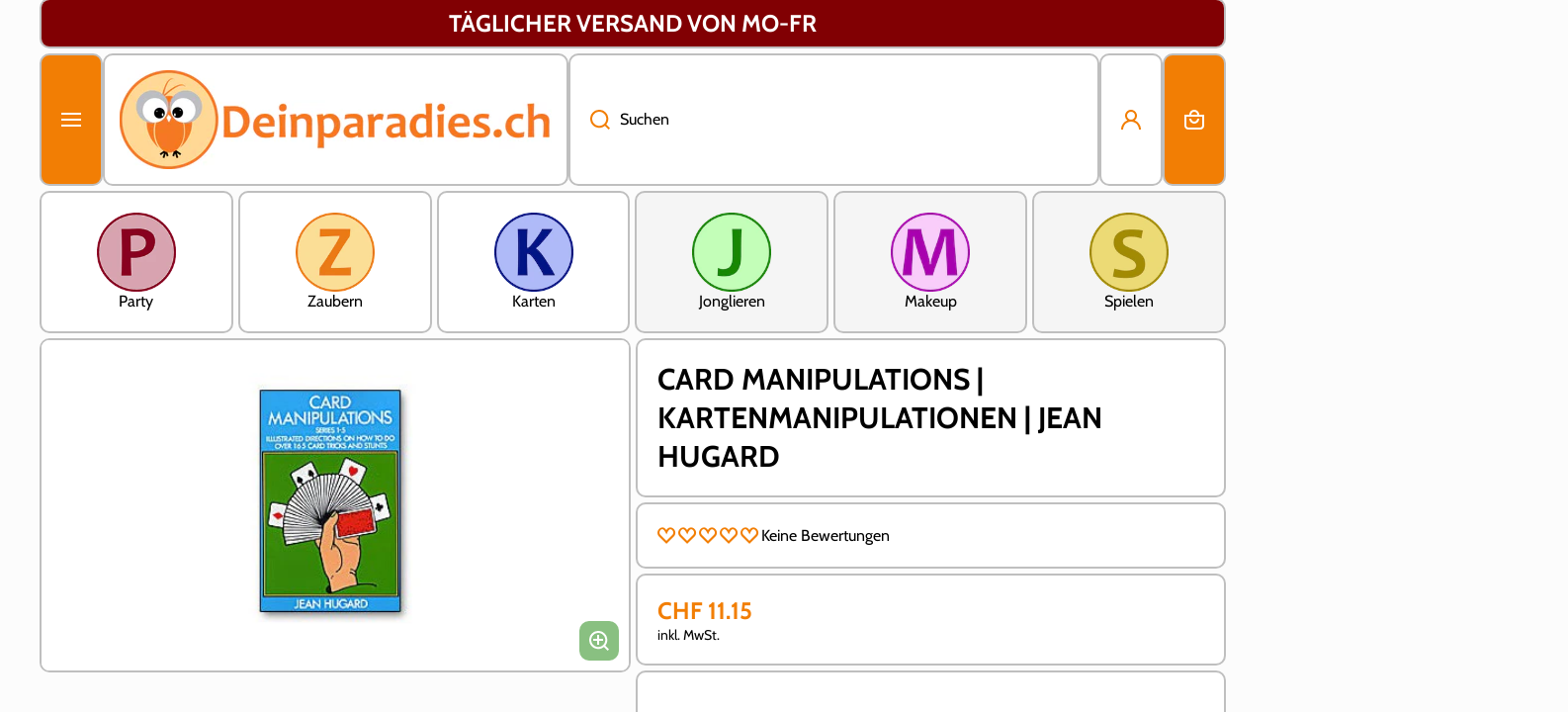

--- FILE ---
content_type: text/css
request_url: https://deinparadies.ch/cdn/shop/t/148/assets/component-cart-drawer.css?v=151279996985030559361759226084
body_size: 558
content:
body .cart-drawer-container{position:fixed;display:flex;justify-content:flex-end;top:0;left:0;bottom:0;right:0;overflow-x:hidden;overflow-y:auto;background:var(--color-modal-background-rgba);opacity:0;z-index:100;transition:opacity var(--duration-medium) ease}.cart-drawer{width:100%}.cart-drawer .modal-heading+*{margin-top:0}.cart-drawer-container:not(.active){pointer-events:none}.cart-drawer-container.active{opacity:1}.drawer__inner{display:flex;flex-direction:column;position:relative;margin-top:30px;margin-left:auto;background:var(--color-secondary-background);height:calc(100% - 60px);width:33.33333%;padding:0;left:110%;transition:left var(--duration-medium) var(--animation-bezier);z-index:1;overflow:hidden;box-shadow:var(--shadow-hover);border-radius:var(--radius-always);border:var(--border-width) var(--border-style) var(--color-border-hover)}.drawer__inner .modal-heading{padding:20px}.drawer__inner .modal-heading:before{left:0;width:100%;border-color:var(--color-border-hover)}.cart-drawer-container.active .drawer__inner{left:-30px}.drawer__close{display:flex;align-items:center;justify-content:center;position:relative;cursor:pointer;border:none;box-shadow:none;background-color:transparent;padding:0;margin:0;text-decoration:none}.drawer__close:before{content:"";display:block;position:absolute;width:44px;height:44px;background:#0000;opacity:0}.cart-drawer__warnings{display:flex;flex-direction:column;flex:1;align-items:flex-start}.cart-drawer__button-empty,.cart-drawer__account{padding:20px}.cart-drawer__button-empty:not(:last-child),.cart-drawer__account:not(:last-child){border-bottom:max(var(--border-width),1px) var(--border-style) var(--color-border-hover)}.drawer__footer,.drawer__inner-empty{display:flex;flex-direction:column;height:100%;overflow:hidden}.cart-drawer__overlay{position:fixed;top:0;right:0;bottom:0;left:0}.cart-drawer__collection{display:block;border-top:max(var(--border-width),1px) var(--border-style) var(--color-border-hover);padding:0 20px}.cart__footer__information{border-top:max(var(--border-width),1px) var(--border-style) var(--color-border-hover);padding:20px}cart-drawer.is-empty .drawer__footer{display:none}.drawer__footer .tax-note{margin-top:5px}.cart-drawer__item-heading{color:var(--color-base);font-size:var(--font-body-size);line-height:var(--font-body-line-height)}.drawer__cart-item__discounted-prices{word-break:break-word}.drawer__cart-item__details__items>*:first-child{margin-top:0}.drawer__cart-item__content{display:grid;grid-template-columns:96px 1fr;gap:15px}@media (max-width:576px){.drawer__cart-item__content{grid-template-columns:64px 1fr}}.drawer__cart-item__details__items>*:not(:first-child),.drawer__cart-item__details__items .product-option:not(:first-child){margin-top:5px}.drawer__cart-item__quantity{display:flex;align-items:center}cart-drawer-items{overflow-x:hidden;overflow-y:auto;flex:1}.drawer__cart-item{padding:20px}.drawer__cart-item:not(:first-child){border-top:max(var(--border-width),1px) var(--border-style) var(--color-border-hover)}.cart-drawer #cart-page-free-delivery{margin-top:0}.cart-drawer .free-delivery-bar__toolbar{overflow:unset}.cart-drawer .free-delivery-bar__toolbar:before{border:none;border-bottom:var(--border-width) var(--border-style) var(--color-border-hover);border-radius:0;height:calc(100% + var(--border-width))}.cart-drawer #cart-page-free-delivery{margin-bottom:var(--border-width)}.cart-drawer .free-delivery-bar__main-border .free-delivery-bar__toolbar:before{border-top:1px var(--border-style) var(--color-free-delivery-bar);border-bottom:1px var(--border-style) var(--color-free-delivery-bar)}.drawer__cart-item__media .image-hover-scaling__container{border-radius:var(--radius-image-icon);border:var(--border-width) var(--border-style) var(--color-border);transition:border var(--duration-medium) var(--animation-bezier)}.drawer__cart-item__media .image-hover-scaling__container:focus,.drawer__cart-item__media .image-hover-scaling__container:focus-visible{border-color:var(--color-border-hover);transition:all 0 var(--animation-bezier)}@media (min-width: 993px){.drawer__cart-item__media:hover .image-hover-scaling__container{border-color:var(--color-border-hover)}.drawer__cart-remove-button:hover svg path{fill:var(--color-icons-hover)}.cart-drawer__item-heading.animation-underline{--color-hover: var(--color-heading-hover);transition:color var(--duration-medium) var(--animation-bezier)}.cart-drawer__item-heading.animation-underline:hover{color:var(--color-heading-hover)}}@media (min-width: 577px){.drawer__cart-item__details{display:grid;grid-template-columns:60% 1fr;grid-template-areas:"a b" "c c";gap:10px;height:max-content}.drawer__cart-item__details__items{grid-area:a;word-break:break-word}.drawer__cart-item__totals{grid-area:b;text-align:right}.drawer__cart-item__quantity{grid-area:c}}.drawer__cart-remove-button{display:flex;position:relative;padding:20px 0 20px 20px}@media (max-width: 1400px){.drawer__inner{width:40%}}@media (max-width: 992px){.drawer__inner{margin-top:20px;height:calc(100% - 40px);width:calc(100% - 40px)}.cart-drawer-container.active .drawer__inner{left:-20px}.drawer__cart-item__quantity .quantity{max-width:170px;width:100%}}@media (max-width: 576px){.drawer__inner{margin-top:10px;height:calc(100% - 20px);width:calc(100% - 20px)}.cart-drawer-container.active .drawer__inner{left:-10px}.drawer__cart-item__totals,.drawer__cart-item__quantity{margin-top:15px}.drawer__cart-item__details__items+*{margin-top:10px}.cart__footer__content .tax-note{font-size:calc(12px * var(--font-body-scale))}cart-drawer .drawer__footer-content .free-delivery-bar__toolbar{padding-top:10px;padding-bottom:10px}}.drawer__cart-item__details__items .cart-item__error{margin-bottom:5px}
/*# sourceMappingURL=/cdn/shop/t/148/assets/component-cart-drawer.css.map?v=151279996985030559361759226084 */


--- FILE ---
content_type: text/css
request_url: https://deinparadies.ch/cdn/shop/t/148/assets/component-menu-drawer.css?v=86858292368932743571759226084
body_size: 782
content:
.open-main-menu .header__menu-button .drawer[open]{z-index:6}.drawer__outer-background{position:fixed;top:0;left:0;right:0;bottom:0;width:100%;height:100%;background:var(--color-modal-background);opacity:0;z-index:6;visibility:hidden}details[open].menu-opening .drawer__outer-background,.no-js details[open] .drawer__outer-background{visibility:visible;opacity:.3}details[open] .drawer__outer-background{transition:visibility var(--duration-medium) ease,opacity var(--duration-medium) ease}.menu-drawer{display:flex;flex-direction:column;position:fixed;width:calc(100% / 3);top:30px;left:30px;bottom:30px;background:var(--color-secondary-background);z-index:7;overflow-x:hidden;transform:translate(-120%);box-shadow:var(--shadow-hover);border-radius:var(--radius-always);border:var(--border-width) var(--border-style) var(--color-border-hover)}.menu-drawer a{text-decoration:none}details[open].menu-opening>.menu-drawer,.no-js details[open]>.menu-drawer,details[open].menu-opening>.menu-drawer__submenu,.no-js details[open]>.menu-drawer__submenu{transform:translate(0);visibility:visible}details[open]>.menu-drawer,details[open]>.menu-drawer__submenu{transition:transform var(--duration-medium) ease,visibility var(--duration-medium) ease}.menu-drawer__submenu{display:flex;flex-direction:column;position:absolute;width:100%;top:0;left:0;bottom:0;background:var(--color-secondary-background);z-index:1;transform:translate(100%);visibility:hidden}.no-js .menu-drawer__submenu{position:inherit}.no-js .menu-drawer__submenu .menu-drawer__submenu-content>*:first-child{display:none}.drawer__container{display:flex;flex-direction:column;flex-grow:1;overflow:hidden;position:relative}.drawer__content{overflow-x:hidden;overflow-y:auto;height:100%}@media (min-width: 993px){.page-grid-header:not(.header__disable-account) .drawer__content>*:not(:nth-last-child(2)),.page-grid-header.header__disable-account .drawer__content>*:not(:last-child){border-bottom:max(var(--border-width),1px) var(--border-style) var(--color-border-hover)}}@media (max-width: 992px){.page-grid-header .drawer__content>*:not(:last-child){border-bottom:max(var(--border-width),1px) var(--border-style) var(--color-border-hover)}}.drawer__header{display:flex;align-items:center;justify-content:space-between;gap:10px;padding:20px;background:var(--color-heading-background);border-bottom:max(var(--border-width),1px) var(--border-style) var(--color-border-hover)}.drawer__header>*{color:var(--color-heading)}.menu-drawer__close-button{display:flex;align-items:center;justify-content:center;position:relative;cursor:pointer;border:none;box-shadow:none;background-color:transparent;padding:0;margin:0;text-decoration:none}.menu-drawer__close-button:before{content:"";display:block;position:absolute;width:44px;height:44px;background:#000;opacity:0}.menu-drawer__close-button svg.theme-icon path{fill:var(--color-heading-button)}@media (min-width: 993px){.menu-drawer__close-button:hover svg.theme-icon path{fill:var(--color-heading-text-button-hover)}}.drawer__announce-bar{padding:20px;border-top:max(var(--border-width),1px) var(--border-style) var(--color-border-hover);display:flex;flex-direction:column;align-items:center;justify-content:center;text-align:center;gap:5px}.menu-drawer__menu-item--main{font-size:calc(24px * var(--font-heading-scale));font-family:var(--font-heading-family);font-style:var(--font-heading-style);font-weight:var(--font-heading-weight);line-height:130%}.menu-drawer__menu-item{--main-color:var(--color-link-text-button);--hover-color:var(--color-link-text-button-hover);--color-icons-hover:var(--color-link-text-button-hover);display:flex;align-items:center;padding:10px 20px;gap:10px;color:var(--main-color)}@media (min-width:993px){.menu-drawer__menu-item:not(.menu-drawer__menu-item--main){padding:5px 20px}.menu-drawer__menu-item.menu-drawer__menu-item--return{padding-bottom:15px}}.menu-drawer__menu-item svg.theme-icon path{fill:var(--main-color)}.menu-drawer__menu-item svg{flex:0 0 auto}.menu-drawer__menu-item svg:last-child:not(:first-child){margin-left:auto}.menu-drawer__navigation ul li:first-child>.menu-drawer__menu-item{padding-top:20px}.menu-drawer__navigation:not(:first-child) ul li:first-child .menu-drawer__menu-item{padding-top:20px}.menu-drawer__navigation ul>li:first-child .menu-drawer__menu-item--first-level{padding-top:20px}.menu-drawer__navigation ul li:last-child>.menu-drawer__menu-item{padding-bottom:20px}.drawer-menu-icon-image{flex:0 0 96px;border-radius:var(--radius-image-icon);border:var(--border-width) var(--border-style) var(--color-border);transition:border-color var(--duration-medium) var(--animation-bezier)}@media (max-width:576px){.drawer-menu-icon-image{flex:0 0 64px}}.header-tiles-mobile .drawer-menu-icon-image{border:none}.menu-drawer__menu-item .drawer-menu-icon-image:first-child,.menu-drawer__menu-item svg:first-child{margin-right:5px}.drawer__icon-account{padding:20px}.drawer__icon-account:only-child{margin-top:-20px}.menu-drawer__inner-submenu{height:100%;overflow-x:hidden;overflow-y:auto}.menu-drawer__back-button{width:100%}.menu-badge{display:flex;flex-direction:column;gap:5px}@media (min-width: 577px) and (max-width: 992px){.menu-drawer{top:20px;left:20px;bottom:20px;width:calc(100% - 40px)}}@media (max-width: 576px){.menu-drawer{top:10px;left:10px;bottom:10px;width:calc(100% - 20px)}}.menu-drawer__back-button.link:before{content:none}@media (min-width: 993px){.menu-drawer__menu-item:hover{color:var(--hover-color)}.menu-drawer__menu-item:hover svg.theme-icon path{fill:var(--color-icons-hover)}.menu-drawer__menu-item>span{transition:color var(--duration-medium) var(--animation-bezier)}.menu-drawer__menu-item:hover>span{color:var(--color-link-text-button-hover)}.menu-drawer__menu-item>span{position:relative}.menu-drawer__menu-item>span:before{content:"";position:absolute;width:0;height:var(--animation-underline-thin);left:0;top:100%;background:var(--color-link-text-button-hover);transition:width var(--duration-medium) var(--animation-bezier)}.menu-drawer__menu-item:hover>span:before{text-decoration:none;width:100%}.menu-drawer__menu-item:hover .drawer-menu-icon-image{border-color:var(--color-border-hover)}.drawer__icon-account{display:none}}@media (max-width:992px){.menu-drawer__menu-item:focus .drawer-menu-icon-image,.menu-drawer__menu-item:focus-visible .drawer-menu-icon-image{border-color:var(--color-border-hover)}}.menu-drawer__disable-hover-underline .menu-drawer__menu-item>span:before{content:none}.drawer__announce-bar{background:var(--color-drawer__announce-bar-bg)}
/*# sourceMappingURL=/cdn/shop/t/148/assets/component-menu-drawer.css.map?v=86858292368932743571759226084 */


--- FILE ---
content_type: text/css
request_url: https://deinparadies.ch/cdn/shop/t/148/assets/component-deferred-media.css?v=30834079598605566821759226084
body_size: -311
content:
.deferred-media{display:block;position:relative}.deferred-media__poster{display:flex;justify-content:center;align-items:center;background-color:var(--color-background);border:none;cursor:pointer;margin:0;padding:0;width:100%;height:100%}.deferred-media[loaded]>.deferred-media__poster{z-index:0;visibility:hidden}.deferred-media iframe,.deferred-media video{position:absolute;top:0;left:0;width:100%;height:100%;border:0;background-color:var(--color-background);z-index:1}.deferred-media video{object-fit:cover}.deferred-media:not([loaded]) template{z-index:-1}.deferred-media__poster-button{--background:rgba(var(--color-button-rgb),.5);position:absolute;display:flex;align-items:center;justify-content:center;border-radius:var(--radius-button);background-color:var(--background);height:60px;width:60px;z-index:1}.deferred-media__poster-button svg path{fill:var(--color-button-text)}@media (min-width:993px){.deferred-media__poster-button:hover{--background:var(--color-button-hover)}.deferred-media__poster-button:hover svg path{fill:var(--color-button-text-hover)}}.deferred-media__poster-button.thumbnail__badge{height:40px;width:40px;pointer-events:none}.deferred-media__poster-button svg{width:20px;height:20px}product-modal .deferred-media__poster,media-gallery .deferred-media__poster{background-color:transparent;overflow:hidden}product-modal .deferred-media__poster img,media-gallery .deferred-media__poster img{width:auto;max-width:100%;height:100%}product-modal .deferred-media__poster-button,media-gallery .deferred-media__poster-button{left:50%;top:50%;transform:translate(-50%,-50%) scale(1)}.thumbnail-slider__item .deferred-media__poster-button{top:inherit;left:inherit;right:0;bottom:0;transform:none;border-radius:0}
/*# sourceMappingURL=/cdn/shop/t/148/assets/component-deferred-media.css.map?v=30834079598605566821759226084 */


--- FILE ---
content_type: text/javascript; charset=utf-8
request_url: https://deinparadies.ch/products/card-manipulations-by-jean-hugard.js
body_size: 1024
content:
{"id":6562334671024,"title":"Card Manipulations | Kartenmanipulationen | Jean Hugard","handle":"card-manipulations-by-jean-hugard","description":"\u003cp\u003eFür den Zauberkünstler und für die meisten Zuschauer sind Kartenmanipulationen die faszinierendste Art von Kartentricks. Da die Geschicklichkeit des Manipulators der einzige entscheidende Faktor ist, kann der Künstler, sobald er ein gewisses Maß an Kartengeschicklichkeit erlangt hat, jederzeit und ohne weitere Vorbereitung mit jedem verfügbaren Kartendeck Tricks erlernen, die sicher unterhalten.\u003c\/p\u003e\n\u003cp\u003e\u003cbr\u003eIn dieser  Serie lehrt Jean Hugard, ein Meister auf der Bühne und in kleinen Gruppen, die Pässe, die Handflächen-Methoden, das Mischen, die Armspreizungen, die Farbumkehrungen, die Taschenspielertricks, die Schnörkel, die Aufstellungen und die Tricks in den besten professionellen Versionen. Nachdem er die grundlegenden Manipulationen gezeigt hat, entwickelt er eine Reihe von außergewöhnlichen Tricks, bei denen die Manipulationen eingesetzt werden.\u003c\/p\u003e\n\u003cp\u003eEine Reihe von Illustrationen und Schritt-für-Schritt-Erklärungen lehren jedes Detail, so wie der Trick in einer Vorführung gezeigt werden würde. Durch das Durcharbeiten dieser Tricks, von den einfachen bis zu den komplexen, lernt der Zauberkünstler seine Fähigkeiten auf professionelle Art und Weise und erwirbt zudem ein breites Repertoire an spezifischen Tricks. Im Laufe des Buches werden eine große Anzahl von Manipulationen und über hundert Tricks erklärt.\u003c\/p\u003e\n\u003cp\u003e\u003cbr\u003eDie Schlüssel zu diesen Tricks sind außerhalb professioneller Magiergruppen nicht sehr bekannt. Aber für den fortgeschrittenen Anfänger oder Semiprofi, der ein gewisses Maß an Kartenfertigkeit besitzt, werden die in diesem Buch entwickelten Manipulationen und Tricks die Geschicklichkeit der Darbietung erhöhen, stundenlanges gründliches Üben ermöglichen und helfen, ein professionelles, gut abgerundetes Repertoire mit Karten aufzubauen.\u003cbr\u003e\"Empfohlen.\" - Linking Ring.\u003c\/p\u003e\n\u003cp\u003e\u003cbr\u003e\u003cstrong\u003eNachdruck der Originalausgabe von 1934 in englischer Sprache\u003c\/strong\u003e\u003c\/p\u003e","published_at":"2021-04-10T08:54:47+02:00","created_at":"2021-03-08T11:46:36+01:00","vendor":"Dover Publications","type":"Books","tags":["Beginner -Intermediate","bereich_buhne","bereich_karten","bereich_manipulationen","Jean Hugard","Markt_GL","Murphys Magic","NEWPRICE26","oversell","Preis-CHF_10.01-25.00","produkt_bucher","sprache_englisch","TEST_GAL","Zaubern"],"price":1115,"price_min":1115,"price_max":1115,"available":true,"price_varies":false,"compare_at_price":null,"compare_at_price_min":0,"compare_at_price_max":0,"compare_at_price_varies":false,"variants":[{"id":39361719402672,"title":"Default Title","option1":"Default Title","option2":null,"option3":null,"sku":"MR36468","requires_shipping":true,"taxable":true,"featured_image":null,"available":true,"name":"Card Manipulations | Kartenmanipulationen | Jean Hugard","public_title":null,"options":["Default Title"],"price":1115,"weight":204,"compare_at_price":null,"inventory_management":"shopify","barcode":"9780486205397","requires_selling_plan":false,"selling_plan_allocations":[]}],"images":["\/\/cdn.shopify.com\/s\/files\/1\/0550\/6842\/6416\/files\/Card-Manipulations-Kartenmanipulationen-Jean-Hugard.jpg?v=1709166919"],"featured_image":"\/\/cdn.shopify.com\/s\/files\/1\/0550\/6842\/6416\/files\/Card-Manipulations-Kartenmanipulationen-Jean-Hugard.jpg?v=1709166919","options":[{"name":"Title","position":1,"values":["Default Title"]}],"url":"\/products\/card-manipulations-by-jean-hugard","media":[{"alt":"Card Manipulations | Kartenmanipulationen | Jean Hugard Dover Publications bei Deinparadies.ch","id":34529756479721,"position":1,"preview_image":{"aspect_ratio":1.777,"height":300,"width":533,"src":"https:\/\/cdn.shopify.com\/s\/files\/1\/0550\/6842\/6416\/files\/Card-Manipulations-Kartenmanipulationen-Jean-Hugard.jpg?v=1709166919"},"aspect_ratio":1.777,"height":300,"media_type":"image","src":"https:\/\/cdn.shopify.com\/s\/files\/1\/0550\/6842\/6416\/files\/Card-Manipulations-Kartenmanipulationen-Jean-Hugard.jpg?v=1709166919","width":533}],"requires_selling_plan":false,"selling_plan_groups":[]}

--- FILE ---
content_type: text/javascript; charset=utf-8
request_url: https://deinparadies.ch/products/card-manipulations-by-jean-hugard.js
body_size: 696
content:
{"id":6562334671024,"title":"Card Manipulations | Kartenmanipulationen | Jean Hugard","handle":"card-manipulations-by-jean-hugard","description":"\u003cp\u003eFür den Zauberkünstler und für die meisten Zuschauer sind Kartenmanipulationen die faszinierendste Art von Kartentricks. Da die Geschicklichkeit des Manipulators der einzige entscheidende Faktor ist, kann der Künstler, sobald er ein gewisses Maß an Kartengeschicklichkeit erlangt hat, jederzeit und ohne weitere Vorbereitung mit jedem verfügbaren Kartendeck Tricks erlernen, die sicher unterhalten.\u003c\/p\u003e\n\u003cp\u003e\u003cbr\u003eIn dieser  Serie lehrt Jean Hugard, ein Meister auf der Bühne und in kleinen Gruppen, die Pässe, die Handflächen-Methoden, das Mischen, die Armspreizungen, die Farbumkehrungen, die Taschenspielertricks, die Schnörkel, die Aufstellungen und die Tricks in den besten professionellen Versionen. Nachdem er die grundlegenden Manipulationen gezeigt hat, entwickelt er eine Reihe von außergewöhnlichen Tricks, bei denen die Manipulationen eingesetzt werden.\u003c\/p\u003e\n\u003cp\u003eEine Reihe von Illustrationen und Schritt-für-Schritt-Erklärungen lehren jedes Detail, so wie der Trick in einer Vorführung gezeigt werden würde. Durch das Durcharbeiten dieser Tricks, von den einfachen bis zu den komplexen, lernt der Zauberkünstler seine Fähigkeiten auf professionelle Art und Weise und erwirbt zudem ein breites Repertoire an spezifischen Tricks. Im Laufe des Buches werden eine große Anzahl von Manipulationen und über hundert Tricks erklärt.\u003c\/p\u003e\n\u003cp\u003e\u003cbr\u003eDie Schlüssel zu diesen Tricks sind außerhalb professioneller Magiergruppen nicht sehr bekannt. Aber für den fortgeschrittenen Anfänger oder Semiprofi, der ein gewisses Maß an Kartenfertigkeit besitzt, werden die in diesem Buch entwickelten Manipulationen und Tricks die Geschicklichkeit der Darbietung erhöhen, stundenlanges gründliches Üben ermöglichen und helfen, ein professionelles, gut abgerundetes Repertoire mit Karten aufzubauen.\u003cbr\u003e\"Empfohlen.\" - Linking Ring.\u003c\/p\u003e\n\u003cp\u003e\u003cbr\u003e\u003cstrong\u003eNachdruck der Originalausgabe von 1934 in englischer Sprache\u003c\/strong\u003e\u003c\/p\u003e","published_at":"2021-04-10T08:54:47+02:00","created_at":"2021-03-08T11:46:36+01:00","vendor":"Dover Publications","type":"Books","tags":["Beginner -Intermediate","bereich_buhne","bereich_karten","bereich_manipulationen","Jean Hugard","Markt_GL","Murphys Magic","NEWPRICE26","oversell","Preis-CHF_10.01-25.00","produkt_bucher","sprache_englisch","TEST_GAL","Zaubern"],"price":1115,"price_min":1115,"price_max":1115,"available":true,"price_varies":false,"compare_at_price":null,"compare_at_price_min":0,"compare_at_price_max":0,"compare_at_price_varies":false,"variants":[{"id":39361719402672,"title":"Default Title","option1":"Default Title","option2":null,"option3":null,"sku":"MR36468","requires_shipping":true,"taxable":true,"featured_image":null,"available":true,"name":"Card Manipulations | Kartenmanipulationen | Jean Hugard","public_title":null,"options":["Default Title"],"price":1115,"weight":204,"compare_at_price":null,"inventory_management":"shopify","barcode":"9780486205397","requires_selling_plan":false,"selling_plan_allocations":[]}],"images":["\/\/cdn.shopify.com\/s\/files\/1\/0550\/6842\/6416\/files\/Card-Manipulations-Kartenmanipulationen-Jean-Hugard.jpg?v=1709166919"],"featured_image":"\/\/cdn.shopify.com\/s\/files\/1\/0550\/6842\/6416\/files\/Card-Manipulations-Kartenmanipulationen-Jean-Hugard.jpg?v=1709166919","options":[{"name":"Title","position":1,"values":["Default Title"]}],"url":"\/products\/card-manipulations-by-jean-hugard","media":[{"alt":"Card Manipulations | Kartenmanipulationen | Jean Hugard Dover Publications bei Deinparadies.ch","id":34529756479721,"position":1,"preview_image":{"aspect_ratio":1.777,"height":300,"width":533,"src":"https:\/\/cdn.shopify.com\/s\/files\/1\/0550\/6842\/6416\/files\/Card-Manipulations-Kartenmanipulationen-Jean-Hugard.jpg?v=1709166919"},"aspect_ratio":1.777,"height":300,"media_type":"image","src":"https:\/\/cdn.shopify.com\/s\/files\/1\/0550\/6842\/6416\/files\/Card-Manipulations-Kartenmanipulationen-Jean-Hugard.jpg?v=1709166919","width":533}],"requires_selling_plan":false,"selling_plan_groups":[]}

--- FILE ---
content_type: text/javascript
request_url: https://cdn-sf.vitals.app/assets/js/bundle-df9026d8b2444355b5bcf664b1e6413f.js
body_size: 109774
content:
var vitals_country_code='US';window.vtlsBuildId='56552';var vitalsLibrary;(()=>{var t={39890:(t,e,n)=>{"use strict";n.d(e,{A:()=>o});var i=n(58578);var r=n.n(i)()(!1);r.push([t.id,":root {\n\t/* Neutral Shades Primitives */\n\t--vtl-neutral-120: #1b1b1b;\n\t--vtl-neutral-110: #1e1e1e;\n\t--vtl-neutral-100: #222;\n\t--vtl-neutral-90: #363636;\n\t--vtl-neutral-80: #4a4a4a;\n\t--vtl-neutral-75: #444;\n\t--vtl-neutral-70: #5e5e5e;\n\t--vtl-neutral-60: #727272;\n\t--vtl-neutral-50: #868686;\n\t--vtl-neutral-40: #9a9a9a;\n\t--vtl-neutral-30: #aeaeae;\n\t--vtl-neutral-20: #c2c2c2;\n\t--vtl-neutral-10: #d6d6d6;\n\t--vtl-neutral-05: #eaeaea;\n\t--vtl-neutral-04: #eee;\n\t--vtl-neutral-03: #f8f8f8;\n\t--vtl-neutral-02: #fdfdfd;\n\t--vtl-neutral-01: #fff;\n\n\t/* Alpha Black Shades Primitives */\n\t--vtl-alpha-black-100: rgba(34, 34, 34, 1);\n\t--vtl-alpha-black-90: rgba(34, 34, 34, 0.9);\n\t--vtl-alpha-black-80: rgba(34, 34, 34, 0.8);\n\t--vtl-alpha-black-70: rgba(34, 34, 34, 0.7);\n\t--vtl-alpha-black-60: rgba(34, 34, 34, 0.6);\n\t--vtl-alpha-black-50: rgba(34, 34, 34, 0.5);\n\t--vtl-alpha-black-40: rgba(34, 34, 34, 0.4);\n\t--vtl-alpha-black-30: rgba(34, 34, 34, 0.3);\n\t--vtl-alpha-black-20: rgba(34, 34, 34, 0.2);\n\t--vtl-alpha-black-15: rgba(34, 34, 34, 0.15);\n\t--vtl-alpha-black-10: rgba(34, 34, 34, 0.1);\n\t--vtl-alpha-black-05: rgba(34, 34, 34, 0.05);\n\t--vtl-alpha-black-04: rgba(34, 34, 34, 0.04);\n\t--vtl-alpha-black-03: rgba(34, 34, 34, 0.03);\n\t--vtl-alpha-black-02: rgba(34, 34, 34, 0.02);\n\t--vtl-alpha-black-00: rgba(34, 34, 34, 0);\n\n\t/* Alpha White Shades Primitives */\n\t--vtl-alpha-white-100: rgba(255, 255, 255, 1);\n\t--vtl-alpha-white-90: rgba(255, 255, 255, 0.9);\n\t--vtl-alpha-white-80: rgba(255, 255, 255, 0.8);\n\t--vtl-alpha-white-70: rgba(255, 255, 255, 0.7);\n\t--vtl-alpha-white-60: rgba(255, 255, 255, 0.6);\n\t--vtl-alpha-white-50: rgba(255, 255, 255, 0.5);\n\t--vtl-alpha-white-40: rgba(255, 255, 255, 0.4);\n\t--vtl-alpha-white-30: rgba(255, 255, 255, 0.3);\n\t--vtl-alpha-white-20: rgba(255, 255, 255, 0.2);\n\t--vtl-alpha-white-15: rgba(255, 255, 255, 0.15);\n\t--vtl-alpha-white-10: rgba(255, 255, 255, 0.1);\n\t--vtl-alpha-white-05: rgba(255, 255, 255, 0.05);\n\t--vtl-alpha-white-04: rgba(255, 255, 255, 0.04);\n\t--vtl-alpha-white-03: rgba(255, 255, 255, 0.03);\n\t--vtl-alpha-white-02: rgba(255, 255, 255, 0.02);\n\t--vtl-alpha-white-00: rgba(255, 255, 255, 0);\n\n\t/* Red Shades Primitives */\n\t--vtl-red-180: #2e0600;\n\t--vtl-red-170: #450800;\n\t--vtl-red-150: #730e00;\n\t--vtl-red-130: #a01400;\n\t--vtl-red-120: #b71600;\n\t--vtl-red-110: #ce1900;\n\t--vtl-red-100: #e51c00;\n\t--vtl-red-90: #e8331a;\n\t--vtl-red-80: #ea4933;\n\t--vtl-red-70: #ed604d;\n\t--vtl-red-60: #ef7766;\n\t--vtl-red-50: #f28d80;\n\t--vtl-red-40: #f5a499;\n\t--vtl-red-30: #f7bbb2;\n\t--vtl-red-20: #fad2cc;\n\t--vtl-red-10: #fce8e5;\n\t--vtl-red-05: #fef4f2;\n\t--vtl-red-02: #fefafa;\n\n\t/* Blue Shades Primitives */\n\t--vtl-blue-180: #00172f;\n\t--vtl-blue-170: #002246;\n\t--vtl-blue-150: #003975;\n\t--vtl-blue-130: #004fa3;\n\t--vtl-blue-120: #005aba;\n\t--vtl-blue-110: #0066d2;\n\t--vtl-blue-100: #0071e9;\n\t--vtl-blue-90: #1a7feb;\n\t--vtl-blue-80: #338ded;\n\t--vtl-blue-70: #4d9cf0;\n\t--vtl-blue-60: #66aaf2;\n\t--vtl-blue-50: #80b8f4;\n\t--vtl-blue-40: #99c6f6;\n\t--vtl-blue-30: #b2d4f8;\n\t--vtl-blue-20: #cce3fb;\n\t--vtl-blue-10: #e5f1fd;\n\t--vtl-blue-05: #f2f8fe;\n\t--vtl-blue-02: #fafcff;\n\n\t/* Yellow Shades Primitives */\n\t--vtl-yellow-180: #332901;\n\t--vtl-yellow-170: #4d3e02;\n\t--vtl-yellow-150: #806704;\n\t--vtl-yellow-130: #b29005;\n\t--vtl-yellow-120: #cca506;\n\t--vtl-yellow-110: #e5b906;\n\t--vtl-yellow-100: #ffce07;\n\t--vtl-yellow-90: #ffd320;\n\t--vtl-yellow-80: #ffd839;\n\t--vtl-yellow-70: #ffdd51;\n\t--vtl-yellow-60: #ffe26a;\n\t--vtl-yellow-50: #ffe783;\n\t--vtl-yellow-40: #ffeb9c;\n\t--vtl-yellow-30: #fff0b5;\n\t--vtl-yellow-20: #fff5cd;\n\t--vtl-yellow-10: #fffae6;\n\t--vtl-yellow-05: #fffdf3;\n\t--vtl-yellow-02: #fffefa;\n\n\t/* Green Shades Primitives */\n\t--vtl-green-180: #073108;\n\t--vtl-green-170: #0a490c;\n\t--vtl-green-150: #117a14;\n\t--vtl-green-130: #18ab1c;\n\t--vtl-green-120: #1bc320;\n\t--vtl-green-110: #1fdc24;\n\t--vtl-green-100: #22f428;\n\t--vtl-green-90: #38f53e;\n\t--vtl-green-80: #4ef653;\n\t--vtl-green-70: #64f769;\n\t--vtl-green-60: #7af87e;\n\t--vtl-green-50: #90f993;\n\t--vtl-green-40: #a7fba9;\n\t--vtl-green-30: #bdfcbe;\n\t--vtl-green-20: #d3fdd4;\n\t--vtl-green-10: #e9fee9;\n\t--vtl-green-05: #f4fef4;\n\t--vtl-green-02: #fbfffb;\n\n\t/* Orange Shades Primitives */\n\t--vtl-orange-180: #331f00;\n\t--vtl-orange-170: #4d2e00;\n\t--vtl-orange-150: #804d00;\n\t--vtl-orange-130: #b26b00;\n\t--vtl-orange-120: #cc7a00;\n\t--vtl-orange-110: #e58a00;\n\t--vtl-orange-100: #f90;\n\t--vtl-orange-90: #ffa31a;\n\t--vtl-orange-80: #ffad33;\n\t--vtl-orange-70: #ffb84d;\n\t--vtl-orange-60: #ffc266;\n\t--vtl-orange-50: #ffcc80;\n\t--vtl-orange-40: #ffd699;\n\t--vtl-orange-30: #ffe0b2;\n\t--vtl-orange-20: #ffebcc;\n\t--vtl-orange-10: #fff5e5;\n\t--vtl-orange-05: #fffaf2;\n\t--vtl-orange-02: #fffdfa;\n}\n",""]);const o=r},98205:(t,e,n)=>{"use strict";n.d(e,{A:()=>o});var i=n(58578);var r=n.n(i)()(!1);r.push([t.id,":root {\n\t/* Size Primitives */\n\t--vtl-size-0: 0px;\n\t--vtl-size-1: 1px;\n\t--vtl-size-2: 2px;\n\t--vtl-size-4: 4px;\n\t--vtl-size-6: 6px;\n\t--vtl-size-8: 8px;\n\t--vtl-size-12: 12px;\n\t--vtl-size-14: 14px;\n\t--vtl-size-16: 16px;\n\t--vtl-size-18: 18px;\n\t--vtl-size-20: 20px;\n\t--vtl-size-24: 24px;\n\t--vtl-size-32: 32px;\n\t--vtl-size-40: 40px;\n\t--vtl-size-48: 48px;\n\t--vtl-size-52: 52px;\n\t--vtl-size-64: 64px;\n\t--vtl-size-80: 80px;\n\t--vtl-size-96: 96px;\n\t--vtl-size-112: 112px;\n\t--vtl-size-128: 128px;\n\t--vtl-size-464: 464px;\n\t--vtl-size-full: 9999px;\n}\n",""]);const o=r},38387:(t,e,n)=>{"use strict";n.d(e,{A:()=>o});var i=n(58578);var r=n.n(i)()(!1);r.push([t.id,":root {\n\t/* Border Radius Semantic Tokens */\n\t--vtl-border-radius-2: var(--vtl-size-2);\n\t--vtl-border-radius-4: var(--vtl-size-4);\n\t--vtl-border-radius-8: var(--vtl-size-8);\n\t--vtl-border-radius-12: var(--vtl-size-12);\n\t--vtl-border-radius-16: var(--vtl-size-16);\n\t--vtl-border-radius-20: var(--vtl-size-20);\n\t--vtl-border-radius-24: var(--vtl-size-24);\n\t--vtl-border-radius-full: var(--vtl-size-full);\n\n\t/* Border  Width Semantic Tokens */\n\t--vtl-border-width-0: var(--vtl-size-0);\n\t--vtl-border-width-1: var(--vtl-size-1);\n\t--vtl-border-width-2: var(--vtl-size-2);\n\t--vtl-border-width-4: var(--vtl-size-4);\n}\n",""]);const o=r},69265:(t,e,n)=>{"use strict";n.d(e,{A:()=>a});var i=n(58578);var r=n.n(i);var o=n(39890);var s=r()(!1);s.i(o.A);s.push([t.id,":root {\n\t/* Semantic Color Tokens - Light Theme */\n\n\t/* Fill */\n\t--vtl-color-bg-fill-default-on-light: var(--vtl-neutral-100);\n\t--vtl-color-bg-fill-tertiary-on-light: var(--vtl-neutral-05);\n\t--vtl-color-bg-fill-preview-tertiary-on-light: var(--vtl-neutral-04);\n\t--vtl-color-bg-fill-inverse-on-light: var(--vtl-neutral-01);\n\t--vtl-color-bg-fill-hover-on-light: var(--vtl-alpha-black-80);\n\t--vtl-color-bg-fill-disable-on-light: var(--vtl-neutral-10);\n\t--vtl-color-bg-fill-critical-on-light: var(--vtl-red-120);\n\t--vtl-color-bg-fill-promo-on-light: var(--vtl-red-100);\n\n\t/* Surface */\n\t--vtl-color-bg-surface-preview-product-container-on-light: var(--vtl-alpha-black-03);\n\t--vtl-color-bg-surface-default-on-light: var(--vtl-neutral-01);\n\t--vtl-color-bg-surface-secondary-on-light: var(--vtl-neutral-05);\n\t--vtl-color-bg-surface-tertiary-on-light: var(--vtl-neutral-03);\n\t--vtl-color-bg-surface-critical-on-light: var(--vtl-red-02);\n\t--vtl-color-bg-surface-modal-on-light: var(--vtl-neutral-01);\n\t--vtl-color-bg-surface-inverse-on-light: var(--vtl-neutral-100);\n\t--vtl-color-bg-surface-hover-on-light: var(--vtl-alpha-black-03);\n\t--vtl-color-bg-surface-selected-on-light: var(--vtl-alpha-black-05);\n\n\t/* Text */\n\t--vtl-color-text-default-on-light: var(--vtl-neutral-100);\n\t--vtl-color-text-hover-on-light: var(--vtl-alpha-black-70);\n\t--vtl-color-text-disable-on-light: var(--vtl-neutral-70);\n\t--vtl-color-text-primary-on-light: var(--vtl-neutral-80);\n\t--vtl-color-text-secondary-on-light: var(--vtl-neutral-60);\n\t--vtl-color-text-tertiary-on-light: var(--vtl-neutral-30);\n\t--vtl-color-text-on-bg-fill-on-light: var(--vtl-neutral-01);\n\t--vtl-color-text-critical-on-light: var(--vtl-red-110);\n\t--vtl-color-text-link-on-light: var(--vtl-blue-110);\n\t--vtl-color-text-preview-default-on-light: var(--vtl-alpha-black-60);\n\t--vtl-color-text-preview-heading-on-light: var(--vtl-alpha-black-100);\n\t--vtl-color-text-preview-body-on-light: var(--vtl-alpha-black-80);\n\t--vtl-color-text-preview-surface-on-light: var(--vtl-alpha-white-100);\n\t--vtl-color-text-promo-on-light: var(--vtl-red-110);\n\n\t/* Border */\n\t--vtl-color-border-default-on-light: var(--vtl-neutral-100);\n\t--vtl-color-border-primary-on-light: var(--vtl-neutral-70);\n\t--vtl-color-border-secondary-on-light: var(--vtl-neutral-30);\n\t--vtl-color-border-tertiary-on-light: var(--vtl-neutral-05);\n\t--vtl-color-border-alpha-tertiary-on-light: var(--vtl-alpha-black-05);\n\t--vtl-color-border-hover-on-light: var(--vtl-neutral-90);\n\t--vtl-color-border-disable-on-light: var(--vtl-neutral-10);\n\t--vtl-color-border-critical-on-light: var(--vtl-red-110);\n\t--vtl-color-border-preview-border-on-light: var(--vtl-alpha-black-60);\n\t--vtl-color-border-focus-on-light: var(--vtl-blue-100);\n\t--vtl-color-box-shadow-s-on-light: var(--vtl-alpha-black-05);\n\t--vtl-color-box-shadow-m-on-light: var(--vtl-alpha-black-10);\n\t--vtl-color-box-shadow-l-on-light: var(--vtl-alpha-black-15);\n\t--vtl-color-box-shadow-xl-on-light: var(--vtl-alpha-black-20);\n\n\t/* Icon */\n\t--vtl-color-icon-default-on-light: var(--vtl-neutral-100);\n\t--vtl-color-icon-tertiary-on-light: var(--vtl-neutral-20);\n\t--vtl-color-icon-disable-on-light: var(--vtl-neutral-60);\n\t--vtl-color-icon-stars-on-light: var(--vtl-yellow-100);\n\t--vtl-color-icon-success-on-light: var(--vtl-green-130);\n\t--vtl-color-icon-inverse-on-light: var(--vtl-neutral-01);\n\t--vtl-color-icon-button-surface-hover-on-light: var(--vtl-alpha-black-10);\n\n\t/* Semantic Color Tokens - Dark Theme ------------------------------------------------------------------------ */\n\n\t/* Fill */\n\t--vtl-color-bg-fill-default-on-dark: var(--vtl-neutral-10);\n\t--vtl-color-bg-fill-tertiary-on-dark: var(--vtl-neutral-70);\n\t--vtl-color-bg-fill-inverse-on-dark: var(--vtl-neutral-100);\n\t--vtl-color-bg-fill-hover-on-dark: var(--vtl-alpha-white-80);\n\t--vtl-color-bg-fill-disable-on-dark: var(--vtl-neutral-90);\n\t--vtl-color-bg-fill-critical-on-dark: var(--vtl-red-90);\n\t--vtl-color-bg-fill-preview-tertiary-on-dark: var(--vtl-neutral-75);\n\t--vtl-color-bg-fill-promo-on-dark: var(--vtl-red-90);\n\n\t/* Surface */\n\t--vtl-color-bg-surface-preview-product-container-on-dark: var(--vtl-alpha-white-03);\n\t--vtl-color-bg-surface-default-on-dark: var(--vtl-neutral-100);\n\t--vtl-color-bg-surface-secondary-on-dark: var(--vtl-neutral-01);\n\t--vtl-color-bg-surface-tertiary-on-dark: var(--vtl-neutral-80);\n\t--vtl-color-bg-surface-critical-on-dark: var(--vtl-red-60);\n\t--vtl-color-bg-surface-modal-on-dark: var(--vtl-neutral-01);\n\t--vtl-color-bg-surface-inverse-on-dark: var(--vtl-neutral-01);\n\t--vtl-color-bg-surface-hover-on-dark: var(--vtl-alpha-white-03);\n\t--vtl-color-bg-surface-selected-on-dark: var(--vtl-alpha-white-05);\n\n\t/* Text */\n\t--vtl-color-text-default-on-dark: var(--vtl-neutral-01);\n\t--vtl-color-text-hover-on-dark: var(--vtl-alpha-white-70);\n\t--vtl-color-text-disable-on-dark: var(--vtl-neutral-40);\n\t--vtl-color-text-primary-on-dark: var(--vtl-neutral-20);\n\t--vtl-color-text-secondary-on-dark: var(--vtl-neutral-40);\n\t--vtl-color-text-tertiary-on-dark: var(--vtl-neutral-60);\n\t--vtl-color-text-on-bg-fill-on-dark: var(--vtl-neutral-100);\n\t--vtl-color-text-critical-on-dark: var(--vtl-red-90);\n\t--vtl-color-text-link-on-dark: var(--vtl-blue-90);\n\t--vtl-color-text-preview-default-on-dark: var(--vtl-alpha-white-60);\n\t--vtl-color-text-preview-heading-on-dark: var(--vtl-alpha-white-100);\n\t--vtl-color-text-preview-body-on-dark: var(--vtl-alpha-white-80);\n\t--vtl-color-text-preview-surface-on-dark: var(--vtl-alpha-black-100);\n\t--vtl-color-text-promo-on-dark: var(--vtl-red-90);\n\n\t/* Border */\n\t--vtl-color-border-default-on-dark: var(--vtl-neutral-10);\n\t--vtl-color-border-primary-on-dark: var(--vtl-neutral-20);\n\t--vtl-color-border-secondary-on-dark: var(--vtl-neutral-50);\n\t--vtl-color-border-tertiary-on-dark: var(--vtl-neutral-70);\n\t--vtl-color-border-alpha-tertiary-on-dark: var(--vtl-alpha-white-05);\n\t--vtl-color-border-hover-on-dark: var(--vtl-alpha-black-10);\n\t--vtl-color-border-disable-on-dark: var(--vtl-alpha-white-20);\n\t--vtl-color-border-critical-on-dark: var(--vtl-red-90);\n\t--vtl-color-border-preview-border-on-dark: var(--vtl-alpha-white-60);\n\t--vtl-color-border-focus-on-dark: var(--vtl-blue-70);\n\t--vtl-color-box-shadow-s-on-dark: var(--vtl-alpha-white-05);\n\t--vtl-color-box-shadow-m-on-dark: var(--vtl-alpha-white-10);\n\t--vtl-color-box-shadow-l-on-dark: var(--vtl-alpha-white-15);\n\t--vtl-color-box-shadow-xl-on-dark: var(--vtl-alpha-white-20);\n\n\t/* Icon */\n\t--vtl-color-icon-default-on-dark: var(--vtl-neutral-01);\n\t--vtl-color-icon-tertiary-on-dark: var(--vtl-neutral-70);\n\t--vtl-color-icon-disable-on-dark: var(--vtl-alpha-white-50);\n\t--vtl-color-icon-stars-on-dark: var(--vtl-yellow-100);\n\t--vtl-color-icon-success-on-dark: var(--vtl-green-110);\n\t--vtl-color-icon-inverse-on-dark: var(--vtl-neutral-100);\n\t--vtl-color-icon-button-surface-hover-on-dark: var(--vtl-alpha-white-10);\n}\n",""]);const a=s},63543:(t,e,n)=>{"use strict";n.d(e,{A:()=>o});var i=n(58578);var r=n.n(i)()(!1);r.push([t.id,":root {\n\t/* px values */\n\t--vtl-space-0: var(--vtl-size-0);\n\t--vtl-space-1: var(--vtl-size-1);\n\t--vtl-space-2: var(--vtl-size-2);\n\t--vtl-space-4: var(--vtl-size-4);\n\t--vtl-space-6: var(--vtl-size-6);\n\t--vtl-space-8: var(--vtl-size-8);\n\t--vtl-space-12: var(--vtl-size-12);\n\t--vtl-space-16: var(--vtl-size-16);\n\t--vtl-space-20: var(--vtl-size-20);\n\t--vtl-space-24: var(--vtl-size-24);\n\t--vtl-space-32: var(--vtl-size-32);\n\t--vtl-space-40: var(--vtl-size-40);\n\t--vtl-space-48: var(--vtl-size-48);\n\t--vtl-space-64: var(--vtl-size-64);\n\t--vtl-space-80: var(--vtl-size-80);\n\t--vtl-space-96: var(--vtl-size-96);\n\t--vtl-space-112: var(--vtl-size-112);\n\t--vtl-space-128: var(--vtl-size-128);\n\t--vtl-space-464: var(--vtl-size-464);\n\t--vtl-space-full: var(--vtl-size-full);\n}\n",""]);const o=r},50854:(t,e,n)=>{"use strict";n.d(e,{A:()=>o});var i=n(58578);var r=n.n(i)()(!1);r.push([t.id,":root {\n\t/* Font Size Semantic Tokens */\n\t--vtl-font-size-12: var(--vtl-size-12);\n\t--vtl-font-size-14: var(--vtl-size-14);\n\t--vtl-font-size-16: var(--vtl-size-16);\n\t--vtl-font-size-18: var(--vtl-size-18);\n\t--vtl-font-size-20: var(--vtl-size-20);\n\t--vtl-font-size-24: var(--vtl-size-24);\n\t--vtl-font-size-32: var(--vtl-size-32);\n\t--vtl-font-size-40: var(--vtl-size-40);\n\t--vtl-font-size-48: var(--vtl-size-48);\n\t--vtl-font-size-52: var(--vtl-size-52);\n\t--vtl-font-size-64: var(--vtl-size-64);\n\n\t/* Font Weight Semantic Tokens */\n\t--vtl-font-weight-inherit: inherit;\n\t--vtl-font-weight-400: 400;\n\t--vtl-font-weight-600: 600;\n\t--vtl-font-weight-800: 800;\n\n\t/* Line Height Semantic Tokens */\n\t--vtl-line-height-140: 1.4;\n\t--vtl-line-height-150: 1.5;\n\n\t/* Text Decoration Semantic Tokens */\n\t--vtl-text-decoration-none: none;\n\t--vtl-text-decoration-underline: underline;\n\t--vtl-text-decoration-line-through: line-through;\n}\n\n/* Display Semantic Tokens */\n.vtl-text-display-l {\n\tfont-family: inherit;\n\tfont-size: var(--vtl-font-size-64);\n\tfont-weight: var(--vtl-font-weight-inherit);\n\tline-height: var(--vtl-line-height-150);\n\ttext-decoration: var(--vtl-text-decoration-none);\n}\n\n.vtl-text-display-l-bold {\n\tfont-family: inherit;\n\tfont-size: var(--vtl-font-size-64);\n\tfont-weight: var(--vtl-font-weight-800);\n\tline-height: var(--vtl-line-height-150);\n\ttext-decoration: var(--vtl-text-decoration-none);\n}\n\n.vtl-text-display-m {\n\tfont-family: inherit;\n\tfont-size: var(--vtl-font-size-52);\n\tfont-weight: var(--vtl-font-weight-inherit);\n\tline-height: var(--vtl-line-height-150);\n\ttext-decoration: var(--vtl-text-decoration-none);\n}\n\n.vtl-text-display-m-bold {\n\tfont-family: inherit;\n\tfont-size: var(--vtl-font-size-52);\n\tfont-weight: var(--vtl-font-weight-800);\n\tline-height: var(--vtl-line-height-150);\n\ttext-decoration: var(--vtl-text-decoration-none);\n}\n\n.vtl-text-display-s {\n\tfont-family: inherit;\n\tfont-size: var(--vtl-font-size-48);\n\tfont-weight: var(--vtl-font-weight-inherit);\n\tline-height: var(--vtl-line-height-150);\n\ttext-decoration: var(--vtl-text-decoration-none);\n}\n\n.vtl-text-display-s-bold {\n\tfont-family: inherit;\n\tfont-size: var(--vtl-font-size-48);\n\tfont-weight: var(--vtl-font-weight-800);\n\tline-height: var(--vtl-line-height-150);\n\ttext-decoration: var(--vtl-text-decoration-none);\n}\n\n/* Heading Semantic Tokens */\n.vtl-text-heading-3xl {\n\tfont-family: inherit;\n\tfont-size: var(--vtl-font-size-40);\n\tfont-weight: var(--vtl-font-weight-inherit);\n\tline-height: var(--vtl-line-height-140);\n\ttext-decoration: var(--vtl-text-decoration-none);\n}\n\n.vtl-text-heading-3xl-bold {\n\tfont-family: inherit;\n\tfont-size: var(--vtl-font-size-40);\n\tfont-weight: var(--vtl-font-weight-800);\n\tline-height: var(--vtl-line-height-140);\n\ttext-decoration: var(--vtl-text-decoration-none);\n}\n\n.vtl-text-heading-2xl {\n\tfont-family: inherit;\n\tfont-size: var(--vtl-font-size-32);\n\tfont-weight: var(--vtl-font-weight-inherit);\n\tline-height: var(--vtl-line-height-140);\n\ttext-decoration: var(--vtl-text-decoration-none);\n}\n\n.vtl-text-heading-2xl-bold {\n\tfont-family: inherit;\n\tfont-size: var(--vtl-font-size-32);\n\tfont-weight: var(--vtl-font-weight-800);\n\tline-height: var(--vtl-line-height-140);\n\ttext-decoration: var(--vtl-text-decoration-none);\n}\n\n.vtl-text-heading-xl {\n\tfont-family: inherit;\n\tfont-size: var(--vtl-font-size-24);\n\tfont-weight: var(--vtl-font-weight-inherit);\n\tline-height: var(--vtl-line-height-140);\n\ttext-decoration: var(--vtl-text-decoration-none);\n}\n\n.vtl-text-heading-xl-bold {\n\tfont-family: inherit;\n\tfont-size: var(--vtl-font-size-24);\n\tfont-weight: var(--vtl-font-weight-800);\n\tline-height: var(--vtl-line-height-140);\n\ttext-decoration: var(--vtl-text-decoration-none);\n}\n\n.vtl-text-heading-l {\n\tfont-family: inherit;\n\tfont-size: var(--vtl-font-size-20);\n\tfont-weight: var(--vtl-font-weight-inherit);\n\tline-height: var(--vtl-line-height-140);\n\ttext-decoration: var(--vtl-text-decoration-none);\n}\n\n.vtl-text-heading-l-bold {\n\tfont-family: inherit;\n\tfont-size: var(--vtl-font-size-20);\n\tfont-weight: var(--vtl-font-weight-800);\n\tline-height: var(--vtl-line-height-140);\n\ttext-decoration: var(--vtl-text-decoration-none);\n}\n\n.vtl-text-heading-m {\n\tfont-family: inherit;\n\tfont-size: var(--vtl-font-size-18);\n\tfont-weight: var(--vtl-font-weight-inherit);\n\tline-height: var(--vtl-line-height-140);\n\ttext-decoration: var(--vtl-text-decoration-none);\n}\n\n.vtl-text-heading-m-bold {\n\tfont-family: inherit;\n\tfont-size: var(--vtl-font-size-18);\n\tfont-weight: var(--vtl-font-weight-800);\n\tline-height: var(--vtl-line-height-140);\n\ttext-decoration: var(--vtl-text-decoration-none);\n}\n\n.vtl-text-heading-s {\n\tfont-family: inherit;\n\tfont-size: var(--vtl-font-size-14);\n\tfont-weight: var(--vtl-font-weight-inherit);\n\tline-height: var(--vtl-line-height-140);\n\ttext-decoration: var(--vtl-text-decoration-none);\n}\n\n.vtl-text-heading-s-bold {\n\tfont-family: inherit;\n\tfont-size: var(--vtl-font-size-14);\n\tfont-weight: var(--vtl-font-weight-800);\n\tline-height: var(--vtl-line-height-140);\n\ttext-decoration: var(--vtl-text-decoration-none);\n}\n\n/* Body Tokens */\n.vtl-text-body-l {\n\tfont-family: inherit;\n\tfont-size: var(--vtl-font-size-18);\n\tfont-weight: var(--vtl-font-weight-400);\n\tline-height: var(--vtl-line-height-140);\n\ttext-decoration: var(--vtl-text-decoration-none);\n}\n\n.vtl-text-body-l-underline {\n\tfont-family: inherit;\n\tfont-size: var(--vtl-font-size-18);\n\tfont-weight: var(--vtl-font-weight-400);\n\tline-height: var(--vtl-line-height-140);\n\ttext-decoration: var(--vtl-text-decoration-underline);\n}\n\n.vtl-text-body-l-strike {\n\tfont-family: inherit;\n\tfont-size: var(--vtl-font-size-18);\n\tfont-weight: var(--vtl-font-weight-400);\n\tline-height: var(--vtl-line-height-140);\n\ttext-decoration: var(--vtl-text-decoration-line-through);\n}\n\n.vtl-text-body-l-semibold {\n\tfont-family: inherit;\n\tfont-size: var(--vtl-font-size-18);\n\tfont-weight: var(--vtl-font-weight-600);\n\tline-height: var(--vtl-line-height-140);\n\ttext-decoration: var(--vtl-text-decoration-none);\n}\n\n.vtl-text-body-m {\n\tfont-family: inherit;\n\tfont-size: var(--vtl-font-size-16);\n\tfont-weight: var(--vtl-font-weight-400);\n\tline-height: var(--vtl-line-height-140);\n\ttext-decoration: var(--vtl-text-decoration-none);\n}\n\n.vtl-text-body-m-underline {\n\tfont-family: inherit;\n\tfont-size: var(--vtl-font-size-16);\n\tfont-weight: var(--vtl-font-weight-400);\n\tline-height: var(--vtl-line-height-140);\n\ttext-decoration: var(--vtl-text-decoration-underline);\n}\n\n.vtl-text-body-m-strike {\n\tfont-family: inherit;\n\tfont-size: var(--vtl-font-size-16);\n\tfont-weight: var(--vtl-font-weight-400);\n\tline-height: var(--vtl-line-height-140);\n\ttext-decoration: var(--vtl-text-decoration-line-through);\n}\n\n.vtl-text-body-m-semibold {\n\tfont-family: inherit;\n\tfont-size: var(--vtl-font-size-16);\n\tfont-weight: var(--vtl-font-weight-600);\n\tline-height: var(--vtl-line-height-140);\n\ttext-decoration: var(--vtl-text-decoration-none);\n}\n\n.vtl-text-body-s {\n\tfont-family: inherit;\n\tfont-size: var(--vtl-font-size-14);\n\tfont-weight: var(--vtl-font-weight-400);\n\tline-height: var(--vtl-line-height-140);\n\ttext-decoration: var(--vtl-text-decoration-none);\n}\n\n.vtl-text-body-s-underline {\n\tfont-family: inherit;\n\tfont-size: var(--vtl-font-size-14);\n\tfont-weight: var(--vtl-font-weight-400);\n\tline-height: var(--vtl-line-height-140);\n\ttext-decoration: var(--vtl-text-decoration-underline);\n}\n\n.vtl-text-body-s-strike {\n\tfont-family: inherit;\n\tfont-size: var(--vtl-font-size-14);\n\tfont-weight: var(--vtl-font-weight-400);\n\tline-height: var(--vtl-line-height-140);\n\ttext-decoration: var(--vtl-text-decoration-line-through);\n}\n\n.vtl-text-body-s-semibold {\n\tfont-family: inherit;\n\tfont-size: var(--vtl-font-size-14);\n\tfont-weight: var(--vtl-font-weight-600);\n\tline-height: var(--vtl-line-height-140);\n\ttext-decoration: var(--vtl-text-decoration-none);\n}\n\n.vtl-text-body-xs {\n\tfont-family: inherit;\n\tfont-size: var(--vtl-font-size-12);\n\tfont-weight: var(--vtl-font-weight-400);\n\tline-height: var(--vtl-line-height-140);\n\ttext-decoration: var(--vtl-text-decoration-none);\n}\n\n.vtl-text-body-xs-semibold {\n\tfont-family: inherit;\n\tfont-size: var(--vtl-font-size-12);\n\tfont-weight: var(--vtl-font-weight-600);\n\tline-height: var(--vtl-line-height-140);\n\ttext-decoration: var(--vtl-text-decoration-none);\n}\n",""]);const o=r},78851:(t,e,n)=>{"use strict";n.d(e,{A:()=>d});var i=n(58578);var r=n.n(i);var o=n(98205);var s=n(63543);var a=n(50854);var c=n(69265);var l=n(38387);var u=r()(!1);u.i(o.A);u.i(s.A);u.i(a.A);u.i(c.A);u.i(l.A);u.push([t.id,".vitals-img{position:relative;float:left;width:100%;height:250px;background-position:50% 50%;background-repeat:no-repeat;background-size:cover;margin:0 0 20px}.vitals-img img{object-fit:contain;height:98%;box-shadow:1px 1px 5px rgba(146,146,146,.2);border-radius:5px}.vt-hidden{display:none}.vt-hide-scale-fade{transition:transform 300ms cubic-bezier(0.075, 0.82, 0.165, 1),opacity 300ms cubic-bezier(0.25, 0.46, 0.45, 0.94);transform:scale(0);opacity:0}#vitals-end-section{max-width:1200px;width:100%;margin:0 auto}.vtl-anl-v2{max-width:0;max-height:0;width:0;height:0;position:absolute}.vitals-loader{border:2px solid rgba(0,0,0,.12);border-left-color:#4c4c4c;animation:loader-spin .7s infinite linear;position:relative;display:inline-block;vertical-align:top;border-radius:50%;width:23px;height:23px;color:rgba(0,0,0,0)}@keyframes loader-spin{0%{transform:rotate(0deg)}100%{transform:rotate(360deg)}}@media only screen and (max-width: 768px){.vitals-img{height:200px}}@media only screen and (max-width: 425px){.vitals-img{height:150px}}.vitals-mobile-header{display:flex;align-items:center;justify-content:space-between;width:100%;padding:5px 20px;height:50px}.vitals-mobile-back{top:0;left:0;z-index:3;background-color:#fff;width:40px;height:40px;display:flex;cursor:pointer;align-items:center}.vitals-mobile-back svg{color:#000;font-size:18px;width:1em;height:1em}.vitals-desktop-back{height:40px;width:40px;cursor:pointer;position:absolute;top:-40px;right:0;z-index:2;line-height:0}.vitals-desktop-back svg{color:#fff;font-size:32px;width:1em;height:1em}@media(min-width: 1024px){.vitals-desktop-back:hover{opacity:.6}}.vitals-slider-prev,.vitals-slider-next{cursor:pointer;-webkit-user-select:none;user-select:none;position:absolute;top:50%;transform:translateY(-50%);text-align:center;line-height:0}@media(min-width: 1024px){.vitals-slider-prev:hover,.vitals-slider-next:hover{opacity:.6}}.vitals-slider-prev svg,.vitals-slider-next svg{color:#fff;font-size:32px;width:1em;height:1em}.vtl-g-not-scrollable{overflow-y:hidden !important}.vtl-g-clickable{cursor:pointer}.vtl-g-hidden{display:none}.vtl-grecaptcha-v3{visibility:hidden}.vtl-proxy-generic-page-content{max-width:1200px;width:100%;margin:0 auto}@keyframes animateHighlightByUrl{0%{outline-offset:1rem;outline:rgba(0,0,0,0) solid 2px}50%{outline-offset:1rem;outline:#826af9 solid 2px}100%{outline-offset:1rem;outline:rgba(0,0,0,0) solid 2px}}.vtl-highlighted-by-url{animation:animateHighlightByUrl 1.5s linear 2;animation-delay:.5s}.Vtl-AppBlock{width:100%}",""]);const d=u},87390:(t,e,n)=>{"use strict";n.d(e,{A:()=>o});var i=n(58578);var r=n.n(i)()(!1);r.push([t.id,".Vtl-ShopifyEditorWrapper{position:relative;flex-direction:column}.Vtl-ShopifyEditorWrapper__Overlay{border:2px solid #8b79fd;width:100%;height:100%;position:absolute;left:0;top:0;display:none}.Vtl-ShopifyEditorWrapper__Header{min-height:22px;display:none;flex-direction:row;position:absolute;transform:translateY(-100%);padding:3px 5px;z-index:1;font-size:12px;line-height:16px;color:#fff;background:#8b79fd;border-top-left-radius:4px;border-top-right-radius:4px;font-family:-apple-system,BlinkMacSystemFont,\"San Francisco\",\"Segoe UI\",Roboto,\"Helvetica Neue\",sans-serif;align-items:center}.Vtl-ShopifyEditorWrapper__Info{margin-right:4px;font-size:16px}",""]);const o=r},10675:(t,e,n)=>{"use strict";n.d(e,{A:()=>o});var i=n(58578);var r=n.n(i)()(!1);r.push([t.id,".vtls-temporary-container{display:none}",""]);const o=r},58578:t=>{"use strict";t.exports=function(t){var e=[];e.toString=function(){return this.map(function(e){var n=function(t,e){var n=t[1]||'';var i=t[3];if(!i)return n;if(e&&'function'==typeof btoa){var r=(s=i,a=btoa(unescape(encodeURIComponent(JSON.stringify(s)))),c="sourceMappingURL=data:application/json;charset=utf-8;base64,".concat(a),"/*# ".concat(c," */"));var o=i.sources.map(function(t){return"/*# sourceURL=".concat(i.sourceRoot||'').concat(t," */")});return[n].concat(o).concat([r]).join('\n')}var s,a,c;return[n].join('\n')}(e,t);return e[2]?"@media ".concat(e[2]," {").concat(n,"}"):n}).join('')};e.i=function(t,n,i){'string'==typeof t&&(t=[[null,t,'']]);var r={};if(i)for(var o=0;o<this.length;o++){var s=this[o][0];null!=s&&(r[s]=!0)}for(var a=0;a<t.length;a++){var c=[].concat(t[a]);if(!i||!r[c[0]]){n&&(c[2]?c[2]="".concat(n," and ").concat(c[2]):c[2]=n);e.push(c)}}};return e}},46084:t=>{"use strict";var e=Object.getOwnPropertySymbols;var n=Object.prototype.hasOwnProperty;var i=Object.prototype.propertyIsEnumerable;t.exports=function(){try{if(!Object.assign)return!1;var t=new String('abc');t[5]='de';if('5'===Object.getOwnPropertyNames(t)[0])return!1;var e={};for(var n=0;n<10;n++)e['_'+String.fromCharCode(n)]=n;if('0123456789'!==Object.getOwnPropertyNames(e).map(function(t){return e[t]}).join(''))return!1;var i={};'abcdefghijklmnopqrst'.split('').forEach(function(t){i[t]=t});return'abcdefghijklmnopqrst'===Object.keys(Object.assign({},i)).join('')}catch(t){return!1}}()?Object.assign:function(t,r){var o;var s=function(t){if(null==t)throw new TypeError('Object.assign cannot be called with null or undefined');return Object(t)}(t);var a;for(var c=1;c<arguments.length;c++){o=Object(arguments[c]);for(var l in o)n.call(o,l)&&(s[l]=o[l]);if(e){a=e(o);for(var u=0;u<a.length;u++)i.call(o,a[u])&&(s[a[u]]=o[a[u]])}}return s}},35859:(t,e,n)=>{var i=n(65341),r=n(76617);function o(t,e){for(var n in e)t[n]=e[n];return t}function s(t,e){for(var n in t)if("__source"!==n&&!(n in e))return!0;for(var i in e)if("__source"!==i&&t[i]!==e[i])return!0;return!1}function a(t,e){var n=e(),i=r.useState({t:{__:n,u:e}}),o=i[0].t,s=i[1];return r.useLayoutEffect(function(){o.__=n,o.u=e,c(o)&&s({t:o})},[t,n,e]),r.useEffect(function(){return c(o)&&s({t:o}),t(function(){c(o)&&s({t:o})})},[t]),n}function c(t){var e,n,i=t.u,r=t.__;try{var o=i();return!((e=r)===(n=o)&&(0!==e||1/e==1/n)||e!=e&&n!=n)}catch(t){return!0}}function l(t){t()}function u(t){return t}function d(){return[!1,l]}var f=r.useLayoutEffect;function h(t,e){this.props=t,this.context=e}function p(t,e){function n(t){var n=this.props.ref,i=n==t.ref;return!i&&n&&(n.call?n(null):n.current=null),e?!e(this.props,t)||!i:s(this.props,t)}function r(e){return this.shouldComponentUpdate=n,i.createElement(t,e)}return r.displayName="Memo("+(t.displayName||t.name)+")",r.prototype.isReactComponent=!0,r.__f=!0,r}(h.prototype=new i.Component).isPureReactComponent=!0,h.prototype.shouldComponentUpdate=function(t,e){return s(this.props,t)||s(this.state,e)};var v=i.options.__b;i.options.__b=function(t){t.type&&t.type.__f&&t.ref&&(t.props.ref=t.ref,t.ref=null),v&&v(t)};var m="undefined"!=typeof Symbol&&Symbol.for&&Symbol.for("react.forward_ref")||3911;function g(t){function e(e){var n=o({},e);return delete n.ref,t(n,e.ref||null)}return e.$$typeof=m,e.render=e,e.prototype.isReactComponent=e.__f=!0,e.displayName="ForwardRef("+(t.displayName||t.name)+")",e}var _=function(t,e){return null==t?null:i.toChildArray(i.toChildArray(t).map(e))},y={map:_,forEach:_,count:function(t){return t?i.toChildArray(t).length:0},only:function(t){var e=i.toChildArray(t);if(1!==e.length)throw"Children.only";return e[0]},toArray:i.toChildArray},b=i.options.__e;i.options.__e=function(t,e,n,i){if(t.then)for(var r,o=e;o=o.__;)if((r=o.__c)&&r.__c)return null==e.__e&&(e.__e=n.__e,e.__k=n.__k),r.__c(t,e);b(t,e,n,i)};var w=i.options.unmount;function S(t,e,n){return t&&(t.__c&&t.__c.__H&&(t.__c.__H.__.forEach(function(t){"function"==typeof t.__c&&t.__c()}),t.__c.__H=null),null!=(t=o({},t)).__c&&(t.__c.__P===n&&(t.__c.__P=e),t.__c=null),t.__k=t.__k&&t.__k.map(function(t){return S(t,e,n)})),t}function x(t,e,n){return t&&n&&(t.__v=null,t.__k=t.__k&&t.__k.map(function(t){return x(t,e,n)}),t.__c&&t.__c.__P===e&&(t.__e&&n.appendChild(t.__e),t.__c.__e=!0,t.__c.__P=n)),t}function T(){this.__u=0,this.o=null,this.__b=null}function E(t){var e=t.__.__c;return e&&e.__a&&e.__a(t)}function O(t){var e,n,r;function o(o){if(e||(e=t()).then(function(t){n=t.default||t},function(t){r=t}),r)throw r;if(!n)throw e;return i.createElement(n,o)}return o.displayName="Lazy",o.__f=!0,o}function C(){this.i=null,this.l=null}i.options.unmount=function(t){var e=t.__c;e&&e.__R&&e.__R(),e&&32&t.__u&&(t.type=null),w&&w(t)},(T.prototype=new i.Component).__c=function(t,e){var n=e.__c,i=this;null==i.o&&(i.o=[]),i.o.push(n);var r=E(i.__v),o=!1,s=function(){o||(o=!0,n.__R=null,r?r(a):a())};n.__R=s;var a=function(){if(! --i.__u){if(i.state.__a){var t=i.state.__a;i.__v.__k[0]=x(t,t.__c.__P,t.__c.__O)}var e;for(i.setState({__a:i.__b=null});e=i.o.pop();)e.forceUpdate()}};i.__u++||32&e.__u||i.setState({__a:i.__b=i.__v.__k[0]}),t.then(s,s)},T.prototype.componentWillUnmount=function(){this.o=[]},T.prototype.render=function(t,e){if(this.__b){if(this.__v.__k){var n=document.createElement("div"),r=this.__v.__k[0].__c;this.__v.__k[0]=S(this.__b,n,r.__O=r.__P)}this.__b=null}var o=e.__a&&i.createElement(i.Fragment,null,t.fallback);return o&&(o.__u&=-33),[i.createElement(i.Fragment,null,e.__a?null:t.children),o]};var D=function(t,e,n){if(++n[1]===n[0]&&t.l.delete(e),t.props.revealOrder&&("t"!==t.props.revealOrder[0]||!t.l.size))for(n=t.i;n;){for(;n.length>3;)n.pop()();if(n[1]<n[0])break;t.i=n=n[2]}};function A(t){return this.getChildContext=function(){return t.context},t.children}function k(t){var e=this,n=t.p;e.componentWillUnmount=function(){i.render(null,e.h),e.h=null,e.p=null},e.p&&e.p!==n&&e.componentWillUnmount(),e.h||(e.p=n,e.h={nodeType:1,parentNode:n,childNodes:[],contains:function(){return!0},appendChild:function(t){this.childNodes.push(t),e.p.appendChild(t)},insertBefore:function(t,n){this.childNodes.push(t),e.p.insertBefore(t,n)},removeChild:function(t){this.childNodes.splice(this.childNodes.indexOf(t)>>>1,1),e.p.removeChild(t)}}),i.render(i.createElement(A,{context:e.context},t.__v),e.h)}function L(t,e){var n=i.createElement(k,{__v:t,p:e});return n.containerInfo=e,n}(C.prototype=new i.Component).__a=function(t){var e=this,n=E(e.__v),i=e.l.get(t);return i[0]++,function(r){var o=function(){e.props.revealOrder?(i.push(r),D(e,t,i)):r()};n?n(o):o()}},C.prototype.render=function(t){this.i=null,this.l=new Map;var e=i.toChildArray(t.children);t.revealOrder&&"b"===t.revealOrder[0]&&e.reverse();for(var n=e.length;n--;)this.l.set(e[n],this.i=[1,0,this.i]);return t.children},C.prototype.componentDidUpdate=C.prototype.componentDidMount=function(){var t=this;this.l.forEach(function(e,n){D(t,n,e)})};var P="undefined"!=typeof Symbol&&Symbol.for&&Symbol.for("react.element")||60103,U=/^(?:accent|alignment|arabic|baseline|cap|clip(?!PathU)|color|dominant|fill|flood|font|glyph(?!R)|horiz|image(!S)|letter|lighting|marker(?!H|W|U)|overline|paint|pointer|shape|stop|strikethrough|stroke|text(?!L)|transform|underline|unicode|units|v|vector|vert|word|writing|x(?!C))[A-Z]/,M=/^on(Ani|Tra|Tou|BeforeInp|Compo)/,X=/[A-Z0-9]/g,B="undefined"!=typeof document,I=function(t){return("undefined"!=typeof Symbol&&"symbol"==typeof Symbol()?/fil|che|rad/:/fil|che|ra/).test(t)};function N(t,e,n){return null==e.__k&&(e.textContent=""),i.render(t,e),"function"==typeof n&&n(),t?t.__c:null}function R(t,e,n){return i.hydrate(t,e),"function"==typeof n&&n(),t?t.__c:null}i.Component.prototype.isReactComponent={},["componentWillMount","componentWillReceiveProps","componentWillUpdate"].forEach(function(t){Object.defineProperty(i.Component.prototype,t,{configurable:!0,get:function(){return this["V8"+t]},set:function(e){Object.defineProperty(this,t,{configurable:!0,writable:!0,value:e})}})});var j=i.options.event;function H(){}function W(){return this.cancelBubble}function V(){return this.defaultPrevented}i.options.event=function(t){return j&&(t=j(t)),t.persist=H,t.isPropagationStopped=W,t.isDefaultPrevented=V,t.nativeEvent=t};var $,z={enumerable:!1,configurable:!0,get:function(){return this.class}},G=i.options.vnode;i.options.vnode=function(t){"string"==typeof t.type&&function(t){var e=t.props,n=t.type,r={},o=-1===n.indexOf("-");for(var s in e){var a=e[s];if(!("value"===s&&"defaultValue"in e&&null==a||B&&"children"===s&&"noscript"===n||"class"===s||"className"===s)){var c=s.toLowerCase();"defaultValue"===s&&"value"in e&&null==e.value?s="value":"download"===s&&!0===a?a="":"translate"===c&&"no"===a?a=!1:"o"===c[0]&&"n"===c[1]?"ondoubleclick"===c?s="ondblclick":"onchange"!==c||"input"!==n&&"textarea"!==n||I(e.type)?"onfocus"===c?s="onfocusin":"onblur"===c?s="onfocusout":M.test(s)&&(s=c):c=s="oninput":o&&U.test(s)?s=s.replace(X,"-$&").toLowerCase():null===a&&(a=void 0),"oninput"===c&&r[s=c]&&(s="oninputCapture"),r[s]=a}}"select"==n&&r.multiple&&Array.isArray(r.value)&&(r.value=i.toChildArray(e.children).forEach(function(t){t.props.selected=-1!=r.value.indexOf(t.props.value)})),"select"==n&&null!=r.defaultValue&&(r.value=i.toChildArray(e.children).forEach(function(t){t.props.selected=r.multiple?-1!=r.defaultValue.indexOf(t.props.value):r.defaultValue==t.props.value})),e.class&&!e.className?(r.class=e.class,Object.defineProperty(r,"className",z)):(e.className&&!e.class||e.class&&e.className)&&(r.class=r.className=e.className),t.props=r}(t),t.$$typeof=P,G&&G(t)};var J=i.options.__r;i.options.__r=function(t){J&&J(t),$=t.__c};var Q=i.options.diffed;i.options.diffed=function(t){Q&&Q(t);var e=t.props,n=t.__e;null!=n&&"textarea"===t.type&&"value"in e&&e.value!==n.value&&(n.value=null==e.value?"":e.value),$=null};var F={ReactCurrentDispatcher:{current:{readContext:function(t){return $.__n[t.__c].props.value},useCallback:r.useCallback,useContext:r.useContext,useDebugValue:r.useDebugValue,useDeferredValue:u,useEffect:r.useEffect,useId:r.useId,useImperativeHandle:r.useImperativeHandle,useInsertionEffect:f,useLayoutEffect:r.useLayoutEffect,useMemo:r.useMemo,useReducer:r.useReducer,useRef:r.useRef,useState:r.useState,useSyncExternalStore:a,useTransition:d}}};function Y(t){return i.createElement.bind(null,t)}function q(t){return!!t&&t.$$typeof===P}function K(t){return q(t)&&t.type===i.Fragment}function Z(t){return!!t&&!!t.displayName&&("string"==typeof t.displayName||t.displayName instanceof String)&&t.displayName.startsWith("Memo(")}function tt(t){return q(t)?i.cloneElement.apply(null,arguments):t}function et(t){return!!t.__k&&(i.render(null,t),!0)}function nt(t){return t&&(t.base||1===t.nodeType&&t)||null}var it=function(t,e){return t(e)},rt=function(t,e){return t(e)},ot=i.Fragment,st=q,at={useState:r.useState,useId:r.useId,useReducer:r.useReducer,useEffect:r.useEffect,useLayoutEffect:r.useLayoutEffect,useInsertionEffect:f,useTransition:d,useDeferredValue:u,useSyncExternalStore:a,startTransition:l,useRef:r.useRef,useImperativeHandle:r.useImperativeHandle,useMemo:r.useMemo,useCallback:r.useCallback,useContext:r.useContext,useDebugValue:r.useDebugValue,version:"18.3.1",Children:y,render:N,hydrate:R,unmountComponentAtNode:et,createPortal:L,createElement:i.createElement,createContext:i.createContext,createFactory:Y,cloneElement:tt,createRef:i.createRef,Fragment:i.Fragment,isValidElement:q,isElement:st,isFragment:K,isMemo:Z,findDOMNode:nt,Component:i.Component,PureComponent:h,memo:p,forwardRef:g,flushSync:rt,unstable_batchedUpdates:it,StrictMode:ot,Suspense:T,SuspenseList:C,lazy:O,__SECRET_INTERNALS_DO_NOT_USE_OR_YOU_WILL_BE_FIRED:F};Object.defineProperty(e,"Component",{enumerable:!0,get:function(){return i.Component}}),Object.defineProperty(e,"Fragment",{enumerable:!0,get:function(){return i.Fragment}}),Object.defineProperty(e,"createContext",{enumerable:!0,get:function(){return i.createContext}}),Object.defineProperty(e,"createElement",{enumerable:!0,get:function(){return i.createElement}}),Object.defineProperty(e,"createRef",{enumerable:!0,get:function(){return i.createRef}}),e.Children=y,e.PureComponent=h,e.StrictMode=ot,e.Suspense=T,e.SuspenseList=C,e.__SECRET_INTERNALS_DO_NOT_USE_OR_YOU_WILL_BE_FIRED=F,e.cloneElement=tt,e.createFactory=Y,e.createPortal=L,e.default=at,e.findDOMNode=nt,e.flushSync=rt,e.forwardRef=g,e.hydrate=R,e.isElement=st,e.isFragment=K,e.isMemo=Z,e.isValidElement=q,e.lazy=O,e.memo=p,e.render=N,e.startTransition=l,e.unmountComponentAtNode=et,e.unstable_batchedUpdates=it,e.useDeferredValue=u,e.useInsertionEffect=f,e.useSyncExternalStore=a,e.useTransition=d,e.version="18.3.1",Object.keys(r).forEach(function(t){"default"===t||e.hasOwnProperty(t)||Object.defineProperty(e,t,{enumerable:!0,get:function(){return r[t]}})})},65341:(t,e,n)=>{"use strict";n.r(e);n.d(e,{Component:()=>O,Fragment:()=>E,cloneElement:()=>Q,createContext:()=>F,createElement:()=>S,createRef:()=>T,h:()=>S,hydrate:()=>J,isValidElement:()=>s,options:()=>r,render:()=>G,toChildArray:()=>M});var i,r,o,s,a,c,l,u,d,f,h,p,v,m={},g=[],_=/acit|ex(?:s|g|n|p|$)|rph|grid|ows|mnc|ntw|ine[ch]|zoo|^ord|itera/i,y=Array.isArray;function b(t,e){for(var n in e)t[n]=e[n];return t}function w(t){t&&t.parentNode&&t.parentNode.removeChild(t)}function S(t,e,n){var r,o,s,a={};for(s in e)"key"==s?r=e[s]:"ref"==s?o=e[s]:a[s]=e[s];if(arguments.length>2&&(a.children=arguments.length>3?i.call(arguments,2):n),"function"==typeof t&&null!=t.defaultProps)for(s in t.defaultProps)void 0===a[s]&&(a[s]=t.defaultProps[s]);return x(t,a,r,o,null)}function x(t,e,n,i,s){var a={type:t,props:e,key:n,ref:i,__k:null,__:null,__b:0,__e:null,__c:null,constructor:void 0,__v:null==s?++o:s,__i:-1,__u:0};return null==s&&null!=r.vnode&&r.vnode(a),a}function T(){return{current:null}}function E(t){return t.children}function O(t,e){this.props=t,this.context=e}function C(t,e){if(null==e)return t.__?C(t.__,t.__i+1):null;for(var n;e<t.__k.length;e++)if(null!=(n=t.__k[e])&&null!=n.__e)return n.__e;return"function"==typeof t.type?C(t):null}function D(t){var e,n;if(null!=(t=t.__)&&null!=t.__c){for(t.__e=t.__c.base=null,e=0;e<t.__k.length;e++)if(null!=(n=t.__k[e])&&null!=n.__e){t.__e=t.__c.base=n.__e;break}return D(t)}}function A(t){(!t.__d&&(t.__d=!0)&&a.push(t)&&!k.__r++||c!==r.debounceRendering)&&((c=r.debounceRendering)||l)(k)}function k(){for(var t,e,n,i,o,s,c,l=1;a.length;)a.length>l&&a.sort(u),t=a.shift(),l=a.length,t.__d&&(n=void 0,o=(i=(e=t).__v).__e,s=[],c=[],e.__P&&((n=b({},i)).__v=i.__v+1,r.vnode&&r.vnode(n),R(e.__P,n,i,e.__n,e.__P.namespaceURI,32&i.__u?[o]:null,s,null==o?C(i):o,!!(32&i.__u),c),n.__v=i.__v,n.__.__k[n.__i]=n,j(s,n,c),n.__e!=o&&D(n)));k.__r=0}function L(t,e,n,i,r,o,s,a,c,l,u){var d,f,h,p,v,_,y=i&&i.__k||g,b=e.length;for(c=P(n,e,y,c,b),d=0;d<b;d++)null!=(h=n.__k[d])&&(f=-1===h.__i?m:y[h.__i]||m,h.__i=d,_=R(t,h,f,r,o,s,a,c,l,u),p=h.__e,h.ref&&f.ref!=h.ref&&(f.ref&&V(f.ref,null,h),u.push(h.ref,h.__c||p,h)),null==v&&null!=p&&(v=p),4&h.__u||f.__k===h.__k?c=U(h,c,t):"function"==typeof h.type&&void 0!==_?c=_:p&&(c=p.nextSibling),h.__u&=-7);return n.__e=v,c}function P(t,e,n,i,r){var o,s,a,c,l,u=n.length,d=u,f=0;for(t.__k=new Array(r),o=0;o<r;o++)null!=(s=e[o])&&"boolean"!=typeof s&&"function"!=typeof s?(c=o+f,(s=t.__k[o]="string"==typeof s||"number"==typeof s||"bigint"==typeof s||s.constructor==String?x(null,s,null,null,null):y(s)?x(E,{children:s},null,null,null):void 0===s.constructor&&s.__b>0?x(s.type,s.props,s.key,s.ref?s.ref:null,s.__v):s).__=t,s.__b=t.__b+1,a=null,-1!==(l=s.__i=X(s,n,c,d))&&(d--,(a=n[l])&&(a.__u|=2)),null==a||null===a.__v?(-1==l&&(r>u?f--:r<u&&f++),"function"!=typeof s.type&&(s.__u|=4)):l!=c&&(l==c-1?f--:l==c+1?f++:(l>c?f--:f++,s.__u|=4))):t.__k[o]=null;if(d)for(o=0;o<u;o++)null!=(a=n[o])&&!(2&a.__u)&&(a.__e==i&&(i=C(a)),$(a,a));return i}function U(t,e,n){var i,r;if("function"==typeof t.type){for(i=t.__k,r=0;i&&r<i.length;r++)i[r]&&(i[r].__=t,e=U(i[r],e,n));return e}t.__e!=e&&(e&&t.type&&!n.contains(e)&&(e=C(t)),n.insertBefore(t.__e,e||null),e=t.__e);do{e=e&&e.nextSibling}while(null!=e&&8==e.nodeType);return e}function M(t,e){return e=e||[],null==t||"boolean"==typeof t||(y(t)?t.some(function(t){M(t,e)}):e.push(t)),e}function X(t,e,n,i){var r,o,s=t.key,a=t.type,c=e[n];if(null===c&&null==t.key||c&&s==c.key&&a===c.type&&!(2&c.__u))return n;if(i>(null==c||2&c.__u?0:1))for(r=n-1,o=n+1;r>=0||o<e.length;){if(r>=0){if((c=e[r])&&!(2&c.__u)&&s==c.key&&a===c.type)return r;r--}if(o<e.length){if((c=e[o])&&!(2&c.__u)&&s==c.key&&a===c.type)return o;o++}}return-1}function B(t,e,n){"-"==e[0]?t.setProperty(e,null==n?"":n):t[e]=null==n?"":"number"!=typeof n||_.test(e)?n:n+"px"}function I(t,e,n,i,r){var o;t:if("style"==e)if("string"==typeof n)t.style.cssText=n;else{if("string"==typeof i&&(t.style.cssText=i=""),i)for(e in i)n&&e in n||B(t.style,e,"");if(n)for(e in n)i&&n[e]===i[e]||B(t.style,e,n[e])}else if("o"==e[0]&&"n"==e[1])o=e!=(e=e.replace(d,"$1")),e=e.toLowerCase()in t||"onFocusOut"==e||"onFocusIn"==e?e.toLowerCase().slice(2):e.slice(2),t.l||(t.l={}),t.l[e+o]=n,n?i?n.t=i.t:(n.t=f,t.addEventListener(e,o?p:h,o)):t.removeEventListener(e,o?p:h,o);else{if("http://www.w3.org/2000/svg"==r)e=e.replace(/xlink(H|:h)/,"h").replace(/sName$/,"s");else if("width"!=e&&"height"!=e&&"href"!=e&&"list"!=e&&"form"!=e&&"tabIndex"!=e&&"download"!=e&&"rowSpan"!=e&&"colSpan"!=e&&"role"!=e&&"popover"!=e&&e in t)try{t[e]=null==n?"":n;break t}catch(t){}"function"==typeof n||(null==n||!1===n&&"-"!=e[4]?t.removeAttribute(e):t.setAttribute(e,"popover"==e&&1==n?"":n))}}function N(t){return function(e){if(this.l){var n=this.l[e.type+t];if(null==e.u)e.u=f++;else if(e.u<n.t)return;return n(r.event?r.event(e):e)}}}function R(t,e,n,i,o,s,a,c,l,u){var d,f,h,p,v,m,g,_,S,x,T,C,D,A,k,P,U,M=e.type;if(void 0!==e.constructor)return null;128&n.__u&&(l=!!(32&n.__u),s=[c=e.__e=n.__e]),(d=r.__b)&&d(e);t:if("function"==typeof M)try{if(_=e.props,S="prototype"in M&&M.prototype.render,x=(d=M.contextType)&&i[d.__c],T=d?x?x.props.value:d.__:i,n.__c?g=(f=e.__c=n.__c).__=f.__E:(S?e.__c=f=new M(_,T):(e.__c=f=new O(_,T),f.constructor=M,f.render=z),x&&x.sub(f),f.props=_,f.state||(f.state={}),f.context=T,f.__n=i,h=f.__d=!0,f.__h=[],f._sb=[]),S&&null==f.__s&&(f.__s=f.state),S&&null!=M.getDerivedStateFromProps&&(f.__s==f.state&&(f.__s=b({},f.__s)),b(f.__s,M.getDerivedStateFromProps(_,f.__s))),p=f.props,v=f.state,f.__v=e,h)S&&null==M.getDerivedStateFromProps&&null!=f.componentWillMount&&f.componentWillMount(),S&&null!=f.componentDidMount&&f.__h.push(f.componentDidMount);else{if(S&&null==M.getDerivedStateFromProps&&_!==p&&null!=f.componentWillReceiveProps&&f.componentWillReceiveProps(_,T),!f.__e&&(null!=f.shouldComponentUpdate&&!1===f.shouldComponentUpdate(_,f.__s,T)||e.__v==n.__v)){for(e.__v!=n.__v&&(f.props=_,f.state=f.__s,f.__d=!1),e.__e=n.__e,e.__k=n.__k,e.__k.some(function(t){t&&(t.__=e)}),C=0;C<f._sb.length;C++)f.__h.push(f._sb[C]);f._sb=[],f.__h.length&&a.push(f);break t}null!=f.componentWillUpdate&&f.componentWillUpdate(_,f.__s,T),S&&null!=f.componentDidUpdate&&f.__h.push(function(){f.componentDidUpdate(p,v,m)})}if(f.context=T,f.props=_,f.__P=t,f.__e=!1,D=r.__r,A=0,S){for(f.state=f.__s,f.__d=!1,D&&D(e),d=f.render(f.props,f.state,f.context),k=0;k<f._sb.length;k++)f.__h.push(f._sb[k]);f._sb=[]}else do{f.__d=!1,D&&D(e),d=f.render(f.props,f.state,f.context),f.state=f.__s}while(f.__d&&++A<25);f.state=f.__s,null!=f.getChildContext&&(i=b(b({},i),f.getChildContext())),S&&!h&&null!=f.getSnapshotBeforeUpdate&&(m=f.getSnapshotBeforeUpdate(p,v)),P=d,null!=d&&d.type===E&&null==d.key&&(P=H(d.props.children)),c=L(t,y(P)?P:[P],e,n,i,o,s,a,c,l,u),f.base=e.__e,e.__u&=-161,f.__h.length&&a.push(f),g&&(f.__E=f.__=null)}catch(t){if(e.__v=null,l||null!=s)if(t.then){for(e.__u|=l?160:128;c&&8==c.nodeType&&c.nextSibling;)c=c.nextSibling;s[s.indexOf(c)]=null,e.__e=c}else for(U=s.length;U--;)w(s[U]);else e.__e=n.__e,e.__k=n.__k;r.__e(t,e,n)}else null==s&&e.__v==n.__v?(e.__k=n.__k,e.__e=n.__e):c=e.__e=W(n.__e,e,n,i,o,s,a,l,u);return(d=r.diffed)&&d(e),128&e.__u?void 0:c}function j(t,e,n){for(var i=0;i<n.length;i++)V(n[i],n[++i],n[++i]);r.__c&&r.__c(e,t),t.some(function(e){try{t=e.__h,e.__h=[],t.some(function(t){t.call(e)})}catch(t){r.__e(t,e.__v)}})}function H(t){return"object"!=typeof t||null==t?t:y(t)?t.map(H):b({},t)}function W(t,e,n,o,s,a,c,l,u){var d,f,h,p,v,g,_,b=n.props,S=e.props,x=e.type;if("svg"==x?s="http://www.w3.org/2000/svg":"math"==x?s="http://www.w3.org/1998/Math/MathML":s||(s="http://www.w3.org/1999/xhtml"),null!=a)for(d=0;d<a.length;d++)if((v=a[d])&&"setAttribute"in v==!!x&&(x?v.localName==x:3==v.nodeType)){t=v,a[d]=null;break}if(null==t){if(null==x)return document.createTextNode(S);t=document.createElementNS(s,x,S.is&&S),l&&(r.__m&&r.__m(e,a),l=!1),a=null}if(null===x)b===S||l&&t.data===S||(t.data=S);else{if(a=a&&i.call(t.childNodes),b=n.props||m,!l&&null!=a)for(b={},d=0;d<t.attributes.length;d++)b[(v=t.attributes[d]).name]=v.value;for(d in b)if(v=b[d],"children"==d);else if("dangerouslySetInnerHTML"==d)h=v;else if(!(d in S)){if("value"==d&&"defaultValue"in S||"checked"==d&&"defaultChecked"in S)continue;I(t,d,null,v,s)}for(d in S)v=S[d],"children"==d?p=v:"dangerouslySetInnerHTML"==d?f=v:"value"==d?g=v:"checked"==d?_=v:l&&"function"!=typeof v||b[d]===v||I(t,d,v,b[d],s);if(f)l||h&&(f.__html===h.__html||f.__html===t.innerHTML)||(t.innerHTML=f.__html),e.__k=[];else if(h&&(t.innerHTML=""),L("template"===e.type?t.content:t,y(p)?p:[p],e,n,o,"foreignObject"==x?"http://www.w3.org/1999/xhtml":s,a,c,a?a[0]:n.__k&&C(n,0),l,u),null!=a)for(d=a.length;d--;)w(a[d]);l||(d="value","progress"==x&&null==g?t.removeAttribute("value"):void 0!==g&&(g!==t[d]||"progress"==x&&!g||"option"==x&&g!==b[d])&&I(t,d,g,b[d],s),d="checked",void 0!==_&&_!==t[d]&&I(t,d,_,b[d],s))}return t}function V(t,e,n){try{if("function"==typeof t){var i="function"==typeof t.__u;i&&t.__u(),i&&null==e||(t.__u=t(e))}else t.current=e}catch(t){r.__e(t,n)}}function $(t,e,n){var i,o;if(r.unmount&&r.unmount(t),(i=t.ref)&&(i.current&&i.current!==t.__e||V(i,null,e)),null!=(i=t.__c)){if(i.componentWillUnmount)try{i.componentWillUnmount()}catch(t){r.__e(t,e)}i.base=i.__P=null}if(i=t.__k)for(o=0;o<i.length;o++)i[o]&&$(i[o],e,n||"function"!=typeof t.type);n||w(t.__e),t.__c=t.__=t.__e=void 0}function z(t,e,n){return this.constructor(t,n)}function G(t,e,n){var o,s,a,c;e==document&&(e=document.documentElement),r.__&&r.__(t,e),s=(o="function"==typeof n)?null:n&&n.__k||e.__k,a=[],c=[],R(e,t=(!o&&n||e).__k=S(E,null,[t]),s||m,m,e.namespaceURI,!o&&n?[n]:s?null:e.firstChild?i.call(e.childNodes):null,a,!o&&n?n:s?s.__e:e.firstChild,o,c),j(a,t,c)}function J(t,e){G(t,e,J)}function Q(t,e,n){var r,o,s,a,c=b({},t.props);for(s in t.type&&t.type.defaultProps&&(a=t.type.defaultProps),e)"key"==s?r=e[s]:"ref"==s?o=e[s]:c[s]=void 0===e[s]&&void 0!==a?a[s]:e[s];return arguments.length>2&&(c.children=arguments.length>3?i.call(arguments,2):n),x(t.type,c,r||t.key,o||t.ref,null)}function F(t){function e(t){var n,i;return this.getChildContext||(n=new Set,(i={})[e.__c]=this,this.getChildContext=function(){return i},this.componentWillUnmount=function(){n=null},this.shouldComponentUpdate=function(t){this.props.value!==t.value&&n.forEach(function(t){t.__e=!0,A(t)})},this.sub=function(t){n.add(t);var e=t.componentWillUnmount;t.componentWillUnmount=function(){n&&n.delete(t),e&&e.call(t)}}),t.children}return e.__c="__cC"+v++,e.__=t,e.Provider=e.__l=(e.Consumer=function(t,e){return t.children(e)}).contextType=e,e}i=g.slice,r={__e:function(t,e,n,i){for(var r,o,s;e=e.__;)if((r=e.__c)&&!r.__)try{if((o=r.constructor)&&null!=o.getDerivedStateFromError&&(r.setState(o.getDerivedStateFromError(t)),s=r.__d),null!=r.componentDidCatch&&(r.componentDidCatch(t,i||{}),s=r.__d),s)return r.__E=r}catch(e){t=e}throw t}},o=0,s=function(t){return null!=t&&null==t.constructor},O.prototype.setState=function(t,e){var n;n=null!=this.__s&&this.__s!==this.state?this.__s:this.__s=b({},this.state),"function"==typeof t&&(t=t(b({},n),this.props)),t&&b(n,t),null!=t&&this.__v&&(e&&this._sb.push(e),A(this))},O.prototype.forceUpdate=function(t){this.__v&&(this.__e=!0,t&&this.__h.push(t),A(this))},O.prototype.render=E,a=[],l="function"==typeof Promise?Promise.prototype.then.bind(Promise.resolve()):setTimeout,u=function(t,e){return t.__v.__b-e.__v.__b},k.__r=0,d=/(PointerCapture)$|Capture$/i,f=0,h=N(!1),p=N(!0),v=0},76617:(t,e,n)=>{"use strict";n.r(e);n.d(e,{useCallback:()=>E,useContext:()=>O,useDebugValue:()=>C,useEffect:()=>b,useErrorBoundary:()=>D,useId:()=>A,useImperativeHandle:()=>x,useLayoutEffect:()=>w,useMemo:()=>T,useReducer:()=>y,useRef:()=>S,useState:()=>_});var i=n(65341);var r,o,s,a,c=0,l=[],u=i.options,d=u.__b,f=u.__r,h=u.diffed,p=u.__c,v=u.unmount,m=u.__;function g(t,e){u.__h&&u.__h(o,t,c||e),c=0;var n=o.__H||(o.__H={__:[],__h:[]});return t>=n.__.length&&n.__.push({}),n.__[t]}function _(t){return c=1,y(B,t)}function y(t,e,n){var i=g(r++,2);if(i.t=t,!i.__c&&(i.__=[n?n(e):B(void 0,e),function(t){var e=i.__N?i.__N[0]:i.__[0],n=i.t(e,t);e!==n&&(i.__N=[n,i.__[1]],i.__c.setState({}))}],i.__c=o,!o.__f)){var s=function(t,e,n){if(!i.__c.__H)return!0;var r=i.__c.__H.__.filter(function(t){return!!t.__c});if(r.every(function(t){return!t.__N}))return!a||a.call(this,t,e,n);var o=i.__c.props!==t;return r.forEach(function(t){if(t.__N){var e=t.__[0];t.__=t.__N,t.__N=void 0,e!==t.__[0]&&(o=!0)}}),a&&a.call(this,t,e,n)||o};o.__f=!0;var a=o.shouldComponentUpdate,c=o.componentWillUpdate;o.componentWillUpdate=function(t,e,n){if(this.__e){var i=a;a=void 0,s(t,e,n),a=i}c&&c.call(this,t,e,n)},o.shouldComponentUpdate=s}return i.__N||i.__}function b(t,e){var n=g(r++,3);!u.__s&&X(n.__H,e)&&(n.__=t,n.u=e,o.__H.__h.push(n))}function w(t,e){var n=g(r++,4);!u.__s&&X(n.__H,e)&&(n.__=t,n.u=e,o.__h.push(n))}function S(t){return c=5,T(function(){return{current:t}},[])}function x(t,e,n){c=6,w(function(){if("function"==typeof t){var n=t(e());return function(){t(null),n&&"function"==typeof n&&n()}}if(t)return t.current=e(),function(){return t.current=null}},null==n?n:n.concat(t))}function T(t,e){var n=g(r++,7);return X(n.__H,e)&&(n.__=t(),n.__H=e,n.__h=t),n.__}function E(t,e){return c=8,T(function(){return t},e)}function O(t){var e=o.context[t.__c],n=g(r++,9);return n.c=t,e?(null==n.__&&(n.__=!0,e.sub(o)),e.props.value):t.__}function C(t,e){u.useDebugValue&&u.useDebugValue(e?e(t):t)}function D(t){var e=g(r++,10),n=_();return e.__=t,o.componentDidCatch||(o.componentDidCatch=function(t,i){e.__&&e.__(t,i),n[1](t)}),[n[0],function(){n[1](void 0)}]}function A(){var t=g(r++,11);if(!t.__){for(var e=o.__v;null!==e&&!e.__m&&null!==e.__;)e=e.__;var n=e.__m||(e.__m=[0,0]);t.__="P"+n[0]+"-"+n[1]++}return t.__}function k(){for(var t;t=l.shift();)if(t.__P&&t.__H)try{t.__H.__h.forEach(U),t.__H.__h.forEach(M),t.__H.__h=[]}catch(e){t.__H.__h=[],u.__e(e,t.__v)}}u.__b=function(t){o=null,d&&d(t)},u.__=function(t,e){t&&e.__k&&e.__k.__m&&(t.__m=e.__k.__m),m&&m(t,e)},u.__r=function(t){f&&f(t),r=0;var e=(o=t.__c).__H;e&&(s===o?(e.__h=[],o.__h=[],e.__.forEach(function(t){t.__N&&(t.__=t.__N),t.u=t.__N=void 0})):(e.__h.forEach(U),e.__h.forEach(M),e.__h=[],r=0)),s=o},u.diffed=function(t){h&&h(t);var e=t.__c;e&&e.__H&&(e.__H.__h.length&&(1!==l.push(e)&&a===u.requestAnimationFrame||((a=u.requestAnimationFrame)||P)(k)),e.__H.__.forEach(function(t){t.u&&(t.__H=t.u),t.u=void 0})),s=o=null},u.__c=function(t,e){e.some(function(t){try{t.__h.forEach(U),t.__h=t.__h.filter(function(t){return!t.__||M(t)})}catch(n){e.some(function(t){t.__h&&(t.__h=[])}),e=[],u.__e(n,t.__v)}}),p&&p(t,e)},u.unmount=function(t){v&&v(t);var e,n=t.__c;n&&n.__H&&(n.__H.__.forEach(function(t){try{U(t)}catch(t){e=t}}),n.__H=void 0,e&&u.__e(e,n.__v))};var L="function"==typeof requestAnimationFrame;function P(t){var e,n=function(){clearTimeout(i),L&&cancelAnimationFrame(e),setTimeout(t)},i=setTimeout(n,100);L&&(e=requestAnimationFrame(n))}function U(t){var e=o,n=t.__c;"function"==typeof n&&(t.__c=void 0,n()),o=e}function M(t){var e=o;t.__c=t.__(),o=e}function X(t,e){return!t||t.length!==e.length||e.some(function(e,n){return e!==t[n]})}function B(t,e){return"function"==typeof e?e(t):e}},28262:(t,e,n)=>{var i=n(46084);function r(t){var e=typeof t;return'function'===e||'object'===e&&!!t}function o(t){return'string'==typeof t}function s(t){return t.split(/\s+/g).filter(function(t){return 0!==t.length})}function a(t){return o(t)&&''!==t?s(t):t&&t.length?t.reduce(function(t,e){return e?t.concat(s(e)):t},[]):r(t)?(e=t,Object.keys(e).reduce(function(t,n){var i=e[n];'function'==typeof i&&(i=i());return i?t.concat(s(n)):t},[])):[];var e}function c(t){return function(e){o(e)&&(e={name:e});var n=(e=i({prefix:'',modifierDelimiter:'--',outputIsString:!1},t,e)).prefix+e.name;var s=e.modifierDelimiter;var c=e.outputIsString;return function(t,e,i){var o;if(r(t)){o=t.element;e=t.modifiers||t.modifier;i=t.extra}else o=t;var l=o?n+'__'+o:n;var u=[l].concat(a(e).map(function(t){return l+s+t})).concat(a(i)).join(' ').trim();return c?u:{className:u}}}}var l=c({});l.withDefaults=c;t.exports=l},19661:(t,e,n)=>{"use strict";n.d(e,{X:()=>i});class i{constructor(t){this.W30=t||{}}L51(t){for(const e in t)t.hasOwnProperty(e)&&this.W30&&this.W30.hasOwnProperty(e)&&(this.W30[e]=t[e]);this.q72(this.W30)}W31(){}V9(){return''}L52(t){this.R84=t}q72(t){this.R84&&this.R84.forEach(e=>null==e?void 0:e.L51(t))}}},67204:(t,e,n)=>{"use strict";n.d(e,{Z:()=>s,p:()=>a});var i=n(75541);var r=n(71683);var o=n(95731);function s(t=0){const e=new Promise(e=>{setTimeout(e,t)});const n=e.then.bind(e);const s=t=>{try{return t()}catch(e){i.aU.p1(e,new i.fz(r.Ui,{msg:(0,o.X5)(e),fn:String(t),stk:(0,o.yf)(e)},(0,o.yf)(e)))}};e.then=(t,e)=>n(t&&s.bind(null,t),e&&s.bind(null,e));return e}function a(t,e){return t.reduce((t,n,i)=>e?t+e(n,i):t+String(n),'')}},53906:(t,e,n)=>{"use strict";n.d(e,{z:()=>i});class i extends Error{constructor(t,e){super(`Failed loading chunk: ${t instanceof Error?t.message:t}; ${e}`);this.prevError=t;Object.setPrototypeOf(this,i.prototype)}}},52221:(t,e,n)=>{"use strict";n.d(e,{a:()=>o});var i=n(21076);var r=n(53906);class o{constructor(t){this.options=t;this.T57=0}X48(){return(0,i.sH)(this,void 0,void 0,function*(){this.q73||(this.q73=this.I78());return this.q73})}I78(){return(0,i.sH)(this,void 0,void 0,function*(){const t=yield this.R86();return this.G36(t)})}R86(){return(0,i.sH)(this,void 0,void 0,function*(){this.y42||(this.y42=this.A87());return this.y42})}A87(){return(0,i.sH)(this,void 0,void 0,function*(){try{return yield this.options.Q0()}catch(t){this.T57+=1;if(this.T57>5)throw new r.z(t,this.options.id);yield new Promise(t=>{setTimeout(()=>{t(void 0)},200)});return this.A87()}})}}},8196:(t,e,n)=>{"use strict";n.d(e,{U:()=>s,m:()=>o});var i=n(21076);var r=n(52221);var o;!function(t){t.W32="class";t.R87="function"}(o||(o={}));class s extends r.a{constructor(t){super(t);this.options=t}y43(){return(0,i.sH)(this,void 0,void 0,function*(){this.options.I79&&(yield Promise.all(Array.from(this.options.I79).map(t=>(0,i.sH)(this,[t],void 0,function*({getLoader:t}){var e;yield null===(e=t())||void 0===e?void 0:e.X48()}))))})}I78(){const t=Object.create(null,{I78:{get:()=>super.I78}});return(0,i.sH)(this,void 0,void 0,function*(){yield this.y43();return t.I78.call(this)})}G36(t){return this.options.X49===o.W32?new t:t()}}},38933:(t,e,n)=>{"use strict";n.d(e,{J:()=>u});var i=n(96636);var r=n(42913);var o=n(25172);var s=n.n(o);var a=n(71267);var c=n(87390);const l=(0,i.s)('ShopifyEditorWrapper');function u(t){r.hL.V10('vtl-createShopifyWidgetWrapper',c.A.toString());const e=s()(`<div class="${l()}"/>`);const n=s()(`<div class="${l('Content')}"/>`);const i=s()(`\n\t\t<div class="${l('Overlay')}" />\n\t`);const{appName:o}=(0,a.rQ)();const u=s()(`\n\t\t<div class="${l('Header')}">\n\t\t\tApp automatically added with ${o}. To change position, add it to a new Section/Block using left panel.\n\t\t</div>`);e.on('mouseenter',()=>{var t;if(null===(t=window.Shopify)||void 0===t?void 0:t.inspectMode){i.css('display','flex');u.css('display','flex')}});e.on('mouseleave',()=>{i.css('display','none');u.css('display','none')});e.prepend(u);e.prepend(i);e.append(n);t.replaceWith(e);n.append(t)}},70235:(t,e,n)=>{"use strict";n.d(e,{Rb:()=>o,TG:()=>r,VT:()=>i,p2:()=>s});const i={AF:'AFN',AL:'ALL',AQ:'USD',DZ:'DZD',AS:'USD',AD:'EUR',AO:'AOA',AG:'XCD',AZ:'AZN',AR:'ARS',AU:'AUD',AT:'EUR',BS:'BSD',BH:'BHD',BD:'BDT',AM:'AMD',BB:'BBD',BE:'EUR',BM:'BMD',BT:'BTN',BO:'BOB',BA:'BAM',BW:'BWP',BV:'NOK',BR:'BRL',BZ:'BZD',IO:'USD',SB:'SBD',VG:'USD',BN:'BND',BG:'BGN',MM:'MMK',BI:'BIF',BY:'BYN',KH:'KHR',CM:'XAF',CA:'CAD',CV:'CVE',KY:'KYD',CF:'XAF',LK:'LKR',TD:'XAF',CL:'CLP',CN:'CNY',TW:'TWD',CX:'AUD',CC:'AUD',CO:'COP',KM:'KMF',YT:'EUR',CG:'XAF',CD:'CDF',CK:'NZD',CR:'CRC',HR:'EUR',CU:'CUP',CY:'EUR',CZ:'CZK',BJ:'XOF',DK:'DKK',DM:'XCD',DO:'DOP',EC:'USD',SV:'SVC',GQ:'XAF',ET:'ETB',ER:'ERN',EE:'EUR',FO:'DKK',FK:'FKP',GS:'GBP',FJ:'FJD',FI:'EUR',AX:'EUR',FR:'EUR',GF:'EUR',PF:'XPF',TF:'EUR',DJ:'DJF',GA:'XAF',GE:'GEL',GM:'GMD',PS:'ILS',DE:'EUR',GH:'GHS',GI:'GIP',KI:'AUD',GR:'EUR',GL:'DKK',GD:'XCD',GP:'EUR',GU:'USD',GT:'GTQ',GN:'GNF',GY:'GYD',HT:'HTG',HM:'AUD',VA:'EUR',HN:'HNL',HK:'HKD',HU:'HUF',IS:'ISK',IN:'INR',ID:'IDR',IR:'IRR',IQ:'IQD',IE:'EUR',IL:'ILS',IT:'EUR',CI:'XOF',JM:'JMD',JP:'JPY',KZ:'KZT',JO:'JOD',KE:'KES',KP:'KPW',KR:'KRW',KW:'KWD',KG:'KGS',LA:'LAK',LB:'LBP',LS:'LSL',LV:'EUR',LR:'LRD',LY:'LYD',LI:'CHF',LT:'EUR',LU:'EUR',MO:'MOP',MG:'MGA',MW:'MWK',MY:'MYR',MV:'MVR',ML:'XOF',MT:'EUR',MQ:'EUR',MR:'MRO',MU:'MUR',MX:'MXN',MC:'EUR',MN:'MNT',MD:'MDL',ME:'EUR',MS:'XCD',MA:'MAD',MZ:'MZN',OM:'OMR',NA:'NAD',NR:'AUD',NP:'NPR',NL:'EUR',CW:'ANG',AW:'AWG',SX:'ANG',BQ:'USD',NC:'XPF',VU:'VUV',NZ:'NZD',NI:'NIO',NE:'XOF',NG:'NGN',NU:'NZD',NF:'AUD',NO:'NOK',MP:'USD',UM:'USD',FM:'USD',MH:'USD',PW:'USD',PK:'PKR',PA:'PAB',PG:'PGK',PY:'PYG',PE:'PEN',PH:'PHP',PN:'NZD',PL:'PLN',PT:'EUR',GW:'XOF',TL:'USD',PR:'USD',QA:'QAR',RE:'EUR',RO:'RON',RU:'RUB',RW:'RWF',BL:'EUR',SH:'SHP',KN:'XCD',AI:'XCD',LC:'XCD',MF:'EUR',PM:'EUR',VC:'XCD',SM:'EUR',ST:'STD',SA:'SAR',SN:'XOF',RS:'RSD',SC:'SCR',SL:'SLL',SG:'SGD',SK:'EUR',VN:'VND',SI:'EUR',SO:'SOS',ZA:'ZAR',ZW:'USD',ES:'EUR',SS:'SDG',SD:'SDG',EH:'MAD',SR:'SRD',SJ:'NOK',SZ:'SZL',SE:'SEK',CH:'CHF',SY:'SYP',TJ:'TJS',TH:'THB',TG:'XOF',TK:'NZD',TO:'TOP',TT:'TTD',AE:'AED',TN:'TND',TR:'TRY',TM:'TMT',TC:'USD',TV:'AUD',UG:'UGX',UA:'UAH',MK:'MKD',EG:'EGP',GB:'GBP',GG:'GBP',JE:'JEP',IM:'GBP',TZ:'TZS',US:'USD',VI:'USD',BF:'XOF',UY:'UYU',UZ:'UZS',VE:'VEF',WF:'XPF',WS:'WST',YE:'YER',ZM:'ZMW',SQ:'EUR'};const r={USD:'US',GBP:'GB',EUR:'DE',AUD:'AU',NZD:'NZ',NOK:'NO',DKK:'DK',ILS:'IL',CHF:'CH'};const o=['AQ','AS','GU','MP','FM','MH','PW','PR','VI','SQ'];const s=['jpy','clp','vnd','kwd']},96499:(t,e,n)=>{"use strict";n.d(e,{AB:()=>d,DC:()=>s,Lm:()=>u,UV:()=>o,Y0:()=>a,lo:()=>c,mW:()=>f,nW:()=>p,ry:()=>r,t6:()=>h,td:()=>l,zr:()=>i});const i='/cart.js';const r='/cart/add';const o='/cart/change';const s='/cart/update';const a='/checkout';const c='/cart';const l='/discount';const u='/recommendations/products.json';const d='https://vitals.app/verified';const f="https://appsolve.io";const h="https://cse.vitals.co";const p='.json'},98076:(t,e,n)=>{"use strict";n.d(e,{BE:()=>m,GG:()=>h,Jw:()=>f,Jx:()=>a,Lv:()=>i,N6:()=>p,SI:()=>r,Uu:()=>S,_F:()=>w,aJ:()=>y,dB:()=>_,f9:()=>d,nH:()=>s,nT:()=>c,od:()=>v,oo:()=>o,qZ:()=>u,t7:()=>l,tu:()=>b,zf:()=>g});const i='vitals:CartUpdated';const r='vitals:CartUpdateFinish';const o='vitals:CurrentCartReady';const s='vitals:DiscountsLoaded';const a='vitals:RenderCarouselStars';const c='vitals:RenderCollectionSnippets';const l='vitals:TabsRendered';const u='vitals:TabsChanged';const d='vitals:VariantChanged';const f='vitals:AppInit';const h='detach.ScrollToFixed';const p='vitals.EventCartDiscountsApplied';const v='vitals:EventFbPixelsLoaded';const m='vitals.EventPixelEventTriggered';const g='vitals.checkoutStarted';const _='vitals.EventCartUpdateProcessComplete';const y='vitals:cart-drawer:opened';const b='vitals:cart-drawer:closed';const w='vitals:cart-drawer:checkoutClicked';const S='vitals:RenderProductLabels'},57798:(t,e,n)=>{"use strict";n.d(e,{X:()=>i,f:()=>r});var i;!function(t){t[t.N82=26]="N82";t[t.v81=17]="v81";t[t.y46=19]="y46";t[t.X50=99999]="X50";t[t.L54=10]="L54";t[t.I81=24]="I81";t[t.v82=12]="v82";t[t.I82=11]="I82";t[t.D63=3]="D63";t[t.v83=30]="v83";t[t.B0=33]="B0";t[t.D64=28]="D64";t[t.B1=7]="B1";t[t.q79=9]="q79";t[t.L55=13]="L55";t[t.G38=47]="G38";t[t.G39=25]="G39";t[t.y47=50]="y47";t[t.I83=5]="I83";t[t.I84=15]="I84";t[t.V11=52]="V11";t[t.Q2=45]="Q2";t[t.D65=32]="D65";t[t.D66=21]="D66";t[t.l57=210]="l57";t[t.B2=211]="B2";t[t.G40=54]="G40";t[t.N83=8]="N83";t[t.L56=14]="L56";t[t.D67=34]="D67";t[t.B3=22]="B3";t[t.Q3=4]="Q3";t[t.I85=44]="I85";t[t.G41=23]="G41";t[t.Q4=16]="Q4";t[t.G42=46]="G42";t[t.L57=1]="L57";t[t.G43=53]="G43";t[t.L58=99991]="L58";t[t.L59=99992]="L59";t[t.B4=99993]="B4";t[t.p6=99994]="p6";t[t.t33=99995]="t33";t[t.D68=51]="D68";t[t.B5=36]="B5";t[t.I86=27]="I86";t[t.S0=57]="S0";t[t.Q5=58]="Q5";t[t.X51=48]="X51";t[t.L60=9e3]="L60";t[t.D69=56]="D69";t[t.L61=59]="L61";t[t.G44=60]="G44";t[t.SeoAltTags=31]="SeoAltTags";t[t.N84=61]="N84"}(i||(i={}));const r={};r[i.L57]='#bundle-trust_badges';r[i.D63]='#bundle-countdown_box';r[i.I84]='#bundle-payment_logos';r[i.D66]='#bundle-product_reviews';r[i.l57]='#bundle-product_reviews_carousel';r[i.B2]='#vitals-all_reviews_badge';r[i.B3]='#bundle-related-products';r[i.I81]='#cart_reserved-box';r[i.D67]='#vitals-recently_viewed-container';r[i.I85]='#vitals-shipping-box';r[i.G42]='#vitals-stock-urgency';r[i.G38]='#vitals-instagram-feed';r[i.S0]='#vitals-wishlist';r[i.B5]='#bundle-volume-discounts';r[i.D65]='#bundle-product-bundles';r[i.X50]='#vitals-upsell-builder-bogo';r[i.Q5]='#vitals-size_chart';r[i.L61]='#vitals-back_in_stock'},72746:(t,e,n)=>{"use strict";n.d(e,{H:()=>u});var i=n(83340);var r=n(45472);var o=n(33712);var s=n(71337);var a=n(71267);var c=n(99517);var l=n(10554);function u(t,e,n){if(!n||(0,o.x)())return;if((0,i.I)()){console.error(`Vitals ERROR ${t}\n\n`,n);return}const u=String(n);const d=function(t){return t&&'object'==typeof t&&'stack'in t&&'string'==typeof t.stack?t.stack:''}(n);if(!u&&!d)return;const f={msg:`${e} ${u}`};let h;try{h=(0,a.rQ)().id.toString()}catch(t){h='0'}(0,r.z)({S1:l.b.Q6.L62(c.v.Q7),errorCode:t,bcs:f,errorStackArg:d,cseOptions:{shopId:h,buildId:(0,s.O)(),url:window.location.href,userAgent:navigator.userAgent,platform:navigator.platform,screenWidth:screen.width,screenHeight:screen.height}})}},63733:(t,e,n)=>{"use strict";n.d(e,{Id:()=>c,aK:()=>a,hR:()=>s,xT:()=>u});var i=n(95956);var r=n(17466);const o={};function s(){return o}function a(t){return o[t]}function c(t,e){o[t]=e}const l=['VITALS_HOOK__CAN_EXECUTE_CHECKOUT','VITALS_HOOK__GET_CUSTOM_CHECKOUT_URL_PARAMETERS','VITALS_HOOK__GET_CUSTOM_VARIANT_SELECTOR','VITALS_HOOK__GET_IMAGES_DEFAULT_SIZE','VITALS_HOOK__ON_CLICK_CHECKOUT_BUTTON','VITALS_HOOK__ON_ATC_STAY_ON_THE_SAME_PAGE','VITALS_HOOK__GET_LINE_ITEM_PROPERTIES','VITALS_HOOK__CAN_EXECUTE_ATC','VITALS_FLAG__IGNORE_VARIANT_ID_FROM_URL','VITALS_FLAG__UPDATE_ATC_BUTTON_REFERENCE','VITALS_FLAG__UPDATE_CART_ON_CHECKOUT','VITALS_FLAG__USE_CAPTURE_FOR_ATC_BUTTON','VITALS_FLAG__USE_FIRST_ATC_SPAN_FOR_PRE_ORDER','VITALS_FLAG__USE_HTML_FOR_STICKY_ATC_BUTTON','VITALS_FLAG__STOP_EXECUTION','VITALS_FLAG__USE_CUSTOM_COLLECTION_FILTER_DROPDOWN','VITALS_FLAG__PRE_ORDER_START_WITH_OBSERVER','VITALS_FLAG__PRE_ORDER_OBSERVER_DELAY','VITALS_FLAG__ON_CHECKOUT_CLICK_USE_CAPTURE_EVENT'];function u(t){l.includes(t)||i.a.n30(new r.v('Invalid custom JS variable received for changing',r.J.W34,{L63:{name:t}}))}},10430:(t,e,n)=>{"use strict";n.d(e,{$:()=>c});var i=n(25172);var r=n.n(i);var o=n(63733);var s=n(95956);var a=n(17466);function c(t,e){var n,i;if(window.vtlsLiquidData.documentInjectors)return null===(i=window.vtlsLiquidData.documentInjectors(Object.assign(Object.assign({},(0,o.hR)()),{vitalsSet:(t,e)=>{(0,o.xT)(t);(0,o.Id)(t,e)},vitalsGet:o.aK,$:r()}))[t])||void 0===i?void 0:i[e];s.a.n30(new a.v('Document injector is missing from liquid',a.J.T58,{L63:{liquidKeys:Object.keys(window.vtlsLiquidData),scriptContent:null===(n=document.querySelector('#vtlsAebDocumentInjectors'))||void 0===n?void 0:n.innerHTML}}))}},27553:(t,e,n)=>{"use strict";n.d(e,{T:()=>i});var i;!function(t){t[t.l58=163]="l58";t[t.b80=221]="b80";t[t.c87=1004]="c87";t[t.j87=1075]="j87";t[t.l59=686]="l59";t[t.j88=687]="j88";t[t.I87=693]="I87";t[t.b81=183]="b81";t[t.c30=259]="c30";t[t.k0=154]="k0";t[t.p7=149]="p7";t[t.q80=147]="q80";t[t.l60=215]="l60";t[t.l61=271]="l61";t[t.n31=376]="n31";t[t.y48=715]="y48";t[t.n32=398]="n32";t[t.v84=886]="v84";t[t.p8=366]="p8";t[t.q81=946]="q81";t[t.I88=607]="I88";t[t.G45=608]="G45";t[t.G46=703]="G46";t[t.p9=523]="p9"}(i||(i={}))},83340:(t,e,n)=>{"use strict";n.d(e,{I:()=>i});function i(){return!1}},55690:(t,e,n)=>{"use strict";n.d(e,{i:()=>r});var i=n(31951);const r=t=>!!(0,i.it)(t)},31951:(t,e,n)=>{"use strict";n.d(e,{BP:()=>r,it:()=>o,jb:()=>a});var i=n(34297);function r(){return window.vtlsLiquidData.moduleSettings}function o(t){var e;return null===(e=r())||void 0===e?void 0:e[t]}const s={};function a(t,e){return()=>{const n=o(e);if(!n)throw new Error(`${i.jr}: ${e}`);if('object'!=typeof n)throw new Error(`Settings must be an object for module: ${e}`);s[e]||(s[e]=function(t,e){return Object.entries(t).reduce((t,[n,i])=>{t[n]=e[i];return t},{})}(t,n));return s[e]}}},64512:(t,e,n)=>{"use strict";n.d(e,{V$:()=>r,Ww:()=>s,sG:()=>o});var i=n(57798);const r=(0,n(31951).jb)({T59:73,f10:441,n33:442,v85:506,q82:561},i.X.y46);const o=()=>{var t;const e=null!==(t=window.vtlsLiquidData.smartBar)&&void 0!==t?t:{};const[n]=Object.keys(e);if(!n)throw new Error('Smart bar metafield is not set properly.');return e[n]};const s=()=>{var t;return null!==(t=window.vtlsLiquidData.shopOrderCount)&&void 0!==t?t:0}},20457:(t,e,n)=>{"use strict";n.d(e,{Bh:()=>a,IV:()=>o,yB:()=>s});var i=n(31951);var r=n(57798);var o;!function(t){t[t.W35=0]="W35";t[t.X52=1]="X52"}(o||(o={}));var s;!function(t){t[t.N85=0]="N85";t[t.S2=1]="S2";t[t.J0=2]="J0";t[t.D70=3]="D70"}(s||(s={}));const a=(0,i.jb)({p10:469,c88:470,p11:523,h14:553,p12:588,t34:595,Q8:606,B7:781,L64:876,c31:1076,L65:1105},r.X.X51)},92050:(t,e,n)=>{"use strict";n.d(e,{LX:()=>o,V:()=>a,Xy:()=>s});var i=n(31951);var r=n(57798);var o;!function(t){t.O0="bottom_left";t.L67="bottom_right";t.T61="top_left";t.S4="top_right";t.X53="menu"}(o||(o={}));var s;!function(t){t.O0="bottom_left";t.L67="bottom_right";t.T61="top_left";t.S4="top_right";t.X53="menu"}(s||(s={}));const a=(0,i.jb)({J1:128,N86:129,N87:136,G47:139,J2:141,J3:150,S3:168,v86:191,k1:249,t35:298,T60:337,L66:338,Q9:339,B8:609,G48:852,B9:151,D71:152,q83:140,N88:134},r.X.v83)},79424:(t,e,n)=>{"use strict";n.d(e,{P3:()=>o,SO:()=>s});var i=n(31951);var r=n(57798);const o=(0,i.jb)({q82:582,t36:583,i46:584,n34:587,n35:1055,l62:1052,y49:1057,v87:1058},r.X.V11);const s=()=>window.vtlsLiquidData.popUps||[]},56925:(t,e,n)=>{"use strict";n.d(e,{E:()=>o});var i=n(31951);var r=n(57798);const o=(0,i.jb)({v88:1034,y50:279,k2:1005,B10:507,w0:510,Q10:190,g5:410,w1:217,O1:216,L68:748,h15:280,d0:879,n36:281,p13:877,q84:878,q85:846,p14:1047,l63:1046,q86:1048,h16:278,q87:880,b48:793,f11:794,D72:142,J4:949,J5:143,Q11:144,Q12:145,l64:481,h17:482,B11:483,h18:484,J6:218,J7:219,B12:220,O2:948,w2:691,g6:333,h19:335,b20:1038,b49:1040,a45:1039,a60:1041,i47:334,k3:336,b82:1042,c32:1043,V12:746,D73:787,t37:1044,J8:747,p15:788,i48:1045,B13:494,g7:1003,D74:996,D75:1002,d1:1061,l65:1062,n37:1063,f12:1070,l66:1068,g8:1067,i49:1069,V13:951,t38:1072,t39:1073,n38:1074,w3:1089},r.X.D66)},91517:(t,e,n)=>{"use strict";n.d(e,{_4:()=>o,uF:()=>a});var i=n(31951);var r=n(57798);var o;!function(t){t[t.V14=0]="V14";t[t.X54=1]="X54"}(o||(o={}));var s;!function(t){t.X55="left";t.V15="center";t.W37="right"}(s||(s={}));const a=(0,i.jb)({G49:184,L69:192,W36:237,D76:254,w4:344,B14:405,n39:853,B15:855,V13:957,w5:1016,k4:1018,L70:1020,t40:1027},r.X.D67)},50004:(t,e,n)=>{"use strict";n.d(e,{U7:()=>a,w4:()=>s});var i=n(31951);var r=n(57798);var o;!function(t){t.V17="0";t.V18="1";t.V19="2"}(o||(o={}));const s=['blue','cyan','green','orange','pink','violet','black','royal-blue','yellow','candy','ocean-blue','nude','halloween'];const a=(0,i.jb)({B16:101,S5:102,V16:103,L71:104,L72:105,J9:106,W38:107,w6:120,q88:122,L73:124,L74:126,O3:159,O4:160,r0:256,r1:257,W39:260,t41:262,O5:263,L75:460,S6:554,n40:558,q82:560,g10:1023},r.X.I86)},88970:(t,e,n)=>{"use strict";n.d(e,{$L:()=>s,D1:()=>u,Ju:()=>o,jl:()=>l,yE:()=>a});var i=n(31951);var r=n(57798);var o;!function(t){t.V20="bottom";t.Y37="top"}(o||(o={}));var s;!function(t){t.Q13="automatic";t.V14="custom"}(s||(s={}));var a;!function(t){t.V21="0";t.V22="1";t.y54="2"}(a||(a={}));var c;!function(t){t[t.W40=0]="W40";t[t.W41=1]="W41"}(c||(c={}));var l;!function(t){t[t.S7=0]="S7";t[t.T62=1]="T62"}(l||(l={}));const u=(0,i.jb)({G50:232,D71:245,B9:246,J10:411,t42:417,r2:418,w5:477,L73:478,Q9:479,y51:489,B16:843,y52:844,B17:921,w7:922,t43:923,t44:924,w8:925,V13:952,y53:1021,D77:1110,w9:1154,k5:1155,h20:1156,d2:1157,L76:1158,d3:1159,B18:1160,i50:1161,d57:1162,d58:1163,w10:1182,g11:1183,t45:1185},r.X.Q4)},45201:(t,e,n)=>{"use strict";n.d(e,{Qv:()=>u,VE:()=>o,dj:()=>p,gN:()=>d,iB:()=>s,k$:()=>h,p4:()=>l});var i=n(31951);var r=n(57798);var o;!function(t){t.X55="left";t.V15="center";t.W37="right"}(o||(o={}));var s;!function(t){t.X55="left";t.W37="right"}(s||(s={}));var a;!function(t){t.V17="0";t.V18="1"}(a||(a={}));var c;!function(t){t.Y64="px";t.T63="%"}(c||(c={}));var l;!function(t){t[t.G53=1]="G53";t[t.D78=2]="D78";t[t.X50=3]="X50";t[t.X56=4]="X56";t[t.X57=5]="X57";t[t.J11=6]="J11"}(l||(l={}));var u;!function(t){t[t.L77=1]="L77";t[t.S2=2]="S2";t[t.S9=6]="S9";t[t.D79=8]="D79";t[t.G54=9]="G54"}(u||(u={}));const d=(0,i.jb)({G51:636,B19:637,W39:638,V12:639,y51:645,t46:655,B20:656,r3:657,y55:658,B21:659,G52:660,O6:661,w11:671,S8:733,B22:734,B23:735,w12:736,y56:737,l67:738,Q14:739,r4:740,Q15:744,p16:763,n39:848,B15:850,y57:895,t47:1012,n41:1032,d4:1077,Q16:1188,O7:1037,t48:1191,r5:1033,p17:1093,n42:1190,i51:1192},r.X.G43);const f=()=>window.vtlsLiquidData.ubOfferTypes;const h=(t,e)=>{const n=f();if(!n)return!1;const i=n[t];return Array.isArray(i)&&e?i.includes(e):!!i};const p=t=>{const e=f();return!!e&&Object.values(e).filter(e=>Array.isArray(e)&&e.includes(t)).length>0}},74873:(t,e,n)=>{"use strict";n.d(e,{v:()=>r});var i=n(57798);const r=(0,n(31951).jb)({G55:714,B24:990,G49:716,D76:717,B14:720,T64:722,D80:771,G56:778,r6:779,J12:780,w13:804,r7:805,r8:874,D81:896,r9:898,p18:897,w14:899,r10:900,D82:901,V13:992,h21:1189,D83:1206,D84:1196,D85:1195},i.X.S0)},62720:(t,e,n)=>{"use strict";n.d(e,{m:()=>o});var i=n(45709);var r=n(41144);function o(){var t;const e=null===(t=window.vtlsLiquidData.acceptedScopes)||void 0===t?void 0:t[i.l.V23];return!e||e.includes(r.u.a2)}},43410:(t,e,n)=>{"use strict";n.d(e,{K6:()=>r,Rr:()=>o,n_:()=>s});var i=n(71267);function r(){const t=(0,i.rQ)();return Array.isArray(t.enabledCurrencies)&&t.enabledCurrencies.length>1}function o(){return(0,i.rQ)().defaultCurrency||''}function s(){const{moneyFormat:t}=(0,i.rQ)();return!t.includes('_no_decimals')}},30773:(t,e,n)=>{"use strict";n.d(e,{D:()=>i});function i(){const t=window.vtlsLiquidData.shopThemeName;if(t)return t.toLowerCase()}},46757:(t,e,n)=>{"use strict";n.d(e,{G:()=>r,o:()=>i});function i(t,e,n){}function r(t,e,n){}},9862:(t,e,n)=>{"use strict";var i=n(58430);var r=n(71337);var o=n(71683);var s=n(98076);n(39093);var a=n(37378);const c={atcButton:{getState:()=>a.q.getState().X58.button,subscribe:t=>a.q.subscribe(({X58:{button:e}})=>t(e))}};var l=n(72746);var u=n(21076);var d=n(10554);var f=n(57798);var h=n(92767);var p=n(42913);var v=n(55690);var m=n(91517);var g=n(56925);const _=[f.X.B0,f.X.G42,f.X.D66,f.X.V11,f.X.y46,f.X.L56,f.X.I81,f.X.D63,f.X.G39,f.X.L57,f.X.I84,f.X.I85,f.X.v82,f.X.I86,f.X.N83,f.X.Q4,f.X.I82,f.X.B1,f.X.L55,f.X.L54,f.X.v81,f.X.G41,f.X.q79,f.X.D64,f.X.B3,f.X.D67,f.X.Q3,f.X.I83,f.X.N82,f.X.G38,f.X.v83,f.X.y47,f.X.D68,f.X.G43,f.X.G40,f.X.D69,f.X.S0,f.X.Q5,f.X.L61,f.X.G44,f.X.N84];let y;function b(){y||(y=_.filter(t=>(0,v.i)(t)));return y}var w=n(10675);const S={[f.X.D66]:[f.X.l57,f.X.B2,f.X.D66]};const x={[f.X.D67]:()=>!(0,v.i)(f.X.D67)||!(0,m.uF)().t40,[f.X.D66]:()=>!(0,v.i)(f.X.D66)||(0,g.E)().v88,[f.X.I81]:()=>!0,[f.X.D65]:()=>!0,[f.X.X50]:()=>!0,[f.X.B5]:()=>!0};var T=n(20457);var E=n(75541);var O=n(5103);var C=n(18043);var D=n(60317);var A;!function(t){t.T66="failure";t.T67="success"}(A||(A={}));const k=(t,e,n)=>new Promise(i=>{let r=0;const o=setInterval(()=>{if((t=>!(!t||('object'!=typeof t||!Object.keys(t).length)&&'function'!=typeof t))(t())){i(A.T67);clearInterval(o)}else if(r<e)r+=1;else{i(A.T66);clearInterval(o)}},n)});var L=n(29677);var P=n(17466);var U=n(88773);var M=n(34297);var X=n(42085);var B=n(95731);var I=n(44763);var N=n(25172);var R=n.n(N);var j=n(78851);var H=n(67204);var W=n(8196);const V=new W.U({X49:W.m.R87,id:f.X.B0,Q0:function(){return(0,u.sH)(this,void 0,void 0,function*(){const{B0:t}=yield Promise.all([n.e(2858),n.e(1130),n.e(5730)]).then(n.bind(n,48831));return t})}});const $=new W.U({X49:W.m.W32,id:f.X.D66,Q0:function(){return(0,u.sH)(this,void 0,void 0,function*(){const{D66:t}=yield Promise.all([n.e(2858),n.e(1130),n.e(4233),n.e(9635),n.e(4823)]).then(n.bind(n,72858));return t})}});var z=n(70235);var G=n(56691);var J=n(46757);class Q{B25(){}J14(){throw!1}}(0,u.Cg)([J.G],Q.prototype,"B25",null);var F=n(47730);var Y=n(8302);var q=n(43369);var K=n(92050);var Z=n(43410);var tt=n(38269);var et=n(13424);var nt=n(14283);class it extends Q{constructor(){super();this.D88=null;this.G57=new nt.M}B25(){this.O8()&&this.B26()}O8(){return!d.b.Y38.E0()&&'googleshopping'!==d.b.Y38.B27('utm_source')}B26(){const t=d.b.Y38.B27('currency');const e=q.ke.E2(G.m1);const n=d.b.T68.t49();if(t&&d.b.T68.i52(t))t===n?this.w17(e||t):this.w17(t);else{const t=q.ke.O9(G.Tk);const i=this.l69();const r=this.c33();if(i===n)if(e)this.w17(e);else if(t&&d.b.T68.i52(t))this.w17(i);else{const e=t||r||n;this.w17(e);!r||t||d.b.T68.i52(e)||(0,F.gg)({S12:f.X.v83,T69:Y.oL.O10,Q19:{[Y.JL.y59]:e}})}else this.w17(i||t||r||n);if((0,K.V)().N86&&(0,Z.K6)()&&!d.b.T70.l70()&&this.D88){const t=d.b.T68.i52(this.D88);const e=this.D88===d.b.T68.l71();if(t&&!e)if(this.G57.r11(this.D88)){this.G57.t50(this.D88,!1);this.J14()}else this.w17(i||null)}}}l69(){return d.b.T70.r12()||d.b.T70.w18()}c33(){if((0,K.V)().N86&&!d.b.T70.l70()){const t=d.b.X60.E3();const e=z.VT[t];if(!t||!e||!tt.A[e])return null;const{i:n}=tt.A[e];const i=new Set((0,et.A)()).has(n);return!(0,K.V)().k1||i?e:null}return null}w17(t){this.D88=t}w18(){return this.D88}}(0,u.Cg)([J.o],it.prototype,"B25",null);const rt=new W.U({id:f.X.D68,X49:W.m.R87,Q0:function(){return(0,u.sH)(this,void 0,void 0,function*(){const{D68:t}=yield n.e(38).then(n.bind(n,10428));return t})}});const ot=new W.U({X49:W.m.W32,id:f.X.S0,Q0:function(){return(0,u.sH)(this,void 0,void 0,function*(){const{E4:t}=yield Promise.all([n.e(2858),n.e(1130),n.e(9635),n.e(5408)]).then(n.bind(n,6656));return t})},I79:[{getLoader:()=>$t().get(f.X.D66)}]});const st=new W.U({X49:W.m.W32,id:f.X.D63,Q0:function(){return(0,u.sH)(this,void 0,void 0,function*(){const{D63:t}=yield n.e(3811).then(n.bind(n,75619));return t})}});const at=new W.U({id:f.X.I86,X49:W.m.R87,Q0:function(){return(0,u.sH)(this,void 0,void 0,function*(){const{I86:t}=yield n.e(8609).then(n.bind(n,30291));return t})}});const ct=new W.U({id:f.X.I84,X49:W.m.W32,Q0:function(){return(0,u.sH)(this,void 0,void 0,function*(){const{I84:t}=yield n.e(9134).then(n.bind(n,35259));return t})}});const lt=new W.U({X49:W.m.W32,id:f.X.L56,Q0:function(){return(0,u.sH)(this,void 0,void 0,function*(){const{L56:t}=yield n.e(3527).then(n.bind(n,86394));return t})}});const ut=new W.U({X49:W.m.W32,id:f.X.Q5,Q0:function(){return(0,u.sH)(this,void 0,void 0,function*(){const{B28:t}=yield Promise.all([n.e(2858),n.e(4233),n.e(6263)]).then(n.bind(n,99930));return t})}});const dt=new W.U({X49:W.m.W32,id:f.X.L61,Q0:function(){return(0,u.sH)(this,void 0,void 0,function*(){const{w19:t}=yield Promise.all([n.e(2858),n.e(4233),n.e(3454)]).then(n.bind(n,66709));return t})}});const ft=new W.U({X49:W.m.W32,id:f.X.G40,Q0:function(){return(0,u.sH)(this,void 0,void 0,function*(){const{G40:t}=yield n.e(3835).then(n.bind(n,93767));return t})}});const ht=new W.U({X49:W.m.W32,id:f.X.G39,Q0:function(){return(0,u.sH)(this,void 0,void 0,function*(){const{r14:t}=yield Promise.all([n.e(1130),n.e(2003)]).then(n.bind(n,86620));return t})}});const pt=new W.U({X49:W.m.W32,id:f.X.L57,Q0:function(){return(0,u.sH)(this,void 0,void 0,function*(){const{L57:t}=yield n.e(417).then(n.bind(n,83055));return t})}});const vt=new W.U({X49:W.m.W32,id:f.X.I82,Q0:function(){return(0,u.sH)(this,void 0,void 0,function*(){const{I82:t}=yield n.e(122).then(n.bind(n,750));return t})}});const mt=new W.U({X49:W.m.W32,id:f.X.G41,Q0:function(){return(0,u.sH)(this,void 0,void 0,function*(){const{G41:t}=yield n.e(7621).then(n.bind(n,66720));return t})}});const gt=new W.U({X49:W.m.W32,id:f.X.G38,Q0:function(){return(0,u.sH)(this,void 0,void 0,function*(){const{r15:t}=yield Promise.all([n.e(2858),n.e(4233),n.e(9635),n.e(6187)]).then(n.bind(n,2073));return t})}});const _t=new W.U({X49:W.m.W32,id:f.X.G42,Q0:function(){return(0,u.sH)(this,void 0,void 0,function*(){const{G42:t}=yield n.e(3378).then(n.bind(n,55052));return t})}});const yt=new W.U({X49:W.m.W32,id:f.X.I85,Q0:function(){return(0,u.sH)(this,void 0,void 0,function*(){const{I85:t}=yield n.e(6176).then(n.bind(n,23684));return t})}});const bt=new W.U({X49:W.m.W32,id:f.X.L54,Q0:function(){return(0,u.sH)(this,void 0,void 0,function*(){const{CartFavicon:t}=yield n.e(4355).then(n.bind(n,43499));return t})}});const wt=new W.U({X49:W.m.W32,id:f.X.v81,Q0:function(){return(0,u.sH)(this,void 0,void 0,function*(){const{v81:t}=yield n.e(3516).then(n.bind(n,60984));return t})}});const St=new W.U({X49:W.m.W32,id:f.X.B3,Q0:function(){return(0,u.sH)(this,void 0,void 0,function*(){const{B3:t}=yield Promise.all([n.e(7419),n.e(4812)]).then(n.bind(n,1008));return t})}});const xt=new W.U({X49:W.m.R87,id:f.X.Q4,Q0:function(){return(0,u.sH)(this,void 0,void 0,function*(){const{B29:t}=yield Promise.all([n.e(2858),n.e(1130),n.e(4129),n.e(4116),n.e(6325)]).then(n.bind(n,6396));return t})}});const Tt=new W.U({X49:W.m.W32,id:f.X.G44,Q0:function(){return(0,u.sH)(this,void 0,void 0,function*(){const{r16:t}=yield Promise.all([n.e(2858),n.e(442)]).then(n.bind(n,35798));return t})}});const Et=new W.U({X49:W.m.W32,id:f.X.D64,Q0:function(){return(0,u.sH)(this,void 0,void 0,function*(){const{D64:t}=yield n.e(8598).then(n.bind(n,32889));return t})}});const Ot=new W.U({X49:W.m.W32,id:f.X.Q3,Q0:function(){return(0,u.sH)(this,void 0,void 0,function*(){const{L79:t}=yield n.e(6620).then(n.bind(n,21456));return t})}});const Ct=new W.U({X49:W.m.W32,id:f.X.y47,Q0:function(){return(0,u.sH)(this,void 0,void 0,function*(){const{y47:t}=yield n.e(4431).then(n.bind(n,35277));return t})}});const Dt=new W.U({X49:W.m.W32,id:f.X.v83,Q0:function(){return(0,u.sH)(this,void 0,void 0,function*(){const{v83:t}=yield Promise.all([n.e(2858),n.e(4129),n.e(9635),n.e(1337)]).then(n.bind(n,97491));return t})}});const At=new W.U({X49:W.m.W32,id:f.X.y46,Q0:function(){return(0,u.sH)(this,void 0,void 0,function*(){const{y46:t}=yield n.e(8290).then(n.bind(n,74420));return t})}});const kt=new W.U({X49:W.m.W32,id:f.X.D67,Q0:function(){return(0,u.sH)(this,void 0,void 0,function*(){const{D67:t}=yield Promise.all([n.e(9635),n.e(7419),n.e(4157)]).then(n.bind(n,60903));return t})}});const Lt=new W.U({X49:W.m.W32,id:f.X.v82,Q0:function(){return(0,u.sH)(this,void 0,void 0,function*(){const{v82:t}=yield n.e(7313).then(n.bind(n,4689));return t})}});const Pt=new W.U({X49:W.m.W32,id:f.X.I83,Q0:function(){return(0,u.sH)(this,void 0,void 0,function*(){const{I83:t}=yield n.e(9429).then(n.bind(n,2661));return t})}});const Ut=new W.U({X49:W.m.W32,id:f.X.N83,Q0:function(){return(0,u.sH)(this,void 0,void 0,function*(){const{N83:t}=yield n.e(5776).then(n.bind(n,97165));return t})}});const Mt=new W.U({id:f.X.L55,X49:W.m.W32,Q0:function(){return(0,u.sH)(this,void 0,void 0,function*(){const{L55:t}=yield n.e(4504).then(n.bind(n,46853));return t})}});const Xt=new W.U({id:f.X.B1,X49:W.m.W32,Q0:function(){return(0,u.sH)(this,void 0,void 0,function*(){const{B30:t}=yield n.e(6631).then(n.bind(n,24696));return t})}});const Bt=new W.U({id:f.X.q79,X49:W.m.W32,Q0:function(){return(0,u.sH)(this,void 0,void 0,function*(){const{q79:t}=yield n.e(8585).then(n.bind(n,27584));return t})}});const It=new W.U({id:f.X.N82,X49:W.m.W32,Q0:function(){return(0,u.sH)(this,void 0,void 0,function*(){const{J15:t}=yield n.e(5800).then(n.bind(n,82162));return t})}});const Nt=new W.U({X49:W.m.W32,id:f.X.I81,Q0:function(){return(0,u.sH)(this,void 0,void 0,function*(){const{CartReserved:t}=yield n.e(7770).then(n.bind(n,3535));return t})}});const Rt=new W.U({id:f.X.G43,Q0:function(){return(0,u.sH)(this,void 0,void 0,function*(){const{G43:t}=yield Promise.all([n.e(2858),n.e(1130),n.e(4233),n.e(4129),n.e(4116),n.e(8228)]).then(n.bind(n,56149));return t})},X49:W.m.W32});const jt=new W.U({id:f.X.V11,X49:W.m.W32,Q0:function(){return(0,u.sH)(this,void 0,void 0,function*(){const{J16:t}=yield Promise.all([n.e(2858),n.e(4233),n.e(1037)]).then(n.bind(n,54252));return t})}});const Ht=new W.U({X49:W.m.W32,id:f.X.N84,Q0:function(){return(0,u.sH)(this,void 0,void 0,function*(){const{N84:t}=yield Promise.all([n.e(2858),n.e(1130),n.e(4233),n.e(4129),n.e(4116),n.e(8228),n.e(9925),n.e(9443)]).then(n.bind(n,15568));return t})}});const Wt=[f.X.D69,f.X.SeoAltTags];const Vt=new Set([f.X.Q2]);function $t(){const t=new Map([[f.X.N82,It],[f.X.v81,wt],[f.X.G39,ht],[f.X.Q3,Ot],[f.X.L54,bt],[f.X.I81,Nt],[f.X.v82,Lt],[f.X.I82,vt],[f.X.D63,st],[f.X.v83,Dt],[f.X.D64,Et],[f.X.L55,Mt],[f.X.G38,gt],[f.X.y47,Ct],[f.X.I83,Pt],[f.X.I84,ct],[f.X.V11,jt],[f.X.D66,$],[f.X.N83,Ut],[f.X.D67,kt],[f.X.L56,lt],[f.X.B3,St],[f.X.B1,Xt],[f.X.q79,Bt],[f.X.I85,yt],[f.X.y46,At],[f.X.G41,mt],[f.X.Q4,xt],[f.X.G42,_t],[f.X.B0,V],[f.X.L57,pt],[f.X.D68,rt],[f.X.I86,at],[f.X.G43,Rt],[f.X.G40,ft],[f.X.S0,ot],[f.X.Q5,ut],[f.X.L61,dt],[f.X.G44,Tt],[f.X.N84,Ht]]);const e=new Map;b().forEach(n=>{if(Vt.has(n))return;const i=t.get(n);i?e.set(n,i):Wt.includes(n)||E.aU.Q17(new E.fz(o.Z4,{msg:'Invalid module id received',mid:n}))});return e}function zt(t){(0,v.i)(f.X.v83)&&t(f.X.v83,new it)}class Gt{X48(){return(0,u.sH)(this,void 0,void 0,function*(){d.b.l79();if('function'==typeof window.vtlsLiquidData.dynamicFunctions){(0,U.Gc)({domain:'',accessToken:window.vtlsLiquidData.spat||''});try{d.b.y60();d.b.V25.G59($t()).catch(()=>{});(0,L.x)(d.b.T70.y61());d.b.X61.y62();d.b.S14.O11();d.b.S14.B25();d.b.S14.E5();d.b.y63.X48();d.b.S15.L82();yield this.b50();if(!window.Shopify)return;yield d.b.T70.L82(window.Shopify);d.b.J17.X48(window.Shopify||void 0);yield d.b.X62.X48({isThemePreview:d.b.J17.E6(),previewPage:d.b.J17.E7(),shopifyAnalytics:window.ShopifyAnalytics});d.b.Y38.X48();yield this.g18();if(d.b.Y38.G60()){const t=d.b.X62.y64();'number'==typeof t&&d.b.T71.r18(t)}d.b.T72.X48();yield d.b.X60.X48();d.b.T68.X48();d.b.V25.G61(zt);d.b.Y38.B25();(0,T.Bh)().B7&&d.b.Q20.y65();if((0,T.Bh)().p10){yield(0,O.W)();yield this.J18('jQuery Document Ready')}else'loading'===document.readyState?document.addEventListener('DOMContentLoaded',()=>this.J18('DOMContentLoaded')):yield this.J18('Document complete')}catch(t){E.aU.p1(t,new E.fz(o.gx,{msg:(0,B.X5)(t),stk:(0,B.yf)(t),id:1},(0,B.yf)(t)))}}else E.aU.n30(new P.v('Invalid Vitals Liquid dynamicFunctions - probably hard-coded',P.J.L81,{L63:{type:typeof window.vtlsLiquidData.dynamicFunctions,value:JSON.stringify(window.vtlsLiquidData.dynamicFunctions),nb:!0}}))})}B25(){if(R()(X.eu).length){E.aU.T73({message:'Styles already exists, theme is probably Turbo and Vitals is loaded already!'});throw!1}if((0,i.Dk)()){const t=R()('body');const e='vitals_embedded';if(void 0!==t.data(e))throw!1;t.data(e,1)}}J18(t){return(0,u.sH)(this,void 0,void 0,function*(){E.aU.T73({message:t});try{this.B25();d.b.Y39.X48();if(d.b.Y38.G60()&&d.b.T71.r19()){if(!d.b.T71.T74()){console.error('Vitals is not properly enabled on your store');E.aU.Q17(new E.fz(o.oI));return}try{yield d.b.Y39.e27()}catch(t){E.aU.n30(new P.v('Failed calling initProductPageBeforeProduct',P.J.T58,{L63:{msg:(0,B.X5)(t)}}))}yield d.b.T71.X48();yield d.b.Y39.f16();yield d.b.T71.O12()}yield this.W31()}catch(t){E.aU.p1(t,new E.fz(o.gx,{msg:(0,B.X5)(t),stk:(0,B.yf)(t),id:2},(0,B.yf)(t)))}})}W31(){return(0,u.sH)(this,void 0,void 0,function*(){const{Q8:t}=(0,T.Bh)();d.b.X61.r20();d.b.X63.O13();d.b.Y39.Q21(j.A.toString());t&&d.b.Y39.Q21(t,I.U.L81);d.b.S14.O14();d.b.Y38.G60()&&d.b.T71.r19()&&d.b.X63.t51();d.b.X63.t52();try{if(d.b.Y38.G60())try{!function(){p.hL.V10('core-injector',w.A.toString());b().reduce((t,e)=>{const n=x[e];if(null==n?void 0:n())return t;S[e]?t.push(...S[e]):t.push(e);return t},[]).forEach(t=>{var e;const n=null===(e=f.f[t])||void 0===e?void 0:e.replace('#','');if(!n||document.getElementById(n))return;const i=d.b.V24.b83(t);i.length&&d.b.V24.L78({W42:i,J13:d.b.V24.w16(t),X59:`<div id="${n}" class="${h.f0}" />`,D87:`#${n}`,S12:t,S13:h.uk.T65})})}()}catch(t){console.error('preInjectProductInjectors failed:',t)}yield d.b.V25.O15($t())}catch(t){E.aU.p1(t,new E.fz(o.aE,{msg:'Failed to initialize stage 1',stk:(0,B.yf)(t),errMsg:(0,B.X5)(t)}))}if(d.b.X63.E8()){(yield d.b.X63.y66())&&(0,C.l)(()=>d.b.Y39.J20().trigger(s.oo),s.oo)}d.b.S14.Q22();d.b.V26.y67();!function(){const t=window.navigator.userAgent||'';try{(!window.CSS||!CSS.supports('color','var(--fake-var)'))&&E.aU.Q17(new E.fz(o.pr,{ua:t}))}catch(e){E.aU.p1(e,new E.fz(o.pr,{ua:t}))}}();(0,H.Z)(M.mE).then(()=>d.b.S14.Q22(!0)).catch(()=>{}).then(()=>{(0,D.EL)(void 0,'triggered after k15')})})}b50(){return(0,u.sH)(this,void 0,void 0,function*(){window.Shopify||(yield k(()=>window.Shopify,100,50));window.meta||!window.Shopify||d.b.J17.G62(window.Shopify)||(yield k(()=>window.meta,100,50));window.Shopify||(yield k(()=>window.Shopify,100,50));window.meta||!window.Shopify||d.b.J17.G62(window.Shopify)||(yield k(()=>window.meta,100,50))})}g18(){return(0,u.sH)(this,void 0,void 0,function*(){window.Shopify.loadFeatures||(yield k(()=>window.Shopify.loadFeatures,100,50))})}}0;window.VITALS={init(){if(!('function'==typeof XMLHttpRequest&&window.MutationObserver&&window.vtlsLiquidData&&window.vtlsLiquidData.moduleSettings&&window.vtlsLiquidData.moduleSettings[48])){console.error('Vitals is unable to load. Please contact customer support at support@vitals.co');return}if(window.VITALS.bootstrapped&&!(0,i.Dk)())return;window.VITALS.bootstrapped=!0;(new Gt).X48().then(()=>{window.VITALS.initialized=!0;window.dispatchEvent(new Event(s.Jw))}).catch(t=>{(0,l.H)(o.FX,'VTL:INIT',t)})},states:c,initialized:!1,bootstrapped:!1,bid:(0,r.O)()};window.VITALS.init()},44287:(t,e,n)=>{"use strict";n.d(e,{P:()=>r,c:()=>i});var i;!function(t){t.V20="bottom";t.Y37="top";t.S16="top_fixed"}(i||(i={}));var r;!function(t){t.J21="email_capture";t.J22="free_shipping";t.L83="orders_count";t.Q23="countdown";t.X64="text"}(r||(r={}))},13424:(t,e,n)=>{"use strict";n.d(e,{A:()=>r});var i=n(92050);function r(){const{N88:t}=(0,i.V)();return t.split(',').map(Number)}},89085:(t,e,n)=>{"use strict";n.d(e,{w:()=>i});var i;!function(t){t.E9="atcButtonFound";t.l80="bundleBOGOOfferChanged";t.p22="bundlePBOfferChanged";t.J23="drawerOpened"}(i||(i={}))},50767:(t,e,n)=>{"use strict";n.d(e,{C:()=>i,u:()=>r});function i(t,e){window.document.dispatchEvent(new window.CustomEvent(t,{detail:e,bubbles:!0}))}function r(t,e){const n=t=>{e(t)};window.document.addEventListener(t,n);return()=>{window.document.removeEventListener(t,n)}}},17158:(t,e,n)=>{"use strict";n.d(e,{Zt:()=>p,vX:()=>m});var i=n(21076);var r=n(91680);const o="\n\tfragment VariantSellingPlans on ProductVariant {\n\t\tsellingPlanAllocations(first: 1) {\n\t\t\tnodes {\n\t\t\t\tsellingPlan {\n\t\t\t\t\tid\n\t\t\t\t}\n\t\t\t}\n\t\t}\n\t}\n";const s="\n\tfragment VariantDetails on ProductVariant {\n\t\tid\n\t\ttitle\n\t\tavailableForSale\n\t\timage {\n\t\t\tsrc\n\t\t\theight\n\t\t\taltText\n\t\t\twidth\n\t\t}\n\t\tprice {\n\t\t\tamount\n\t\t}\n\t\tcompareAtPrice {\n\t\t\tamount\n\t\t}\n\t}\n";const a="\n\tfragment ProductDetails on Product {\n\t\tid\n\t\ttitle\n\t\thandle\n\t\ttotalInventory\n\t\tavailableForSale\n\t\treviewsRating: metafield(namespace: \"reviews\", key: \"rating\") {\n\t\t\tvalue\n\t\t}\n\t\treviewsRatingCount: metafield(namespace: \"reviews\", key: \"rating_count\") {\n\t\t\tvalue\n\t\t}\n\t\tcollections(first: 50) {\n\t\t\tedges {\n\t\t\t\tnode {\n\t\t\t\t\tid\n\t\t\t\t\thandle\n\t\t\t\t}\n\t\t\t}\n\t\t}\n\t\timages(first: 1) {\n\t\t\tedges {\n\t\t\t\tnode {\n\t\t\t\t\tsrc\n\t\t\t\t\taltText\n\t\t\t\t\theight\n\t\t\t\t\twidth\n\t\t\t\t}\n\t\t\t}\n\t\t}\n\t}\n";const c=`\n\t${a}\n\t${s}\n\t${o}\n\tquery VariantsWithProductQuery($country:CountryCode, $language: LanguageCode, $hasSellingPlan: Boolean!, $variants: [ID!]!) @inContext(country: $country, language: $language) {\n\t\tnodes(ids: $variants) {\n\t\t\t... on ProductVariant {\n\t\t\t\t...VariantDetails\n\t\t\t\t...VariantSellingPlans @include(if: $hasSellingPlan)\n\t\t\t\tproduct {\n\t\t\t\t\t...ProductDetails\n\t\t\t\t}\n\t\t\t}\n\t\t}\n\t}\n`;const l=`\n\t${a}\n\t${s}\n\t${o}\n\tquery ProductWithVariantsQuery($country:CountryCode, $language: LanguageCode, $hasSellingPlan: Boolean!, $products: [ID!]!) @inContext(country: $country, language: $language)  {\n\t\tnodes(ids: $products) {\n\t\t\t... on Product {\n\t\t\t\t...ProductDetails\n\t\t\t\tvariants(first: 100) {\n\t\t\t\t\tedges {\n\t\t\t\t\t\tnode {\n\t\t\t\t\t\t\t...VariantDetails\n\t\t\t\t\t\t\t...VariantSellingPlans @include(if: $hasSellingPlan)\n\t\t\t\t\t\t}\n\t\t\t\t\t}\n\t\t\t\t}\n\t\t\t}\n\t\t}\n\t}\n`;var u=n(48398);var d=n(74777);var f=n(62720);function h(t){return(0,i.sH)(this,void 0,void 0,function*(){const e=(0,u.UO)(t,r.p.T71);const n=yield(0,u.hA)(l,Object.assign(Object.assign({},(0,u.ER)()),{products:e,hasSellingPlan:(0,f.m)()}));return(0,d.ur)(n.nodes)})}function p(t){return(0,i.sH)(this,void 0,void 0,function*(){return(0,u.hp)(t,h)})}function v(t){return(0,i.sH)(this,void 0,void 0,function*(){const e=(0,u.UO)(t,r.p.E10);const n=yield(0,u.hA)(c,Object.assign(Object.assign({},(0,u.ER)()),{variants:e,hasSellingPlan:(0,f.m)()}));return(0,d.ur)(n.nodes)})}function m(t){return(0,i.sH)(this,void 0,void 0,function*(){return(0,u.hp)(t,v)})}},48909:(t,e,n)=>{"use strict";n.d(e,{k:()=>s,w:()=>c});var i=n(95956);var r=n(17466);var o=n(95731);const s=401;const a=[s,502,503];const c=(t,e)=>{const n=(0,o.Pu)(t);if((null==n?void 0:n.status)&&(s=n.status,a.includes(s))||'function'!=typeof Array.prototype.flatMap)return;var s;const{moduleId:c,message:l,sr:u,additionalBreadcrumbs:d}=e;i.a.n30(new r.v(l,r.J.W34,{L63:Object.assign(Object.assign(Object.assign(Object.assign({mid:c},n),{stk:(0,o.yf)(t)}),u?{sr:u}:{}),d||{})}))}},48398:(t,e,n)=>{"use strict";n.d(e,{ER:()=>m,UO:()=>g,ar:()=>f,hA:()=>v,hp:()=>p});var i=n(21076);var r=n(10554);var o=n(74777);var s=n(88773);var a=n(95956);var c=n(17466);var l=n(95731);var u=n(45644);var d=n(48909);function f(){return r.b.T70.O16()||r.b.X60.E3()}const h=250;function p(t,e){return(0,i.sH)(this,void 0,void 0,function*(){const n=(0,o.Aj)(t,h);return(yield Promise.all(n.map(t=>e(t)))).flatMap(t=>t)})}function v(t,e,n){return(0,i.sH)(this,void 0,void 0,function*(){try{return yield(0,s.eW)(t,e,n)}catch(t){const e=(0,l.Pu)(t);(null==e?void 0:e.status)===d.k&&a.a.n30(new c.v('Unauthorized access to Storefront API - invalid access token',c.J.W34,{L63:Object.assign(Object.assign({},e),{token:(0,s.E8)(),sr:20})}));throw t}})}function m(){return{country:f(),language:(0,u.gy)(r.b.X60.y68())}}function g(t,e){return t.map(t=>(0,u.$u)(t,e))}},8302:(t,e,n)=>{"use strict";n.d(e,{Bw:()=>N,F7:()=>b,Fx:()=>S,Gr:()=>c,IW:()=>p,JL:()=>U,JM:()=>C,K1:()=>I,L0:()=>o,Ld:()=>a,MN:()=>L,QB:()=>d,Ri:()=>X,Tu:()=>w,UB:()=>s,XH:()=>l,Zt:()=>i,ar:()=>D,d:()=>g,eu:()=>x,fj:()=>B,gQ:()=>M,hU:()=>v,kO:()=>m,lM:()=>_,mJ:()=>y,n0:()=>h,oI:()=>O,oL:()=>P,pF:()=>u,t3:()=>E,u6:()=>T,vG:()=>k,wW:()=>A,wZ:()=>f,wp:()=>r});const i=n(80775).Zt;var r;!function(t){t[t.O17=1]="O17";t[t.J26=2]="J26";t[t.O18=3]="O18"}(r||(r={}));var o;!function(t){t.Q26="pid"}(o||(o={}));var s;!function(t){t[t.O17=1]="O17";t[t.i60=2]="i60"}(s||(s={}));var a;!function(t){t[t.y69=1]="y69";t[t.w28=2]="w28";t[t.p25=3]="p25";t[t.w29=4]="w29";t[t.i61=5]="i61";t[t.n49=6]="n49";t[t.h27=7]="h27";t[t.J27=8]="J27";t[t.n50=9]="n50"}(a||(a={}));var c;!function(t){t.Q26="pid"}(c||(c={}));var l;!function(t){t[t.O17=1]="O17";t[t.L85=2]="L85";t[t.y70=3]="y70"}(l||(l={}));var u;!function(t){t[t.y71=1]="y71";t[t.E12=2]="E12";t[t.i62=3]="i62";t[t.E13=4]="E13";t[t.E14=5]="E14";t[t.l82=6]="l82";t[t.i63=7]="i63";t[t.J28=8]="J28";t[t.i64=9]="i64";t[t.k16=10]="k16";t[t.l83=11]="l83";t[t.n51=12]="n51";t[t.E15=13]="E15"}(u||(u={}));var d;!function(t){t.G64="plt";t.T76="oid"}(d||(d={}));var f;!function(t){t[t.E16=1]="E16";t[t.t58=2]="t58";t[t.E17=3]="E17"}(f||(f={}));var h;!function(t){t.Q26="pid"}(h||(h={}));var p;!function(t){t[t.O17=1]="O17";t[t.S17=2]="S17"}(p||(p={}));var v;!function(t){t.Q26="pid"}(v||(v={}));var m;!function(t){t[t.O17=1]="O17";t[t.S17=2]="S17";t[t.J26=3]="J26"}(m||(m={}));var g;!function(t){t.Q26="pid"}(g||(g={}));var _;!function(t){t[t.O17=1]="O17";t[t.S17=2]="S17";t[t.J26=3]="J26"}(_||(_={}));var y;!function(t){t.Q26="pid"}(y||(y={}));var b;!function(t){t[t.O17=1]="O17"}(b||(b={}));var w;!function(t){t[t.O17=1]="O17"}(w||(w={}));var S;!function(t){t[t.L86=2]="L86"}(S||(S={}));var x;!function(t){t.E18="sp"}(x||(x={}));var T;!function(t){t[t.O17=1]="O17";t[t.G68=2]="G68";t[t.J26=3]="J26"}(T||(T={}));var E;!function(t){t.G69="sk";t.Q26="pid"}(E||(E={}));var O;!function(t){t[t.O17=1]="O17";t[t.E19=2]="E19";t[t.B36=3]="B36"}(O||(O={}));var C;!function(t){t[t.O17=1]="O17";t[t.S18=2]="S18"}(C||(C={}));var D;!function(t){t.W43="tid"}(D||(D={}));var A;!function(t){t[t.E20=1]="E20";t[t.t59=2]="t59";t[t.y72=3]="y72";t[t.r28=4]="r28";t[t.B37=5]="B37";t[t.y73=6]="y73"}(A||(A={}));var k;!function(t){t[t.O17=1]="O17";t[t.Q27=2]="Q27";t[t.Q28=3]="Q28"}(k||(k={}));var L;!function(t){t.Q26="pid"}(L||(L={}));var P;!function(t){t[t.J29=2]="J29";t[t.O10=3]="O10"}(P||(P={}));var U;!function(t){t.y59="sc"}(U||(U={}));var M;!function(t){t[t.O17=1]="O17";t[t.E21=2]="E21"}(M||(M={}));var X;!function(t){t.Q26="pid"}(X||(X={}));var B;!function(t){t[t.O17=1]="O17";t[t.y74=2]="y74";t[t.y75=3]="y75"}(B||(B={}));var I;!function(t){t.Q26="pid"}(I||(I={}));var N;!function(t){t[t.n52=1]="n52";t[t.t60=2]="t60";t[t.l84=3]="l84";t[t.t61=4]="t61";t[t.i65=5]="i65";t[t.i66=6]="i66";t[t.l85=8]="l85";t[t.k17=9]="k17";t[t.y76=10]="y76"}(N||(N={}))},47730:(t,e,n)=>{"use strict";n.d(e,{C2:()=>y,R4:()=>v,gg:()=>p,j6:()=>_,mz:()=>b,tz:()=>g});var i=n(56691);var r=n(10554);var o=n(8302);var s=n(43369);var a=n(65701);var c=n(80775);var l=n(20457);const u='data-track-';const d='data-track-ed-';const f=new RegExp(`^${u}`);const h=new RegExp(`^${d}`);function p({S12:t,T69:e,Q19:n,G70:i=!1}){var o,s,a;if((0,l.Bh)().B7){null===(o=c.zW[c.Zt.V27])||void 0===o||o.push(Object.assign({[c.Zt.T77]:e,[c.Zt.R88]:t},n&&{[c.Zt.Q29]:n}));if(i){const t=null===(s=r.b.Q20)||void 0===s?void 0:s.g19();t&&(null===(a=r.b.Q20)||void 0===a||a.w31(t))}}}function v({S19:t,S12:e,T69:n,Q19:i,G70:r=!1}){if(!(0,l.Bh)().B7)return;const o=document.querySelector(t);null==o||o.addEventListener('click',()=>p({S12:e,T69:n,Q19:i,G70:r}),{once:!0})}function m(t,e){return Number(t.getAttribute(e))}function g(t){return Array.from(t.attributes).reduce((e,n)=>{const i=n.name;if(h.test(i)){const n=i.split(d)[1];return Object.assign(Object.assign({},e),{[c.Zt.Q29]:Object.assign(Object.assign({},e[c.Zt.Q29]),{[`${n}`]:m(t,i)})})}if(f.test(i)){const n=i.split(u)[1];return Object.assign(Object.assign({},e),{[`${n}`]:m(t,i)})}return e},{})}const _=()=>s.ke.O9(i.jy)||function(){const t=(0,a.Ak)();s.ke.L87({name:i.jy,value:t,days:7,sameSite:s.ng.Strict});return t}();const y=()=>{var t;const e=s.ke.O9(i.Kh)||'';const n=(null===(t=r.b.X63.n54())||void 0===t?void 0:t.token)||'';if(e!==n){s.ke.L87({name:i.G$,value:e,days:30,sameSite:s.ng.Strict});s.ke.L87({name:i.Kh,value:n,days:30,sameSite:s.ng.Strict})}};function b(){switch(r.b.Y38.L88()){case'product':return o.Bw.n52;case'cart':return o.Bw.t60;case'collection':return o.Bw.i65;case'home':return o.Bw.t61}}},81429:(t,e,n)=>{"use strict";n.d(e,{G:()=>l});var i=n(21076);var r=n(17801);var o=n(95731);var s=n(34297);var a=n(75541);var c;!function(t){t.V28="ftoken";t.W44="token"}(c||(c={}));class l{constructor(t){this.G72=null;this.B40=s.nz;this.B41=s.ss;this.G73=!1;this.G74=!1;this.n55=()=>{if(!this.G73)try{this.W30.w32&&(this.J30=window.grecaptcha.render(this.W30.w32[0],{sitekey:this.B40,size:'invisible'}));this.G73=!0}catch(t){a.aU.Q17(new a.fz(this.W30.T79,{msg:(0,o.X5)(t),mid:this.W30.S12,v:3,el:this.W30.w32?JSON.stringify(this.W30.w32[0]).substring(0,1e3):''}))}};this.W30=t}G75(){return this.G72?c.V28:c.W44}S21(){return(0,i.sH)(this,void 0,void 0,function*(){var t,e;try{yield this.c35()}catch(t){return}return this.G72?this.G72:window.grecaptcha.execute(null!==(e=null===(t=this.J30)||void 0===t?void 0:t.toString())&&void 0!==e?e:'',{action:`m${this.W30.S12}`})})}c35(){return(0,i.sH)(this,void 0,void 0,function*(){yield this.G76();this.n55()})}h28(t){this.G76().then(()=>{if(this.G72){window.grecaptcha.reset();this.G72=null}this.r29(t)})}G76(){return(0,i.sH)(this,void 0,void 0,function*(){yield this.r30();yield this.E24()})}E24(){return new Promise((t,e)=>{var n;'function'!=typeof(null===(n=window.grecaptcha)||void 0===n?void 0:n.render)?window.grecaptcha?window.grecaptcha.ready(t):e(new Error('No re-captcha present!')):t()})}r30(){return(0,i.sH)(this,void 0,void 0,function*(){l.reCaptchaRequest||(l.reCaptchaRequest=(0,r.b)('https://www.google.com/recaptcha/api.js'));yield l.reCaptchaRequest})}r29(t){var e;if(!this.G74)try{null===(e=this.W30.t63)||void 0===e||e.show();this.W30.t63?window.grecaptcha.render(this.W30.t63[0],{sitekey:this.B41,callback:e=>{var n;this.G72=e;null===(n=this.W30.t63)||void 0===n||n.hide();t(e)}}):this.e28("'this.W30.t63' is undefined.");this.G74=!0}catch(t){this.e28((0,o.X5)(t))}}e28(t){a.aU.Q17(new a.fz(this.W30.T79,{msg:t,mid:this.W30.S12,v:2}))}}},2924:(t,e,n)=>{"use strict";n.d(e,{_s:()=>a,dh:()=>s,dj:()=>l,q3:()=>c,tB:()=>u});var i=n(65701);var r=n(43369);var o=n(56691);function s(t,e,n=null){return Object.assign({id:t,quantity:e},n&&{properties:{_oid:n}})}function a(t){try{const e=JSON.parse(t.message);return e.description||e.message||t.message}catch(e){return t.message}}function c(t,e){return t.reduce((t,n)=>{var i;(null===(i=n.properties)||void 0===i?void 0:i._oid)===e&&t.push({lineItemKey:n.key,quantity:n.quantity,properties:n.properties});return t},[])||[]}const l=()=>{const t=r.ke.O9(o.zy);return t||function(){const t=(0,i.Ak)();r.ke.L87({name:o.zy,value:t,days:7,sameSite:r.ng.Strict});return t}()};const u=(t,e)=>{var n;const i=[];if(null===(n=t.items_removed)||void 0===n?void 0:n.length)for(const n of t.items_removed){const t=e.items.find(t=>t.key===n.view_key);t&&i.push(t)}return i}},27182:(t,e,n)=>{"use strict";n.d(e,{Qx:()=>o,o_:()=>r,se:()=>i});var i;!function(t){t[t.D68=10]="D68";t[t.L61=15]="L61";t[t.D64=20]="D64";t[t.D78=25]="D78";t[t.S22=30]="S22";t[t.N84=50]="N84"}(i||(i={}));var r;!function(t){t[t.B42=5]="B42";t[t.J15=10]="J15";t[t.G43=20]="G43";t[t.D64=40]="D64";t[t.D68=45]="D68";t[t.S23=50]="S23";t[t.i67=55]="i67"}(r||(r={}));var o;!function(t){t[t.Q30=0]="Q30";t[t.T80=1]="T80";t[t.W45=2]="W45"}(o||(o={}))},88127:(t,e,n)=>{"use strict";n.d(e,{z:()=>i});const i=1e4},99517:(t,e,n)=>{"use strict";n.d(e,{e:()=>a,v:()=>s});var i=n(96499);var r=n(45709);var o=n(84161);var s;!function(t){t.Y40="Y40";t.W46="W46";t.J31="J31";t.J32="J32";t.D66="D66";t.l86="l86";t.p27="p27";t.c36="c36";t.k21="k21";t.c37="c37";t.d59="d59";t.M2="M2";t.Q7="Q7";t.B43="B43";t.n56="n56";t.b51="b51";t.d60="d60";t.B3="B3";t.L56="L56";t.B0="B0";t.G39="G39";t.Q31="Q31";t.T81="T81";t.S24="S24";t.G43="G43";t.c38="c38";t.E25="E25";t.O20="O20";t.p28="p28";t.y81="y81";t.n57="n57";t.r31="r31";t.g20="g20";t.t65="t65";t.M3="M3";t.Q5="Q5";t.L61="L61";t.t66="t66";t.l87="l87"}(s||(s={}));class a{constructor(){this.O21=i.mW;this.G77=Object.entries(Object.assign({[r.l.V23]:this.O21},window.vtlsLiquidData.apiHosts)).reduce((t,[e,n])=>{if(!n)return t;t[+e]=this.E26(n);return t},{})}L62(t,e=r.l.V23){const n=(0,o.r)(e);return this.G77[n][t]}E26(t){const e=`${t}/api`;const n=`${t}/bundle/api/v2`;const r=`${n}/sf/ub`;const o=`${n}/sf/ws`;return{Y40:e,W46:n,J31:`${e}/add-new-review`,J32:`${e}/store-captured-email`,D66:`${n}/sf/pr/prd/{lastUpdated}/p{page}/{productId}.json`,l86:`${n}/sf/pr/fr/{lastUpdated}/p{page}/{shopId}.json`,p27:`${n}/sf/pr/grp/{lastUpdated}/p{page}/{productId}.json`,c36:`${e}/store-review-for-order`,k21:`${n}/sf/pr/prd/{lastUpdated}/r{reviewStars}/p{page}/{productId}.json`,c37:`${n}/sf/pr/fr/{lastUpdated}/r{reviewStars}/p{page}/{shopId}.json`,d59:`${n}/sf/pr/grp/{lastUpdated}/r{reviewStars}/p{page}/{productId}.json`,M2:`${e}/product/tags-and-collections`,Q7:`${i.t6}/api/store-error`,B43:`${e}/shop/search`,n56:`${n}/push-marketing/store-cart`,b51:`${n}/sf/pm/sct`,d60:`${n}/device-subscriptions`,B3:`${n}/sf/rp/v2`,L56:`${n}/sf/rs`,B0:`${n}/sf/dt`,G39:`${n}/sf/is`,Q31:`${n}/sf/if`,T81:`${n}/sf/prs`,S24:`${n}/sf/pr/cr/`,G43:r,c38:`${r}/pp`,E25:`${r}/floating`,O20:`${r}/cart`,p28:`${r}/ssd`,y81:`${r}/generate`,n57:'vrso.vitals.co',r31:`${n}/sf/di`,g20:`${n}/sf/di/ud`,t65:o,M3:`${o}/promote-customer`,Q5:`${n}/sf/sc`,L61:`${n}/sf/bis`,t66:`${n}/sf/sa`,l87:`${n}/sf/cc/rates.json`}}}},99673:(t,e,n)=>{"use strict";n.d(e,{H:()=>r,P:()=>i});var i;!function(t){t[t.B44=0]="B44";t[t.B3=1]="B3";t[t.L56=2]="L56";t[t.G43=3]="G43";t[t.M4=4]="M4";t[t.Q31=5]="Q31";t[t.f18=6]="f18";t[t.B45=7]="B45"}(i||(i={}));class r{constructor(){this.Q32={}}V29(t){return this.Q32[t]||this.J33(t)}J33(t){let e=(window.vtlsLiquidData.cacheKeys||[])[t];e||(e=1e4*Math.round((new Date).getTime()/1e3/1e4));this.Q32[t]=e;return this.Q32[t]}}},47622:(t,e,n)=>{"use strict";n.d(e,{b:()=>g,k:()=>_});var i=n(21076);var r=n(96499);var o=n(7434);var s=n(75541);var a=n(71683);var c=n(34297);var l=n(56691);var u=n(43369);var d=n(60245);var f=n(22753);var h=n(55690);var p=n(57798);var v=n(17466);var m=n(10554);var g;!function(t){t.W47="empty";t.X65="home";t.S27="checkout";t.T71="product";t.O22="collection";t.M5="collections";t.G78="searchResults";t.X63="cart";t.O23="top-reviews";t.M6="review-order";t.S0="wishlist";t.Q33="gift_cards";t.S28="gift_card";t.S29="password";t.W34="other"}(g||(g={}));class _{constructor(){this.S30=g.W47;this.S31=window.location;this.V31=window.Weglot;this.r32=window.langifyLanguageCode;this.d61=!1;this.B46=null}X48(){this.B47();this.r33();window.addEventListener('pageshow',this.E27.bind(this))}B25(){if(this.W48())throw!1;if(this.S30===g.S27)throw!1;if(this.O24().includes('gempages'))throw!1}O24(){return this.S31.href}M7(){return this.S31.pathname}f19(){return this.S31.pathname+this.S31.search}B49(){return this.S31.href.replace(/\/*\?.*/,'')}L88(){return this.S30}O25(){return this.S30===g.X65}G60(){return this.S30===g.T71}d62(){return this.S30===g.O22||this.S30===g.M5}y83(){return this.S30===g.O22}w33(){return this.S30===g.M5}r34(){return this.S30===g.G78}O26(){return this.S30===g.X63}y84(){return this.S30===g.O23}w34(){return this.S30===g.M6}E28(){return this.S30===g.S0}B50(){return this.S30===g.Q33||this.S30===g.S28}E0(){return this.S30===g.S29}B47(){const{pathname:t,hostname:e}=this.S31;if(t.includes(`${c.WC}/top-reviews`)){this.S30=g.O23;return}if(t.includes(`${c.WC}/review-order`)){this.S30=g.M6;return}if((0,h.i)(p.X.S0)&&t.includes((0,f.i)(g.S0))){this.S30=g.S0;return}const n=m.b.X62.T83();n&&n.page&&'undefined'!=typeof n.page.pageType?this.S30=n.page.pageType:'/'!==t?t.includes('/cart')?this.S30=g.X63:t.includes('/checkout')?this.S30=g.S27:t.includes('/password')?this.S30=g.S29:'checkout.shopify.com'===e&&t.includes('/gift_cards/')?this.S30=g.Q33:this.S30=g.W34:this.S30=g.X65}W48(){return window.location.pathname.includes('/404')}E29(t,e,n=!0){var i;let r=t;if(n){this.r32&&(r=(0,d.__)(r,'locale',this.r32));const t=null===(i=this.V31)||void 0===i?void 0:i.getCurrentLang;if('function'==typeof t){const e=t();e&&(r=(0,d.__)(r,'locale',e))}r=this.y85(r)}u.ke.B51(l.Vl,e);this.S31.href=this.p29(r)}p29(t){(t.includes('undefined')||t.includes('null'))&&s.aU.n30(new v.v('Invalid redirect path',v.J.T58,{L63:{msg:`Invalid redirect to: ${t}`}}));if(t.includes(r.Y0)&&(t.includes('discount[')||t.includes('discount%5B'))){s.aU.n30(new v.v('Dangerous checkout redirect',v.J.T58,{L63:{msg:`Dangerous checkout redirect to: ${t}`}}));return this.B52()}return t}B27(t){const e=this.S31.search;return e?(0,o.JN)(e.substring(1),t):null}l88(t,e){let n=t.split('?')[0];let i=[];const r=t.includes('?')?t.split('?')[1]:'';if(''!==r){i=r.split('&');for(let t=i.length-1;t>=0;t-=1){i[t].split('=')[0]===e&&i.splice(t,1)}i.length>0&&(n=`${n}?${i.join('&')}`)}return n}r36(t){const e=(t||m.b.T70.O24()).match('/collections?/(.*)');if(e&&e.length>1){let t=e[1].replace(/collections?\//,'');t.includes('?')&&(t=t.slice(0,t.indexOf('?')));return encodeURIComponent(decodeURIComponent(t))}}y86(t){const e=(t||m.b.T70.O24()).match('/products/(.*)');if(e&&e.length>1){let t=e[1].replace('products/','');t.includes('?')&&(t=t.slice(0,t.indexOf('?')));return encodeURIComponent(decodeURIComponent(t))}}M8(){return this.S31.hostname}E30(){return(0,i.sH)(this,void 0,void 0,function*(){try{new Promise((t,e)=>{this.E29(this.y85(r.lo),`RedirectToCart-${this.O24()}`);if(this.B46){clearTimeout(this.B46);this.B46=null}this.B46=setTimeout(()=>{var n;this.O26()||(null===(n=this.M7())||void 0===n?void 0:n.includes(r.Y0))?t():e()},5e3)}).catch(()=>{s.aU.Q17(new s.fz(a.jh,{msg:'Failed to redirect to cart within the expected time frame after calling redirectToPath'}))})}catch(t){s.aU.p1(t,new s.fz(a.uD,{msg:'Failed to redirect to cart in redirectToCart method'}));throw t}})}M9(){return this.S31.protocol.replace(':','')}r33(){var t;const e=u.ke.E2(l.Vl);if(void 0!==e){this.W48()&&this.d63()&&s.aU.Q17(new s.fz(a.DW,{u:this.O24(),stu:m.b.T70.O24(),rf:e,cl:null===(t=window.Shopify)||void 0===t?void 0:t.locale,r:this.r37(),cc:m.b.X60.i69()}));u.ke.y87(l.Vl)}}d63(){const t=this.M7();if('/'===t)return!1;const e=t.split('/');return 2===e[1].length||5===e[1].length&&e[1].includes('-')}b85(){return this.d61}b86(t){this.d61=t}S32(){return this.O24().includes(c.y0)}y88(){var t;return null===(t=window.Shopify)||void 0===t?void 0:t.routes}r37(){const t=this.y88();const e=(null==t?void 0:t.root)||(null==t?void 0:t.root_url);return e?`${(0,d.Ao)(e)}/`:'/'}y85(t){const e=this.r37();return t.startsWith(e)?t:`${e}${(0,d.eH)(t)}`}B53(){return this.y85(`${r.ry}.js`)}E32(){const t=this.y88();return(null==t?void 0:t.root)?`${t.root}${(0,d.eH)(r.zr)}`:(null==t?void 0:t.cart_url)?`${t.cart_url}.js`:r.zr}z0(){return this.y85(`${r.DC}.js`)}B52(){return this.y85(r.Y0)}b87(){return this.y85(r.Lm)}E27(t){if(t.persisted&&this.B46){clearTimeout(this.B46);this.B46=null}}}},22753:(t,e,n)=>{"use strict";n.d(e,{i:()=>u});var i=n(57798);var r=n(74873);var o=n(95956);var s=n(17466);var a=n(84161);var c=n(45709);var l=n(34297);function u(t){const e=(0,r.v)();const n=(0,a.r)(c.l.S0);let u;if(n===c.l.V23&&e.D84)u=e.D84;else if(n===c.l.S0&&e.D85)u=e.D85;else{u=l.WC;o.a.n30(new s.v('Wishlist proxy URL not configured in settings',s.J.W34,{L63:{mid:i.X.S0,activeAppId:n,hasSquareProxyUrl:!!e.D85,hasVitalsProxyUrl:!!e.D84,fallbackPath:l.WC}}))}return`${u}/${t}`}},61896:(t,e,n)=>{"use strict";n.d(e,{A:()=>i});const i={USD:{f:'${{amount}}',fwc:'${{amount}} USD'},EUR:{f:'&euro;{{amount_with_comma_separator}}',fwc:'&euro;{{amount_with_comma_separator}} EUR'},GBP:{f:'&pound;{{amount}}',fwc:'&pound;{{amount}} GBP'},CAD:{f:'${{amount}}',fwc:'${{amount}} CAD'},AUD:{f:'${{amount}}',fwc:'${{amount}} AUD'},AFN:{f:'&#65;&#102; {{amount}}',fwc:'&#65;&#102; {{amount}} AFN'},ALL:{f:'Lek {{amount}}',fwc:'Lek {{amount}} ALL'},AZN:{f:'m.{{amount}}',fwc:'m.{{amount}} AZN'},DZD:{f:'DA {{amount}}',fwc:'DA {{amount}} DZD'},AOA:{f:'Kz{{amount}}',fwc:'Kz{{amount}} AOA'},ARS:{f:'${{amount_with_comma_separator}}',fwc:'${{amount_with_comma_separator}} ARS'},AWG:{f:'Afl{{amount}}',fwc:'Afl{{amount}} AWG'},BSD:{f:'BS${{amount}}',fwc:'BS${{amount}} BSD'},BHD:{f:'{{amount}} BD',fwc:'{{amount}} BHD'},BDT:{f:'Tk {{amount}}',fwc:'Tk {{amount}} BDT'},BBD:{f:'${{amount}}',fwc:'${{amount}} Bds'},BYN:{f:'Br {{amount}}',fwc:'Br {{amount}} BYN'},BZD:{f:'BZ${{amount}}',fwc:'BZ${{amount}} BZD'},BMD:{f:'&#36; {{amount}}',fwc:'&#36; {{amount}} BMD'},BTN:{f:'Nu {{amount}}',fwc:'Nu {{amount}} BTN'},BOB:{f:'Bs{{amount_with_comma_separator}}',fwc:'Bs{{amount_with_comma_separator}} BOB'},BAM:{f:'KM {{amount_with_comma_separator}}',fwc:'KM {{amount_with_comma_separator}} BAM'},BWP:{f:'P{{amount}}',fwc:'P{{amount}} BWP'},BRL:{f:'R$ {{amount_with_comma_separator}}',fwc:'R$ {{amount_with_comma_separator}} BRL'},BND:{f:'${{amount}}',fwc:'${{amount}} BND'},BGN:{f:'{{amount}} &#1083;&#1074;',fwc:'{{amount}} &#1083;&#1074; BGN'},BIF:{f:'&#70;&#66;&#117; {{amount}}',fwc:'&#70;&#66;&#117; {{amount}} BIF'},KHR:{f:'KHR{{amount}}',fwc:'KHR{{amount}}'},CVE:{f:'&#36; {{amount}}',fwc:'&#36; {{amount}} CVE'},XAF:{f:'FCFA{{amount}}',fwc:'FCFA{{amount}} XAF'},XPF:{f:'{{amount_no_decimals_with_comma_separator}} XPF',fwc:'{{amount_no_decimals_with_comma_separator}} XPF'},CZK:{f:'{{amount_with_comma_separator}} K&#269;',fwc:'{{amount_with_comma_separator}} K&#269;'},KYD:{f:'${{amount}}',fwc:'${{amount}} KYD'},CLP:{f:'${{amount_no_decimals_with_comma_separator}}',fwc:'${{amount_no_decimals_with_comma_separator}} CLP'},CNY:{f:'&#165;{{amount}}',fwc:'&#165;{{amount}} CNY'},COP:{f:'${{amount_with_comma_separator}}',fwc:'${{amount_with_comma_separator}} COP'},KMF:{f:'&#67;&#70; {{amount}}',fwc:'&#67;&#70; {{amount}} KMF'},CDF:{f:'&#70;&#67; {{amount}}',fwc:'&#70;&#67; {{amount}} CDF'},CRC:{f:'&#8353; {{amount_with_comma_separator}}',fwc:'&#8353; {{amount_with_comma_separator}} CRC'},HRK:{f:'{{amount_with_comma_separator}} kn',fwc:'{{amount_with_comma_separator}} kn HRK'},CUC:{f:'{{amount}}',fwc:'{{amount}} CUC'},DKK:{f:'kr {{amount_with_comma_separator}}',fwc:'kr {{amount_with_comma_separator}} DKK'},DJF:{f:'&#70;&#100;&#106; {{amount}}',fwc:'&#70;&#100;&#106; {{amount}} DJF'},DOP:{f:'RD$ {{amount}}',fwc:'RD$ {{amount}}'},XCD:{f:'${{amount}}',fwc:'EC${{amount}}'},EGP:{f:'LE {{amount}}',fwc:'LE {{amount}} EGP'},ERN:{f:'{{amount}}',fwc:'{{amount}} ERN'},ETB:{f:'Br{{amount}}',fwc:'Br{{amount}} ETB'},FKP:{f:'&#163; {{amount}}',fwc:'&#163; {{amount}} FKP'},FJD:{f:'${{amount}}',fwc:'FJ${{amount}}'},GMD:{f:'D {{amount}}',fwc:'D {{amount}} GMD'},GEL:{f:'{{amount}} GEL',fwc:'{{amount}} GEL'},GHS:{f:'GH&#8373;{{amount}}',fwc:'GH&#8373;{{amount}}'},GIP:{f:'&#163; {{amount}}',fwc:'&#163; {{amount}} GIP'},GTQ:{f:'Q{{amount}}',fwc:'{{amount}} GTQ'},GGP:{f:'{{amount}}',fwc:'{{amount}} GGP'},GNF:{f:'&#70;&#71; {{amount}}',fwc:'&#70;&#71; {{amount}} GNF'},GYD:{f:'G${{amount}}',fwc:'${{amount}} GYD'},HTG:{f:'&#71; {{amount}}',fwc:'&#71; {{amount}} HTG'},HNL:{f:'L {{amount}}',fwc:'L {{amount}} HNL'},HKD:{f:'HK${{amount}}',fwc:'HK${{amount}} HKD'},HUF:{f:'{{amount_no_decimals_with_comma_separator}} Ft',fwc:'{{amount_no_decimals_with_comma_separator}} Ft HUF'},ISK:{f:'{{amount_no_decimals}} kr',fwc:'{{amount_no_decimals}} kr ISK'},INR:{f:'&#8377; {{amount}}',fwc:'&#8377; {{amount}} INR'},IDR:{f:'{{amount_with_comma_separator}} IDR',fwc:'Rp {{amount_with_comma_separator}} IDR'},IRR:{f:'&#65020; {{amount}}',fwc:'&#65020; {{amount}} IRR'},IQD:{f:'&#1593;.&#1583; {{amount}}',fwc:'&#1593;.&#1583; {{amount}} IQD'},IMP:{f:'{{amount}}',fwc:'{{amount}} IMP'},ILS:{f:'&#8362;{{amount}}',fwc:'&#8362;{{amount}} NIS'},JMD:{f:'${{amount}}',fwc:'${{amount}} JMD'},JPY:{f:'&#165;{{amount_no_decimals}}',fwc:'&#165;{{amount_no_decimals}} JPY'},JEP:{f:'&pound;{{amount}}',fwc:'&pound;{{amount}} JEP'},JOD:{f:'{{amount}} JD',fwc:'{{amount}} JOD'},KZT:{f:'{{amount}} KZT',fwc:'{{amount}} KZT'},KES:{f:'KSh{{amount}}',fwc:'KSh{{amount}}'},KWD:{f:'{{amount}} KD',fwc:'{{amount}} KWD'},KGS:{f:'&#1083;&#1074;{{amount}}',fwc:'&#1083;&#1074;{{amount}}'},LAK:{f:'&#8365; {{amount}}',fwc:'&#8365; {{amount}} LAK'},LVL:{f:'Ls {{amount}}',fwc:'Ls {{amount}} LVL'},LBP:{f:'L.L.{{amount}}',fwc:'L.L.{{amount}} LBP'},LSL:{f:'&#76; {{amount}}',fwc:'&#76; {{amount}} LSL'},LRD:{f:'&#36; {{amount}}',fwc:'&#36; {{amount}} LRD'},LYD:{f:'&#1604;.&#1583; {{amount}}',fwc:'&#1604;.&#1583; {{amount}} LYD'},LTL:{f:'{{amount}} Lt',fwc:'{{amount}} Lt'},MOP:{f:'MOP${{amount}}',fwc:'MOP${{amount}}'},MKD:{f:'&#1076;&#1077;&#1085; {{amount}}',fwc:'&#1076;&#1077;&#1085; {{amount}} MKD'},MGA:{f:'Ar {{amount}}',fwc:'Ar {{amount}} MGA'},MWK:{f:'&#77;&#75; {{amount}}',fwc:'&#77;&#75; {{amount}} MWK'},MYR:{f:'RM{{amount}}',fwc:'RM{{amount}} MYR'},MVR:{f:'Rf{{amount}}',fwc:'Rf{{amount}} MVR'},MRO:{f:'&#85;&#77; {{amount}}',fwc:'&#85;&#77; {{amount}} MRO'},MUR:{f:'Rs {{amount}}',fwc:'Rs {{amount}} MUR'},MXN:{f:'$ {{amount}}',fwc:'$ {{amount}} MXN'},MDL:{f:'{{amount}} MDL',fwc:'{{amount}} MDL'},MNT:{f:'{{amount_no_decimals}} &#8366',fwc:'{{amount_no_decimals}} MNT'},MAD:{f:'{{amount}} dh',fwc:'Dh {{amount}} MAD'},MZN:{f:'{{amount}} Mt',fwc:'Mt {{amount}} MZN'},MMK:{f:'K{{amount}}',fwc:'K{{amount}} MMK'},NAD:{f:'N${{amount}}',fwc:'N${{amount}} NAD'},NPR:{f:'Rs{{amount}}',fwc:'Rs{{amount}} NPR'},ANG:{f:'&fnof;{{amount}}',fwc:'{{amount}} NA&fnof;'},TWD:{f:'${{amount}}',fwc:'${{amount}} TWD'},NZD:{f:'${{amount}}',fwc:'${{amount}} NZD'},NIO:{f:'C${{amount}}',fwc:'C${{amount}} NIO'},NGN:{f:'&#8358;{{amount}}',fwc:'&#8358;{{amount}} NGN'},KPW:{f:'&#8361; {{amount}}',fwc:'&#8361; {{amount}} KPW'},NOK:{f:'kr {{amount_with_comma_separator}}',fwc:'kr {{amount_with_comma_separator}} NOK'},OMR:{f:'{{amount}} OMR',fwc:'{{amount}} OMR'},PKR:{f:'Rs.{{amount}}',fwc:'Rs.{{amount}} PKR'},PAB:{f:'&#66;&#47;&#46; {{amount}}',fwc:'&#66;&#47;&#46; {{amount}} PAB'},PGK:{f:'K {{amount}}',fwc:'K {{amount}} PGK'},PYG:{f:'Gs. {{amount_no_decimals_with_comma_separator}}',fwc:'Gs. {{amount_no_decimals_with_comma_separator}} PYG'},PEN:{f:'S/. {{amount}}',fwc:'S/. {{amount}} PEN'},PHP:{f:'&#8369;{{amount}}',fwc:'&#8369;{{amount}} PHP'},PLN:{f:'{{amount_with_comma_separator}} zl',fwc:'{{amount_with_comma_separator}} zl PLN'},QAR:{f:'QAR {{amount_with_comma_separator}}',fwc:'QAR {{amount_with_comma_separator}}'},RON:{f:'{{amount_with_comma_separator}} lei',fwc:'{{amount_with_comma_separator}} lei RON'},RUB:{f:'₽{{amount_with_comma_separator}}',fwc:'₽{{amount_with_comma_separator}} RUB'},RWF:{f:'{{amount_no_decimals}} RF',fwc:'{{amount_no_decimals}} RWF'},SHP:{f:'&#163; {{amount}}',fwc:'&#163; {{amount}} SHP'},WST:{f:'WS$ {{amount}}',fwc:'WS$ {{amount}} WST'},STD:{f:'Db {{amount}}',fwc:'Db {{amount}} STD'},SVC:{f:'&#36; {{amount}}',fwc:'&#36; {{amount}} SVC'},SAR:{f:'{{amount}} SR',fwc:'{{amount}} SAR'},RSD:{f:'{{amount}} RSD',fwc:'{{amount}} RSD'},SCR:{f:'Rs {{amount}}',fwc:'Rs {{amount}} SCR'},SLL:{f:'&#76;&#101; {{amount}}',fwc:'&#76;&#101; {{amount}} SLL'},SGD:{f:'S${{amount}}',fwc:'S${{amount}} SGD'},SBD:{f:'&#36; {{amount}}',fwc:'&#36; {{amount}} SBD'},SOS:{f:'&#83; {{amount}}',fwc:'&#83; {{amount}} SOS'},ZAR:{f:'R {{amount}}',fwc:'R {{amount}} ZAR'},KRW:{f:'&#8361;{{amount_no_decimals}}',fwc:'&#8361;{{amount_no_decimals}} KRW'},LKR:{f:'Rs {{amount}}',fwc:'Rs {{amount}} LKR'},SDG:{f:'&#163; {{amount}}',fwc:'&#163; {{amount}} SDG'},SRD:{f:'&#36; {{amount}}',fwc:'&#36; {{amount}} SRD'},SZL:{f:'&#76; {{amount}}',fwc:'&#76; {{amount}} SZL'},SEK:{f:'{{amount_no_decimals}} kr',fwc:'kr {{amount_no_decimals}} SEK'},CHF:{f:'CHF {{amount}}',fwc:'{{amount}} CHF'},SYP:{f:'S&pound;{{amount}}',fwc:'S&pound;{{amount}} SYP'},TJS:{f:'&#84;&#74;&#83; {{amount}}',fwc:'&#84;&#74;&#83; {{amount}} TJS'},THB:{f:'{{amount}} &#xe3f;',fwc:'{{amount}} &#xe3f; THB'},TOP:{f:'&#84;&#36; {{amount}}',fwc:'&#84;&#36; {{amount}} TOP'},TTD:{f:'${{amount}}',fwc:'${{amount}} TTD'},TND:{f:'{{amount}}',fwc:'{{amount}} DT'},TMT:{f:'&#109; {{amount}}',fwc:'&#109; {{amount}} TMT'},TRY:{f:'{{amount}} TL',fwc:'{{amount}} TL'},UGX:{f:'Ush {{amount_no_decimals}}',fwc:'Ush {{amount_no_decimals}} UGX'},UAH:{f:'₴{{amount}}',fwc:'₴{{amount}} UAH'},AED:{f:'{{amount}} AED',fwc:'AED {{amount}}'},UYU:{f:'${{amount_with_comma_separator}}',fwc:'${{amount_with_comma_separator}} UYU'},UZS:{f:'&#1083;&#1074; {{amount}}',fwc:'&#1083;&#1074; {{amount}} UZS'},VUV:{f:'${{amount}}',fwc:'${{amount}}VT'},VES:{f:'Bs. {{amount_with_comma_separator}}',fwc:'Bs. {{amount_with_comma_separator}} VES'},VND:{f:'{{amount_no_decimals_with_comma_separator}}&#8363;',fwc:'{{amount_no_decimals_with_comma_separator}} VND'},YER:{f:'&#65020; {{amount}}',fwc:'&#65020; {{amount}} YER'},ZMW:{f:'K{{amount_no_decimals_with_comma_separator}}',fwc:'ZMW{{amount_no_decimals_with_comma_separator}}'},XOF:{f:'CFA{{amount}}',fwc:'CFA{{amount}} XOF'},TZS:{f:'{{amount}} TZS',fwc:'{{amount}} TZS'},AMD:{f:'{{amount}} AMD',fwc:'{{amount}} AMD'},CUP:{f:'{{amount}} CUP',fwc:'{{amount}} CUP'},BYR:{f:'Br {{amount}}',fwc:'Br {{amount}} BYR'},CYP:{f:'£{{amount}}',fwc:'£{{amount}} CYP'},EEK:{f:'{{amount}} EEK',fwc:'{{amount}} EEK'},MTL:{f:'₤{{amount}}',fwc:'₤{{amount}} MTL'},SKK:{f:'{{amount}} Sk',fwc:'{{amount}} Sk SKK'},SIT:{f:'SIT {{amount}}',fwc:'SIT {{amount}} SIT'},VEB:{f:'Bs {{amount}}',fwc:'Bs {{amount}} VEB'},ZWD:{f:'Z${{amount}}',fwc:'Z${{amount}} ZWD'},TVD:{f:'${{amount}}',fwc:'${{amount}} TVD'},VEF:{f:'BsF {{amount}}',fwc:'BsF {{amount}} VEF'},NTD:{f:'NT${{amount}}',fwc:'NT${{amount}} NTD'},CNH:{f:'CN¥{{amount}}',fwc:'CN¥{{amount}} CNH'},MRU:{f:'UM{{amount}}',fwc:'UM{{amount}} MRU'},STN:{f:'Db {{amount}}',fwc:'Db {{amount}} STN'},MXV:{f:'MXV {{amount}}',fwc:'MXV {{amount}} MXV'},VED:{f:'BsD {{amount}}',fwc:'BsD {{amount}} VED'},SLE:{f:'Le {{amount}}',fwc:'Le {{amount}} SLE'},TMM:{f:'m{{amount}}',fwc:'m{{amount}} TMM'},ZMK:{f:'ZK{{amount}}',fwc:'ZK{{amount}} ZMK'}}},48870:(t,e,n)=>{"use strict";n.d(e,{F4:()=>o,Iw:()=>i,ti:()=>r});class i{constructor(t){this.Y65=t.Y65;this.W49=t.W49;this.T84=t.T84;this.T85=t.T85;this.T86=t.T86;this.W50=t.W50;this.E33=t.E33;this.M10=t.M10;this.W51=t.W51;this.B54=t.B54;this.E34=t.E34;this.J35=t.J35;this.t67=t.t67;this.w37=t.w37;this.B55=t.B55}}const r=t=>!!(t.E33&&t.E33>t.W50);class o{constructor(t){this.Y65=t.Y65;this.M10=t.M10;this.W49=t.W49;this.X49=t.X49;this.V32=t.V32;this.M11=t.M11;this.V33=t.V33;this.X66=t.X66;this.G81=t.G81;this.S33=t.S33;this.G82=t.G82;this.T87=t.T87;this.G83=t.G83;this.t68=t.t68;this.V34=t.V34}}},40796:(t,e,n)=>{"use strict";n.d(e,{W:()=>i});var i;!function(t){t.W52="_thumb";t.W40="_small";t.V35="_medium";t.W41="_large"}(i||(i={}))},63908:(t,e,n)=>{"use strict";n.d(e,{H:()=>o,LL:()=>i,mb:()=>r,uk:()=>s});var i;!function(t){t.Y43="os2"}(i||(i={}));var r;!function(t){t.U0="prepend";t.V36="append";t.V37="before";t.W53="after"}(r||(r={}));var o;!function(t){t[t.T71=1]="T71";t[t.X65=2]="X65"}(o||(o={}));var s;!function(t){t[t.T65=1]="T65";t[t.B56=2]="B56";t[t.B2=3]="B2"}(s||(s={}))},92767:(t,e,n)=>{"use strict";n.d(e,{nF:()=>S,uk:()=>s.uk,f0:()=>y});var i=n(38933);var r;!function(t){t[t.Q36=1]="Q36";t[t.E35=2]="E35";t[t.O27=3]="O27";t[t.U1=4]="U1";t[t.M12=5]="M12";t[t.Q37=6]="Q37";t[t.O28=7]="O28";t[t.S34=8]="S34";t[t.B57=9]="B57"}(r||(r={}));var o=n(57798);var s=n(63908);var a=n(27553);var c=n(55690);var l=n(56925);var u=n(27176);var d=n(31592);var f=n(75541);var h=n(71683);var p=n(17466);var v=n(95731);var m=n(25172);var g=n.n(m);var _=n(10554);const y='vtls-temporary-container';var b;!function(t){t.U1="form";t.Q38="atc_button";t.M12="description";t.O29="product_end"}(b||(b={}));const w={[o.X.D66]:a.T.l58,[o.X.l57]:a.T.c87,[o.X.B2]:a.T.j87,[o.X.D65]:a.T.l59,[o.X.B5]:a.T.j88,[o.X.X50]:a.T.I87,[o.X.B3]:a.T.k0,[o.X.I84]:a.T.p7,[o.X.L57]:a.T.q80,[o.X.D67]:a.T.l60,[o.X.D63]:a.T.l61,[o.X.G42]:a.T.n31,[o.X.S0]:a.T.y48,[o.X.G38]:a.T.n32,[o.X.Q5]:a.T.v84,[o.X.I85]:a.T.p8,[o.X.L61]:a.T.q81};class S{constructor(){this.E36=[o.X.G38,o.X.D66,o.X.B3,o.X.D67,o.X.D65];this.h31=[o.X.G42,o.X.D63,o.X.Q5,o.X.B5];this.m1=[o.X.B2,o.X.l57];this.e29=[o.X.L57];this.r39=null}m2(){return this.r39}B58({D87:t,S12:e,X59:n,S13:i}){const r=this.f20(e);const o=r[0];const s=r[1];return this.L78({W42:o,J13:s,X59:n,D87:t,S12:e,S13:i})}L78({W42:t,D87:e,J13:n,X59:o,S12:a,S13:c}){var l;this.r39=null;let u;let d=0;for(let e=0;e<t.length;e+=1){d=this.t70(o,t[e],c);if(d){u=t[e];break}}if(!d&&!n){const t=new p.v('Widget injection failed - no injector locations found',p.J.L81,{L63:{mid:a,case:0,nb:!0}});f.aU.n30(t)}const h=g()(e).first();if(!h.length){if(n)throw!1;if(d){const t=this.m3(a);const e=new p.v('Widget injection failed - not found after injection',p.J.L81,{L63:Object.assign(Object.assign({mid:a,case:d},t&&{integrationSelector:t}),{nb:!0})});f.aU.n30(e)}}!(null===(l=window.Shopify)||void 0===l?void 0:l.designMode)||u&&u[0]===r.Q36&&g()(u[1]).data('source')===s.LL.Y43||(0,i.J)(h);return h}i70(t,e){const n=_.b.Y39.E37();if(n.length){n[e](t);return r.O27}(0,u.Vj)(d.$P.w38);return!1}n58(t,e){const n=_.b.Y39.M13();if(n.length){n[e](t);return r.U1}return!1}i71(t,e){const n=_.b.Y39.E38();if(n.length){n[e](t);return r.O28}return!1}k23(t,e){const n=_.b.Y39.G84();if(!n.length)return!1;n[e](t);return!0}m4(t,e){const n=g()('form[action="/cart"]:not(.mini-cart):visible').first();if(n.length){n[e](t);return r.S34}return!1}d64(t,e){const n=['main','div#main','div[role="main"]','div.main-content','div.central','div[data-section-type="cart-template"]','div.section','div.has-description','div#shopping-cart','section[role="main"]','section[data-section-id="cart"] ','section.main-content','.tt-empty-cart','#sca_fg_cart'].join(',');const i=g()(n).first();if(i.length){i[e](t);return r.B57}return!1}h32(t,e,n){const i=_.b.V25.t71(e,n);if(i){let e;if(1===i.version){e=g()(`[id^='shopify-section-template'][id$='__${i.location}']`);0===e.length&&(e=g()(`[id^='shopify-section'][id$='-${i.location}']`))}else e=g()(`#${i.location}`);if(0===e.length){this.r39={Q39:i.location,U2:i.locator};return!1}e[i.locator](t);return r.Q37}return!1}h33(t,e){const n=_.b.Y39.B59();if(n&&n.length){n[e](t);return r.M12}return!1}f20(t){const e=this.w16(t);const n=S.J36(t);const i=[];n&&i.push([r.Q36,n]);if(_.b.Y38.O25()){i.push([r.Q37,t]);return[i,e]}if(_.b.Y38.O26())return[i,!0];_.b.Y38.G60()&&i.push(...this.b83(t));return[i,e]}i72(t){const e=w[t];if(e)return this.t72(e);f.aU.Q17(new f.fz(h.lt,{mid:t,reason:'Missing module id mapping'}))}g22(t){const e=w[t];if(!e)return;const n=_.b.z1.t73(e);if(!n||!this.k24(n))return;return{[b.U1]:'atc-form',[b.Q38]:'atc-button',[b.M12]:'description',[b.O29]:'product-end'}[n.location]}w16(t){const e=this.i72(t);return S.n59(t,e)}k24(t){return!(!t||'object'!=typeof t)&&('location'in t&&'locator'in t)}h34(t){return!(!t||'function'!=typeof t)&&1===t.length}t72(t,e={}){const n=_.b.z1.t73(t,e);if(void 0===n)return;if(!this.k24(n)&&!this.h34(n))throw new Error(`Dynamic function is not an object or function injector ${t}`);let i;if(this.h34(n))i=t=>{n(t);return!0};else switch(n.location){case b.Q38:i=t=>this.k23(t,n.locator);break;case b.U1:i=t=>!1!==this.n58(t,n.locator);break;case b.M12:i=t=>!1!==this.h33(t,n.locator);break;case b.O29:i=t=>!1!==this.i70(t,n.locator);break;default:f.aU.Q17(new f.fz(h.pP,{key:t,locator:n.locator,location:n.location}));return}return e=>{try{return i(e)}catch(e){f.aU.Q17(new f.fz(h.hr,{msg:null==e?void 0:e.toString(),key:t,stk:(0,v.yf)(e),step:2}));return!1}}}b83(t){const e=[];const n=this.i72(t);if(void 0!==n)e.push([r.E35,n]);else if(!this.m1.includes(t)){if(this.E36.includes(t))e.push([r.O27]);else{const n=this.h31.includes(t)?s.mb.V37:s.mb.W53;if(this.e29.includes(t)){e.push([r.M12,n]);e.push([r.U1,n])}else{e.push([r.U1,n]);e.push([r.M12,n])}}}return e}static J36(t){let e='';void 0!==o.f[t]&&(e=o.f[t]);t===o.X.D66&&(0,c.i)(o.X.D66)&&(0,l.E)().w2&&_.b.Y38.y84()&&(e='.vtl-proxy-page-top-reviews');return e}static n59(t,e){var n,i;if(t===o.X.L57)return!0;if(t===o.X.S0)return!0;if(_.b.Y38.G60()){if(t===o.X.G42&&!(null===(n=_.b.T71.w39())||void 0===n?void 0:n.M10))return!0;if(void 0!==e){if(e.toString().includes('VITALS_GET_$_ATC_BUTTON')&&!(null===(i=_.b.T71.w39())||void 0===i?void 0:i.M10))return!0;if(e.toString().includes('VITALS_GET_$_DESCRIPTION')&&_.b.T71.r40())return!0}}return!1}t70(t,e,n){switch(e[0]){case r.Q36:return this.k25(t,e[1]);case r.E35:return this.d7(t,e[1]);case r.O27:return this.i70(t,s.mb.V36);case r.U1:return this.n58(t,e[1]);case r.M12:return this.h33(t,e[1]);case r.Q37:return this.h32(t,e[1],n)}return!1}k25(t,e){const n=g()(e);if(n.length){const e=n.first();e.hasClass(y)?e.replaceWith(t):e.html(t);return r.Q36}return!1}d7(t,e){return!!e(t)&&r.E35}m3(t){var e;const n=w[t];if(!n)return;const i=_.b.z1.t73(n);if(this.h34(i)){const t=i.toString().match(/\{([^}]+)\}/);return(null===(e=null==t?void 0:t[1])||void 0===e?void 0:e.trim())||void 0}if(this.k24(i)){return JSON.stringify(i)}}}},59132:(t,e,n)=>{"use strict";n.d(e,{Oc:()=>r,lp:()=>o,qq:()=>s});var i=n(39880);const r=16;const o={V38:16,U3:32};const s=[i.J$.B60,i.J$.Q4,i.J$.v83,i.J$.y47,i.J$.L79]},39880:(t,e,n)=>{"use strict";n.d(e,{Ef:()=>s,J$:()=>i,js:()=>o,n2:()=>r});var i;!function(t){t.B60="AnnouncementBar";t.Q4="StickyAtc";t.v83="CurrencyConverter";t.y47="LiveChatChannels";t.L79="ScrollToTop"}(i||(i={}));const r=['top','top_fixed','top_left','top_right','bottom','bottom_left','bottom_right'];var o;!function(t){t.Y37="top";t.V20="bottom"}(o||(o={}));var s;!function(t){t.X55="left";t.W37="right"}(s||(s={}))},10554:(t,e,n)=>{"use strict";n.d(e,{b:()=>ve});var i=n(21076);var r=n(47730);var o=n(46634);var s=n(80775);var a=n(56691);var c=n(43369);class l{constructor(){this.y61=!1}y65(){this.m5();this.G85();(0,s.Bu)({B61:!0});ve.T70.p32().then(()=>{this.y61=!0}).catch(()=>{})}m5(){if(!this.c39())return;this.e30=new IntersectionObserver((t,e)=>this.e31(t,e),{threshold:.5})}p33(t){if(!this.c39())return;document.querySelectorAll(t).forEach(t=>{var e;null===(e=this.e30)||void 0===e||e.observe(t)})}e31(t,e){this.c39()&&t.forEach(t=>{var n;if(t.isIntersecting){const i=t.target;const o=(0,r.tz)(t.target);null===(n=s.zW[s.Zt.V27])||void 0===n||n.push(o);e.unobserve(i)}})}w31(t){return(0,i.sH)(this,void 0,void 0,function*(){(yield(0,s.lk)(t))&&this.k26()})}g19(){return Object.assign(Object.assign({},s.zW),{[s.Zt.S35]:Object.assign({[s.Zt.G86]:(0,o.yW)(),[s.Zt.S26]:ve.Y38.L88(),[s.Zt.M14]:s.wk.Q40,[s.Zt.V39]:ve.T70.V40(),[s.Zt.U4]:window.VITALS.bid||'0'},this.i73())})}G85(){window.addEventListener('pagehide',()=>{this.B62()});document.addEventListener('visibilitychange',()=>{'hidden'===document.visibilityState&&this.B62()});window.addEventListener('beforeunload',()=>{this.B62()});setTimeout(()=>{this.w31(this.f21())},1e3)}B62(){const t=this.g19();const e=t[s.Zt.S35];if(t&&e){const n=Object.assign(Object.assign({},t),{[s.Zt.S35]:Object.assign(Object.assign({},e),{[s.Zt.M14]:s.wk.Q41})});this.w31(n)}}h35(){setInterval(()=>{this.w31(this.g19())},5e3)}k26(){(0,s.vf)()}f21(){const t=ve.Y38.G60()&&ve.T71.r19();this.h35();return Object.assign(Object.assign({},s.zW),{[s.Zt.S35]:Object.assign(Object.assign({[s.Zt.G86]:(0,o.yW)(),[s.Zt.S26]:ve.Y38.L88(),[s.Zt.M14]:s.wk.U5,[s.Zt.V39]:ve.T70.V40(),[s.Zt.U4]:window.VITALS.bid||'0'},t&&{[s.Zt.z2]:t}),this.i73())})}c39(){return'IntersectionObserver'in window}i73(){var t;(0,r.C2)();const e=c.ke.O9(a.G$)||'';return this.y61?Object.assign({[s.Zt.z3]:(null===(t=ve.X63.n54())||void 0===t?void 0:t.token)||'',[s.Zt.X67]:(0,r.j6)()},e&&{[s.Zt.J38]:e}):{}}}var u=n(33712);var d=n(34297);var f=n(58430);var h=n(57798);var p=n(55690);var v=n(45201);var m=n(95956);var g=n(30607);var _=n(71683);var y=n(17466);const b=(t,e)=>{(0,p.i)(h.X.G43)&&(0,v.k$)(v.p4.D78,v.Qv.L77)&&t.includes('/cart/add')&&400===e&&document.getElementsByClassName('Vtl-VolumeDiscountRadio')&&!document.getElementsByClassName('Vtl-VolumeDiscountRadio__Submit')&&m.a.n30(new y.v('Failed to add item(s) to cart',y.J.W34))};class w{constructor(){this.p35=[];this.n60=[]}r42(t){this.p35.push(t)}p36(t){this.n60.push(t)}X48(){this.r43();this.n61()}r43(){if(!window.XMLHttpRequest)return;const t=window.XMLHttpRequest.prototype;const e=t.send;const n=t.open;const i=this.Q42.bind(this);const r=Object.getOwnPropertyDescriptor(t,'open');r&&!1===r.writable?m.a.n30(new y.v('Network listeners - XMLHttpRequest property not writable',y.J.W34,{L63:{descriptorWritable:null==r?void 0:r.writable,method:'open',nb:!0,sr:30}})):t.open=function(...t){[,this.__url]=t;n.apply(this,t)};const o=Object.getOwnPropertyDescriptor(t,'send');o&&!1===o.writable?m.a.n30(new y.v('Network listeners - XMLHttpRequest property not writable',y.J.W34,{L63:{descriptorWritable:null==o?void 0:o.writable,method:'send',nb:!0,sr:30}})):t.send=function(...t){[this.__data]=t;i(this);e.apply(this,t)}}n61(){if('function'!=typeof window.fetch){m.a.Q17(new g.f(_.Hq));return}const t=window.fetch;const e=this.M15.bind(this);const n=Object.getOwnPropertyDescriptor(window,'fetch');n&&!1===n.writable?m.a.n30(new y.v('Network listeners - window.fetch property not writable',y.J.W34,{L63:{descriptorWritable:null==n?void 0:n.writable,method:'fetch',nb:!0,sr:30}})):window.fetch=function(...n){const i=t.apply(this,n);e({url:n[0],data:n[1],promise:i});return i}}M15(t){const e='string'==typeof t.url?t.url:null;if(e){this.p35.forEach(n=>{var i;return n({Y44:e,X58:null===(i=t.data)||void 0===i?void 0:i.body})});t.promise.then(t=>{b(e,t.status);t.clone().json().then(t=>{this.n60.forEach(n=>n({Y44:e,X58:t}))}).catch(()=>{});return t}).catch(()=>{})}}Q42(t){const e=t.__url;if(!e)return;this.p35.forEach(n=>n({Y44:e,X58:t.__data}));let n;'function'==typeof t.onload&&(n=t.onload.bind(t));t.onload=i=>{b(e,t.status);t.response&&this.n60.forEach(n=>n({Y44:e,X58:t.response}));n&&n.call(t,i)}}}var S=n(99517);var x=n(29677);var T=n(75541);var E=n(59417);var O=n(20457);var C=n(71267);var D=n(83340);var A=n(71337);var k=n(25172);var L=n.n(k);var P=n(63733);class U{t73(t,e={}){return window.vtlsLiquidData.dynamicFunctions(Object.assign(Object.assign(Object.assign({},(0,P.hR)()),e),{$:L(),vitalsGet:P.aK,vitalsSet:(t,e)=>{(0,P.xT)(t);(0,P.Id)(t,e)}}))[t]}}var M=n(98076);class X{constructor(){this.w41=[];this.m6=!1}X48(){ve.Y39.J20().on(M.od,()=>{this.m6=!0;ve.Y39.J20().off(M.od);this.f22()})}f22(){this.w41.forEach(t=>{ve.Y39.J20().trigger(M.BE,t)});this.w41=[]}r45(t){this.m6?ve.Y39.J20().trigger(M.BE,t):this.w41.push(t)}}var B=n(86291);var I=n(60245);var N=n(42085);var R=n(88127);var j=n(2924);class H{constructor(){this.w42=!1;this.J39=!1}B63(t){if(!this.J39){this.J39=!0;t?this.M16(t):this.p37()}}t74(){this.J39=!1}p37(){if((0,P.aK)('VITALS_FLAG__UPDATE_CART_ON_CHECKOUT')){const t=L()(N.Kt).filter(':visible').first();const e=ve.Y38.z0();const n=t.serialize();ve.U6.t75(e,n).then(t=>this.M16(t)).catch(t=>{this.t76();T.aU.Q17(new T.fz(_.tE,{msg:t}))});return}ve.U6.U7(ve.Y38.E32()).then(t=>this.M16(t)).catch(()=>this.t76())}M16(t){this.m7(t)?this.w44(t,!1,void 0):this.t76()}m7(t){let e=2;this.w42&&(0,v.k$)(v.p4.X56)&&(e=1);return t.item_count>=e&&function(t){if(!t.total_price||!t.items)return!1;const e=[];t.items.forEach(t=>{const n=t.variant_id;e.includes(n)||e.push(n)});return e.length<=100}(t)}w44(t,e,n){const i={cart:{items:t.items.map(t=>({quantity:t.quantity,productId:t.product_id,variantId:t.variant_id,price:window.vtlCurrencyWithoutDecimals?t.price:t.price/100,subscription:!!t.selling_plan_allocation}))},cartToken:t.token,userId:ve.T70.V40(),uid:(0,j.dj)()};if(e){i.isPostPurchase=!0;i.orderId=n}if(!ve.T68.w45()){const t=ve.T70.B64();t&&(i.rate=t);const e=ve.T70.w18();e&&(i.currency=e)}ve.U6.E39(ve.Q6.L62(S.v.y81),i,{timeout:R.z}).then(t=>{t.code?this.t76(t.code):this.t76()}).catch(t=>{(null==t?void 0:t.toString().includes(d.Sz))&&T.aU.Q17(new T.fz(_.q));this.t76()})}t76(t){let e=ve.Y38.B52();try{let n={};const i=(0,P.aK)('VITALS_HOOK__GET_CUSTOM_CHECKOUT_URL_PARAMETERS');if(i){const t=ve.S14.U8(i);t&&(n=t)}if(t){const i=ve.X63.g23();if(i&&0===i.indexOf('c1-'))n.discount=t;else{n.redirect=e;e=ve.X63.g24(t)}}Object.keys(n).length>0&&(e+=`?${(0,I.lc)(n)}`);const r=c.ke.O9(d.BN);if(!t&&(null==r?void 0:r.startsWith('VT_'))){e=(0,I.__)(e,'discount','+');T.aU.Q17(new T.fz(_.V8,{p:e,d:r}))}}catch(t){}this.t74();ve.Y39.J20().trigger(M.zf);ve.Y38.E29(e,`AppDiscount-${ve.Y38.O24()}---${e}`)}p38(t){this.w42=t}}var W=n(39880);var V=n(59132);var $=n(95731);class z{constructor(){this.U9={};this.p39=[]}S36(t){const{Q43:e,Q44:n}=function(t,e){W.n2.includes(t)||m.a.n30(new y.v('Unexpected widget position provided while adjusting vertical alignment',y.J.W34,{L63:{widgetId:e,widgetPosition:t}}));let n;t.includes(W.Ef.X55)?n=W.Ef.X55:t.includes(W.Ef.W37)&&(n=W.Ef.W37);return{Q43:n,Q44:t.includes(W.js.Y37)?W.js.Y37:W.js.V20}}(t.S37,t.Y65);const i=Object.assign(Object.assign({},t),{S38:t.S38||!1,Q43:e,Q44:n});this.U9[t.Y65]=Object.assign({},i);this.n63(i)}n64(t,e){this.U9[t]=Object.assign(Object.assign({},this.U9[t]),{S38:!e});const n=Object.assign({},this.U9[t]);this.n63(n)}r47(t,e){try{const n=document.querySelector(e);if(n){new IntersectionObserver(e=>{e.forEach(e=>{e.isIntersecting?this.m8(t,!1):this.m8(t,!0)})},{threshold:.05}).observe(n)}this.p39.push(t)}catch(n){m.a.n30(new y.v('Failed to handle ignore height logic for widget',y.J.W34,{L63:{id:t,selector:e,msg:(0,$.X5)(n)}}))}}m8(t,e){this.U9[t]=Object.assign(Object.assign({},this.U9[t]),{J40:e});const n=Object.assign({},this.U9[t]);this.n63(n)}n63(t){let e={left:0,right:0};const n=V.qq.indexOf(t.Y65);V.qq.forEach((i,r)=>{const o=this.U9[i];if(!o||o.S38||o.J40||o.Q44!==t.Q44)return;i!==t.Y65&&o.isRelative&&!this.p39.includes(o.Y65)&&this.r47(o.Y65,o.S19);const s=document.querySelector(o.S19);if(s){let t=o.Q43?e[o.Q43]:Math.max(...Object.values(e));if(o.p40&&t<o.p40){e=this.r48(o.Q43,e,o.p40);t=o.p40}r>=n&&this.w46(s,o,t);const i=s.offsetHeight;e=this.r48(o.Q43,e,i)}})}r48(t,e,n){const i=Object.assign({},e);if(t)i[t]+=n;else{const t=Math.max(...Object.values(i))+n;i.left=t;i.right=t}return i}w46(t,e,n){t.style[e.Q44]=`${n}px`;const i=e.Q44===W.js.Y37?W.js.V20:W.js.Y37;t.style[i]='initial'}}var G=n(79424);var J=n(64512);var Q=n(50004);var F=n(81429);class Y{constructor(){this.w47=!1;this.z6=!1}r49(){return this.z6}y62(){(0,x.L)().then(()=>{this.z6=!0})}r20(){(L()('script[src*="/assets/storefront/bars/admin_bar_injector"]').length>0||L()('script[src*="/assets/storefront/bars/preview_bar_injector"]').length>0||L()('script[src*="https://cdn.shopify.com/shopifycloud/preview-bar"]').length>0)&&(this.w47=!0)}B66(){return this.w47}r50(t){if((0,p.i)(h.X.V11)&&(0,G.P3)().q82||(0,p.i)(h.X.y46)&&(0,J.V$)().q82||(0,p.i)(h.X.I86)&&(0,Q.U7)().q82)return new F.G(t)}}var q=n(91741);const K={'Content-Type':'application/x-www-form-urlencoded; charset=UTF-8','X-Requested-With':'XMLHttpRequest'};var Z;!function(t){t[t.m9=422]="m9";t[t.g26=404]="g26";t[t.p41=469]="p41"}(Z||(Z={}));var tt;!function(t){t[t.S39=0]="S39";t[t.W54=1]="W54"}(tt||(tt={}));var et=n(96499);var nt=n(75589);var it=n(19661);var rt=n(46757);var ot=n(49562);var st=n(27182);class at extends it.X{constructor(){super();this.r51=t=>{this.r52=!1;this.i74(st.Qx.Q30,t);(0,P.aK)('VITALS_FLAG__ON_CHECKOUT_CLICK_USE_CAPTURE_EVENT')||L()(t.target).off('click',this.B68).on('click',this.B68)};this.w48=t=>{this.i74(st.Qx.T80,t)};this.B68=t=>{this.i74(st.Qx.W45,t);if(this.r52){t.preventDefault();t.stopPropagation()}};this.t78=t=>{if((0,ot.l)(ot.K.W55,t)){t.preventDefault();t.stopPropagation()}};this.z7=t=>{(0,ot.l)(ot.K.W55,t)&&t.target.blur()};this.p42={[st.Qx.Q30]:[],[st.Qx.T80]:[],[st.Qx.W45]:[]};this.r52=!1}r53(t,e,n){this.p42[e][t]=n}k28(t,e){delete this.p42[e][t]}W31(){var t;const e=ve.Y39.S40();e.on('mousedown touchstart',N.QY,this.r51);e.on('mouseup touchend',N.QY,this.w48);e.on('keydown',`${N.Kt} input`,this.t78);e.on('keyup',`${N.Kt} input`,this.z7);(0,P.aK)('VITALS_FLAG__ON_CHECKOUT_CLICK_USE_CAPTURE_EVENT')&&(null===(t=e.find(N.QY)[0])||void 0===t||t.addEventListener('click',t=>{t.stopPropagation();this.B68(t)},!0))}i74(t,e){if(this.r52)return;const n=this.p42[t];const i=Object.keys(n).map(t=>parseInt(t,10));for(let r=0;r<i.length;r+=1){const o=i[r];try{if(!1===n[o](e)){this.r52=!0;return}}catch(e){T.aU.p1(e,new T.fz(_.JK,{msg:(0,$.X5)(e),p:o,et:t},(0,$.yf)(e)))}}}}(0,i.Cg)([rt.o],at.prototype,"W31",null);var ct=n(89085);var lt=n(50767);class ut extends it.X{constructor(){super(...arguments);this.J42=[];this.E40=!1;this.O32=t=>{const e=ve.Y39.G84()[0];if(!e||!e.disabled&&!e.getAttribute('aria-disabled')){this.r54(t);if(this.E40){this.E40=!1;t.preventDefault();t.stopPropagation()}}}}E41(t,e,n){this.J42[t]=[e,n];return e}t79(t){for(const e of t)delete this.J42[e]}W31(){const t=ve.Y39.G84();(0,lt.u)(ct.w.E9,()=>{this.b22()});t.length&&this.b22()}b22(){ve.Y39.G84()[0].addEventListener('click',this.O32,(0,P.aK)('VITALS_FLAG__USE_CAPTURE_FOR_ATC_BUTTON'))}t80(t){return'boolean'==typeof t?t:'function'!=typeof t||t()}r54(t){if(this.E40)return;try{const e=(0,P.aK)('VITALS_HOOK__CAN_EXECUTE_ATC');if('function'==typeof e){if(!1===e()){T.aU.n30(new y.v('Monitoring: ATC button blocked by custom hook',y.J.W34,{L63:{nb:!0}}));this.E40=!0;t.preventDefault();t.stopPropagation();return}}}catch(t){T.aU.n30(new y.v('VITALS_HOOK__CAN_EXECUTE_ATC hook failed',y.J.T58,{L63:{msg:(0,$.X5)(t),errorStack:(0,$.yf)(t)}}))}const e=Object.keys(this.J42);for(const n of e){const e=Number(n);try{const[n,i]=this.J42[e];n(t);if(!this.t80(i)){this.E40=!0;return}}catch(t){T.aU.p1(t,new T.fz(_.Pl,{msg:(0,$.X5)(t),p:n},(0,$.yf)(t)))}}}}(0,i.Cg)([rt.o],ut.prototype,"W31",null);var dt=n(44287);var ft=n(91517);var ht=n(47622);var pt=n(18043);var vt=n(52025);var mt=n(24032);var gt=n(68491);var _t=n(30773);function yt(t){const e=(0,_t.D)();(0,f.WI)(e)?function(t){const e=document.querySelector('.product-form__error-message-wrapper');if(!e)return;const n=e.querySelector('.product-form__error-message');if(n){e.removeAttribute('hidden');n.textContent=t}}(t):(0,f.bl)(e)&&function(t){const e=document.querySelector('.product-form-text__error');if(!e)return;e.classList.remove('hidden');const n=e.querySelector('.svg-wrapper');n&&e.replaceChildren(n,document.createTextNode(t))}(t)}class bt{constructor(){this.E42=[];this.O33=tt.W54;this.B69=new at;this.O34=new ut;this.n65=t=>{this.t82=t}}X48(){this.B69.W31();this.B70=(0,q.fn)();const t=c.ke.E2(a.wx);const e=t?JSON.parse(t):[];if(e.length){this.E42=e;this.E43=e.reduce((t,e)=>t+e.q,0)}}E41(t,e,n=!0){return this.O34.E41(t,e,n)}t79(t){return this.O34.t79(t)}E44(){return this.O33===tt.S39}M18(){return this.O33===tt.W54}w50(){this.O33=tt.S39}J43(){this.O33=tt.W54}n54(){return this.t82}g23(){var t;return(null===(t=this.t82)||void 0===t?void 0:t.token)||c.ke.O9(a.Ls)}g24(t){return ve.Y38.y85(`${et.td}/${t}`)}t51(){this.O34.W31()}r53(t,e,n){this.B69.r53(t,e,n)}k28(t,e){this.B69.k28(t,e)}O13(){this.X48();this.p44()}t52(){ve.y63.r42(t=>{this.E45(t)&&(0,pt.l)(()=>ve.Y39.J20().trigger(M.Lv),M.Lv)});ve.y63.p36(t=>{this.t83(t.Y44)&&this.i75(t.X58)})}t83(t){return t.includes(et.ry)||t.includes(et.UV)||t.includes(et.DC)}E45({Y44:t,X58:e}){var n,i;if(!this.t83(t)||!e)return!1;const r=t.includes(et.ry);if(e instanceof FormData){if(r){const t=parseInt(null!==(n=e.get('quantity'))&&void 0!==n?n:'0',10);return!!e.get('id')&&!Number.isNaN(t)}let t=!1;e.forEach((e,n)=>{n.includes('updates')&&(t=!0)});return t}if('string'==typeof e)try{if(r){return null===(i=JSON.parse(e).items)||void 0===i?void 0:i.some(({id:t,quantity:e})=>!!t&&void 0!==e)}const t=JSON.parse(e);return'updates'in t?!!t.updates&&!(0,vt.Cz)(t.updates):'quantity'in t}catch(t){const n=new URLSearchParams(e);return n.has('id')&&n.has('quantity')||n.has('items[0][id]')&&n.has('items[0][quantity]')}return!1}p44(){ve.Y39.J20().on(M.Lv,()=>{this.w50()});ve.Y39.J20().on(M.SI,()=>{this.J43();ve.Y39.J20().trigger(M.dB)})}E46(t){if(!Array.isArray(t.items)||!Array.isArray(this.E42)||t.items.length!==this.E42.length||this.E43&&this.E43!==t.item_count)return!0;for(const e of t.items){const t=this.E42.find(t=>t.vid===e.variant_id);if(!t||t.q!==e.quantity||t.p!==e.price||t.dp!==e.discounted_price)return!0}return!1}p45(t){return(0,i.sH)(this,void 0,void 0,function*(){try{return yield ve.U6.E39(ve.Q6.L62(S.v.p28),Object.assign({uid:(0,j.dj)()},t),{timeout:8e3},nt.U.X69)}catch(t){m.a.n30(new y.v('Error with saving the discount',y.J.W34,{L63:{msg:(0,$.X5)(t),nb:!0,sr:10}}))}})}k31(t){return(0,i.sH)(this,void 0,void 0,function*(){const e=yield this.y66();if(e){const{shopifyCart:n,wasCartUpdated:i}=e;i&&this.k32();const r=Object.assign({ct:n.token},t);yield this.p45(r)}})}k32(){(0,pt.l)(()=>ve.Y39.J20().trigger(M.SI),M.SI)}i75(t){if(!t)return;let e;if('string'==typeof t)try{e=JSON.parse(t)}catch(t){return}else e=t;if(ve.T70.M19(e)){const t=e;this.z9(t)}else this.r56()}r56(){return(0,i.sH)(this,void 0,void 0,function*(){try{const t=yield this.y66();if(t){const{shopifyCart:e,wasCartUpdated:n}=t;n?this.k32():this.n66(e)}}catch(t){m.a.n30(new y.v('Failed to fetch and process cart',y.J.W34,{L63:{msg:(0,$.X5)(t)}}))}})}z9(t){this.n65(t);if(this.E46(t)){this.B71(t);this.k32()}}Q45(t){return(0,i.sH)(this,arguments,void 0,function*({addToCartItems:t,saveDiscountData:e,shouldRedirectToCartOnDrawerOrNotificationFail:n,useAcceleratedRedirects:i,shouldUpdateUiWhenAcceleratedRedirectsDisabled:r=!0,onBeforeNavigateToCart:o,onBeforeNavigateToCheckout:s,onStayOnTheSamePage:a,onAfterAddToCart:c}){const l=yield this.E47(t);if(!l)return;null==c||c(l);e&&(yield this.k31(e));if(!i){r&&(yield this.J44(l,!1));return}const u=(0,O.Bh)();switch(u.L65){case O.yB.N85:yield this.p46(l,n,o,a);break;case O.yB.J0:yield this.t84(s);break;case O.yB.S2:yield this.E48(o);break;case O.yB.D70:yield this.E49(l,!1,a);break;default:m.a.n30(new y.v('No valid setting for ATC redirect',y.J.W34,{L63:{atcRedirect:u.L65}}));yield this.p46(l,n,o,a)}})}p46(t,e,n,r){return(0,i.sH)(this,void 0,void 0,function*(){(0,p.i)(h.X.N84)&&!!window.vtlsCartDrawer||(0,q.Lx)()||(0,q.Ct)()?yield this.E49(t,e,r):yield this.E48(n)})}t84(t){return(0,i.sH)(this,void 0,void 0,function*(){(yield null==t?void 0:t())||ve.t85.B63()})}E48(t){return(0,i.sH)(this,void 0,void 0,function*(){(yield null==t?void 0:t())||(yield ve.Y38.E30())})}E49(t,e,n){return(0,i.sH)(this,void 0,void 0,function*(){const i=(0,P.aK)('VITALS_HOOK__ON_ATC_STAY_ON_THE_SAME_PAGE');if(i)ve.S14.U8(i);else{null==n||n();yield this.J44(t,e)}})}J44(t,e){return(0,i.sH)(this,void 0,void 0,function*(){var n;ve.Y38.O26()?window.location.reload():(0,p.i)(h.X.N84)&&window.vtlsCartDrawer?null===(n=window.vtlsCartDrawer)||void 0===n||n.show():((0,q.Lx)()||(0,q.Ct)())&&(yield this.p47(t,()=>(0,i.sH)(this,void 0,void 0,function*(){e&&(yield ve.Y38.E30())})))})}p47(t,e){return(0,i.sH)(this,void 0,void 0,function*(){this.B70?yield this.B70.z10(t,e):yield null==e?void 0:e()})}B71(t){this.E42=t.items.map(t=>({q:t.quantity,pid:t.product_id,vid:t.variant_id,p:t.price,dp:t.discounted_price}));this.E43=t.item_count;this.E42.length?c.ke.B51(a.wx,JSON.stringify(this.E42)):c.ke.y87(a.wx)}E8(){if(window.isVitalsDemo)return!1;if(ve.Y38.B50())return!1;if((0,p.i)(h.X.I85)||(0,p.i)(h.X.L54)||(0,p.i)(h.X.y46)&&(0,J.sG)().smartBarType===dt.P.J22||(0,O.Bh)().B7)return!0;if(ve.Y38.O26())return(0,p.i)(h.X.G43)||(0,p.i)(h.X.D64)||(0,p.i)(h.X.I81)||(0,p.i)(h.X.D67)&&(0,ft.uF)().L69;if((0,p.i)(h.X.G43)&&((0,v.k$)(v.p4.X56)||(0,v.k$)(v.p4.X57))){return[ht.b.T71,ht.b.O22,ht.b.X65].includes(ve.Y38.L88())}return!1}y66(){return(0,i.sH)(this,void 0,void 0,function*(){const t=ve.Y38.E32();try{const e=yield ve.U6.U7(t);this.n65(e);const n=this.E46(e);n&&this.B71(e);return{shopifyCart:e,wasCartUpdated:n}}catch(t){if((0,$.ML)(t)&&t.V41===Z.p41){m.a.n30(new y.v('Failed to fetch cart',y.J.W34,{L63:{mid:h.X.G43}}));return}}})}i76(t,e){return(0,i.sH)(this,void 0,void 0,function*(){const n={id:t.lineItemKey,properties:Object.assign(Object.assign({},t.properties||{}),e),quantity:t.quantity};try{return yield ve.U6.E39(ve.Y38.y85(`${et.UV}.js`),n,{headers:{'Content-Type':'application/json'}})}catch(t){m.a.n30(new y.v('updateCartItemProperties: Failed to update cart properties',y.J.W34,{L63:Object.assign(Object.assign({},(0,$.Pu)(t)),{stk:(0,$.yf)(t),payload:JSON.stringify(n)})}));throw t}})}w51(t,e){return(0,i.sH)(this,void 0,void 0,function*(){let n=0;const r=t=>(0,i.sH)(this,void 0,void 0,function*(){const i=[];let o;for(const n of t)try{o=yield this.i76(n,{_oid:e})}catch(t){i.push(n)}if(0===i.length){if(!o)throw new Error('Last response is undefined');return o}if(n>=1)throw new Error('Failed to update cart item OID after retries');n+=1;return r(i)});try{return yield r(t)}catch(e){m.a.n30(new y.v('Failed to update cart item OID',y.J.W34,{L63:Object.assign(Object.assign({},(0,$.Pu)(e)),{stk:(0,$.yf)(e),lineItemData:JSON.stringify(t)})}));throw e}})}E47(t){return(0,i.sH)(this,void 0,void 0,function*(){const e=ve.Y38.B53();const n=1===t.length?t[0]:{items:t};const i=(0,P.aK)('VITALS_HOOK__GET_LINE_ITEM_PROPERTIES');if('function'==typeof i){const t=i()||{};if(Object.keys(t).length>0){const e=e=>Object.assign(Object.assign({},e),{properties:Object.assign(Object.assign({},e.properties),t)});'items'in n?n.items=n.items.map(e):Object.assign(n,e(n))}}const r=this.B70?this.B70.i77(n):n;try{return yield ve.U6.S41(e,r,{timeout:8e3,headers:K})}catch(t){const e=t;if(e.V41&&(o=e.V41,[Z.m9].includes(o))){yt((0,j._s)(e));const t='sections'in r?r.sections:void 0;if(t){const e=yield this.b88(t);e&&(yield this.p47(e))}}else{const e=(0,$.X5)(t);'Internal Server Error'!==e&&m.a.n30(new y.v('Add to cart failed',y.J.W34,{L63:{msg:e,sr:50}}))}}var o})}b88(t){return(0,i.sH)(this,void 0,void 0,function*(){let e;let n;try{const i=ve.Y38.y85(`/?sections=${t}`);const[r,o]=yield Promise.all([ve.U6.U7(i),this.y66()]);e=r;n=o}catch(e){m.a.n30(new y.v('Failed to fetch sections after add to cart error',y.J.W34,{L63:Object.assign(Object.assign({},(0,$.Pu)(e)),{stk:(0,$.yf)(e),sectionsToUpdate:t})}));return}if(n)return{items:n.shopifyCart.items,sections:e};m.a.n30(new y.v('Failed to fetch cart after add to cart error',y.J.W34,{L63:{sectionsToUpdate:t}}))})}g28(t,e){return(0,i.sH)(this,void 0,void 0,function*(){const n={id:t,quantity:e};return yield ve.U6.E39(ve.Y38.y85(`${et.UV}.js`),n,{headers:{'Content-Type':'application/json'}},void 0,!0)})}f24(t){return(0,i.sH)(this,void 0,void 0,function*(){const e=this.B70?this.B70.i77({updates:t}):{updates:t};return yield ve.U6.E39(ve.Y38.y85(`${et.DC}.js`),e,{headers:{'Content-Type':'application/json'}},void 0,!0)})}E50(t){return(0,i.sH)(this,void 0,void 0,function*(){const e={note:t};return yield ve.U6.E39(ve.Y38.y85(`${et.DC}.js`),e,{headers:{'Content-Type':'application/json'}},void 0,!0)})}n66(t){(0,mt.s)(gt.O,()=>{var e;(null===(e=this.B70)||void 0===e?void 0:e.J46())&&(0,lt.C)(ct.w.J23,t)})()}}class wt{constructor(){this.J47=null;this.Q46=[]}B72(t){this.J47=t;this.B73()}B74(){return this.J47}Q47(t){this.Q46.push(t);return()=>{const e=this.Q46.indexOf(t);e>-1&&this.Q46.splice(e,1)}}S42(){return null!==this.J47}O35(){this.J47=null;this.B73()}B73(){this.Q46.forEach(t=>{try{t(this.J47)}catch(t){T.aU.n30(new y.v('Error in promotions listener',y.J.W34,{L63:{msg:(0,$.X5)(t)}}))}})}}var St=n(44763);var xt=n(37378);var Tt=n(45427);var Et=n(27176);var Ot=n(31592);class Ct{constructor(){this.J48=L()();this.M20=L()();this.S43=L()();this.O36=L()();this.E51=L()();this.n67=L()();this.E52=L()();this.z11='';this.h38=!1;this.m11=300;this.g30=20;this.f25=6;this.m12=0}B59(){if(!(this.h38||this.J48.length||ve.T71.r40()||ve.Y39.t88())){this.h38=!0;(0,Et.Vj)(Ot.$P.u0)}return this.J48}E37(){return this.M20}u1(){const t=(0,Et.bj)(Ot.$P.Q38);return(null==t?void 0:t.U12)?L()(t.U12):L()()}G84(){(0,P.aK)('VITALS_FLAG__UPDATE_ATC_BUTTON_REFERENCE')&&(ve.Y39.z12(this.O36)||(this.O36=this.u1()));this.O36||this.E53().catch();return this.O36}H0(t){this.O36=t}M13(){return this.S43}w52(){return this.E52}w53(){this.E51.length||(this.E51=this.u2());return this.E51}i78(){this.n67.length||(this.n67=this.h39());return this.n67}X48(){return(0,i.sH)(this,void 0,void 0,function*(){this.S43=yield this.J49();this.O36=yield this.E53();(0,Tt.R7)(xt.q.getState()).setButton(this.O36[0]);this.O36.length||this.w54();ve.Y39.J20().on(M.f9,()=>{const t=this.G84();t.length&&!document.body.contains(t[0])&&this.w54()})})}O12(){return(0,i.sH)(this,void 0,void 0,function*(){this.E52=this.u3();yield this.B75();yield this.E54()})}B75(){return(0,i.sH)(this,void 0,void 0,function*(){let t=(0,Et.bj)(Ot.$P.u0);if(t)this.J48=t.U12;else if(!ve.T71.r40()&&!ve.Y39.t88()){t=yield(0,Et.xL)(Ot.$P.u0,{r57:!0});t&&(this.J48=t.U12)}})}E54(){return(0,i.sH)(this,void 0,void 0,function*(){var t,e;const n=`#${N.ne}`;this.M20=L()(n);if(this.M20.length)return;const i=yield(0,Et.xL)(Ot.$P.w38);if(!i)return;const r=`\n            <div ${(null===(t=i.a)||void 0===t?void 0:t.e)?`class="${null===(e=i.a)||void 0===e?void 0:e.e}"`:''} id="${N.ne}"></div>\n        `;(0,Et.ES)(i,r,n);this.M20=L()(n)})}J49(){return(0,i.sH)(this,void 0,void 0,function*(){const t=yield(0,Et.xL)(Ot.$P.U1,{r57:!0});if(!t)return L()();if(1===t.U12.length)return t.U12;let e=0;let n=t.U12[0].childElementCount;t.U12.each((t,i)=>{if(i.offsetHeight>0&&i.childElementCount>n){e=t;n=i.childElementCount}});return L()(t.U12[e])})}E53(){return(0,i.sH)(this,void 0,void 0,function*(){const t=yield(0,Et.xL)(Ot.$P.Q38,{r57:!0});if(!t)return L()();this.w55=t;return t.U12})}u3(){var t;const e=L()(N.xn);const n=null===(t=ve.T71.w39())||void 0===t?void 0:t.S33.reduce((t,e)=>{const n=Object.assign({},t);n[e.Y65]=e.W49;n[e.W49]=`${e.Y65}`;return n},{});if(!n)return L()();for(let t=0;t<e.length;t+=1){const i=L()(e[t]);const r=i.find('option');if(!r.length&&this.p48(n,i))return i;for(let t=0;t<r.length;t+=1)if(this.p48(n,L()(r[t])))return i}return L()()}p48(t,e){const n=e.val();return'string'==typeof n&&!!t[n]}u2(){if(this.S43.length){const t=this.S43.find('[name="quantity"]');if(t.length)return t.first()}const t=ve.Y39.S40().find(N.z4);return t.length?t.first():L()()}h39(){if(this.S43.length){const t=this.S43.find('[name="quantity"]').filter(':visible');if(t.length)return t.first()}return ve.Y39.S40().find(N.z4).filter(':visible').first()}k35(t=!1){if(this.z11)return this.z11;if(ve.Y38.G60())this.z11=this.Q48(this.O36,t);else if(ve.Y38.O26()){let e=L()(N.mO).first();0===e.length&&(e=L()(N.QY).first());this.z11=this.Q48(e,t)}return this.z11}Q48(t,e=!1){var n;if(!t.length)return'';const i=t.css('border');const r=t.css('background-color');const o=t.css('color');const s=t.css('font-family');let a=t.css('box-shadow');'none'===a&&this.O36[0]&&(a=null===(n=window.getComputedStyle(this.O36[0],':after'))||void 0===n?void 0:n.boxShadow);return e?{border:i,backgroundColor:r,color:o,fontFamily:s,boxShadow:a}:`\n            ${i?`border: ${i};`:''}\n            ${r?`background-color: ${r};`:''}\n            ${o?`color: ${o};`:''}\n            ${s?`font-family: ${s.replaceAll('"',"'")};`:''}\n            ${a?`box-shadow: ${a};`:''}\n        `}w54(){let t=0;const e=setInterval(()=>(0,i.sH)(this,void 0,void 0,function*(){t+=1;this.O36=yield this.E53();if(this.O36.length){clearInterval(e);this.m12+=1;if(this.m12<=this.f25){(0,lt.C)(ct.w.E9,{jAtcButton:this.O36});(0,Tt.R7)(xt.q.getState()).setButton(this.O36[0])}}else t>=this.g30&&clearInterval(e)}),this.m11)}}class Dt{constructor(){this.u4=new Ct;this.Q49=L()(document);this.U13=L()(window);this.W56=L()();this.W57=L()();this.W58=L()();this.H2=L()();this.i80=L()();this.M21=L()()}J20(){return this.Q49}O38(){return this.U13}S44(){return this.W56}S45(){return this.W57}S40(){return this.W58}J50(){if(this.X70)return Promise.resolve(this.X70);if(document.body){this.X70=document.body;return Promise.resolve(this.X70)}return new Promise(t=>{window.addEventListener('DOMContentLoaded',()=>{this.X70=document.body;t(this.X70)})})}J51(){try{return this.W58.width()||0}catch(t){return document.body&&document.body.clientWidth||0}}B59(){return this.u4.B59()}E37(){return this.u4.E37()}r59(){return L()(N.QY).filter(':visible')}G84(){return this.u4.G84()}z13(){const t=this.G84().closest('form');if(t.length)return t;const e=this.M13();return e.length?e:L()()}H0(t){this.u4.H0(t)}M13(){return this.u4.M13()}w52(){return this.u4.w52()}w53(){return this.u4.w53()}i78(){return this.u4.i78()}Q50(){return this.V43}J52(){return this.Q51}E38(){return this.M21}X48(){this.W56=L()('html');this.W57=L()('head');this.W58=L()('body');this.V43=L()('title').first();this.Q51=this.V43.text().trim();this.M21=L()('.shopify-section.cart__footer-wrapper > #main-cart-footer');this.W57.append(`<style id="${N.LD}"></style>`);this.W57.append(`<style id="${N.TD}"></style>`);this.H2=L()(N.eu).first();this.i80=L()(N.A0).first()}e27(){return(0,i.sH)(this,void 0,void 0,function*(){yield this.u4.X48()})}f16(){return(0,i.sH)(this,void 0,void 0,function*(){yield this.u4.O12()})}Q21(t,e=St.U.X71){e===St.U.L81?this.i80.append(t):this.H2.append(t)}k35(t=!1){return this.u4.k35(t)}t88(){return Boolean(L()(N.gw).length)}J53(t){const e=t.offset();return(null==e?void 0:e.top)||0}z12(t){return t.is(':visible')}m14(t){const{left:e}=t.getBoundingClientRect();const n=this.S40().width();return!!n&&(e>=0&&e+t.clientWidth<n)}z14(t,e,n){t.on(e,i=>{try{n(i)}catch(r){const o=i.target||{};T.aU.p1(r,new T.fz(_.xv,{msg:(0,$.X5)(r),ev:e,el:`${o.id} ${o.className}`,els:String(t.toArray().map(t=>`${t.id} ${t.className}`)),fn:String(n)},(0,$.yf)(r)))}})}i81(){return this.w56(this.M13(),this.G84())}w56(t,e){return!!t.find(e).length}}const At={1:{T59:85},3:{X64:6,H3:416,E55:426,E56:427,B76:428,z15:429,w57:430,z16:431,w58:432,M23:1103},11:{U14:19,V44:20,X64:23,J54:864,H4:865,H5:868},13:{X64:34},14:{E57:353,r60:354,w59:355,z16:419,w58:420,z15:421,w57:422,E56:423,B76:424,H6:433,k37:497,b53:501,z17:515,H3:807,E55:808},15:{T59:38},16:{m15:1184},19:{d10:441,k38:442},21:{w60:287,g32:288,i82:289,c40:290,z18:291,E58:292,z19:293,a77:294,k39:295,z20:296,i83:297,g33:447,h41:481,e34:482,b25:504,B77:508,B78:563,n69:598,e35:688,m16:689,i84:752,E59:994,a78:1064,a10:1065},22:{m17:234,E57:323,n70:325,m18:445},24:{X64:389,O39:390},25:{g34:542,g35:543,c41:544,g36:545,b26:546,n71:547},26:{X64:97,O40:98},27:{H7:119,B79:121,E60:123,E61:125,J55:158,g37:300,B80:301,m19:302,p50:303,f26:304,h42:305,f27:306,k38:307,i85:308,p51:309,w61:310,V45:434,i86:555,k40:1024,k41:1025,d65:1026},30:{r61:138},33:{n72:413,i87:485},34:{n73:233,n70:324,E57:439,m18:444},44:{n74:360,p52:361,d66:726,b54:727,H3:753,E55:754,m20:755,k42:756,E62:757,B81:758,k43:759,i88:760},45:{M24:357,m21:358,H8:408},46:{X64:368,u5:371},47:{H9:392,z21:393,z22:402},48:{e36:553},50:{B79:530,U15:892,T59:893,X72:894},52:{p51:585,k38:586,k41:1049,d65:1050,k44:1051,w61:1052,r62:1056,E63:1059},53:{u6:640,m18:642,r63:643,n75:644,n70:646,H10:647,E64:648,H11:649,E65:650,H12:651,u7:652,u8:653,r64:654,u9:702,H13:731,j0:741,E66:742,p53:743,h43:750,e36:762,c42:773,E67:786,u10:851,g38:1007,J56:1028,j1:1029,b55:1030,p54:1031,u11:1035,u12:1036,d11:1083,k45:1164,n76:1167},54:{B82:678,z20:679,m22:681,p55:682},57:{O41:710,z23:711,j2:712,d67:713,E57:718,n70:719,m18:721,B83:766,j3:767,j4:768,g39:769,e37:770,g40:772,k37:889},58:{n77:902},59:{M24:929,r65:930,B84:931,u13:932,w62:933,p56:983,k38:984,f28:985,c43:986,u14:987,b27:988,a46:989,d12:991,m23:993,d68:1006},61:{f29:1119,f30:1120,z24:1151,m24:1152,u15:1153,w63:1165,r66:1173,c44:1174,m25:1175,E68:1176,H14:1177,a29:1179,Q52:1180,c45:1187,d69:1197,B85:1203}};class kt{constructor(){this.H15='';this.M25='';this.J57=window.vtlsLiquidData.settingTranslation}X48(){return(0,i.sH)(this,void 0,void 0,function*(){this.z25(this.j5());this.u16()})}y68(){return this.H15}z25(t){this.H15=t}E3(){return this.M25}E69(t){this.M25=t}f31(t){return!!this.J57[t]}u16(){const t=this.i69();if(t)this.E69(t);else{T.aU.Q17(new T.fz(_.ng,{msg:`Vitals location: ${this.E3()}`,cfCC:this.i69(),igm:(0,D.I)()}));this.E69('US')}}i69(){return window.vtlsCountryCode||window.vitals_country_code}j5(){var t;const e=(null===(t=window.Shopify)||void 0===t?void 0:t.locale)||L()('html').attr('lang');return e&&'zxx'!==e?e:"en"}n78(t){const e=this.J57[t];e||T.aU.Q17(new T.fz(_.Bq,{msg:`I18n - Missing translations for module ID: ${t}`,sr:10}));return[(n,i="")=>{const r=null==e?void 0:e[n];if(!r){T.aU.Q17(new T.fz(_.hW,{msg:`I18n - Missing translation for module ID: ${t}, key: ${n}`,lang:this.H15,extra:JSON.stringify(this.J57),sr:10}));return i}return this.Q53(r,`n78 - ${t}:${n}`)},At[t]]}Q53(t,e){if(!t)return'';if('string'==typeof t)return t;if(void 0!==t[this.H15])return t[this.H15];if(this.H15.includes('-')){const e=t[this.H15.split('-')[0]];if(void 0!==e)return e}const{primaryLocaleIsoCode:n}=(0,C.rQ)();if(n&&void 0!==t[n])return t[n];const i=t[Object.keys(t)[0]];if(void 0!==i)return i;T.aU.Q17(new T.fz(_.Bq,{msg:`Missing translations: ${e} - CL ${this.H15} - PL ${n}`}));return''}}var Lt=n(99673);class Pt{constructor(){this.T87={isThemePreview:!1,previewPage:void 0,shopifyAnalytics:void 0}}X48(t){return(0,i.sH)(this,void 0,void 0,function*(){this.T87=Object.assign({},t);this.H16();this.M26()})}T83(){return this.X73}w64(){var t,e;return null===(e=null===(t=this.X73)||void 0===t?void 0:t.page)||void 0===e?void 0:e.resourceId}y64(){var t,e;return null===(e=null===(t=this.X73)||void 0===t?void 0:t.product)||void 0===e?void 0:e.id}B86(){var t;return void 0!==(null===(t=this.O42)||void 0===t?void 0:t.page)?this.O42:this.T87.shopifyAnalytics?this.T87.shopifyAnalytics.meta:void 0}f32(){var t;let e;if(this.T87.previewPage){const t=this.T87.previewPage.pageInfo;if(t){['collection','product','cart'].includes(t.type)&&(e=t.type.toLowerCase());'index'===t.type&&(e='home')}}const n={page:{pageType:e}};const i=n.page;const r=i.pageType;if(('product'===r||'collection'===r)&&(null===(t=this.T87.previewPage)||void 0===t?void 0:t.resource)){const t=this.T87.previewPage.resource.url;i.resourceId=parseInt(t.split(/\/+/).pop(),10);i.resourceType=r;n[r]={id:i.resourceId}}return n}M26(){this.O42?this.X73=this.B86():this.T87.isThemePreview?this.X73=this.f32():this.X73=void 0}H16(){this.O42=window.meta||void 0}}var Ut=n(8196);var Mt=n(53906);var Xt=n(88970);var Bt=n(57464);var It=n(63908);var Nt=n(31951);class Rt{constructor(){this.g41=!1;this.f33=!1;this.U18={};this.z26={}}G61(t){t(this.u17.bind(this));Object.keys(this.z26).forEach(t=>{this.z26[t].B25()})}O15(t){return(0,i.sH)(this,void 0,void 0,function*(){if((0,p.i)(h.X.Q4)){const t=(0,Xt.D1)();t.G50&&t.B9===Xt.Ju.V20&&(this.f33=ve.S15.Q55()&&ve.Y38.G60());t.J10&&t.D71===Xt.Ju.V20&&(this.g41=ve.S15.S46()&&ve.Y38.G60())}yield this.z27(t);ve.S14.O43()})}u17(t,e){this.z26[t]=e}Q56(t,e){this.U18[t]=e}Q0(t){return this.U18[t]}z27(t){return(0,i.sH)(this,void 0,void 0,function*(){const e=Array.from(t.keys());yield Promise.all(e.map(e=>(0,i.sH)(this,void 0,void 0,function*(){const n=t.get(e);if(n)return this.B87(e,n);T.aU.Q17(new T.fz(_.qh,{mid:e,msg:'Invalid module received in `u18` method'}))})))})}B87(t,e){return(0,i.sH)(this,void 0,void 0,function*(){yield this.O44(t,e);yield new Promise(e=>{requestAnimationFrame(()=>(this.n80(t,ve.T71.w39())?this.H17(t):this.B88(t)).then(e).catch(()=>e()))})})}O44(t,e){return(0,i.sH)(this,void 0,void 0,function*(){try{const n=yield e.X48();this.Q56(t,n)}catch(e){if(!(e instanceof Mt.z)){const n=(0,$.X5)(e);const i=(0,$.yf)(e);let r;(n.includes(d.jr)||(null==i?void 0:i.includes(d.jr)))&&(r=JSON.stringify((0,Nt.BP)()));T.aU.p1(e,new T.fz(_.gx,{msg:n,mid:t,stk:i,prev:(0,$.X5)(e),id:3,moduleSettings:r,isBot:(0,u.x)(),shouldUseAppDebug:ve.w65,agentType:typeof window.navigator.userAgent,errorAgent:window.navigator.userAgent||'',filterList:T.aU.O45().toString()},(0,$.yf)(e)))}return}})}n80(t,e){const n=function(t){var e;return null===(e=window.vtlsLiquidData.moduleFilters)||void 0===e?void 0:e[t]}(t);return!n||(!e||!!this.u19(n,e.Y65)&&(!this.w66(n,e.Y65)&&e.S33.every(t=>this.p58(n,t)&&this.k46(n,t)&&this.j6(n,t))))}u20(t,e){const n=this.t71(t,e);return Boolean(n)}t71(t,e){var n;const i=window.vtlsLiquidData.modulePlacements;if(!i)return;const r=this.d70();if(!r)return;const o=i[t];return null===(n=null==o?void 0:o[r])||void 0===n?void 0:n[e]}G59(t){return(0,i.sH)(this,void 0,void 0,function*(){const e=Array.from(t.keys());yield Promise.all(e.map(e=>(0,i.sH)(this,void 0,void 0,function*(){const n=t.get(e);n instanceof Ut.U&&(yield n.R86())})))})}d70(){switch(ve.Y38.L88()){case ht.b.T71:return It.H.T71;case ht.b.X65:return It.H.X65;default:return}}H17(t){return(0,i.sH)(this,void 0,void 0,function*(){try{const e=this.Q0(t);if(e){const n=this.z26[t];n&&e.J58&&e.J58(n);e.O15()}}catch(e){const n=(0,Bt.L)(e)?_.LS:_.iL;T.aU.p1(e,new T.fz(n,{msg:(0,$.X5)(e),mid:t,moduleId:t,moduleIdType:typeof t},(0,$.yf)(e)))}})}B88(t){return(0,i.sH)(this,void 0,void 0,function*(){var e;const n=this.Q0(t);if(n)return null===(e=n.J60)||void 0===e?void 0:e.call(n)})}u19(t,e){var n;const i=null===(n=t.products_ids)||void 0===n?void 0:n.trim();return!i||i.includes(String(e))}w66(t,e){if(!t.excluded_products_ids)return!1;return t.excluded_products_ids.split(',').map(t=>t.trim()).includes(String(e))}p58(t,e){if(t.price){const n=parseFloat(t.price.min);const i=parseFloat(t.price.max);if(n>0||i>0){const t=ve.T68.H18(e.W50);if(t<n||t>i)return!1}}return!0}k46(t,e){if(t.discount){const n=parseInt(t.discount.min,10);const i=parseInt(t.discount.max,10);if(n>0||i>0){let t=0;e.E33&&e.E33>0&&e.W50>0&&(t=100-100*e.W50/e.E33);if(t<n||t>i)return!1}}return!0}j6(t,e){if(t.inventory){const n=parseInt(t.inventory.min,10);const i=parseInt(t.inventory.max,10);if(n>0||i>0){const t=e.w37;if(void 0!==t&&(t<n||t>i))return!1}}return!0}}class jt{L82(){if(this.Q57())throw!1;if(!this.C0()){console.error('Vitals can only load via HTTPS. Please set up your domain to use HTTPS. Contact Shopify Support if you need help.');throw!1}const t=window.location.search;if(c.ke.r68(c.ri.J61)&&t.includes(d.GL)){c.ke.w67();window.location.href=window.location.href.replace(d.GL,'');throw!1}}C0(){return'https'===ve.Y38.M9()||ve.Y38.S32()}Q57(){try{window.document.cookie.length}catch(t){if((0,$.Rx)(t)&&t.message.includes('sandbox'))return!0}return!1}S46(){return ve.Y39.J51()<d.MP}Q55(){return ve.Y39.J51()>=d.MP}r69(){return window.matchMedia('only screen and (max-width: 767px)').matches}E71(){return'ontouchstart'in window||navigator.maxTouchPoints>0}S47(){return/^((?!chrome|android|crios|fxios).)*safari/i.test(navigator.userAgent)}M30(){return window.matchMedia('(orientation: landscape)').matches}}const Ht=[{Y46:'amount_no_decimals_with_space_separator',M31:!0,M32:'.',J62:' '},{Y46:'amount_no_decimals_with_comma_separator',M31:!1,M32:',',J62:'.'},{Y46:'amount_with_comma_separator',M31:!0,M32:',',J62:'.'},{Y46:'amount_no_decimals',M31:!1,M32:'.',J62:','},{Y46:'amount',M31:!0,M32:'.',J62:','},{Y46:'amount_with_apostrophe_separator',M31:!0,M32:'.',J62:"'"},{Y46:'amount_with_space_separator',M31:!0,M32:',',J62:' '},{Y46:'amount_with_period_and_space_separator',M31:!0,M32:'.',J62:' '}];const Wt=(t,e)=>{if(!e)return;const n=(t=>{let e;if(t){for(let n=0;n<Ht.length;n+=1){const i=Ht[n];if(new RegExp(`[\\s{]${i.Y46}[\\s}]`).test(t)){e=i;break}}e||m.a.n30(new y.v('Unrecognized money format configuration',y.J.L81,{L63:{currencyOnScreenFormat:t}}));return e}})(e);if(!n)return;const i=n.M31?2:0;const r=n.M32;const o=n.J62;const s=n.Y46;const a=((t,e,n,i)=>{const r=/\B(?=(\d{3})+(?!\d))/g;const o=t<0?'-':'';const s=Math.abs(t);let a=String(Math.floor(s));a=a.replace(r,i);if(e>0){const t=s.toFixed(e).slice(-e);const c=String(Math.floor(parseFloat(s.toFixed(e))));c!==a&&(a=c.replace(r,i));return o+a+n+t}return o+a})(t,i,r,o);const c=new RegExp(`{{\\s*${s}\\s*}}`);return e.replace(c,a)};var Vt=n(92050);var $t=n(43410);var zt=n(61896);n(17158);n(48909);const Gt=new RegExp(Ht.map(t=>`{{\\s*${t.Y46}\\s*}}`).join('|'));const Jt=(t,e,n=!1)=>{var i,r;if(!Gt.test(t)){const o=(n?null===(i=zt.A[e])||void 0===i?void 0:i.fwc:null===(r=zt.A[e])||void 0===r?void 0:r.f)||'{{ amount }}';m.a.n30(new y.v('Invalid shop money format',y.J.L81,{L63:{currencyFormat:t}}));return o}return t};class Qt{constructor(){this.C1=window.isVitalsDemo?window.Shopify.currency.active:(0,$t.Rr)();this.C2=(0,p.i)(h.X.v83)&&(0,Vt.V)().q83;this.H20=(0,C.rQ)().moneyFormat;this.n83=(0,C.rQ)().moneyWithCurrencyFormat;this.e38=window.vtlsLiquidData.shopInfo.enabledCurrencies;this.r70='';this.p59={AFN:100,ALL:100,AOA:100,BDT:100,BIF:1e3,CDF:1e3,CLP:100,COP:1e3,CRC:100,CVE:100,DJF:100,DOP:100,DZD:100,EUR:.95,GNF:1e3,GYD:100,HTG:100,HUF:100,IDR:1e3,INR:100,ISK:100,JMD:100,JPY:100,KES:100,KGS:100,KHR:1e3,KMF:100,KRW:1e3,KZT:100,LAK:1e3,LBP:1e3,LKR:100,LRD:100,MKD:100,MMK:1e3,MNT:1e3,MWK:100,MZN:100,NGN:100,NPR:100,PHP:100,PKR:100,PYG:1e3,RSD:100,RUB:100,RWF:100,SLL:1e3,STD:1e3,TZS:1e3,UGX:1e3,UZS:1e3,VND:1e3,VUV:100,XAF:100,XOF:100,XPF:100,YER:100}}X48(){this.g45();this.n84();this.p60()}l71(){return this.r70}t49(){return this.C1}w45(){return this.r70===this.C1}e39(t){let e;e=this.e38.length?this.e38:[this.r70];return e.includes(t)}c1(){var t;const e=window.vtlsLiquidData.localization;const n=null===(t=window.vitalsDependencies)||void 0===t?void 0:t.countryCurrencies;let i;!e&&n&&(i=n.map(t=>({co:t.country,cu:t.currency})));return e||i||[]}i52(t){const e=this.c1();return e.length?e.some(e=>e.cu===t):this.e39(t)}J63(t){const e=ve.T70.B64();return e?t*e:t}p60(){this.r70&&(0,O.Bh)().c31&&!this.w45()&&(this.p59.hasOwnProperty(this.r70)?this.z28=this.p59[this.r70]:this.z28=1)}g46(t){if(0===t)return 0;if((0,O.Bh)().c31&&this.z28){if(this.z28<=1){const e=this.p61(t);const n=Math.floor(e);const i=Math.round(100*e)%100;const r=this.z28<1?this.z28:0;return i<=100*r?n+r:Math.ceil(t)+r}const e=String(this.z28);if(''===e.replace(/10*/,'')){const e=Math.floor(t/this.z28)*this.z28;return 0===t%this.z28?e:e+this.z28}const n=e.length;const i=Math.pow(10,n);const r=Math.floor(t/i)*i;return t%i<=this.z28?r+this.z28:r+i+this.z28}return this.d71(t)}p61(t){return Math.round(100*t)/100}d71(t){return'JPY'===this.r70?Math.round(t):Math.round(100*t)/100}O47(t){return this.n82(t,!1,!1)}r71(t){return this.n82(t,!0,!1)}w68(t){return this.n82(t,!1,!0)}g44(t){return this.n82(t,!0,!0)}w69(){return this.H20}w70(t){if(this.m27)return Wt(t,this.m27)}g45(){this.r70=ve.T70.w18()||this.C1;ve.T70.w18()||T.aU.Q17(new T.fz(_.an,{msg:'Presentment currency set from default currency',nb:!0}))}n84(){var t;if(this.w45()){const{defaultCurrency:t}=(0,C.rQ)();const e=this.r70||t;this.H20=Jt(this.H20,e);this.n83=Jt(this.n83,e,!0);this.m27=this.C2?this.n83:this.H20}else this.r70&&('DKK'===this.r70?this.m27='{{amount_with_comma_separator}} kr':this.m27=null===(t=zt.A[this.r70])||void 0===t?void 0:t.f)}n82(t,e,n){let i='string'==typeof t?parseFloat(t):t;if(!this.w45()){e&&(i=this.J63(i));i=n?this.g46(i):this.d71(i)}return this.w70(i)}H18(t){return'number'==typeof t?t/100:Number(t)}}var Ft=n(67204);var Yt=n(48870);var qt;!function(t){t.Y47="web";t.V46="global"}(qt||(qt={}));var Kt;!function(t){t.X74="deny";t.S48="continue"}(Kt||(Kt={}));function Zt(t){if((0,vt.xt)(t)){(0,B.n)('Invalid empty productImage found in g47');return}let e=1;t.aspect_ratio?e=t.aspect_ratio:t.width&&t.height&&(e=t.width/t.height);return{Y41:t.src,Y42:t.alt||'',J34:e}}class te{static w71(t){var e,n,i,r,o,s,a,c,l,u;if((0,vt.xt)(t))T.aU.Q17(new T.fz(_.wH,{msg:'json'}));else try{const d=Zt({src:null!==(n=null===(e=t.featured_image)||void 0===e?void 0:e.src)&&void 0!==n?n:'',aspect_ratio:parseFloat(null!==(r=null===(i=t.featured_image)||void 0===i?void 0:i.aspect_ratio)&&void 0!==r?r:'1')});const f=function(t,e){return Array.isArray(t)?t.reduce((t,n)=>{var i,r,o,s,a,c,l;if((0,vt.xt)(n)){T.aU.Q17(new T.fz(_.wH,{msg:'json generic variants'}));return t}const u=n.image&&!(0,vt.xt)(n.image)?{Y41:n.image.src,Y42:null!==(i=n.image.alt)&&void 0!==i?i:'',J34:n.image.aspect_ratio?parseFloat(n.image.aspect_ratio.toString()):1}:e;t.push(new Yt.Iw({Y65:parseInt(n.id.toString(),10),W49:n.title.toString(),T84:null!==(o=null===(r=n.option1)||void 0===r?void 0:r.toString())&&void 0!==o?o:null,T85:null!==(a=null===(s=n.option2)||void 0===s?void 0:s.toString())&&void 0!==a?a:null,T86:null!==(l=null===(c=n.option3)||void 0===c?void 0:c.toString())&&void 0!==l?l:null,W50:parseFloat(n.price.toString()),E33:n.compare_at_price?parseFloat(n.compare_at_price.toString()):void 0,M10:Boolean(n.available),W51:u||void 0,B54:n.featured_media_id,E34:Boolean(n.is_preorderable),w37:void 0!==n.inventory_quantity?parseFloat(n.inventory_quantity.toString()):void 0,J35:n.has_inventory,t67:n.is_inventory_tracked}));return t},[]):[]}(t.variants,d);if(!f.length){T.aU.Q17(new T.fz(_.wH,{msg:'json no variants'}));return}return new Yt.F4({Y65:parseInt(t.id.toString(),10),M10:Boolean(t.available),W49:t.title.toString(),X49:null===(o=t.type)||void 0===o?void 0:o.toString(),V32:t.handle.toString(),M11:null===(s=t.description)||void 0===s?void 0:s.toString(),V33:t.vendor.toString(),X66:Array.isArray(t.tags)?t.tags:[],G81:d,S33:f,G82:Array.isArray(t.collectionIds)?t.collectionIds:[],T87:t.options,G83:null===(c=null===(a=t.metafields)||void 0===a?void 0:a.reviews)||void 0===c?void 0:c.rating,t68:null===(u=null===(l=t.metafields)||void 0===l?void 0:l.reviews)||void 0===u?void 0:u.rating_count})}catch(t){T.aU.Q17(new T.fz(_.wH,{msg:'json generic',err:t}));return}}}class ee{static m28(t){var e,n;const i=Zt(t.image);const r=function(t){if(Array.isArray(t))return t.reduce((t,e)=>{const n=Object.assign({},t);!(0,vt.xt)(e)&&Array.isArray(e.variant_ids)?e.variant_ids.forEach(t=>{var i;null!==(i=n[t])&&void 0!==i||(n[t]=[]);n[t].push({Y41:e.src,Y42:e.alt||'',J34:e.width/e.height})}):(0,B.n)(`Invalid imageData value received in p63: Is empty - ${(0,vt.xt)(e)}; Is array - ${Array.isArray(e.variant_ids)}`);return n},{})}(t.images);const o=function(t,e,n){return Array.isArray(t)?t.reduce((t,i)=>{var r,o,s,a,c,l,u,d,f,h,p,v,m,g;if((0,vt.xt)(i)){T.aU.Q17(new T.fz(_.wH,{msg:'xhr generic variants'}));return t}const y=i.id;let b;(0,vt.xt)(i.image)?(null===(d=null==e?void 0:e[y])||void 0===d?void 0:d.length)?[b]=e[y]:n&&(b=n):b={Y41:null!==(s=null===(o=null===(r=i.image)||void 0===r?void 0:r.src)||void 0===o?void 0:o.toString())&&void 0!==s?s:'',Y42:null!==(l=null===(c=null===(a=i.image)||void 0===a?void 0:a.alt)||void 0===c?void 0:c.toString())&&void 0!==l?l:'',J34:(null===(u=i.image)||void 0===u?void 0:u.aspect_ratio)?parseFloat(i.image.aspect_ratio.toString()):1};const{inventory_management:w,inventory_quantity:S,inventory_policy:x}=i;const E=w&&x!==Kt.X74&&S&&S<=0;const O=!(w&&x===Kt.X74&&S&&S<=0);const C=new Yt.Iw({Y65:parseInt(i.id.toString(),10),W49:i.title.toString(),T84:null!==(h=null===(f=i.option1)||void 0===f?void 0:f.toString())&&void 0!==h?h:null,T85:null!==(v=null===(p=i.option2)||void 0===p?void 0:p.toString())&&void 0!==v?v:null,T86:null!==(g=null===(m=i.option3)||void 0===m?void 0:m.toString())&&void 0!==g?g:null,W50:100*parseFloat(i.price.toString()),E33:i.compare_at_price?100*parseFloat(i.compare_at_price.toString()):void 0,M10:O,W51:b,E34:Boolean(E),w37:void 0!==i.inventory_quantity?parseFloat(i.inventory_quantity.toString()):void 0,J35:void 0!==i.inventory_quantity&&i.inventory_quantity>0,t67:Boolean(w)});t.push(C);return t},[]):[]}(t.variants,r,i);if(!o.length){T.aU.Q17(new T.fz(_.wH,{msg:'xhr no variants'}));return}const s=Boolean(o.find(t=>t.w37&&t.w37>0||t.E34));return new Yt.F4({Y65:parseInt(t.id.toString(),10),M10:s,W49:t.title.toString(),X49:null===(e=t.type||t.product_type)||void 0===e?void 0:e.toString(),V32:t.handle.toString(),M11:null===(n=t.description||t.body_html)||void 0===n?void 0:n.toString(),V33:t.vendor.toString(),X66:t.tags?t.tags.toString().split(' '):[],G81:i,S33:o,G82:Array.isArray(t.collectionIds)?t.collectionIds:[],T87:t.options})}static d72(t,e){const{debugKey:n=""}=e;if((0,vt.xt)(t)){T.aU.Q17(new T.fz(_.wH,{msg:`${n} vitals apis from ajax`}));return}const{handle:i,id:r,imageUrl:o,imageAspectRatio:s,title:a,variants:c}=t;const l=Zt({src:o,aspect_ratio:s});const u=function(t,e,n){return Array.isArray(t)?t.reduce((t,i)=>{if((0,vt.xt)(i)){T.aU.Q17(new T.fz(_.wH,{msg:`${n} vitals apis from ajax generic variants`}));return t}const{id:r,hasInventory:o,imageSrc:s,imageUrl:a,imageAspectRatio:c,initialPrice:l,price:u,title:d,isPreOrderable:f}=i;const h=s||a;const p=h?{Y41:h.toString(),Y42:'',J34:void 0!==c?parseFloat(c.toString()):1}:e;const v=new Yt.Iw({Y65:parseInt(r.toString(),10),W49:d.toString(),T84:null,T85:null,T86:null,W50:parseFloat(u.toString()),E33:l?parseFloat(l.toString()):void 0,M10:Boolean(o),W51:p||void 0,E34:!!f});t.push(v);return t},[]):[]}(c,l,n);return new Yt.F4({Y65:parseInt(r.toString(),10),M10:!!t.available,W49:a.toString(),V32:i.toString(),V33:'',X66:[],G81:l,S33:u,G82:[],T87:[]})}}var ne;!function(t){t[t.X75=0]="X75";t[t.M34=1]="M34";t[t.O48=7]="O48"}(ne||(ne={}));class ie{constructor(){this.H23=ne.X75}z29(){return window.vtlsLiquidData.product}M35(t){return(0,i.sH)(this,void 0,void 0,function*(){this.Q58=t;this.e40();if(this.C5())return this.C6;T.aU.Q17(new T.fz(_.xO));yield this.m29();if(this.C5())return this.C6;T.aU.Q17(new T.fz(_.Gs,{st:window.__st,bot:(0,u.x)(),ru:ve.X61.r49()}))})}e40(){const t=this.z29();if(t)try{const e=te.w71(t);if(!e)return!1;this.O49(e,ne.O48);return!0}catch(t){T.aU.Q17(new T.fz(_.XI,{msg:String(t)}))}else T.aU.Q17(new T.fz(_.b2));return!1}z30(){return this.H23}n85(){var t,e,n;return null!==(n=Boolean(null===(e=null===(t=this.C6)||void 0===t?void 0:t.M11)||void 0===e?void 0:e.trim()))&&void 0!==n&&n}m29(){return(0,i.sH)(this,void 0,void 0,function*(){const t=this.u22();let e;for(let n=0;n<t.length;n+=1)try{e=(yield ve.U6.U7(t[n])).product;if(e)break}catch(t){}if(!e){T.aU.Q17(new T.fz(_.wH,{msg:'XHR: No product available'}));return}const n=ee.m28(e);n&&this.O49(n,ne.M34)})}u22(){if(ve.T70.f36()){return[ve.Y38.O24().replace('products_preview?','products_preview.json?')]}let t=ve.T70.O24();t=t.replace(/\.html$/,'');t+='.json';return[t,t.replace(ve.T70.H24(),ve.Y38.M8())]}O49(t,e){this.C6=t;this.H23=e}C5(){var t,e,n;return!!(null===(n=null===(e=null===(t=this.C6)||void 0===t?void 0:t.S33)||void 0===e?void 0:e[0])||void 0===n?void 0:n.Y65)}}class re{J64(){var t,e,n,i;const r=ve.T71.w39();if(!r)return;const o=this.c2(r)||this.z31(r)||this.h45(r)||this.g50(r)||this.m31(r)||this.c47(r);if(o)return o;const s=null===(t=r.S33)||void 0===t?void 0:t.find(t=>t.M10);return null!==(e=null==s?void 0:s.Y65)&&void 0!==e?e:null===(i=null===(n=r.S33)||void 0===n?void 0:n[0])||void 0===i?void 0:i.Y65}m31(t){const e=ve.Y39.M13().find('select[name=id], input[name=id]');if(!e.length)return;const n=Number(e.val());return!isNaN(n)&&t.S33.some(t=>t.Y65===n)?n:void 0}c2(t){if(t&&1===t.S33.length)return t.S33[0].Y65}z31(t){if((0,P.aK)('VITALS_FLAG__IGNORE_VARIANT_ID_FROM_URL'))return;const e=ve.Y38.B27('variant');if(e){const n=parseInt(e,10);if(!isNaN(n)){if(!t)return n;for(let e=0;e<t.S33.length;e+=1)if(t.S33[e].Y65===n)return n}}}h45(t){const e=this.d13()||this.f37(t)||this.c48(t);if('number'==typeof e){if(!t)return e;for(let n=0;n<t.S33.length;n+=1)if(t.S33[n].Y65===e)return e}}g50(t){const e=ve.Y39.w52();if(!e.length)return;let n=parseInt(e.val(),10);if(isNaN(n)){const t=e.find('option[selected]');if(!t.length)return;n=parseInt(t.val(),10);if(isNaN(n))return}if(!t)return n;for(let e=0;e<t.S33.length;e+=1)if(t.S33[e].Y65===n)return n}c47(t){if(t){const e=L()('.single-option-selector');if(e.length){const n=e[0]?L()(e[0]).val():void 0;const i=e[1]?L()(e[1]).val():void 0;const r=e[2]?L()(e[2]).val():void 0;if(!(void 0===n&&void 0===i&&void 0===r))for(let e=0;e<t.S33.length;e+=1){const o=t.S33[e];if(o.T84===n&&o.T85===i&&o.T86===r)return t.S33[0].Y65}}}}f37(t){const e=L()('.product__info-container variant-radios input:checked');if(!e.length)return;const n=e.val();if(!n)return;const i=t.S33.find(t=>t.W49.toLowerCase()===String(n).toLowerCase());return i&&'number'==typeof i.Y65?i.Y65:void 0}d13(){const t=ve.Y39.M13();if(!t.length)return;const e=t.find('variant-selection.variant-selection');if(!e.length)return;const n=e.attr('variant');return'string'==typeof n?parseInt(n,10):void 0}c48(t){const e=ve.Y39.M13();if(!e.length)return;const n=e.find('.product-option-picker__list-item.chosen').attr('data-option-value');if(!n)return;const i=t.S33.find(t=>{var e,i,r,o;const s=null===(e=t.W49)||void 0===e?void 0:e.toLowerCase();const a=n.toLowerCase();return s===a||((null===(i=t.T84)||void 0===i?void 0:i.toLowerCase())===a||(null===(r=t.T85)||void 0===r?void 0:r.toLowerCase())===a||(null===(o=t.T86)||void 0===o?void 0:o.toLowerCase())===a)});return i?i.Y65:void 0}}class oe{constructor(){this.H26=new ie;this.H27=new re;this.p64=()=>{if(this.k49){clearInterval(this.k49);this.k49=void 0}let t=0;const e=()=>{const t=this.H27.J64();if(!t||t===this.z32)return!1;this.E74(t);(0,Ft.Z)(1).then(()=>(0,pt.l)(()=>ve.Y39.J20().trigger(M.f9),M.f9));return!0};e()||(this.k49=setInterval(()=>{t+=100;if(e()||t>=500){clearInterval(this.k49);this.k49=void 0}},100))}}T74(){return!!this.H26.z29()}X48(){return(0,i.sH)(this,void 0,void 0,function*(){if(!this.z33)return;this.E75=yield this.H26.M35(this.z33);ve.Y39.M13().on('change','input, select, button',this.p64);let t=N.pz;const e=(0,P.aK)('VITALS_HOOK__GET_CUSTOM_VARIANT_SELECTOR');e&&(t+=`,${ve.S14.U8(e)}`);ve.Y39.J20().on('click change',t,this.p64);const n=ve.Y39.M13().find('select[name=id], input[name=id]');if(n.length){new MutationObserver(this.p64).observe(n[0],{attributes:!0,subtree:!0})}})}O12(){return(0,i.sH)(this,void 0,void 0,function*(){this.E74()})}w72(t){return ve.Y38.y85(`/products/${t}`)}p65(t){return ve.Y38.y85(`/collections/${t}`)}f38(t,e){return ve.Y38.y85(`/collections/${t}/products/${e}`)}w39(){return this.E75}z30(){return this.H26.z30()}r18(t){this.z33=t}r19(){return this.z33}r40(){return!this.H26.n85()}w73(){return this.E76}r72(){return this.z32}d14(){var t;return(null===(t=this.E75)||void 0===t?void 0:t.G82)||[]}u23(){const t=ve.Y39.w53();if(!t.length)return 1;const e=t.val();const n=Number(e);return!Number.isInteger(n)||n<1?1:n}E74(t){const e=t||this.H27.J64();this.z32=e;this.E75&&e&&(this.E76=this.E75.S33.find(t=>t.Y65===e))}}const se='trackingConsentAccepted';class ae{constructor(){this.Y66=this.W59();this.r73=window.location.href.includes('/products_preview?preview_key=');this.C7=(0,C.rQ)().shopifyDomain;this.O52=(0,C.rQ)().domain;this.z34=window.ShopifyAnalytics;this.V47=(0,C.rQ)().id;this.H28=this.z35()}L82(t){return(0,i.sH)(this,void 0,void 0,function*(){var e;this.E77(t);if(void 0!==(null===(e=this.M36)||void 0===e?void 0:e.shop)){const t=this.u24();if(this.M36.shop!==t&&'getvitals.myshopify.com'!==t){T.aU.Q59({message:`Wrong domain: ${t} loaded on ${this.M36.shop}!`});throw!1}}})}H24(){return this.O52}V40(){return this.V47}O24(){return this.H28}f36(){return this.r73}u25(){var t;return null===(t=this.M36)||void 0===t?void 0:t.checkout}r12(){var t,e;return null===(e=null===(t=this.M36)||void 0===t?void 0:t.Checkout)||void 0===e?void 0:e.currency}B64(){var t,e;const n=null===(e=null===(t=this.M36)||void 0===t?void 0:t.currency)||void 0===e?void 0:e.rate;if(n)return parseFloat(n);T.aU.Q17(new T.fz(_.GA))}w18(){var t,e,n,i;(null===(e=null===(t=this.M36)||void 0===t?void 0:t.currency)||void 0===e?void 0:e.active)||T.aU.n30(new y.v('Active currency missing from Shopify data, fallback to cookie value',y.J.W34,{L63:{nb:!0,sr:10}}));return(null===(i=null===(n=this.M36)||void 0===n?void 0:n.currency)||void 0===i?void 0:i.active)||c.ke.O9('cart_currency')||void 0}M19(t){return t&&!!t.token}p66(){return(0,i.sH)(this,void 0,void 0,function*(){var t,e,n,i,r;(null===(t=this.M36)||void 0===t?void 0:t.customerPrivacy)||(yield this.z36());const o=null===(n=null===(e=this.M36)||void 0===e?void 0:e.customerPrivacy)||void 0===n?void 0:n.shouldShowBanner();const s=null===(r=null===(i=this.M36)||void 0===i?void 0:i.customerPrivacy)||void 0===r?void 0:r.currentVisitorConsent();const a=s&&[s.analytics,s.marketing,s.preferences].some(t=>''!==t);return o&&!a})}y61(){return(0,i.sH)(this,void 0,void 0,function*(){var t,e,n,i;if(!(yield this.c49()))return!0;return(null===(e=null===(t=this.M36)||void 0===t?void 0:t.customerPrivacy)||void 0===e?void 0:e.analyticsProcessingAllowed())&&(null===(i=null===(n=this.M36)||void 0===n?void 0:n.customerPrivacy)||void 0===i?void 0:i.marketingAllowed())||!1})}w74(){return(0,i.sH)(this,void 0,void 0,function*(){var t,e;return!(yield this.c49())||((null===(e=null===(t=this.M36)||void 0===t?void 0:t.customerPrivacy)||void 0===e?void 0:e.saleOfDataAllowed())||!1)})}p32(){this.d16||(this.d16=new Promise((t,e)=>{const n=this.g52(()=>{'undefined'!=typeof n&&n();t()});this.y61().then(e=>{if(e){n();t()}}).catch(e)}));return this.d16}l70(){return-1!==window.location.hostname.indexOf('.shopifypreview.com')}O16(){var t;return null===(t=this.M36)||void 0===t?void 0:t.country}z35(){var t;let e=(null===(t=this.Y66)||void 0===t?void 0:t.pageurl)||window.location.href;e=e.replace(/\/*\?.*/,'');e.includes('http:')||e.includes('https:')||(e=`https://${e}`);return e}W59(){return window.__st||{a:this.V47,pageurl:window.location.href}}E77(t){this.M36=t}c49(){return(0,i.sH)(this,void 0,void 0,function*(){var t,e;if(!(null===(t=this.M36)||void 0===t?void 0:t.customerPrivacy)){yield this.z36();if(!(null===(e=this.M36)||void 0===e?void 0:e.customerPrivacy))return!1}return!0})}g52(t){document.addEventListener(se,t);return()=>{document.removeEventListener(se,t)}}u24(){return this.C7}V48(){var t;return null===(t=this.Y66)||void 0===t?void 0:t.cid}z36(){return(0,i.sH)(this,void 0,void 0,function*(){return new Promise(t=>{var e,n,i;(null===(e=this.M36)||void 0===e?void 0:e.loadFeatures)?null===(i=null===(n=this.M36)||void 0===n?void 0:n.loadFeatures)||void 0===i||i.call(n,[{name:'consent-tracking-api',version:'0.1'}],()=>{t(!0)}):t(!1)})})}}class ce{constructor(){this.w75=!1;this.u26=()=>L()('#OnlineStoreEditorData')}X48(t){this.u27(t)}E6(){return this.w75}E7(){return this.M37}G62(t){var e;return!(!t.designMode&&'unpublished'!==(null===(e=t.theme)||void 0===e?void 0:e.role)&&!(null==t?void 0:t.previewMode))}u27(t){this.w75=!!t&&this.G62(t);this.E78()}E78(){if(ve.J17.E6()&&this.u26().length>0){const t=this.u26().text();try{const e=t?JSON.parse(t):void 0;'object'==typeof e&&(this.M37=e.template)}catch(t){m.a.Q17(new g.f(_.f2,{msg:(0,$.X5)(t)}))}}else this.M37=void 0}}class le{y67(){const t=(0,_t.D)();if('brooklyn'===t&&!ve.S15.S46()){const t='#ProductSection--product-template .product-single__meta--wrapper .product-single__meta';const e=L()(t);e.length&&(0,pt.l)(()=>e.trigger(M.GG),M.GG)}'debut'===t&&ve.T68.w69().includes('span class=money')&&setTimeout(()=>{const t=L()('#shopify-section-product-recommendations .price-item:contains("span class=money")');t.length&&t.each(function(){L()(this).html(L()(this).text())})},1e3)}}var ue=n(40796);class de{w76(t,e){if(!t)return'';let n=t;let i=e;if(!i){const t=(0,P.aK)('VITALS_HOOK__GET_IMAGES_DEFAULT_SIZE');i='function'==typeof t?ve.S14.U8(t):ue.W.V35}const r=['jpg','jpeg','png','webp','JPG','JPEG','PNG','WEBP'];let o=0;let s=null;for(let t=0;t<r.length;t+=1){let e=0;const i=r[t];for(;(e=n.indexOf(`.${i}`,e))>-1;){if(e>o){o=e;s=i}e+=i.length}}if(o>0&&null!==s){const t=o-10;let e='';-1!==n.indexOf('_medium.',t)?e='_medium':-1!==n.indexOf('_large.',t)&&(e='_large');n=`${n.substring(0,o-e.length)+i}.${s}${n.substring(o+s.length+1)}`}n=n.replace('.jpegg','.jpeg');n=n.replace('.JPEGG','.JPEG');return n}n86(t,e){let n='';const i=String(t);const r=e-i.length;r>0&&(n=Array(r+1).join('0'));return n+i}U20(){return(new Date).getTime()}J65(){const t=(new Date).getTime();return Math.floor(t/1e3)}C9(t,e){return Math.floor(Math.random()*(e-t+1)+t)}J66(t,e){return t.length>e?`${t.trim().substring(0,e).split(' ').slice(0,-1).join(' ')}...`:t}J67(t,e){t.fadeOut('fast',()=>{t.css({opacity:0}).show();t.attr('src',e);t.on('load',()=>{t.css({opacity:''});t.fadeIn('fast')})})}O53(t){return t.charAt(0).toUpperCase()+t.slice(1)}C10(t){return t?t.includes('"')?t.split('"').join('&quot;'):t:''}O54(t,e=400){L()('html, body').animate({scrollTop:t},e)}n87(t,e){ve.Y39.S40().on('keyup',e,e=>{t&&(0,ot.l)(ot.K.V49,e)&&t(e)})}}var fe=n(92767);var he=n(27553);class pe{constructor(){this.w77=0;this.C11=!1}O43(){this.w77+=1}O11(){const t=ve.z1.t73(he.T.G46);this.O55(t)&&this.U8(t,'JS Hooks')}O14(){this.H29();const t=ve.z1.t73(he.T.G45);this.O55(t)&&this.U8(t,'JS First')}Q22(t){const e=ve.z1.t73(he.T.I88);if(this.O55(e)&&!this.C11){this.w77-=1;if(this.w77<=0||t){this.U8(e,'JS Last');this.C11=!0}}}E5(){(0,P.Id)('VITALS_GET_$_DESCRIPTION',()=>ve.Y39.B59());(0,P.Id)('VITALS_GET_$_END_SECTION',()=>ve.Y39.E37());(0,P.Id)('VITALS_GET_$_ATC_FORM',()=>ve.Y39.M13());(0,P.Id)('VITALS_GET_$_ATC_BUTTON',()=>ve.Y39.G84());(0,P.Id)('cartItemVariantId',-1)}H29(){(0,P.Id)('VITALS_EVENT_CART_UPDATED',M.Lv);(0,P.Id)('VITALS_EVENT_DISCOUNTS_LOADED',M.nH);(0,P.Id)('VITALS_EVENT_RENDER_CAROUSEL_STARS',M.Jx);(0,P.Id)('VITALS_EVENT_RENDER_COLLECTION_STARS',M.nT);(0,P.Id)('VITALS_EVENT_RENDER_PRODUCT_LABELS',M.Uu);(0,P.Id)('VITALS_EVENT_TABS_RENDERED',M.t7);(0,P.Id)('VITALS_EVENT_VARIANT_CHANGED',M.f9);(0,P.Id)('VITALS_EVENT_ATC_BUTTON_FOUND',ct.w.E9);(0,P.Id)('VITALS_IS_MOBILE',ve.S15.S46());(0,P.Id)('VITALS_PAGE_TYPE',ve.Y38.L88());(0,P.Id)('VITALS_APPEND_CSS',t=>ve.Y39.Q21(t))}U8(t,e,...n){try{return t(...n)}catch(t){T.aU.Q17(new T.fz(_.kN,{js:e,msg:(0,$.X5)(t)},(0,$.yf)(t)))}}O55(t){return'function'==typeof t}B25(){if((0,P.aK)('VITALS_FLAG__STOP_EXECUTION')){T.aU.T73({message:'Manually stopping Vitals execution from custom hooks.'});throw!1}}}class ve{static w78(){return'0'!==window.VITALS.bid}static l79(){ve.Y39=new Dt;ve.Q6=new S.e;ve.J69();ve.U6=new E.r;ve.y63=new w;ve.S15=new jt;ve.J17=new ce;ve.X62=new Pt;ve.T70=new ae}static y60(){ve.X61=new Y;ve.t85=new H;ve.X63=new bt;ve.O57=new wt;ve.z1=new U;ve.S14=new pe;ve.X60=new kt;ve.X76=new Lt.H;ve.V25=new Rt;ve.Y38=new ht.k;ve.U6.X48((t=ve.Q6.L62(S.v.Q7),e={cartJson:ve.Y38.E32(),cartUpdate:ve.Y38.z0(),addToCart:ve.Y38.B53()},[e=>e.includes(t),(t,{V41:n})=>t===e.cartJson&&(469===n||404===n||429===n),(t,{V41:n})=>422===n&&(t===e.cartUpdate||t===e.addToCart||t.includes(ve.Q6.L62(S.v.L61)))]));var t,e;ve.T68=new Qt;ve.T71=new oe;ve.W60=new de;ve.V24=new fe.nF;ve.V26=new le;ve.T72=new X;ve.k50=new z;(0,O.Bh)().B7&&(ve.Q20=new l)}static J69(){var t,e;(0,D.I)()&&window.location.search.includes('vtl-no-ls=1')&&window.localStorage.clear();this.w65=!((0,f.Dk)()||(0,f.Tc)()||window.location.href.includes(d.y0)||(0,u.x)());const n={S1:ve.Q6.L62(S.v.Q7),u28:(0,D.I)()||window.location.href.includes('vtl-cse=1'),u29:(0,O.Bh)().p12&&!window.isVitalsDemo&&ve.w78(),O58:{shopId:(null===(e=null===(t=(0,C.rQ)())||void 0===t?void 0:t.id)||void 0===e?void 0:e.toString())||'0',buildId:(0,A.O)(),url:window.location.href,userAgent:window.navigator.userAgent,platform:window.navigator.platform,screenWidth:window.screen.width,screenHeight:window.screen.height,liquidVersion:(0,C.zB)()}};T.aU.X48(this.w65?(0,x.L)():Promise.resolve(!0),n);T.aU.Q61(()=>this.w65);T.aU.Q61(B.f)}}},37378:(t,e,n)=>{"use strict";n.d(e,{q:()=>i});const i=(0,n(45427).h$)('atcButton',(t,e,n)=>({X58:{button:void 0},U21:{setButton:t=>{n({button:t},'setButton',{button:t})}}}))},84161:(t,e,n)=>{"use strict";n.d(e,{r:()=>r});var i=n(45709);function r(t=i.l.V23){return window.vtlsLiquidData.apiHosts[i.l.V23]||!window.vtlsLiquidData.apiHosts[t]?i.l.V23:t}},45709:(t,e,n)=>{"use strict";n.d(e,{l:()=>i});var i;!function(t){t[t.V23=1]="V23";t[t.C14=2]="C14";t[t.G38=4]="G38";t[t.G43=7]="G43";t[t.S0=8]="S0"}(i||(i={}))},33712:(t,e,n)=>{"use strict";n.d(e,{x:()=>r});var i=n(84305);function r(){return screen.width===screen.height||800===screen.width&&600===screen.height||!screen.width||!screen.height||(0,i.CM)(window.navigator.userAgent||'')}},71337:(t,e,n)=>{"use strict";n.d(e,{O:()=>i});function i(){return window.vtlsBuildId||'0'}},68491:(t,e,n)=>{"use strict";n.d(e,{O:()=>i});const i=10},91741:(t,e,n)=>{"use strict";n.d(e,{fn:()=>T,Ct:()=>C,Lx:()=>D});var i=n(30773);var r=n(21076);var o=n(95956);var s=n(17466);const a=t=>!!t&&'items'in t&&Array.isArray(t.items);const c=()=>{o.a.n30(new s.v('No cart response when trying to render cart drawer or notification',s.J.W34))};var l;!function(t){t.V50="drawer";t.J70="notification";t.U22="message";t.X77="page"}(l||(l={}));const u=[l.V50,l.J70];const d=t=>t===l.V50?document.querySelector('cart-drawer'):t===l.J70?document.querySelector('cart-notification'):null;var f=n(95731);const h=['cart-drawer','cart-icon-bubble'];const p=['cart-icon-bubble','cart-notification-product','cart-notification-button'];class v{constructor(t){this.S51=t;this.w79=d(t)}J46(){return!(this.S51!==l.V50||!this.w79)&&this.w79.classList.contains('active')}i77(t){return this.S51===l.V50?Object.assign(Object.assign({},t),{sections:h.join(',')}):this.S51===l.J70?Object.assign(Object.assign({},t),{sections:p.join(',')}):t}z10(t,e){return(0,r.sH)(this,void 0,void 0,function*(){if(t)this.w79?a(t)?yield Promise.all(t.items.map(n=>(0,r.sH)(this,void 0,void 0,function*(){const i=t.sections?Object.assign(Object.assign({},n),{sections:t.sections}):n;yield this.p68(i,e)}))):yield this.p68(t,e):null==e||e();else{c();null==e||e()}})}m32(t,e,n){try{'function'==typeof window.publish&&window.publish("cart-update",{source:"product-form",cartData:t,productVariantId:e});return!0}catch(t){o.a.n30(new s.v('Failed to publish cart update event',s.J.W34,{L63:Object.assign(Object.assign({},(0,f.Pu)(t)),{t_:'dawn-co'})}));null==n||n();return!1}}p68(t,e){return(0,r.sH)(this,void 0,void 0,function*(){if(!this.w79){null==e||e();return}if(this.m32(t,Number(t.variant_id),e))try{yield this.w79.renderContents(t);this.w79.classList.remove('is-empty')}catch(t){o.a.n30(new s.v('Cart Drawer error while rendering contents!',s.J.W34));null==e||e()}})}}function m(){var t;return null===(t=window.vtlsLiquidData.shopSettings)||void 0===t?void 0:t.cartType}var g=n(58430);class _{constructor(t){this.S51=t}J46(){if(this.S51!==l.V50)return!1;const t=document.querySelector('dialog.cart-drawer__dialog');return!!t&&t.hasAttribute('open')}i77(t){const e=[];document.querySelectorAll("cart-items-component").forEach(t=>{t instanceof HTMLElement&&t.dataset.sectionId&&e.push(t.dataset.sectionId)});const n=e.length?e.join(','):void 0;return Object.assign(Object.assign({},t),{sections:n})}z10(t,e){return(0,r.sH)(this,void 0,void 0,function*(){if(!t){c();null==e||e();return}if(!t.sections||Object.values(t.sections).some(t=>null===t)){o.a.n30(new s.v('Missing UI sections from cart response',s.J.W34,{L63:{s_:JSON.stringify(t.sections)}}));null==e||e();return}let n=0;n=a(t)?t.items.reduce((t,e)=>t+e.quantity,0):t.quantity;try{const e=new CustomEvent("cart:update",{detail:{data:{source:"product-form-component",itemCount:n,sections:t.sections}},bubbles:!0});document.dispatchEvent(e)}catch(t){o.a.n30(new s.v('Failed to publish cart update event',s.J.W34,{L63:Object.assign(Object.assign({},(0,f.Pu)(t)),{t_:'horizon-co'})}));null==e||e()}})}}const y=[l.V50];const b=[l.V50];const w=t=>t===l.V50?document.querySelector('cart-drawer'):null;const S=['cart-drawer','cart-icon-bubble'];class x{constructor(t){this.S51=t;this.w79=w(t)}J46(){return!(this.S51!==l.V50||!this.w79)&&this.w79.hasAttribute('open')}i77(t){return this.S51===l.V50?Object.assign(Object.assign({},t),{sections:S.join(',')}):t}z10(t,e){return(0,r.sH)(this,void 0,void 0,function*(){if(t){this.w79||(this.w79=w(this.S51));this.w79?a(t)?yield Promise.all(t.items.map(n=>(0,r.sH)(this,void 0,void 0,function*(){const i=t.sections?Object.assign(Object.assign({},n),{sections:t.sections}):n;yield this.p68(i,e)}))):yield this.p68(t,e):null==e||e()}else{c();null==e||e()}})}m32(t,e,n){try{'function'==typeof window.publish&&window.publish("cart-update",{source:"product-form",cartData:t,productVariantId:e});return!0}catch(t){o.a.n30(new s.v('Failed to publish cart update event',s.J.W34,{L63:Object.assign(Object.assign({},(0,f.Pu)(t)),{t_:'maestro'})}));null==n||n();return!1}}p68(t,e){return(0,r.sH)(this,void 0,void 0,function*(){if(!this.w79){null==e||e();return}const n='function'==typeof this.w79.renderContents;if(this.m32(t,Number(t.variant_id),e))try{if(n){yield this.w79.renderContents(t);this.w79.classList.remove('is-empty')}if(t.sections){const e=new CustomEvent('cart:refresh',{bubbles:!0,detail:{sections:t.sections}});document.dispatchEvent(e)}if(this.S51===l.V50){const t=this.w79;this.w79.setAttribute('open','');'function'==typeof t.show&&t.show();'function'==typeof t.open&&t.open();const e=new CustomEvent('cart-drawer:open',{bubbles:!0});this.w79.dispatchEvent(e);const n=new CustomEvent('cart:refresh',{bubbles:!0});this.w79.dispatchEvent(n)}}catch(t){o.a.n30(new s.v('Cart Drawer error while rendering contents!',s.J.W34));null==e||e()}})}}const T=()=>{const t=(0,i.D)();const e=m();if(void 0!==t&&void 0!==e)return(0,g.WI)(t)&&(t=>u.includes(t)&&null!==d(t))(e)?new v(e):(0,g.bl)(t)&&(t=>y.includes(t))(e)?new _(e):(0,g.A5)(t)&&(t=>b.includes(t)&&null!==w(t))(e)?new x(e):void 0;o.a.n30(new s.v('Missing data for cart type handler initialization',s.J.W34,{L63:{s_:t,c_:e}}))};const E=()=>{var t;const e=!!document.getElementById('slidecarthq');const n='true'===(null===(t=document.body)||void 0===t?void 0:t.getAttribute('data-upcart-cart-enabled'));const i=!!document.getElementById('monster-upsell-cart');const r=!!document.getElementsByClassName('icart-inner icart-top-right icart-slider-drawer icart_popup')[0];const o=!!document.getElementById('sidebar-cart');const s=!!document.querySelector('.drawer-cd-up-app-Ksl');const a=!!document.querySelector('.t4s-drawer');return e||n||i||r||o||s||a};function O(t){const e=(0,i.D)();return(0,g.WI)(e)?u.includes(t):(0,g.bl)(e)?y.includes(t):!!(0,g.A5)(e)&&b.includes(t)}function C(){return m()===l.J70&&O(l.J70)}function D(){const t=m();const e=O(l.V50);const n=E();return t===l.V50&&!n&&e}},57464:(t,e,n)=>{"use strict";n.d(e,{L:()=>r});var i=n(95731);function r(t){return-1!==(0,i.X5)(t).indexOf('Loading chunk')}},46634:(t,e,n)=>{"use strict";n.d(e,{mY:()=>o,yW:()=>i});const i=()=>Math.round((new Date).getTime()/1e3);const r=()=>{const t=Intl.DateTimeFormat().resolvedOptions().timeZone;return'Etc/Unknown'===t?'UTC':t};const o=t=>{const[e,n]=t.split(':');const i=new Date;i.setUTCHours(Number(e));const o=new Intl.DateTimeFormat('en-US',{timeZone:r(),hour:'numeric',hour12:!1}).format(i);return`${'24'===o?'00':o}:${n}`}},86291:(t,e,n)=>{"use strict";n.d(e,{f:()=>c,n:()=>a});var i=n(17466);var r=n(42085);const o=()=>Boolean(document.querySelectorAll(r.gw).length);var s=n(18340);function a(t){}function c(t){return!o()||(0,s.a)(t)!==i.J.L81}},27176:(t,e,n)=>{"use strict";n.d(e,{bj:()=>C,xL:()=>A,ES:()=>k,Vj:()=>D});var i=n(21076);var r=n(10554);var o=n(31592);var s=n(96499);var a=n(99517);var c=n(10430);var l=n(30773);var u=n(95956);var d=n(17466);var f=n(95731);var h=n(25172);var p=n.n(h);class v{constructor(t,e,n=o.eS.W61){this.X49=t;this.X78=e;this.C17=n;this.M40=!1;this.j10=[]}S52(){return(0,i.sH)(this,arguments,void 0,function*(t={}){const e=this.w80(t);return e||this.E81(t)})}O59(t,e,n){var i,r;const s=t.U12;if(!s.length)return;const a=null===(i=t[o.Ab.O60])||void 0===i?void 0:i[o.Ab.T88];this.w81(s,p()(e),a);const c=document.querySelector(n);if(!c)return;const l=null===(r=t[o.Ab.O60])||void 0===r?void 0:r[o.Ab.Y48];if(l){let t=c.getAttribute('style')||'';t=t.trim();t.length>0&&';'!==t.charAt(t.length-1)&&(t+=';');t+=l;c.setAttribute('style',t)}return c}w80(t={}){const e=[...this.u31(),...this.j10];return this.w82(e,t)}E81(){return(0,i.sH)(this,arguments,void 0,function*(t={}){const e=!t.r57;const n=yield this.C18();const i=this.w82(n,t);i?yield this.J71(i):e&&this.h49();return i})}C18(){return(0,i.sH)(this,void 0,void 0,function*(){if(this.S53)return this.S53;this.S53=r.b.U6.U7(this.Q62()).then(t=>{if(!Array.isArray(t)){u.a.n30(new d.v('Document injector API returned non-array response',d.J.L81,{L63:{id:this.X49,name:this.X78,responseType:typeof t,response:JSON.stringify(t)}}));return[]}return t}).catch(()=>[]);return this.S53})}h49(){var t;if(!this.M40){this.M40=!0;u.a.n30(new d.v(`Unable to find document injector: "${this.X78}"`,d.J.L81,{L63:{id:this.X49,name:this.X78,theme:null!==(t=(0,l.D)())&&void 0!==t?t:''}}))}}h50(t,e){var n;u.a.n30(new d.v('Invalid CSS selector in document injector',d.J.L81,{L63:{id:this.X49,name:this.X78,selector:t,msg:(0,f.X5)(e),stk:(0,f.yf)(e),theme:null!==(n=(0,l.D)())&&void 0!==n?n:''}}))}S21(t,e={}){var n,i,r;const s=this.O61(t);if(!s.length)return;let a=t[o.Ab.S54];if(e.J72)for(const[t,n]of Object.entries(e.J72)){const e=this.M41(`{{${t}}}`);a=a.replace(new RegExp(e,'g'),n)}let c;try{c=s.find(a)}catch(t){this.h50(a,t);return}if(!c.length)return;const l=null===(n=t[o.Ab.O60])||void 0===n?void 0:n[o.Ab.Q63];l&&Array.isArray(l)&&(c=this.z38(c,l,t[o.Ab.S54]));if(!c.length)return;let u;switch((null===(i=t[o.Ab.O60])||void 0===i?void 0:i[o.Ab.X79])?o.eS.X79:null!==(r=e.C17)&&void 0!==r?r:this.C17){case o.eS.W61:u=c.first();break;case o.eS.X79:u=c.last();break;default:u=c}return Object.assign(Object.assign({},t),{X49:this.X49,U12:u})}w82(t,e={}){for(const n of t){const t=this.S21(n,e);if(t)return t}}u31(){var t;return null!==(t=(0,c.$)(this.X49,this.M42()))&&void 0!==t?t:[]}w81(t,e,n){switch(n){case o.mb.V36:t.append(e);break;case o.mb.V37:t.before(e);break;case o.mb.W53:t.after(e);break;case o.mb.U0:default:t.prepend(e)}}J71(t){return(0,i.sH)(this,void 0,void 0,function*(){const e=t[o.Ab.Y67];if(!this.j10.some(t=>t[o.Ab.Y67]===e)){this.j10.push(t);yield r.b.U6.E39(r.b.Q6.L62(a.v.g20),{s:r.b.T70.V40(),i:[e]}).catch(()=>{})}})}Q62(){return`${r.b.Q6.L62(a.v.r31)}/${this.X49}${s.nW}`}M42(){return o.tl.U23}O61(t){return p()(document.body)}M41(t){return t.replace(/[.*+?^${}()|[\]\\]/g,'\\$&')}z38(t,e,n){let i=t;for(const t of e){if(!t.name){u.a.n30(new d.v('DocumentInjector: jQuery chain item missing required method name',d.J.W34,{L63:{injectorType:this.X49,injectorName:this.X78,chainItem:JSON.stringify(t),selector:n}}));return i}const e=i[t.name];if('function'!=typeof e){u.a.n30(new d.v('DocumentInjector: invalid jQuery method',d.J.W34,{L63:{injectorType:this.X49,injectorName:this.X78,chainItem:JSON.stringify(t),methodType:typeof e,selector:n}}));return i}try{i=void 0===t.args?e.call(i):e.call(i,t.args);if(!i.length)break}catch(e){u.a.n30(new d.v('DocumentInjector: jQuery method call failed during chain execution',d.J.W34,{L63:{injectorType:this.X49,injectorName:this.X78,chainItem:JSON.stringify(t),error:(0,f.X5)(e),stack:(0,f.yf)(e)}}));break}}return i}}class m extends v{constructor(){super(o.$P.Q38,'AtcButton',o.eS.W61)}S52(){const t=Object.create(null,{S52:{get:()=>super.S52}});return(0,i.sH)(this,arguments,void 0,function*(e={}){return t.S52.call(this,e)})}w82(t){const e=[];const n=[];t.forEach(t=>{var i;switch(null===(i=null==t?void 0:t.a)||void 0===i?void 0:i.ctx){case o.Su.V52:e.push(t);break;case o.Su.U24:n.push(t);break;case o.Su.X80:e.push(Object.assign(Object.assign({},t),{a:Object.assign(Object.assign({},t.a),{ctx:o.Su.V52})}));n.push(Object.assign(Object.assign({},t),{a:Object.assign(Object.assign({},t.a),{ctx:o.Su.U24})}));break;default:n.push(t)}});const i=super.w82(e);return i||super.w82(n)}O61(t){var e,n;return(null===(e=t.a)||void 0===e?void 0:e.ctx)===o.Su.V52||(null===(n=t.a)||void 0===n?void 0:n.ctx)===o.Su.X80?r.b.Y39.M13():super.O61(t)}}const g='href$="/products/{{handle}}"';class _ extends v{constructor(t,e){super(t,e,o.eS.W61)}S21(t,e={}){const n=super.S21(t,e);if(n)return n;const i=t[o.Ab.S54];if(!i.includes(g))return;const r=i.replace(g,"href*=\"/products/{{handle}}?\"");const s=Object.assign(Object.assign({},t),{[o.Ab.S54]:r});return super.S21(s,e)}}const y='href$="/products/{{handle}}"';class b extends v{constructor(){super(o.$P.h51,'HomeCollectionProductCard',o.eS.W61)}S21(t,e={}){var n,i,r,s,a;const c=null===(n=t[o.Ab.O60])||void 0===n?void 0:n[o.Ab.S55];const l=void 0!==e.C19;const u=null!==(i=e.C19)&&void 0!==i?i:[];const d=u.includes(o.yu.W62);const f=u.includes(o.yu.W63);if(l){if(!c)return this.o1('DI: HomeCollectionProductCard requires children',{hasChildren:!!c,selector:null!==(r=t[o.Ab.S54])&&void 0!==r?r:''});if(d&&!c.title)return this.o1('DI: HomeCollectionProductCard missing title',{selector:null!==(s=t[o.Ab.S54])&&void 0!==s?s:''});if(f&&!c.media)return this.o1('DI: HomeCollectionProductCard missing media',{selector:null!==(a=t[o.Ab.S54])&&void 0!==a?a:''})}let h=super.S21(t,e);if(!h){const n=t[o.Ab.S54];if(!n.includes(y))return;const i=n.replace(y,"href*=\"/products/{{handle}}?\"");const r=Object.assign(Object.assign({},t),{[o.Ab.S54]:i});h=super.S21(r,e)}if(!h)return;if(!l)return h;const p={};const v=c;if(d){const t=this.J73(v.title,h.U12,e);if(!t)return;p.title=t}if(f){const t=this.J73(v.media,h.U12,e);if(!t)return;p.media=t}return Object.assign(Object.assign({},h),{a:Object.assign(Object.assign({},h.a),{children:Object.assign(Object.assign({},c),p)})})}o1(t,e={}){u.a.n30(new d.v(t,d.J.W34,{L63:Object.assign({injectorType:this.X49,injectorName:this.X78},e)}))}J73(t,e,n){var i,r;const s=e.find(t[o.Ab.S54]);if(!s.length)return;let a;switch((null===(i=t[o.Ab.O60])||void 0===i?void 0:i[o.Ab.X79])?o.eS.X79:null!==(r=n.C17)&&void 0!==r?r:this.C17){case o.eS.W61:a=s.first();break;case o.eS.X79:a=s.last();break;default:a=s}return Object.assign(Object.assign({},t),{X49:this.X49,U12:a})}}const w='href$="/products/{{handle}}"';class S extends v{constructor(){super(o.$P.f41,'HomeCollectionProductCardV2',o.eS.W61)}S21(t,e={}){var n,i,r,s,a;const c=null!==(n=t[o.Ab.S54])&&void 0!==n?n:'';const l=null===(i=t[o.Ab.O60])||void 0===i?void 0:i[o.Ab.S55];const u=void 0!==e.C19;const d=null!==(r=e.C19)&&void 0!==r?r:[];const f=d.includes(o.yu.W62);const h=d.includes(o.yu.W63);if(u){if(!l)return this.o1('DI: HomeCollectionProductCard requires children',{hasChildren:!!l,selector:c});if(f){if(!l.title)return this.o1('DI: HomeCollectionProductCard missing title',{selector:c});if(!(null===(s=l.title[o.Ab.Q63])||void 0===s?void 0:s.length))return this.o1('DI: HomeCollectionProductCardV2 title missing jqMethods',{selector:c})}if(h){if(!l.media)return this.o1('DI: HomeCollectionProductCardV2 missing media',{selector:c});if(!(null===(a=l.media[o.Ab.Q63])||void 0===a?void 0:a.length))return this.o1('DI: HomeCollectionProductCardV2 media missing jqMethods',{selector:c})}}let p=super.S21(t,e);if(!p){if(!c.includes(w))return;const n=c.replace(w,"href*=\"/products/{{handle}}?\"");const i=Object.assign(Object.assign({},t),{[o.Ab.S54]:n});p=super.S21(i,e)}if(!p)return;if(!u)return p;const v={};const m=l;if(f){const t=this.J73(m.title,p.U12,e);if(!t)return;v.title=t}if(h){const t=this.J73(m.media,p.U12,e);if(!t)return;v.media=t}return Object.assign(Object.assign({},p),{a:Object.assign(Object.assign({},p.a),{children:Object.assign(Object.assign({},l),v)})})}o1(t,e={}){u.a.n30(new d.v(t,d.J.W34,{L63:Object.assign({injectorType:this.X49,injectorName:this.X78},e)}))}J73(t,e,n){var i,r;const s=t[o.Ab.Q63];const a=this.z38(e,s,'HomeCollectionProductCardV2 child');if(!a.length)return;let c;switch((null===(i=t[o.Ab.O60])||void 0===i?void 0:i[o.Ab.X79])?o.eS.X79:null!==(r=n.C17)&&void 0!==r?r:this.C17){case o.eS.W61:c=a.first();break;case o.eS.X79:c=a.last();break;default:c=a}return Object.assign(Object.assign({},t),{X49:this.X49,U12:c})}}class x extends v{constructor(){super(o.$P.H31,'NavigationBar')}M42(){return r.b.S15.S46()?o.tl.V53:o.tl.U23}Q62(){return`${r.b.Q6.L62(a.v.r31)}/${this.X49}${s.nW}?isMobile=${this.M42()===o.tl.V53}`}}class T extends v{constructor(){super(o.$P.E82,'ShowCartButton')}M42(){return r.b.S15.S46()?o.tl.V53:o.tl.U23}u31(){var t,e;const n=this.M42()===o.tl.V53;const i=null!==(t=(0,c.$)(this.X49,this.M42()))&&void 0!==t?t:[];if(n){const t=null!==(e=(0,c.$)(this.X49,o.tl.U23))&&void 0!==e?e:[];return[...i,...t]}return i}C18(){const t=Object.create(null,{C18:{get:()=>super.C18}});return(0,i.sH)(this,void 0,void 0,function*(){const e=yield t.C18.call(this);const n=this.M42()===o.tl.V53;const i=e.filter(t=>!0===t.m);const r=e.filter(t=>!0!==t.m);return n?[...i,...r]:r})}}const E={};function O(t){return function(t){if(E[t])return E[t];let e;switch(t){case o.$P.u0:e=new v(o.$P.u0,'ProductDescription');break;case o.$P.w38:e=new v(o.$P.w38,'ProductEndSection');break;case o.$P.U1:e=new v(o.$P.U1,'AtcForm',o.eS.Y49);break;case o.$P.Q38:e=new m;break;case o.$P.Q64:e=new v(o.$P.Q64,'CartTotal');break;case o.$P.J74:e=new v(o.$P.J74,'ProductTitle');break;case o.$P.H31:e=new x;break;case o.$P.w83:e=new v(o.$P.w83,'CollectionSection');break;case o.$P.V54:e=new v(o.$P.V54,'Footer');break;case o.$P.C20:e=new v(o.$P.C20,'CartDrawerTotal');break;case o.$P.C21:e=new v(o.$P.C21,'ProductVariants');break;case o.$P.S56:e=new v(o.$P.S56,'Quantity');break;case o.$P.E82:e=new T;break;case o.$P.j11:e=new v(o.$P.j11,'ShowCartButtonTotalItems');break;case o.$P.J75:e=new v(o.$P.J75,'CartLineItem');break;case o.$P.a47:e=new _(o.$P.a47,'HomeCollectionProductCardMediaWishlist');break;case o.$P.a15:e=new _(o.$P.a15,'HomeCollectionProductCardMediaProductLabels');break;case o.$P.p69:e=new v(o.$P.p69,'ProductPageCardMedia');break;case o.$P.d20:e=new _(o.$P.d20,'HomeCollectionProductCardTitle');break;case o.$P.h51:e=new b;break;case o.$P.f41:e=new S;break;default:u.a.n30(new d.v('Unknown document injector type',d.J.W34,{L63:{type:t}}));e=new v(o.$P.u0,'ProductDescription')}E[t]=e;return e}(t)}function C(t){return O(t).w80()}function D(t){return O(t).h49()}function A(t){return(0,i.sH)(this,arguments,void 0,function*(t,e={}){return O(t).S52(e)})}const k=(t,e,n)=>O(t.X49).O59(t,e,n)},31592:(t,e,n)=>{"use strict";n.d(e,{$P:()=>a,Ab:()=>i,Su:()=>o,eS:()=>l,mb:()=>r,tl:()=>c,yu:()=>u});var i;!function(t){t.Y67="i";t.O60="a";t.S54="s";t.T88="l";t.Y48="css";t.Y68="js";t.Q63="jqMethods";t.X79="last";t.W37="rght";t.X55="lft";t.S55="children"}(i||(i={}));var r;!function(t){t.U0="prepend";t.V36="append";t.V37="before";t.W53="after"}(r||(r={}));var o;!function(t){t.V52="inside";t.U24="outside";t.X80="both"}(o||(o={}));var s;!function(t){t.V55="bullet";t.U25="counter"}(s||(s={}));var a;!function(t){t[t.u0=1]="u0";t[t.w38=2]="w38";t[t.Q64=3]="Q64";t[t.J74=4]="J74";t[t.H31=5]="H31";t[t.w83=6]="w83";t[t.V54=7]="V54";t[t.C20=8]="C20";t[t.C21=9]="C21";t[t.S56=10]="S56";t[t.Q38=11]="Q38";t[t.U1=12]="U1";t[t.E82=13]="E82";t[t.j11=14]="j11";t[t.J75=15]="J75";t[t.a47=16]="a47";t[t.a15=17]="a15";t[t.p69=18]="p69";t[t.d20=19]="d20";t[t.h51=20]="h51";t[t.f41=21]="f41"}(a||(a={}));var c;!function(t){t.U23="d";t.V53="m"}(c||(c={}));var l;!function(t){t.W61="first";t.X79="last";t.Y49="all"}(l||(l={}));var u;!function(t){t.W62="title";t.W63="media"}(u||(u={}))},5103:(t,e,n)=>{"use strict";n.d(e,{W:()=>a,_:()=>c});var i=n(21076);var r=n(34297);var o=n(25172);var s=n.n(o);function a(){return new Promise(t=>{s()(t)})}function c(t,e){return(0,i.sH)(this,void 0,void 0,function*(){return new Promise(n=>{var i;const o=`${r.Vk}/${t}`;const s=`link[href="${o}"]`;const a=setTimeout(()=>{clearTimeout(a);n()},2e3);if(e&&(null===(i=e[0])||void 0===i?void 0:i.querySelector(s))||document.head.querySelector(s)){clearTimeout(a);n()}else{const t=document.createElement('link');t.href=o;t.rel='stylesheet';t.type='text/css';t.addEventListener('load',()=>{clearTimeout(a);n()});e&&e.length?e.append(t):document.head.appendChild(t)}})})}},18043:(t,e,n)=>{"use strict";n.d(e,{l:()=>a});var i=n(95956);var r=n(71683);var o=n(30607);var s=n(95731);function a(t,e){try{t()}catch(t){i.a.p1(t,new o.f(r.y0,{msg:'Event trigger try/catch error',message:`Event type: ${e}`,stk:(0,s.yf)(t)}))}}},60317:(t,e,n)=>{"use strict";n.d(e,{EL:()=>d});var i=n(75541);var r=n(71683);var o=n(7434);var s=n(88773);let a=!1;const c='vtlHighlight';const l='vtlHighlightOfferId';const u='vtlHighlightIsAdmin';function d(t,e){if(a)return;const{hash:n}=document.location;if(!n)return;const d=n.substring(1);const f=(0,o.JN)(d,c);const h=f?decodeURIComponent(f):void 0;const p=(0,o.JN)(d,l);const v=(0,o.JN)(d,u);v&&(document.location.hash=document.location.hash.replace(`${u}=true`,''));if(!h||t&&h!==t)return;const m=document.querySelector(h);if(m){a=!0;m.scrollIntoView({block:'center',behavior:'smooth',inline:'center'});m.classList.add('vtl-highlighted-by-url')}else v&&Boolean((0,s.E8)())&&i.aU.Q17(new i.fz(r.vw,{msg:"Could not find element with selector",selector:h,offerId:p,debugInfo:e}))}},71267:(t,e,n)=>{"use strict";n.d(e,{RR:()=>s,rQ:()=>i,v:()=>o,zB:()=>r});function i(){return window.vtlsLiquidData.shopInfo}function r(){var t;return null===(t=document.querySelector('#vtlsAebData'))||void 0===t?void 0:t.dataset.ver}function o(){return window.vtlsLiquidData.usesFunctions}function s(){return window.vtlsLiquidData.collection}},41144:(t,e,n)=>{"use strict";n.d(e,{h:()=>r,u:()=>i});var i;!function(t){t[t.a2=53]="a2"}(i||(i={}));const r=(t,e)=>{window.VITALS[t]=e}},29677:(t,e,n)=>{"use strict";n.d(e,{L:()=>d,x:()=>u});var i=n(56691);var r=n(43369);const o=['mousemove','touchmove','scroll'];const s=['mousedown','touchstart','touchend','keydown'];let a=10;let c;const l=()=>'undefined'!=typeof r.ke.E2(i.Zd);const u=t=>{l()||null==c||c.then(e=>{e&&t.then(t=>{t&&r.ke.B51(i.Zd,'')})})};const d=()=>{if(c)return c;c=new Promise(t=>{if(l()){t(!0);return}const e=i.bind(null,!0);const n=i.bind(null,!1);function i(i,r){if(r.isTrusted){if(i){a-=1;if(a>0)return}o.forEach(t=>window.removeEventListener(t,e));s.forEach(t=>window.removeEventListener(t,n));t(!0)}}o.forEach(t=>{window.addEventListener(t,e,{passive:!0})});s.forEach(t=>{window.addEventListener(t,n,{passive:!0})})});return c}},58430:(t,e,n)=>{"use strict";n.d(e,{A5:()=>p,Dk:()=>c,Tc:()=>a,WI:()=>h,bl:()=>f,vG:()=>s});var i=n(20457);var r=n(59790);var o=n(30773);function s(){return Number((0,i.Bh)().L64)===i.IV.X52}const a=()=>!!window.Shopify&&(!!window.Shopify.designMode||!!window.Shopify.theme&&(window.Shopify.theme.role&&'unpublished'===window.Shopify.theme.role));function c(){return void 0!==window.InstantClick||void 0!==window.instantClick}const l=new Set(Object.values(r.A4));const u=new Set(Object.values(r.fB));const d=new Set(Object.values(r.dW));function f(t){const e=null!=t?t:(0,o.D)();return l.has(e)}function h(t){const e=null!=t?t:(0,o.D)();return u.has(e)}function p(t){const e=null!=t?t:(0,o.D)();return d.has(e)}},59790:(t,e,n)=>{"use strict";n.d(e,{A4:()=>r,dW:()=>o,fB:()=>i,zK:()=>s});var i;!function(t){t.X81="dawn";t.U26="refresh";t.W64="craft";t.W65="sense";t.X82="ride";t.Q65="spotlight";t.V56="origin";t.W66="taste";t.Q66="publisher";t.O62="colorblock";t.W67="crave";t.V57="studio";t.W68="trade";t.X83="rise"}(i||(i={}));var r;!function(t){t.U27="horizon";t.V58="ritual";t.V59="vessel";t.W69="pitch";t.V60="tinker";t.W70="dwell";t.W71="savor";t.U28="atelier";t.V61="fabric";t.S57="heritage"}(r||(r={}));var o;!function(t){t.U29="stretch";t.V62="impact";t.S58="prestige";t.Q67="warehouse";t.W72="focal";t.X84="snow";t.V63="cocoon";t.X85="wood";t.U30="couture";t.W73="ivory";t.U31="diffuse";t.U32="balance";t.X86="mesh";t.W74="vogue";t.V64="quartz";t.S59="sapphire"}(o||(o={}));var s;!function(t){t.J76="horizonAndCo";t.Q68="dawnAndCo";t.U33="maestroThemes"}(s||(s={}))},7434:(t,e,n)=>{"use strict";n.d(e,{JN:()=>i,RC:()=>r});function i(t,e){const n=t.split('&');for(let t=0;t<n.length;t+=1){const i=n[t].split('=');if(i[0]===e)return i[1]}return null}const r=t=>t?t.includes('?')?'&':'?':''},38269:(t,e,n)=>{"use strict";n.d(e,{A:()=>i});const i={USD:{i:1,name:'US Dollar',symbol:'&#36;',p:'-481px -422px'},EUR:{i:2,name:'Euro',symbol:'&#8364;',p:'-33px -134px'},GBP:{i:3,name:'British Pound Sterling',symbol:'&#163;',p:'-289px -134px'},CAD:{i:4,name:'Canadian Dollar',symbol:'&#36;',p:'-97px -70px'},AUD:{i:5,name:'Australian Dollar',symbol:'&#36;',p:'-385px -6px'},AFN:{i:6,name:'Afghan Afghani',symbol:'&#65;&#102;',p:'-65px -6px'},ALL:{i:7,name:'Albanian Lek',symbol:'&#76;&#101;&#107;',p:'-161px -6px'},AZN:{i:8,name:'Azerbaijani Manat',symbol:'&#1084;&#1072;&#1085;',p:'-481px -6px'},DZD:{i:9,name:'Algerian Dinar',symbol:'&#1583;&#1580;',p:'-289px -102px'},AOA:{i:10,name:'Angolan Kwanza',symbol:'&#75;&#122;',p:'-257px -6px'},ARS:{i:11,name:'Argentine Peso',symbol:'&#36;',p:'-289px -6px'},AWG:{i:12,name:'Aruban Florin',symbol:'&#402;',p:'-417px -6px'},BSD:{i:13,name:'Bahamian Dollar',symbol:'&#36;',p:'-449px -38px'},BHD:{i:14,name:'Bahraini Dinar',symbol:'.&#1583;.&#1576;',p:'-193px -38px'},BDT:{i:15,name:'Bangladeshi Taka',symbol:'&#2547;',p:'-65px -38px'},BBD:{i:16,name:'Barbadian Dollar',symbol:'&#36;',p:'-33px -38px'},BYN:{i:17,name:'Belarusian Ruble',symbol:'&#112;&#46;',p:'-33px -70px'},BZD:{i:18,name:'Belize Dollar',symbol:'&#66;&#90;&#36;',p:'-65px -70px'},BMD:{i:19,name:'Bermudan Dollar',symbol:'&#36;',p:'-321px -38px'},BTN:{i:20,name:'Bhutanese Ngultrum',symbol:'&#78;&#117;&#46;',p:'-481px -38px'},BOB:{i:22,name:'Bolivian Boliviano',symbol:'&#36;&#98;',p:'-385px -38px'},BAM:{i:23,name:'Bosnia-Herzegovina Convertible Mark',symbol:'&#75;&#77;',p:'-1px -38px'},BWP:{i:24,name:'Botswanan Pula',symbol:'&#80;',p:'-1px -70px'},BRL:{i:25,name:'Brazilian Real',symbol:'&#82;&#36;',p:'-417px -38px'},BND:{i:26,name:'Brunei Dollar',symbol:'&#36;',p:'-353px -38px'},BGN:{i:27,name:'Bulgarian Lev',symbol:'&#1083;&#1074;',p:'-161px -38px'},BIF:{i:28,name:'Burundian Franc',symbol:'&#70;&#66;&#117;',p:'-225px -38px'},KHR:{i:29,name:'Cambodian Riel',symbol:'&#6107;',p:'-481px -198px'},CVE:{i:30,name:'Cape Verdean Escudo',symbol:'&#36;',p:'-1px -102px'},XAF:{i:31,name:'Central African CFA Franc',symbol:'&#70;&#67;&#70;&#65;',p:'-257px -135px'},XPF:{i:32,name:'CFP Franc',symbol:'&#70;',p:'-0px -486px'},CZK:{i:33,name:'Czech Republic Koruna',symbol:'&#75;&#269;',p:'-97px -102px'},KYD:{i:34,name:'Cayman Islands Dollar',symbol:'&#36;',p:'-193px -230px'},CLP:{i:35,name:'Chilean Peso',symbol:'&#36;',p:'-321px -70px'},CNY:{i:36,name:'Chinese Yuan',symbol:'&#165;',p:'-385px -70px'},COP:{i:37,name:'Colombian Peso',symbol:'&#36;',p:'-417px -70px'},KMF:{i:38,name:'Comorian Franc',symbol:'&#67;&#70;',p:'-33px -230px'},CDF:{i:39,name:'Congolese Franc',symbol:'&#70;&#67;',p:'-129px -70px'},CRC:{i:40,name:'Costa Rican Colon',symbol:'&#8353;',p:'-449px -70px'},HRK:{i:41,name:'Croatian Kuna',symbol:'&#107;&#110;',p:'-385px -166px'},CUC:{i:42,name:'Cuban Convertible Peso',symbol:'CUC',p:'-481px -70px'},DKK:{i:43,name:'Danish Krone',symbol:'&#107;&#114;',p:'-193px -102px'},DJF:{i:44,name:'Djiboutian Franc',symbol:'&#70;&#100;&#106;',p:'-161px -102px'},DOP:{i:45,name:'Dominican Peso',symbol:'&#82;&#68;&#36;',p:'-257px -102px'},XCD:{i:46,name:'East Caribbean Dollar',symbol:'&#36;',p:'-97px -454px'},EGP:{i:47,name:'Egyptian Pound',symbol:'&#163;',p:'-385px -102px'},ERN:{i:48,name:'Eritrean Nakfa',symbol:'ERN',p:'-449px -102px'},ETB:{i:49,name:'Ethiopian Birr',symbol:'&#66;&#114;',p:'-1px -134px'},FKP:{i:50,name:'Falkland Islands Pound',symbol:'&#163;',p:'-129px -134px'},FJD:{i:51,name:'Fijian Dollar',symbol:'&#36;',p:'-97px -134px'},GMD:{i:52,name:'Gambian Dalasi',symbol:'&#68;',p:'-1px -166px'},GEL:{i:53,name:'Georgian Lari',symbol:'&#4314;',p:'-353px -134px'},GHS:{i:54,name:'Ghanaian Cedi',symbol:'&#162;',p:'-417px -134px'},GIP:{i:55,name:'Gibraltar Pound',symbol:'&#163;',p:'-449px -134px'},GTQ:{i:57,name:'Guatemalan Quetzal',symbol:'&#81;',p:'-193px -166px'},GGP:{i:58,name:'Guernsey Pound',symbol:'GGP',p:'-385px -134px'},GNF:{i:59,name:'Guinean Franc',symbol:'&#70;&#71;',p:'-33px -166px'},GYD:{i:60,name:'Guyanaese Dollar',symbol:'&#36;',p:'-289px -166px'},HTG:{i:61,name:'Haitian Gourde',symbol:'&#71;',p:'-417px -166px'},HNL:{i:62,name:'Honduran Lempira',symbol:'&#76;',p:'-353px -166px'},HKD:{i:63,name:'Hong Kong Dollar',symbol:'&#36;',p:'-321px -166px'},HUF:{i:64,name:'Hungarian Forint',symbol:'&#70;&#116;',p:'-449px -166px'},ISK:{i:65,name:'Icelandic Krona',symbol:'&#107;&#114;',p:'-225px -198px'},INR:{i:66,name:'Indian Rupee',symbol:'&#8377;',p:'-129px -198px'},IDR:{i:67,name:'Indonesian Rupiah',symbol:'&#82;&#112;',p:'-1px -198px'},IRR:{i:68,name:'Iranian Rial',symbol:'&#65020;',p:'-193px -198px'},IQD:{i:69,name:'Iraqi Dinar',symbol:'&#1593;.&#1583;',p:'-161px -198px'},IMP:{i:70,name:'Isle of Man Pound',symbol:'IMP',p:'-97px -198px'},ILS:{i:71,name:'Israeli New Shekel',symbol:'&#8362;',p:'-65px -198px'},JMD:{i:72,name:'Jamaican Dollar',symbol:'&#74;&#36;',p:'-321px -198px'},JPY:{i:73,name:'Japanese Yen',symbol:'&#165;',p:'-385px -198px'},JEP:{i:74,name:'Jersey Pound',symbol:'&#163;',p:'-289px -198px'},JOD:{i:75,name:'Jordanian Dinar',symbol:'&#74;&#68;',p:'-353px -198px'},KZT:{i:76,name:'Kazakhstani Tenge',symbol:'&#1083;&#1074;',p:'-225px -230px'},KES:{i:77,name:'Kenyan Shilling',symbol:'&#75;&#83;&#104;',p:'-417px -198px'},KWD:{i:78,name:'Kuwaiti Dinar',symbol:'&#1583;.&#1603;',p:'-161px -230px'},KGS:{i:79,name:'Kyrgystani Som',symbol:'&#1083;&#1074;',p:'-449px -198px'},LAK:{i:80,name:'Laotian Kip',symbol:'&#8365;',p:'-257px -230px'},LVL:{i:81,name:'Latvian Lats',symbol:'&#76;&#115;',p:'-33px -262px'},LBP:{i:82,name:'Lebanese Pound',symbol:'&#163;',p:'-289px -230px'},LSL:{i:83,name:'Lesotho Loti',symbol:'&#76;',p:'-449px -230px'},LRD:{i:84,name:'Liberian Dollar',symbol:'&#36;',p:'-417px -230px'},LYD:{i:85,name:'Libyan Dinar',symbol:'&#1604;.&#1583;',p:'-65px -262px'},LTL:{i:86,name:'Lithuanian Litas',symbol:'&#76;&#116;',p:'-481px -230px'},MOP:{i:87,name:'Macanese Pataca',symbol:'&#77;&#79;&#80;&#36;',p:'-449px -262px'},MKD:{i:88,name:'Macedonian Denar',symbol:'&#1076;&#1077;&#1085;',p:'-321px -262px'},MGA:{i:89,name:'Malagasy Ariary',symbol:'&#65;&#114;',p:'-257px -262px'},MWK:{i:90,name:'Malawian Kwacha',symbol:'&#77;&#75;',p:'-193px -294px'},MYR:{i:91,name:'Malaysian Ringgit',symbol:'&#82;&#77;',p:'-257px -294px'},MVR:{i:92,name:'Maldivian Rufiyaa',symbol:'.&#1923;',p:'-161px -294px'},MRO:{i:93,name:'Mauritanian Ouguiya',symbol:'&#85;&#77;',p:'-33px -294px'},MUR:{i:94,name:'Mauritian Rupee',symbol:'&#8360;',p:'-129px -294px'},MXN:{i:95,name:'Mexican Peso',symbol:'&#36;',p:'-225px -294px'},MDL:{i:96,name:'Moldovan Leu',symbol:'&#76;',p:'-161px -262px'},MNT:{i:97,name:'Mongolian Tugrik',symbol:'&#8366;',p:'-417px -262px'},MAD:{i:98,name:'Moroccan Dirham',symbol:'&#1583;.&#1605;.',p:'-97px -262px'},MZN:{i:99,name:'Mozambican Metical',symbol:'&#77;&#84;',p:'-289px -294px'},MMK:{i:100,name:'Myanmar Kyat',symbol:'&#75;',p:'-385px -262px'},NAD:{i:101,name:'Namibian Dollar',symbol:'&#36;',p:'-321px -294px'},NPR:{i:102,name:'Nepalese Rupee',symbol:'&#8360;',p:'-65px -326px'},ANG:{i:103,name:'Netherlands Antillean Guilder',symbol:'&#402;',p:'-33px -102px'},TWD:{i:104,name:'New Taiwan Dollar',symbol:'&#78;&#84;&#36;',p:'-353px -422px'},NZD:{i:105,name:'New Zealand Dollar',symbol:'&#36;',p:'-161px -326px'},NIO:{i:106,name:'Nicaraguan Cordoba',symbol:'&#67;&#36;',p:'-481px -294px'},NGN:{i:107,name:'Nigerian Naira',symbol:'&#8358;',p:'-449px -294px'},KPW:{i:108,name:'North Korean Won',symbol:'&#8361;',p:'-97px -230px'},NOK:{i:109,name:'Norwegian Krone',symbol:'&#107;&#114;',p:'-33px -326px'},OMR:{i:110,name:'Omani Rial',symbol:'&#65020;',p:'-193px -326px'},PKR:{i:111,name:'Pakistani Rupee',symbol:'&#8360;',p:'-385px -326px'},PAB:{i:112,name:'Panamanian Balboa',symbol:'&#66;&#47;&#46;',p:'-225px -326px'},PGK:{i:113,name:'Papua New Guinean Kina',symbol:'&#75;',p:'-321px -326px'},PYG:{i:114,name:'Paraguayan Guarani',symbol:'&#71;&#115;',p:'-97px -358px'},PEN:{i:115,name:'Peruvian Nuevo Sol',symbol:'&#83;&#47;&#46;',p:'-257px -326px'},PHP:{i:116,name:'Philippine Peso',symbol:'&#8369;',p:'-353px -326px'},PLN:{i:117,name:'Polish Zloty',symbol:'&#122;&#322;',p:'-417px -326px'},QAR:{i:118,name:'Qatari Rial',symbol:'&#65020;',p:'-129px -358px'},RON:{i:119,name:'Romanian Leu',symbol:'&#108;&#101;&#105;',p:'-193px -358px'},RUB:{i:120,name:'Russian Ruble',symbol:'&#1088;&#1091;&#1073;',p:'-257px -358px'},RWF:{i:121,name:'Rwandan Franc',symbol:'&#1585;.&#1587;',p:'-289px -358px'},SHP:{i:122,name:'Saint Helena Pound',symbol:'&#163;',p:'-1px -390px'},WST:{i:123,name:'Samoan Tala',symbol:'&#87;&#83;&#36;',p:'-321px -454px'},STD:{i:124,name:'Sao Tome and Principe Dobra',symbol:'&#68;&#98;',p:'-289px -390px'},SVC:{i:125,name:'Salvadoran Colon',symbol:'&#36;',p:'-321px -390px'},SAR:{i:126,name:'Saudi Riyal',symbol:'&#65020;',p:'-321px -358px'},RSD:{i:127,name:'Serbian Dinar',symbol:'&#1044;&#1080;&#1085;&#46;',p:'-225px -358px'},SCR:{i:128,name:'Seychellois Rupee',symbol:'&#8360;',p:'-385px -358px'},SLL:{i:129,name:'Sierra Leonean Leone',symbol:'&#76;&#101;',p:'-97px -390px'},SGD:{i:131,name:'Singapore Dollar',symbol:'&#36;',p:'-481px -358px'},SBD:{i:132,name:'Solomon Islands Dollar',symbol:'&#36;',p:'-353px -358px'},SOS:{i:133,name:'Somali Shilling',symbol:'&#83;',p:'-193px -390px'},ZAR:{i:134,name:'South African Rand',symbol:'&#82;',p:'-417px -454px'},KRW:{i:135,name:'South Korean Won',symbol:'&#8361;',p:'-129px -230px'},LKR:{i:136,name:'Sri Lankan Rupee',symbol:'&#8360;',p:'-385px -230px'},SDG:{i:137,name:'Sudanese Pound',symbol:'&#163;',p:'-417px -358px'},SRD:{i:138,name:'Surinamese Dollar',symbol:'&#36;',p:'-225px -390px'},SZL:{i:139,name:'Swazi Lilangeni',symbol:'&#76;',p:'-385px -390px'},SEK:{i:140,name:'Swedish Krona',symbol:'&#107;&#114;',p:'-449px -358px'},CHF:{i:141,name:'Swiss Franc',symbol:'&#67;&#72;&#70;',p:'-225px -70px'},SYP:{i:142,name:'Syrian Pound',symbol:'&#163;',p:'-353px -390px'},TJS:{i:143,name:'Tajikistani Somoni',symbol:'&#84;&#74;&#83;',p:'-65px -422px'},THB:{i:144,name:'Thai Baht',symbol:'&#3647;',p:'-33px -422px'},TOP:{i:145,name:'Tongan Paʻanga',symbol:'&#84;&#36;',p:'-225px -422px'},TTD:{i:146,name:'Trinidad and Tobago Dollar',symbol:'&#36;',p:'-289px -422px'},TND:{i:147,name:'Tunisian Dinar',symbol:'&#1583;.&#1578;',p:'-193px -422px'},TMT:{i:148,name:'Turkmenistani Manat',symbol:'&#109;',p:'-161px -422px'},TRY:{i:149,name:'Turkish Lira',symbol:'&#8356;',p:'-257px -422px'},UGX:{i:150,name:'Ugandan Shilling',symbol:'&#85;&#83;&#104;',p:'-449px -422px'},UAH:{i:151,name:'Ukrainian Hryvnia',symbol:'&#8372;',p:'-417px -422px'},AED:{i:152,name:'United Arab Emirates Dirham',symbol:'&#1583;.&#1573;',p:'-33px -6px'},UYU:{i:153,name:'Uruguayan Peso',symbol:'&#36;&#85;',p:'-1px -454px'},UZS:{i:154,name:'Uzbekistan Som',symbol:'&#1083;&#1074;',p:'-33px -454px'},VUV:{i:155,name:'Vanuatu Vatu',symbol:'&#86;&#84;',p:'-257px -454px'},VES:{i:156,name:'Venezuelan Bolivar',symbol:'&#66;&#115;',p:'-129px -454px'},VND:{i:157,name:'Vietnamese Dong',symbol:'&#8363;',p:'-225px -454px'},YER:{i:158,name:'Yemeni Rial',symbol:'&#65020;',p:'-353px -454px'},ZMW:{i:159,name:'Zambian Kwacha',symbol:'ZMW',p:'-449px -454px'},XOF:{i:160,name:'West African CFA Franc',symbol:'&#67;&#70;&#65;',p:'-257px -70px'},TZS:{i:161,name:'Tanzanian Shilling',symbol:'TZS',p:'-385px -422px'},AMD:{i:162,name:'Armenian Dram',symbol:'AMD',p:'-193px -6px'},CUP:{i:163,name:'Cuban Peso',symbol:'CUP',p:'-481px -70px'},BYR:{i:164,name:'Belarusian Ruble',symbol:'&#112;&#46;',p:'-33px -70px'},CYP:{i:165,name:'Cypriot Pound',symbol:'£',p:'-33px -486px'},EEK:{i:166,name:'Estonian Kroon',symbol:'EEK',p:'-65px -486px'},MTL:{i:167,name:'Maltese Lira',symbol:'₤',p:'-97px -486px'},SKK:{i:168,name:'Slovak Koruna',symbol:'Sk',p:'-129px -486px'},SIT:{i:169,name:'Slovenian Tolar',symbol:'SIT',p:'-161px -486px'},VEB:{i:170,name:'Venezuelan Bolívar (VEB)',symbol:'Bs',p:'-129px -454px'},ZWD:{i:171,name:'Zimbabwean Dollar',symbol:'Z$',p:'-225px -488px'},TVD:{i:172,name:'Tuvaluan Dollar',symbol:'TVD',p:'-257px -488px'},VEF:{i:173,name:'Venezuelan Bolívar Fuerte',symbol:'BsF',p:'-129px -454px'},NTD:{i:174,name:'New Taiwan Dollar',symbol:'NT$',p:'-288px -485px'},CNH:{i:175,name:'Offshore Chinese Yuan',symbol:'CN¥',p:'-321px -485px'},MRU:{i:176,name:'Mauritanian Ouguiya',symbol:'UM',p:'-353px -484px'},STN:{i:177,name:'São Tomé and Príncipe Dobra',symbol:'Db',p:'-385px -487px'},MXV:{i:178,name:'Mexican Investment Unit',symbol:'MXV',p:'-417px -485px'},VED:{i:179,name:'Venezuelan Bolívar Digital',symbol:'BsD',p:'-129px -454px'},SLE:{i:180,name:'Sierra Leonean Leone',symbol:'Le',p:'-193px -485px'},TMM:{i:181,name:'Turkmenistani Manat (TMM)',symbol:'m',p:'-449px -484px'},ZMK:{i:182,name:'Zambian Kwacha (ZMK)',symbol:'ZK',p:'-481px -484px'}}},14283:(t,e,n)=>{"use strict";n.d(e,{M:()=>p});var i=n(21076);var r=n(70235);var o=n(75541);var s=n(71683);var a=n(56691);var c=n(57798);var l=n(10554);var u=n(8302);var d=n(47730);var f=n(43369);var h=n(43410);class p{constructor(){this.c51=3600;this.p71=null;this.u33='vitals-currency-converter-localization-form';this.k59=this.d76()}t50(t,e,n){let i=t;if((0,h.K6)()){n?f.ke.B51(a.m1,n):f.ke.L87({name:a.Tk,value:i,days:365,sameSite:f.ng.Strict});l.b.T68.i52(i)||(i=l.b.T68.t49());const r=this.o5(i);if(!r){o.aU.Q17(new o.fz(s.Wg,{expectedCurrency:i,userCountryCode:l.b.X60.E3()}));return}if(e){f.ke.y87(a.ub);f.ke.B51(a.vk,JSON.stringify({redirectCurrency:i,userCountryCode:l.b.X60.E3()}));this.j13(r)}else{const e=Math.round(Date.now()/1e3);(0,d.gg)({S12:c.X.v83,T69:u.oL.O10,Q19:{[u.JL.y59]:t},G70:!0});f.ke.B51(a.ub,JSON.stringify({redirectTime:e,redirectCurrency:i,userCountryCode:l.b.X60.E3()}));this.j13(r)}}}r11(t){if(!f.ke.r68(f.ri.E85))return!1;const e=Math.round(Date.now()/1e3);const n=f.ke.E2(a.ub);if(!n)return!0;const i=JSON.parse(n);if(!i)return!0;if(e-i.redirectTime>=this.c51){f.ke.y87(a.ub);return!0}o.aU.Q17(new o.fz(s.w6,{local:JSON.stringify(i),expectedCurrency:t,userCountryCode:l.b.X60.E3()}));return!1}d76(){return Object.keys(r.VT).reduce((t,e)=>{const n=r.VT[e];r.Rb.includes(e)||(t[n]=t[n]?[...t[n],e]:[e]);return t},{})}b6(t,e){return l.b.T68.c1().some(n=>n.cu===t&&n.co===e)}a11(t){return l.b.T68.c1().find(e=>e.cu===t)}o5(t){var e;const n=l.b.X60.E3();const i=this.k59[t];const o=this.b6(t,n);if(i.includes(n)&&o)return n;return!!r.TG[t]&&this.b6(t,r.TG[t])?r.TG[t]:null===(e=this.a11(t))||void 0===e?void 0:e.co}j13(t){return(0,i.sH)(this,void 0,void 0,function*(){var e;yield this.m34(t);null===(e=this.p71)||void 0===e||e.submit()})}m34(t){return(0,i.sH)(this,void 0,void 0,function*(){var e;this.p71&&(null===(e=this.p71.parentElement)||void 0===e||e.removeChild(this.p71));const n=`\n\t\t\t<form method="post" action="/localization" id="${this.u33}" accept-charset="UTF-8" enctype="multipart/form-data">\n\t\t\t\t<input type="hidden" name="form_type" value="localization">\n\t\t\t\t<input type="hidden" name="utf8" value="✓">\n\t\t\t\t<input type="hidden" name="_method" value="put">\n\t\t\t\t<input type="hidden" name="return_to" value="${l.b.Y38.f19()}">\n\t\t\t\t<input type="hidden" name="country_code" value="${t}">\n\t\t\t</form>\n\t\t`;(yield l.b.Y39.J50()).insertAdjacentHTML('beforeend',n);this.p71=document.querySelector(`#${this.u33}`)})}}},80775:(t,e,n)=>{"use strict";n.d(e,{Zt:()=>s,wk:()=>a,zW:()=>c,vf:()=>u,Bu:()=>y,lk:()=>f});var i=n(21076);var r=n(59417);var o=n(75589);var s;!function(t){t.T78="v";t.G86="cd";t.S35="m";t.M14="rt";t.V27="e";t.X67="uuid";t.V39="sid";t.S26="pt";t.z2="pid";t.z3="ct";t.T77="eid";t.R88="mid";t.Q29="ed";t.E86="nid";t.J38="oct";t.U4="bid"}(s||(s={}));var a;!function(t){t[t.U5=1]="U5";t[t.Q40=2]="Q40";t[t.Q41=3]="Q41"}(a||(a={}));const c={[s.T78]:1,[s.V27]:[]};function l(){const{S60:t}=_();return Object.assign(Object.assign({},c),{[s.S35]:Object.assign({[s.S26]:t[s.S26],[s.M14]:t[s.M14],[s.V39]:t[s.V39],[s.U4]:t[s.U4],[s.z3]:t[s.z3],[s.J38]:t[s.J38],[s.X67]:t[s.X67],[s.G86]:Math.round((new Date).getTime()/1e3)},c[s.S35])})}function u(){c[s.V27]=[]}const d=new r.r;d.X48();function f(t){return(0,i.sH)(this,void 0,void 0,function*(){const e=t[s.S35];const{Q69:n}=_();if(t[s.V27].length||e&&e[s.M14]===a.U5){navigator&&'sendBeacon'in navigator&&'function'==typeof navigator.sendBeacon?navigator.sendBeacon(n,JSON.stringify(t)):yield d.E39(n,t,{keepalive:!0});return!0}return!1})}function h(t){return(0,i.sH)(this,arguments,void 0,function*(t,{isPageClose:e=!1}={}){const n=t[s.S35];const{Q69:i,S60:r}=_();if(t[s.V27].length||n&&n[s.M14]===a.U5){e&&t[s.S35]&&(t[s.S35][s.M14]=a.Q41);if(navigator&&'sendBeacon'in navigator&&'function'==typeof navigator.sendBeacon){if(navigator.sendBeacon(i,JSON.stringify(t))){r[s.M14]=a.Q40;return!0}}yield d.E39(i,t,{keepalive:!0},o.U.X69);r[s.M14]=a.Q40;return!0}return!1})}var p=n(65701);n(35859);function v(){return(0,i.sH)(this,void 0,void 0,function*(){const t=_();const e=(new Date).getTime();if(t.B61)return!1;const n=t;if(!(yield n.y61))return!1;const r=n.k60-(e-(new Date).getTime());r>0&&(yield function(t=0){return new Promise(e=>{setTimeout(e,t)})}(r));const o=l();(yield h(Object.assign(Object.assign({},o),{[s.S35]:Object.assign({[s.G86]:Math.round((new Date).getTime()/1e3),[s.U4]:'0',[s.M14]:a.U5},o[s.S35])})))&&u();setInterval(()=>(0,i.sH)(this,void 0,void 0,function*(){if(c[s.V27].length>0){(yield h(l()))&&u()}}),n.u34);return!0})}const m='https://tr.vitals.co';let g;function _(){if(!g)throw new Error('getConfig: Analytics config is not initialized');return g}n(43369);function y(t){return function(t){var e,n,i,r,o;if(g)throw new Error('initAnalyticsCore: Analytics config is already initialized');const c={[s.S26]:t.S30,[s.M14]:a.U5,[s.V39]:t.V47,[s.U4]:'0',[s.z3]:t.Q70,[s.J38]:t.J77,[s.X67]:null!==(e=t.X87)&&void 0!==e?e:(0,p.Ak)()};if(!0===(null==t?void 0:t.B61))g={Q69:null!==(n=t.Q69)&&void 0!==n?n:m,S60:c,B61:!0};else{g={B61:!1,Q69:null!==(i=t.Q69)&&void 0!==i?i:m,y61:t.y61,u34:null!==(r=t.u34)&&void 0!==r?r:5e3,k60:null!==(o=t.k60)&&void 0!==o?o:1e3,S60:c};v()}return g}(Object.assign({},t))}},32965:(t,e,n)=>{"use strict";n.d(e,{X:()=>f});const i='font-size: 1.2em; font-weight: bold;';function r({message:t,buildId:e}){const n=[`%cVITALS LOG ${e||''}\n`,i,t];console.info(...n)}function o({message:t,error:e,buildId:n}){const r=[`%cVITALS ERROR ${n}\n`,i];t&&r.push(t);r.push(e);console.error(...r)}var s=n(84305);var a=n(30607);var c=n(45472);var l=n(17466);class u{constructor(){this.U34=new Set}Y51(t){this.U34.add(t);return()=>this.V65(t)}V65(t){this.U34.delete(t)}W76(){this.U34.clear()}U35(){return Array.from(this.U34.values())}Q71(t){return this.U35().every(e=>e(t))}}var d=n(18340);class f{constructor(t,e){this.r76=t;this.T87=e;this.U36=o;this.W77=r;this.V66=new u;this.p72=10}T73({message:t}){var e;this.T87.u28&&this.W77({message:t,buildId:null===(e=this.T87.O58)||void 0===e?void 0:e.buildId})}Q59({message:t}){var e;this.T87.u28&&this.U36({error:new Error(t),buildId:null===(e=this.T87.O58)||void 0===e?void 0:e.buildId})}w85(t,e,n){if(t)if(t instanceof a.f){n&&(t.bcs=Object.assign(Object.assign({},t.bcs),n));this.V67(t)}else{let i='error is not instanceof Error';t&&t instanceof Error&&(i=`${t.name}: ${t.message}`);e.bcs=Object.assign(Object.assign({__initialError:i},e.bcs),n);this.V67(e)}}V67(t){var e;t&&t.stack&&t.code?this.M46(t):this.T87.u28&&this.U36({message:`${String(t)}\n Invalid CSE`,error:t,buildId:null===(e=this.T87.O58)||void 0===e?void 0:e.buildId})}C23(t){var e;t&&t.stack&&t.description?this.M46(t):this.T87.u28&&this.U36({message:`${String(t)}\n Invalid Storefront Exception`,error:t,buildId:null===(e=this.T87.O58)||void 0===e?void 0:e.buildId})}Q61(t){return this.V66.Y51(t)}J78(t){return this.V66.V65(t)}O45(){return this.V66.U35()}M46(t){this.T87.u28&&this.S61(t);this.T87.u29&&this.V66.Q71(t)&&!(0,s.CM)(this.T87.O58.userAgent||'')&&this.w86(t)}S61(t){var e,n,i,r;const o=t instanceof l.v?`Exception: ${t.description}\n`:`Code: ${t.code}\n`;let s='';t.bcs.mid&&(s=`M.id: ${t.bcs.mid}\n`);t.bcs.msg&&!(null===(e=t.stack)||void 0===e?void 0:e.includes(t.bcs.msg))?this.U36({message:`${o} ${s}${t.bcs.msg}\n`,error:t,buildId:null===(n=this.T87.O58)||void 0===n?void 0:n.buildId}):this.U36({message:`${o} ${s}`,error:t,buildId:null===(i=this.T87.O58)||void 0===i?void 0:i.buildId});if(t instanceof l.v&&t.description.length>70){const e=t.description.length-70;this.U36({message:`Reduce exception description by ${e} characters!`,error:t,buildId:null===(r=this.T87.O58)||void 0===r?void 0:r.buildId})}}w86(t){var e;if(null===(e=t.bcs)||void 0===e?void 0:e.sr){const e=t.bcs.sr;const n=e/100;if(e<1||e>100)throw new Error(e.toString());if(Math.random()>n)return}if(this.p72<=0)return;this.p72-=1;let n=t.stack;(0,d.z)(t)?n&&n.length>1200&&(n=n.substring(0,1200)):n=void 0;const i=t instanceof l.v?t.description.substring(0,70):t.code;const r=t instanceof l.v?t.type:void 0;this.r76.then(()=>{(0,c.z)({S1:this.T87.S1,errorCode:i,bcs:Object.assign(Object.assign({},t.bcs),{isRU:!0}),errorStackArg:n,cseOptions:this.T87.O58,errorType:r})}).catch(console.error)}}},95956:(t,e,n)=>{"use strict";n.d(e,{a:()=>r});var i=n(32965);class r{static X48(t,e){r.Y45=new i.X(t,e)}static Q61(t){return this.Y45.Q61(t)}static J78(t){this.Y45.J78(t)}static O45(){return this.Y45.O45()}}r.T73=({message:t})=>{r.Y45.T73({message:t})};r.Q59=({message:t})=>{r.Y45.Q59({message:t})};r.p1=(t,e,n)=>{r.Y45.w85(t,e,n)};r.Q17=t=>{r.Y45.V67(t)};r.n30=t=>{r.Y45.C23(t)}},30607:(t,e,n)=>{"use strict";n.d(e,{f:()=>i});class i extends Error{constructor(t,e,n){super('Check error code!');Object.setPrototypeOf(this,i.prototype);this.code=t;this.bcs=e||{};this.bcs.msg&&(this.bcs.msg=String(this.bcs.msg));this.bcs.stk&&this.bcs.stk.length>600&&(this.bcs.stk=this.bcs.stk.substring(0,600));n&&(this.stack=n)}}},71683:(t,e,n)=>{"use strict";n.d(e,{$S:()=>k,$l:()=>gt,Ah:()=>L,BY:()=>K,Bq:()=>O,DA:()=>E,DW:()=>D,FX:()=>d,G0:()=>R,G8:()=>et,GA:()=>U,Gs:()=>W,Hq:()=>$,I6:()=>N,JK:()=>x,LS:()=>vt,NQ:()=>B,Nc:()=>P,Ot:()=>A,Pl:()=>S,Pv:()=>q,R$:()=>a,Rr:()=>Z,SF:()=>ct,Ty:()=>lt,UK:()=>r,Ui:()=>b,V8:()=>at,Wg:()=>it,XI:()=>G,Xm:()=>y,Z4:()=>p,_N:()=>_t,aE:()=>v,an:()=>pt,b2:()=>F,f2:()=>g,f5:()=>M,gG:()=>wt,gx:()=>m,hV:()=>u,hW:()=>C,hr:()=>bt,i3:()=>st,iL:()=>h,j5:()=>I,jh:()=>mt,kN:()=>s,lB:()=>tt,lT:()=>J,lt:()=>yt,n2:()=>X,ng:()=>H,nv:()=>j,oI:()=>l,op:()=>_,pO:()=>i,pP:()=>ht,pr:()=>dt,q:()=>rt,qI:()=>ot,qZ:()=>Q,qh:()=>f,tE:()=>z,uD:()=>c,uH:()=>o,v9:()=>w,vw:()=>ut,w6:()=>nt,wH:()=>Y,xO:()=>V,xv:()=>T,y0:()=>ft});const i=1130;const r=3160;const o=1140;const s=1500;const a=1270;const c=1284;const l=1286;const u=2e3;const d=2002;const f=2010;const h=2020;const p=2022;const v=2023;const m=2030;const g=2080;const _=2110;const y=2120;const b=2200;const w=2220;const S=2240;const x=2250;const T=2270;const E=2280;const O=2301;const C=2302;const D=2320;const A=3333;const k=3334;const L=3010;const P=3050;const U=3110;const M=3170;const X=3180;const B=3190;const I=3200;const N=3240;const R=3290;const j=3400;const H=3420;const W=3500;const V=3501;const $=3520;const z=3530;const G=3620;const J=3666;const Q=3680;const F=3710;const Y=3740;const q=3760;const K=3830;const Z=3681;const tt=3682;const et=3850;const nt=3892;const it=3896;const rt=3900;const ot=3915;const st=3930;const at=3940;const ct=3964;const lt=3966;const ut=3981;const dt=3983;const ft=3988;const ht=3004;const pt=3716;const vt=3717;const mt=3718;const gt=3416;const _t=3415;const yt=3005;const bt=3006;const wt=3800},45472:(t,e,n)=>{"use strict";n.d(e,{z:()=>o});function i(t,e){return e instanceof RegExp?e.test(t):e===t}const r=[{userAgent:/MSIE/},{userAgent:/MSIE|Trident/,message:[/Not enough storage/,/Out of memory/,/object to primitive value/]},{userAgent:'Mozilla/5.0 (Windows NT 6.1; Win64; x64) AppleWebKit/537.36 (KHTML, like Gecko) Chrome/79.0.3945.0 Safari/537.36'},{userAgent:'Mozilla/5.0 (Macintosh; Intel Mac OS X 10_15_7) AppleWebKit/537.36 (KHTML, like Gecko) Chrome/113.0.0.0 Safari/537.36'},{userAgent:'Mozilla/5.0 (iPhone; CPU iPhone OS 14_4 like Mac OS X) AppleWebKit/605.1.15 (KHTML, like Gecko) Version/15.4 Mobile/15E148 Safari/604.1'},{userAgent:'Mozilla/5.0 (Linux; Android 8.0.0; SM-G965U Build/R16NW) AppleWebKit/537.36 (KHTML, like Gecko) Chrome/63.0.3239.111 Mobile Safari/537.36'},{userAgent:'Mozilla/5.0 (Windows NT 10.0; Win64; x64) AppleWebKit/537.36 (KHTML, like Gecko) Chrome/70.0.3538.102 Safari/537.36 Edge/18.19582'},{userAgent:'Mozilla/5.0 (Linux; Android 10; K) AppleWebKit/537.36 (KHTML, like Gecko) Chrome/114.0.0.0 Mobile Safari/537.36',message:[/Failed to execute 'appendChild' on 'Node': parameter 1 is not of type 'Node'/,/Cannot use 'in' operator to search for 'touchAction' in undefined/]},{message:[/DA100/,/Exception.../,/IndexSizeError/,/IntersectionObserver/,/JS frame/,/QuotaExceededError/,/Symbol value to a string/,/exceeded the quota/,/quota has been exceeded/,/timeout/,/unconfigurable property/,/access dead object/,/Can't find variable: webkit"/,'Failed to fetch','Load failed','NetworkError when attempting to fetch resource.']}];function o({S1:t,errorCode:e,bcs:n,errorStackArg:o,cseOptions:s,errorType:a}){const{shopId:c,buildId:l,userAgent:u,screenWidth:d,screenHeight:f,platform:h,url:p,liquidVersion:v}=s||{shopId:'',buildId:'',userAgent:'',screenWidth:0,screenHeight:0,platform:'',url:''};if(function(t,e=""){return r.some(n=>!(n.userAgent&&!i(t,n.userAgent))&&(!n.message||(Array.isArray(n.message)?n.message:[n.message]).some(t=>i(e,t))))}(u,n.msg))return;const m=function(t,e,n,i=""){return`${n?'':'&'}${i||'errors[0]'}[${t}]=${e}`};const g=Object.keys(n);let _='';for(let t=0;t<g.length;t+=1){const e=g[t];_+=m(e,n[e],!1,'errors[0][bcs]')}void 0!==o&&(_+=m('stack',encodeURIComponent(o),!1,'errors[0][bcs]'));const y=new XMLHttpRequest;y.open('POST',t,!0);y.setRequestHeader('Content-type','application/x-www-form-urlencoded');y.send(m('sid',c,!0)+m('bid',l)+(v?m('lv',v):'')+m('code',e.toString())+m('url',p)+m('ua',u)+m('pl',h)+m('ss',`${d} x ${f}`)+(a?m('type',a.toString()):'')+_)}},18340:(t,e,n)=>{"use strict";n.d(e,{a:()=>o,z:()=>s});var i=n(17466);var r=n(30607);function o(t){return t instanceof i.v?t.type:t.code<2e3?i.J.L81:t.code>=2e3&&t.code<3e3?i.J.T58:i.J.W34}function s(t){if(t.bcs.msg&&t.bcs.msg.match(/^(?:CRITICAL|PreactLifecycle:)\s+$/g))return!0;return o(t)===i.J.T58||!(t instanceof r.f)&&t.C24}},75541:(t,e,n)=>{"use strict";n.d(e,{aU:()=>i.a,fz:()=>r.f});var i=n(95956);var r=n(30607);n(32965)},17466:(t,e,n)=>{"use strict";n.d(e,{J:()=>i,v:()=>r});var i;!function(t){t[t.L81=1]="L81";t[t.T58=2]="T58";t[t.W34=3]="W34"}(i||(i={}));class r extends Error{constructor(t,e,n={}){super('Check error code!');Object.setPrototypeOf(this,r.prototype);this.description=t;this.type=e;this.bcs=n.L63||{};this.C24=n.C24||!1;this.bcs.msg&&(this.bcs.msg=String(this.bcs.msg));this.bcs.stk&&this.bcs.stk.length>600&&(this.bcs.stk=this.bcs.stk.substring(0,600));n.W78&&(this.stack=n.W78)}}},88773:(t,e,n)=>{"use strict";n.d(e,{E8:()=>l,Gc:()=>c,eW:()=>u});var i=n(21076);var r=n(87442);var o=n(10062);const s="/api/2025-10/graphql.json";let a;function c(t){const e=Object.assign({},t);(function(t){const e=t.trim();return/^[a-f0-9]{32}$/.test(e)})(t.accessToken)||(e.accessToken='');a=e}function l(){if(a)return a.accessToken}function u(t,e,n){return(0,i.sH)(this,void 0,void 0,function*(){var i;const c=function(){if(!a)throw new Error('GraphQL config not initialized');return a}();const l={'X-Shopify-Storefront-Access-Token':`${c.accessToken}`,'Content-Type':'application/json'};const u={query:t,variables:e};const d=yield fetch(`${c.domain}${s}`,{method:'POST',headers:l,body:JSON.stringify(u),signal:n});if(!d.ok)throw new o.e('Invalid response received from executeQuery',d,{U37:l,X70:u});const f=yield d.json();if(f.errors||null===f.data)throw new r.L({T59:'Response with error received from executeQuery',S62:d,E87:{U37:l,X70:u},V68:null!==(i=f.errors)&&void 0!==i?i:void 0,U38:!!f.data});return f.data})}},91680:(t,e,n)=>{"use strict";n.d(e,{p:()=>i});var i;!function(t){t.O22="Collection";t.T71="Product";t.E10="ProductVariant"}(i||(i={}))},45644:(t,e,n)=>{"use strict";n.d(e,{$u:()=>r,JH:()=>i,gy:()=>s});const i=t=>{var e;return Number((null===(e=t.match(/\/([^\/?]+)(?=\?|$)/))||void 0===e?void 0:e[1])||0)};function r(t,e){return`gid://shopify/${e}/${t}`}const o=['PT_BR','PT_PT','ZH_CN','ZH_TW'];function s(t){const e=t.replace('-','_').toUpperCase();return o.includes(e)?e:e.split('_')[0]}},87442:(t,e,n)=>{"use strict";n.d(e,{L:()=>r});var i=n(10062);class r extends i.e{constructor(t){super(t.T59,t.S62,t.E87);this.options=t;Object.setPrototypeOf(this,r.prototype);this.V68=this.options.V68;this.U38=this.options.U38}}},74777:(t,e,n)=>{"use strict";n.d(e,{Aj:()=>i,R3:()=>o,ur:()=>r});function i(t,e){const n=[];for(let i=0;i<t.length;i+=e)n.push(t.slice(i,i+e));return n}function r(t){return t.filter(Boolean)}function o(t){const e=[...t];for(let t=e.length-1;t>0;t-=1){const n=Math.floor(Math.random()*(t+1));[e[t],e[n]]=[e[n],e[t]]}return e}},96636:(t,e,n)=>{"use strict";n.d(e,{s:()=>o});var i=n(28262);var r=n.n(i);const o=t=>new(r())({prefix:'Vtl-',name:t,modifierDelimiter:'--',outputIsString:!0})},49562:(t,e,n)=>{"use strict";n.d(e,{K:()=>i,l:()=>r});var i;!function(t){t[t.W55=13]="W55";t[t.V49=27]="V49";t[t.W79=32]="W79";t[t.Q72=37]="Q72";t[t.O63=39]="O63";t[t.S_=83]="S_";t[t.U_=85]="U_"}(i||(i={}));const r=(t,e)=>e.keyCode===t},34297:(t,e,n)=>{"use strict";n.d(e,{$g:()=>E,BN:()=>T,Ch:()=>O,Fj:()=>o,GL:()=>c,KE:()=>m,M5:()=>f,MP:()=>d,Oq:()=>w,SI:()=>l,Sy:()=>_,Sz:()=>x,Tf:()=>v,To:()=>i,Vk:()=>s,WC:()=>a,Z2:()=>g,_5:()=>p,jr:()=>C,mE:()=>h,nz:()=>b,r_:()=>u,ss:()=>y,uD:()=>r,y0:()=>S});const i='https://cdn-sf.vitals.app';const r=`${i}/cdn-assets`;const o='https://dokl0y9joez4p.cloudfront.net';const s=`${o}/static`;const a='/a/page';const c='?vitals_action=clear';const l=5e3;const u=4e4;const d=770;const f=12;const h=15e3;const p='[data-uri]%3D';const v='[data-uri]';const m='vitals';const g='vitals.';const _='https://cdn-pri.vitals.app/phrev/';const y='6LeLIeYUAAAAAPqyq5iod51kuyFYxq7FBvmF9Yed';const b='6Ld2IeYUAAAAAFcE6rGwJGblkK1TNpN6TW_GIWhZ';const w='BKCGiRodgdkT9xg_0WpcTl95i6QKwIsJgpozLErv7pL9d2wARvnpucl54642FnymTDAGmct9Y-l8-MEFb5ixHTg';const S='about:srcdoc';const x='Vtls:Timeout';const T='discount_code';var E;!function(t){t[t.X55=0]="X55";t[t.V15=1]="V15";t[t.W37=2]="W37"}(E||(E={}));var O;!function(t){t.S63="unset";t.U39="2"}(O||(O={}));const C='No settings provided for module'},42085:(t,e,n)=>{"use strict";n.d(e,{A0:()=>d,HC:()=>_,Kt:()=>g,LD:()=>c,Nx:()=>b,QY:()=>i,TD:()=>u,TI:()=>o,eu:()=>l,gM:()=>a,gw:()=>p,mO:()=>h,n0:()=>m,ne:()=>v,pz:()=>r,sG:()=>y,xn:()=>f,z4:()=>s});const i=['[action*=checkout] [type=submit]','[onclick*=checkout]','a[href^="/checkout"]','[name="checkout"]','button.new_checkout_button','input[value="Checkout"]','input[value="Check out"]','button:contains("Checkout"):not(.cart_button)','button:contains("Check out"):not(.cart_button)','input[name="goto_pp"]','input[name="goto_gc"]','.additional-checkout-button','#paypal-express-button','.additional-checkout-button--apple-pay','.carthook_checkout','button[type="button"].cart__checkout','div.cart__checkout-wrapper > button[type="submit"].cart__checkout','form#cartform div.checkout-buttons input[type="button"].checkout_button','div.cart__checkout-wrapper > a.btn.cart__checkout','.cart-content-wrapper .button-checkout','.previewCart-wrapper .button-checkout','#permalink__btn__checkout','button[name="checkout"]'].join(', ');const r=['.swatch__item','.swatch__option','.so-swatch','.gf_swatch','.gt_swatches--select','.tt-options-swatch a','.swatch-element','.gecko-swatch','.Popover__Value','.zpa-single-option-selector','.product-single__thumbnail','.ColorSwatchList > .HorizontalList__Item','#SingleOptionSelector-0-dropdown > li','.single-option-selector','.product-form__option-select','.product-form__controls-group a.product-form__chip','product-variant-selector div[class="#product-option-picker-body"] div[class="#form-swatch-inner"]','form.lh-form-product-variants li.lh-swatch-select','.product-option-picker__list-item.chosen'].join(',');const o=['.qty_selector > span[field="quantity"]','button[data-pf-type="QuantityButton"]','button.js-qty__adjust','button.qty-adjust'].join(',');const s=['quantity-input input[name="quantity"]','input[name="quantity"].js-qty__num','input[name="quantity"][is="quantity-input"]','input[name="quantity"].quantity-selector__input','input[type="number"].quantity-input__input','.quantity > input[name="quantity"]','quantity-input-v2 input[name="quantity"]','input[name="quantity"][type="number"]'].join(',');const a='vt-hidden';const c='vitals-styles';const l=`#${c}`;const u='vitals-integration-styles';const d=`#${u}`;const f=['select[name="id"]','input.pf-variant-select[name="id"]','.product__info-container variant-selects select.select__select','.variants form[id^="product_form"] select.option-selector','.product-details variant-picker select.variant-option__select'].join(',');const h='input[name="update"], input[name="checkout"]';const p='.gryffeditor, .shogun-root, .gempage, #__pf, div.zpa-published-page-holder';const v='vitals-end-section';const m='[name="update"]';const g='form[action*="/cart"]';['#CartSpecialInstructions','#cartSpecialInstructions','textarea#note','[name="note"]','#cart-note'].join(',');const _=['.ajax-cart__toggle','a[aria-controls="CartDrawer"]','.header_cart__count','a.my-cart-link','a.js-cart-trigger','.site-header #cartTotal.cartToggle','.header__icon--cart[href^="/cart"]'].join(',');const y='a.mini_cart';const b='#mst-stiky-box'},56691:(t,e,n)=>{"use strict";n.d(e,{A6:()=>c,BK:()=>G,DD:()=>k,DI:()=>B,DS:()=>p,Fd:()=>_,G$:()=>Q,I$:()=>U,Jb:()=>V,Kh:()=>F,Ls:()=>K,MC:()=>s,N8:()=>b,NN:()=>et,Nn:()=>tt,OV:()=>M,QW:()=>P,T8:()=>N,Tk:()=>l,U$:()=>v,Uj:()=>S,V$:()=>a,Vl:()=>i,Vy:()=>g,WF:()=>I,X_:()=>w,Zd:()=>r,_6:()=>Z,_Q:()=>C,_p:()=>A,cn:()=>O,eZ:()=>q,fc:()=>T,hX:()=>E,i8:()=>D,jg:()=>L,jy:()=>J,m1:()=>u,oL:()=>y,pk:()=>Y,pr:()=>m,qS:()=>H,sp:()=>R,t4:()=>h,u_:()=>x,ub:()=>d,us:()=>W,vk:()=>f,vn:()=>X,vs:()=>j,wx:()=>$,y8:()=>o,zy:()=>z});const i='__v__r_f__';const r='__v__r_u_d__';const o='__v_fbp__p_w_a_f__';const s='__v_fbp__l_p__';const a='__v_stw__w_c__';const c='__v_stw__c_c__';const l='__v_cc__s_c__';const u='__v_cc__s_s_c__';const d='__v_cc__rp__';const f='__v_cc__ws__';const h='__v_pops__p_c__';const p='__v_pops__v_c__';const v='__v_pops__p_v__';const m='__v_abar__e_c__';const g='__v_abar__l_s_t__';const _='countdown____';const y='countdown_max____';const b='countdown_total_min____';const w='countdown_total_max____';const S='__v_cr__s_t__';const x='__v_cbar__a__';const T='__v_aioc__w_m_d__';const E='__v_pr__g_r__';const O='__v_pr__r_c__';const C='__v_pr__m_d__';const D='__v_pr__w_p_n_d__';const A='__v_pr__c_p_n_d__';const k='__v_qal__b_e__';const L='__v_rsale__n_n_d__';const P='__v_rsale__n_c__';const U='__v_rview__p_i__';const M='__v_rview__s_b_d__';const X='__v_if__p_n_d__';const B='__v_vrep__t_d__';const I='__v_vrep__t_t__';const N='__v_pm__d_s__';const R='__v_pm__m_s_c__';const j='__v_pm__n_n_d__';const H='__v_pm__p_v_c__';const W='__v_pm__l_s_t__';const V='__v_pm__s_i_c_t__';const $='__v_appc__s_c__';const z='__v_ub__u__';const G='__v_goal__e__';const J='__v_anl__u__';const Q='__v_anl__oct__';const F='__v_anl__cct__';const Y='__v__wl__l__';const q='__v__wl__c__';const K='cart';const Z='__v__p_d_r_c_r__';const tt='__v__b_i_s__n__';const et='__v__gf_u_r__'},95731:(t,e,n)=>{"use strict";n.d(e,{ML:()=>s,Pu:()=>l,Rx:()=>o,X5:()=>a,yf:()=>c});var i=n(87442);var r=n(10062);function o(t){return t instanceof Object&&'message'in t&&'string'==typeof t.message}function s(t){return t instanceof r.e}function a(t){if(o(t))return t.message;if(t&&'object'==typeof t)try{return JSON.stringify(t)}catch(t){return'[Unserializable object]: Unknown error during serialization'}return String(t)}function c(t){if(t instanceof Error)return t.stack||'No stack trace available';try{return JSON.stringify(t)}catch(t){return'Unserializable error'}}function l(t){const e={msg:a(t)};s(t)&&(e.status=t.V41);(function(t){return t instanceof i.L})(t)&&(e.errors=JSON.stringify(t.V68));return e}},10062:(t,e,n)=>{"use strict";n.d(e,{e:()=>i});class i extends Error{constructor(t,e,n){super(t);this.S62=e;this.E87=n;Object.setPrototypeOf(this,i.prototype)}get V41(){return this.S62.status}}},59417:(t,e,n)=>{"use strict";n.d(e,{r:()=>f});var i=n(75541);var r=n(71683);var o=n(34297);var s=n(95731);var a=n(60245);var c=n(75589);var l=n(17466);var u=n(10062);const d='Budget limit reached';class f{constructor(){this.u36=[0,401,402,403,418,421,430,499,500];this.u37=[];this.r78=100}X48(t=[]){this.u37=t}S41(t,e,n,{indexSerialize:i=!0}={},r=!1){return this.E88(t,Object.assign({method:'POST',body:'string'==typeof e?e:(0,a.lc)(e,void 0,void 0,{indexSerialize:i})},n),r)}U7(t,e){return this.M47(t,Object.assign({method:'GET',cache:'no-store'},e))}t75(t,e,n){return this.E88(t,Object.assign({method:'POST',body:e},n))}E39(t,e,n,i,r){let o;if(i===c.U.X69)o=this.M48.bind(this);else o=this.M47.bind(this);return o(t,Object.assign({method:'POST',headers:{'Content-Type':'text/plain; charset=UTF-8'},cache:'no-store',body:JSON.stringify(e)},n),r)}O64(t,e){return this.M48(t,Object.assign({method:'DELETE',headers:{'Content-Type':'application/json; charset=UTF-8'},cache:'no-store'},e))}M48(t,e,n){const i=this.W80(t,e,n).then(t=>t.text());return this.p76(i,t)}W80(t,e,n=!1){if(!this.u38(t)){if(n)throw new Error(d);return new Promise(()=>{})}const r=e?fetch(t,e):fetch(t);const s=(null==e?void 0:e.timeout)||o.SI;const a=new Promise((e,n)=>{const i=new Error(`${o.Sz} - ${t}`);setTimeout(()=>{n(i)},s)});const c=Promise.race([r,a]);const f=new l.v('Invalid response received in fetch',l.J.T58,{L63:{sr:10}});return c.then(t=>{t instanceof Response||i.aU.n30(f);return t.ok?t:t.text().then(n=>{throw new u.e(n,t,{U37:null==e?void 0:e.headers,X70:null==e?void 0:e.body})})}).catch(n=>{void 0!==n.V41&&this.u39(n,t,e);throw n})}E88(t,e,n=!1){return this.M47(t,Object.assign({headers:{'Content-Type':'application/x-www-form-urlencoded; charset=UTF-8'},cache:'no-store'},e),n)}c12(t,e,n){return!!(0,s.ML)(e)&&(this.u36.includes(e.V41)||this.u37.some(i=>i(t,e,n)))}p76(t,e){const n=t.then.bind(t);t.then=(t,i)=>{const o=n(t&&this.C27.bind(this,t,r.op,e),i&&this.C27.bind(this,i,r.Xm,e));return this.p76(o,e)};return t}M47(t,e,n=!1){const i=this.W80(t,e,n).then(t=>t.json());return this.p76(i,t)}u39(t,e,n){const o=t.V41;this.c12(e,t,n)||i.aU.Q17(new i.fz(r.nv,{msg:t.message,req:JSON.stringify(n),sts:o,url:e,nb:!0}))}C27(t,e,n,...a){try{if(t)return t(...a)}catch(c){const l=c instanceof Error&&(null==c?void 0:c.message)===o.Sz?r.gG:e;i.aU.Q17(new i.fz(l,{msg:(0,s.X5)(c),args:JSON.stringify(a).substring(0,1e3),fn:String(t),url:n},(0,s.yf)(c)));throw c}}u38(t){const e=this.r78>0;e||i.aU.Q17(new i.fz(r.$l,{msg:d,requestUrl:t,nb:!0}));t.startsWith(o.To)||t.startsWith(o.Fj)||['/cart.js','/cart/add.js','/cart/change.js'].includes(t)||(this.r78-=1);return e}}},75589:(t,e,n)=>{"use strict";n.d(e,{U:()=>i});var i;!function(t){t.X88="json";t.X69="text"}(i||(i={}))},52025:(t,e,n)=>{"use strict";n.d(e,{Cz:()=>i,it:()=>o,xt:()=>r});function i(t){return!Object.keys(t).length}function r(t){return!t||('string'==typeof t?!t.length:!(t instanceof Object)||('length'in t&&'number'==typeof t.length?!t.length:t instanceof Set||t instanceof Map?!t.size:i(t)))}function o(t){return Object.keys(t)}},17801:(t,e,n)=>{"use strict";n.d(e,{W:()=>r,b:()=>i});function i(t){return new Promise((e,n)=>{const i=document.createElement('script');i.addEventListener('load',()=>e(i));i.addEventListener('error',t=>n(t.error));i.src=t;document.getElementsByTagName('head')[0].appendChild(i)})}function r(t){t.remove?t.remove():t.parentNode&&t.parentNode.removeChild(t)}},43369:(t,e,n)=>{"use strict";n.d(e,{ng:()=>i,ke:()=>s,ri:()=>o});var i;!function(t){t.Strict="Strict";t.Lax="Lax";t.None="None"}(i||(i={}));const r=t=>null===t?'':'string'==typeof t?t:'object'==typeof t?JSON.stringify(t):String(t);var o;!function(t){t.J61="localStorage";t.E85="sessionStorage"}(o||(o={}));class s{static E2(t){var e;if(!s.r68(o.E85))return;const n=null===(e=window.sessionStorage)||void 0===e?void 0:e.getItem(t);return null==n?void 0:n}static B51(t,e){s.r68(o.E85)&&window.sessionStorage.setItem(t,r(e))}static y87(t){s.r68(o.E85)&&window.sessionStorage.removeItem(t)}static H36(t,e,n=0){const i=r(e);s.r68(o.J61)?window.localStorage.setItem(t,i):s.L87({name:t,value:i,days:n})}static J79(t){return s.r68(o.J61)?window.localStorage.getItem(t)||void 0:s.O9(t)}static F0(t){s.r68(o.J61)?window.localStorage.removeItem(t):s.J80(t)}static r68(t){const e='__storage-test__';const n='test';try{if(!window[t])return!1;window[t].setItem(e,n);const i=window[t].getItem(e);window[t].removeItem(e);return n===i}catch(t){return!1}}static x1(){return window.document.cookie.length>0}static O9(t){try{const e=`${t}=`;const n=s.x2().split(';');for(let t=0,i=n.length;t<i;t+=1){let i=n[t];for(;' '===i.charAt(0);)i=i.substring(1,i.length);if(0===i.indexOf(e))return i.substring(e.length,i.length)||void 0}}catch(t){}}static L87({name:t,value:e,days:n,sameSite:i}){try{let r='';if(n){const t=new Date;t.setTime(t.getTime()+24*n*60*60*1e3);r=`; expires=${t.toUTCString()}`}i&&(r+=`; SameSite=${i}`);const o=`${t}=${e}${r}; path=/`;s.x3(o)}catch(t){}}static J80(t){try{s.L87({name:t,value:'',days:-1})}catch(t){}}static x3(t){window.document.cookie=t}static x2(){return window.document.cookie}}s.w67=()=>{s.r68(o.J61)&&window.localStorage.clear()}},42913:(t,e,n)=>{"use strict";n.d(e,{hL:()=>o,OV:()=>c});var i=n(35859);const r='vtlSM-';class o{static U40(t){this.head=t}static V10(t,e){if(this.inMemory[t])return;this.inMemory[t]=!0;const n=document.createElement('style');n.className=`${r+t}`;n.textContent=e;this.head.appendChild(n)}static V65(t){if(t&&this.inMemory[t]){const e=this.head.querySelector(`.${r+t}`);e&&e.remove();delete this.inMemory[t]}}}o.inMemory={};o.head=document.head;const s={};const a=t=>{if(Array.isArray(t)&&!t.toString){let e='';t.forEach(t=>{e+='object'==typeof t?t.toString():t});return e}return'object'==typeof t?t.toString():t};function c(t,e,n=!0){const[r,c]=(0,i.useState)(!1);(0,i.useEffect)(()=>{const i=a(e);o.V10(t,i);c(!0);s[t]||(s[t]=0);s[t]+=1;if(!n)return()=>{s[t]-=1;if(0===s[t]){o.V65(t);delete s[t]}}},[t,e,n]);return r}},44763:(t,e,n)=>{"use strict";n.d(e,{U:()=>i});var i;!function(t){t.X71="main";t.L81="integration"}(i||(i={}));var r;!function(t){t.Desktop="desktop";t.Mobile="mobile"}(r||(r={}))},60245:(t,e,n)=>{"use strict";n.d(e,{Ao:()=>s,__:()=>r,eH:()=>o,lc:()=>i});const i=(t,e,n=[],{indexSerialize:r=!1}={})=>{try{if(Array.isArray(t)&&'undefined'==typeof e&&!n.length)return t.map(t=>`${t.name}=${t.value?encodeURIComponent(t.value):''}`).join('&');t&&'object'==typeof t?Object.keys(t).forEach(r=>{const o=void 0!==e?`${e}[${isNaN(+r)?r:''}]`:r;Array.isArray(t[r])?t[r].forEach((t,e)=>{i(t,`${o}[${e}]`,n)}):'object'==typeof t[r]&&null!==t[r]?i(t[r],o,n):n.push(`${encodeURIComponent(o)}=${encodeURIComponent(t[r])}`)}):e&&n.push(`${encodeURIComponent(e)}=${encodeURIComponent(t)}`);return n.join('&')}catch(t){throw new Error('Unable to serialize url params')}};const r=(t,e,n)=>{const i=`${t.includes('?')?'&':'?'}${e}=${n}`;let r=t;if(t.includes('#')){const e=t.lastIndexOf('#');r=t.substr(0,e)+i+t.substr(e)}else r+=i;return r};const o=t=>t.replace(/^\/+/,'');const s=t=>t.replace(/\/+$/,'')},84305:(t,e,n)=>{"use strict";n.d(e,{CM:()=>o,gE:()=>r});const i=['Googlebot','applebot','Arachni','AdsBot-Google','facebookexternalhit','Pinterestbot','yandex','ahrefs','NativeMobileApp','HeadlessChrome','BingPreview','Baiduspider','seo-manager','Storebot-Google','splash Version','Mediapartners-Google','Google-Read-Aloud','Google-Ads','Chrome-Lighthouse','Yahoo! Slurp','X-SiteSpeedApp','PetalBot','; BW/1.','GTmetrix','jsdom','Acunetix-Deepscan','amazonproductbot','Sogou'];const r=['bingbot','Facebot','Twitterbot','Slackbot','Discordbot','LinkedInBot','SkypeUriPreview','WhatsApp','TelegramBot','Google-InspectionTool','DuckDuckBot','YandexBot','360Spider','TikTokSpider'];function o(t){return i.some(e=>t.includes(e))}},45427:(t,e,n)=>{"use strict";n.d(e,{h$:()=>d,R7:()=>f,uQ:()=>h,Bi:()=>p});const i=t=>{let e;const n=new Set;const i=(t,i)=>{const r="function"==typeof t?t(e):t;if(r!==e){const t=e;e=(null!=i?i:"object"!=typeof r)?r:Object.assign({},e,r);n.forEach(n=>n(e,t))}};const r=()=>e;const o={setState:i,getState:r,subscribe:t=>{n.add(t);return()=>n.delete(t)},destroy:()=>n.clear()};e=t(i,r,o);return o};var r=n(35859);var o=n(28180);const{useSyncExternalStoreWithSelector:s}=o;const a=t=>{const e="function"==typeof t?(t=>t?i(t):i)(t):t;const n=(t,n)=>function(t,e=t.getState,n){const i=s(t.subscribe,t.getState,t.getServerState||t.getState,e,n);(0,r.useDebugValue)(i);return i}(e,t,n);Object.assign(n,e);return n};var c=t=>t?a(t):a;const l=(t,e={})=>(n,i,r)=>{const{enabled:o,anonymousActionType:s,...a}=e;let c;try{c=(null==o||o)&&window.__REDUX_DEVTOOLS_EXTENSION__}catch{}if(!c){o&&console.warn("[zustand devtools middleware] Please install/enable Redux devtools extension");return t(n,i,r)}const l=c.connect(a);let d=!0;r.setState=(t,e,r)=>{const o=n(t,e);if(!d)return o;l.send(void 0===r?{type:s||"anonymous"}:"string"==typeof r?{type:r}:r,i());return o};const f=(...t)=>{const e=d;d=!1;n(...t);d=e};const h=t(r.setState,i,r);l.init(h);if(r.dispatchFromDevtools&&"function"==typeof r.dispatch){let t=!1;const e=r.dispatch;r.dispatch=(...n)=>{if("__setState"===n[0].type&&!t){console.warn('[zustand devtools middleware] "__setState" action type is reserved to set state from the devtools. Avoid using it.');t=!0}e(...n)}}l.subscribe(t=>{var e;switch(t.type){case"ACTION":if("string"!=typeof t.payload){console.error("[zustand devtools middleware] Unsupported action format");return}return u(t.payload,t=>{"__setState"!==t.type?r.dispatchFromDevtools&&"function"==typeof r.dispatch&&r.dispatch(t):f(t.state)});case"DISPATCH":switch(t.payload.type){case"RESET":f(h);return l.init(r.getState());case"COMMIT":return l.init(r.getState());case"ROLLBACK":return u(t.state,t=>{f(t);l.init(r.getState())});case"JUMP_TO_STATE":case"JUMP_TO_ACTION":return u(t.state,t=>{f(t)});case"IMPORT_STATE":{const{nextLiftedState:n}=t.payload;const i=null==(e=n.computedStates.slice(-1)[0])?void 0:e.state;if(!i)return;f(i);l.send(null,n);return}case"PAUSE_RECORDING":return d=!d}return}});return h};const u=(t,e)=>{let n;try{n=JSON.parse(t)}catch(t){console.error("[zustand devtools middleware] Could not parse the received json",t)}void 0!==n&&e(n)};function d(t,e){return c()(l((t,n)=>e(t,n,(e,n,i)=>{t(({X58:t})=>({X58:Object.assign(Object.assign({},t),'function'==typeof e?e(t):e)}),void 0,{type:n,payload:i})}),{name:t}))}function f(t){return t.U21}function h(t){return t.X58}function p(t){return t(h)}},25172:function(t,e){"use strict";var n;i="undefined"!=typeof window?window:this,r=function(i,r){var o=[],s=Object.getPrototypeOf,a=o.slice,c=o.flat?function(t){return o.flat.call(t)}:function(t){return o.concat.apply([],t)},l=o.push,u=o.indexOf,d={},f=d.toString,h=d.hasOwnProperty,p=h.toString,v=p.call(Object),m={},g=function(t){return"function"==typeof t&&"number"!=typeof t.nodeType&&"function"!=typeof t.item},_=function(t){return null!=t&&t===t.window},y=i.document,b={type:!0,src:!0,nonce:!0,noModule:!0};function w(t,e,n){var i,r,o=(n=n||y).createElement("script");if(o.text=t,e)for(i in b)(r=e[i]||e.getAttribute&&e.getAttribute(i))&&o.setAttribute(i,r);n.head.appendChild(o).parentNode.removeChild(o)}function S(t){return null==t?t+"":"object"==typeof t||"function"==typeof t?d[f.call(t)]||"object":typeof t}var x="3.7.1",T=/HTML$/i,E=function(t,e){return new E.fn.init(t,e)};function O(t){var e=!!t&&"length"in t&&t.length,n=S(t);return!g(t)&&!_(t)&&("array"===n||0===e||"number"==typeof e&&0<e&&e-1 in t)}function C(t,e){return t.nodeName&&t.nodeName.toLowerCase()===e.toLowerCase()}E.fn=E.prototype={jquery:x,constructor:E,length:0,toArray:function(){return a.call(this)},get:function(t){return null==t?a.call(this):t<0?this[t+this.length]:this[t]},pushStack:function(t){var e=E.merge(this.constructor(),t);return e.prevObject=this,e},each:function(t){return E.each(this,t)},map:function(t){return this.pushStack(E.map(this,function(e,n){return t.call(e,n,e)}))},slice:function(){return this.pushStack(a.apply(this,arguments))},first:function(){return this.eq(0)},last:function(){return this.eq(-1)},even:function(){return this.pushStack(E.grep(this,function(t,e){return(e+1)%2}))},odd:function(){return this.pushStack(E.grep(this,function(t,e){return e%2}))},eq:function(t){var e=this.length,n=+t+(t<0?e:0);return this.pushStack(0<=n&&n<e?[this[n]]:[])},end:function(){return this.prevObject||this.constructor()},push:l,sort:o.sort,splice:o.splice},E.extend=E.fn.extend=function(){var t,e,n,i,r,o,s=arguments[0]||{},a=1,c=arguments.length,l=!1;for("boolean"==typeof s&&(l=s,s=arguments[a]||{},a++),"object"==typeof s||g(s)||(s={}),a===c&&(s=this,a--);a<c;a++)if(null!=(t=arguments[a]))for(e in t)i=t[e],"__proto__"!==e&&s!==i&&(l&&i&&(E.isPlainObject(i)||(r=Array.isArray(i)))?(n=s[e],o=r&&!Array.isArray(n)?[]:r||E.isPlainObject(n)?n:{},r=!1,s[e]=E.extend(l,o,i)):void 0!==i&&(s[e]=i));return s},E.extend({expando:"jQuery"+(x+Math.random()).replace(/\D/g,""),isReady:!0,error:function(t){throw new Error(t)},noop:function(){},isPlainObject:function(t){var e,n;return!(!t||"[object Object]"!==f.call(t)||(e=s(t))&&("function"!=typeof(n=h.call(e,"constructor")&&e.constructor)||p.call(n)!==v))},isEmptyObject:function(t){var e;for(e in t)return!1;return!0},globalEval:function(t,e,n){w(t,{nonce:e&&e.nonce},n)},each:function(t,e){var n,i=0;if(O(t))for(n=t.length;i<n&&!1!==e.call(t[i],i,t[i]);i++);else for(i in t)if(!1===e.call(t[i],i,t[i]))break;return t},text:function(t){var e,n="",i=0,r=t.nodeType;if(!r)for(;e=t[i++];)n+=E.text(e);return 1===r||11===r?t.textContent:9===r?t.documentElement.textContent:3===r||4===r?t.nodeValue:n},makeArray:function(t,e){var n=e||[];return null!=t&&(O(Object(t))?E.merge(n,"string"==typeof t?[t]:t):l.call(n,t)),n},inArray:function(t,e,n){return null==e?-1:u.call(e,t,n)},isXMLDoc:function(t){var e=t&&t.namespaceURI,n=t&&(t.ownerDocument||t).documentElement;return!T.test(e||n&&n.nodeName||"HTML")},merge:function(t,e){for(var n=+e.length,i=0,r=t.length;i<n;i++)t[r++]=e[i];return t.length=r,t},grep:function(t,e,n){for(var i=[],r=0,o=t.length,s=!n;r<o;r++)!e(t[r],r)!==s&&i.push(t[r]);return i},map:function(t,e,n){var i,r,o=0,s=[];if(O(t))for(i=t.length;o<i;o++)null!=(r=e(t[o],o,n))&&s.push(r);else for(o in t)null!=(r=e(t[o],o,n))&&s.push(r);return c(s)},guid:1,support:m}),"function"==typeof Symbol&&(E.fn[Symbol.iterator]=o[Symbol.iterator]),E.each("Boolean Number String Function Array Date RegExp Object Error Symbol".split(" "),function(t,e){d["[object "+e+"]"]=e.toLowerCase()});var D=o.pop,A=o.sort,k=o.splice,L="[\\x20\\t\\r\\n\\f]",P=new RegExp("^"+L+"+|((?:^|[^\\\\])(?:\\\\.)*)"+L+"+$","g");E.contains=function(t,e){var n=e&&e.parentNode;return t===n||!(!n||1!==n.nodeType||!(t.contains?t.contains(n):t.compareDocumentPosition&&16&t.compareDocumentPosition(n)))};var U=/([\0-\x1f\x7f]|^-?\d)|^-$|[^\x80-\uFFFF\w-]/g;function M(t,e){return e?"\0"===t?"�":t.slice(0,-1)+"\\"+t.charCodeAt(t.length-1).toString(16)+" ":"\\"+t}E.escapeSelector=function(t){return(t+"").replace(U,M)};var X=y,B=l;!function(){var t,e,n,r,s,c,l,d,f,p,v=B,g=E.expando,_=0,y=0,b=tt(),w=tt(),S=tt(),x=tt(),T=function(t,e){return t===e&&(s=!0),0},O="checked|selected|async|autofocus|autoplay|controls|defer|disabled|hidden|ismap|loop|multiple|open|readonly|required|scoped",U="(?:\\\\[\\da-fA-F]{1,6}"+L+"?|\\\\[^\\r\\n\\f]|[\\w-]|[^\0-\\x7f])+",M="\\["+L+"*("+U+")(?:"+L+"*([*^$|!~]?=)"+L+"*(?:'((?:\\\\.|[^\\\\'])*)'|\"((?:\\\\.|[^\\\\\"])*)\"|("+U+"))|)"+L+"*\\]",I=":("+U+")(?:\\((('((?:\\\\.|[^\\\\'])*)'|\"((?:\\\\.|[^\\\\\"])*)\")|((?:\\\\.|[^\\\\()[\\]]|"+M+")*)|.*)\\)|)",N=new RegExp(L+"+","g"),R=new RegExp("^"+L+"*,"+L+"*"),j=new RegExp("^"+L+"*([>+~]|"+L+")"+L+"*"),H=new RegExp(L+"|>"),W=new RegExp(I),V=new RegExp("^"+U+"$"),$={ID:new RegExp("^#("+U+")"),CLASS:new RegExp("^\\.("+U+")"),TAG:new RegExp("^("+U+"|[*])"),ATTR:new RegExp("^"+M),PSEUDO:new RegExp("^"+I),CHILD:new RegExp("^:(only|first|last|nth|nth-last)-(child|of-type)(?:\\("+L+"*(even|odd|(([+-]|)(\\d*)n|)"+L+"*(?:([+-]|)"+L+"*(\\d+)|))"+L+"*\\)|)","i"),bool:new RegExp("^(?:"+O+")$","i"),needsContext:new RegExp("^"+L+"*[>+~]|:(even|odd|eq|gt|lt|nth|first|last)(?:\\("+L+"*((?:-\\d)?\\d*)"+L+"*\\)|)(?=[^-]|$)","i")},z=/^(?:input|select|textarea|button)$/i,G=/^h\d$/i,J=/^(?:#([\w-]+)|(\w+)|\.([\w-]+))$/,Q=/[+~]/,F=new RegExp("\\\\[\\da-fA-F]{1,6}"+L+"?|\\\\([^\\r\\n\\f])","g"),Y=function(t,e){var n="0x"+t.slice(1)-65536;return e||(n<0?String.fromCharCode(n+65536):String.fromCharCode(n>>10|55296,1023&n|56320))},q=function(){ct()},K=ft(function(t){return!0===t.disabled&&C(t,"fieldset")},{dir:"parentNode",next:"legend"});try{v.apply(o=a.call(X.childNodes),X.childNodes),o[X.childNodes.length].nodeType}catch(t){v={apply:function(t,e){B.apply(t,a.call(e))},call:function(t){B.apply(t,a.call(arguments,1))}}}function Z(t,e,n,i){var r,o,s,a,l,u,h,p=e&&e.ownerDocument,_=e?e.nodeType:9;if(n=n||[],"string"!=typeof t||!t||1!==_&&9!==_&&11!==_)return n;if(!i&&(ct(e),e=e||c,d)){if(11!==_&&(l=J.exec(t)))if(r=l[1]){if(9===_){if(!(s=e.getElementById(r)))return n;if(s.id===r)return v.call(n,s),n}else if(p&&(s=p.getElementById(r))&&Z.contains(e,s)&&s.id===r)return v.call(n,s),n}else{if(l[2])return v.apply(n,e.getElementsByTagName(t)),n;if((r=l[3])&&e.getElementsByClassName)return v.apply(n,e.getElementsByClassName(r)),n}if(!(x[t+" "]||f&&f.test(t))){if(h=t,p=e,1===_&&(H.test(t)||j.test(t))){(p=Q.test(t)&&at(e.parentNode)||e)==e&&m.scope||((a=e.getAttribute("id"))?a=E.escapeSelector(a):e.setAttribute("id",a=g)),o=(u=ut(t)).length;for(;o--;)u[o]=(a?"#"+a:":scope")+" "+dt(u[o]);h=u.join(",")}try{return v.apply(n,p.querySelectorAll(h)),n}catch(e){x(t,!0)}finally{a===g&&e.removeAttribute("id")}}}return _t(t.replace(P,"$1"),e,n,i)}function tt(){var t=[];return function n(i,r){return t.push(i+" ")>e.cacheLength&&delete n[t.shift()],n[i+" "]=r}}function et(t){return t[g]=!0,t}function nt(t){var e=c.createElement("fieldset");try{return!!t(e)}catch(t){return!1}finally{e.parentNode&&e.parentNode.removeChild(e),e=null}}function it(t){return function(e){return C(e,"input")&&e.type===t}}function rt(t){return function(e){return(C(e,"input")||C(e,"button"))&&e.type===t}}function ot(t){return function(e){return"form"in e?e.parentNode&&!1===e.disabled?"label"in e?"label"in e.parentNode?e.parentNode.disabled===t:e.disabled===t:e.isDisabled===t||e.isDisabled!==!t&&K(e)===t:e.disabled===t:"label"in e&&e.disabled===t}}function st(t){return et(function(e){return e=+e,et(function(n,i){var r,o=t([],n.length,e),s=o.length;for(;s--;)n[r=o[s]]&&(n[r]=!(i[r]=n[r]))})})}function at(t){return t&&"undefined"!=typeof t.getElementsByTagName&&t}function ct(t){var n,i=t?t.ownerDocument||t:X;return i!=c&&9===i.nodeType&&i.documentElement&&(l=(c=i).documentElement,d=!E.isXMLDoc(c),p=l.matches||l.webkitMatchesSelector||l.msMatchesSelector,l.msMatchesSelector&&X!=c&&(n=c.defaultView)&&n.top!==n&&n.addEventListener("unload",q),m.getById=nt(function(t){return l.appendChild(t).id=E.expando,!c.getElementsByName||!c.getElementsByName(E.expando).length}),m.disconnectedMatch=nt(function(t){return p.call(t,"*")}),m.scope=nt(function(){return c.querySelectorAll(":scope")}),m.cssHas=nt(function(){try{return c.querySelector(":has(*,:jqfake)"),!1}catch(t){return!0}}),m.getById?(e.filter.ID=function(t){var e=t.replace(F,Y);return function(t){return t.getAttribute("id")===e}},e.find.ID=function(t,e){if("undefined"!=typeof e.getElementById&&d){var n=e.getElementById(t);return n?[n]:[]}}):(e.filter.ID=function(t){var e=t.replace(F,Y);return function(t){var n="undefined"!=typeof t.getAttributeNode&&t.getAttributeNode("id");return n&&n.value===e}},e.find.ID=function(t,e){if("undefined"!=typeof e.getElementById&&d){var n,i,r,o=e.getElementById(t);if(o){if((n=o.getAttributeNode("id"))&&n.value===t)return[o];r=e.getElementsByName(t),i=0;for(;o=r[i++];)if((n=o.getAttributeNode("id"))&&n.value===t)return[o]}return[]}}),e.find.TAG=function(t,e){return"undefined"!=typeof e.getElementsByTagName?e.getElementsByTagName(t):e.querySelectorAll(t)},e.find.CLASS=function(t,e){if("undefined"!=typeof e.getElementsByClassName&&d)return e.getElementsByClassName(t)},f=[],nt(function(t){var e;l.appendChild(t).innerHTML="<a id='"+g+"' href='' disabled='disabled'></a><select id='"+g+"-\r\\' disabled='disabled'><option selected=''></option></select>",t.querySelectorAll("[selected]").length||f.push("\\["+L+"*(?:value|"+O+")"),t.querySelectorAll("[id~="+g+"-]").length||f.push("~="),t.querySelectorAll("a#"+g+"+*").length||f.push(".#.+[+~]"),t.querySelectorAll(":checked").length||f.push(":checked"),(e=c.createElement("input")).setAttribute("type","hidden"),t.appendChild(e).setAttribute("name","D"),l.appendChild(t).disabled=!0,2!==t.querySelectorAll(":disabled").length&&f.push(":enabled",":disabled"),(e=c.createElement("input")).setAttribute("name",""),t.appendChild(e),t.querySelectorAll("[name='']").length||f.push("\\["+L+"*name"+L+"*="+L+"*(?:''|\"\")")}),m.cssHas||f.push(":has"),f=f.length&&new RegExp(f.join("|")),T=function(t,e){if(t===e)return s=!0,0;var n=!t.compareDocumentPosition-!e.compareDocumentPosition;return n||(1&(n=(t.ownerDocument||t)==(e.ownerDocument||e)?t.compareDocumentPosition(e):1)||!m.sortDetached&&e.compareDocumentPosition(t)===n?t===c||t.ownerDocument==X&&Z.contains(X,t)?-1:e===c||e.ownerDocument==X&&Z.contains(X,e)?1:r?u.call(r,t)-u.call(r,e):0:4&n?-1:1)}),c}for(t in Z.matches=function(t,e){return Z(t,null,null,e)},Z.matchesSelector=function(t,e){if(ct(t),d&&!x[e+" "]&&(!f||!f.test(e)))try{var n=p.call(t,e);if(n||m.disconnectedMatch||t.document&&11!==t.document.nodeType)return n}catch(t){x(e,!0)}return 0<Z(e,c,null,[t]).length},Z.contains=function(t,e){return(t.ownerDocument||t)!=c&&ct(t),E.contains(t,e)},Z.attr=function(t,n){(t.ownerDocument||t)!=c&&ct(t);var i=e.attrHandle[n.toLowerCase()],r=i&&h.call(e.attrHandle,n.toLowerCase())?i(t,n,!d):void 0;return void 0!==r?r:t.getAttribute(n)},Z.error=function(t){throw new Error("Syntax error, unrecognized expression: "+t)},E.uniqueSort=function(t){var e,n=[],i=0,o=0;if(s=!m.sortStable,r=!m.sortStable&&a.call(t,0),A.call(t,T),s){for(;e=t[o++];)e===t[o]&&(i=n.push(o));for(;i--;)k.call(t,n[i],1)}return r=null,t},E.fn.uniqueSort=function(){return this.pushStack(E.uniqueSort(a.apply(this)))},(e=E.expr={cacheLength:50,createPseudo:et,match:$,attrHandle:{},find:{},relative:{">":{dir:"parentNode",first:!0}," ":{dir:"parentNode"},"+":{dir:"previousSibling",first:!0},"~":{dir:"previousSibling"}},preFilter:{ATTR:function(t){return t[1]=t[1].replace(F,Y),t[3]=(t[3]||t[4]||t[5]||"").replace(F,Y),"~="===t[2]&&(t[3]=" "+t[3]+" "),t.slice(0,4)},CHILD:function(t){return t[1]=t[1].toLowerCase(),"nth"===t[1].slice(0,3)?(t[3]||Z.error(t[0]),t[4]=+(t[4]?t[5]+(t[6]||1):2*("even"===t[3]||"odd"===t[3])),t[5]=+(t[7]+t[8]||"odd"===t[3])):t[3]&&Z.error(t[0]),t},PSEUDO:function(t){var e,n=!t[6]&&t[2];return $.CHILD.test(t[0])?null:(t[3]?t[2]=t[4]||t[5]||"":n&&W.test(n)&&(e=ut(n,!0))&&(e=n.indexOf(")",n.length-e)-n.length)&&(t[0]=t[0].slice(0,e),t[2]=n.slice(0,e)),t.slice(0,3))}},filter:{TAG:function(t){var e=t.replace(F,Y).toLowerCase();return"*"===t?function(){return!0}:function(t){return C(t,e)}},CLASS:function(t){var e=b[t+" "];return e||(e=new RegExp("(^|"+L+")"+t+"("+L+"|$)"))&&b(t,function(t){return e.test("string"==typeof t.className&&t.className||"undefined"!=typeof t.getAttribute&&t.getAttribute("class")||"")})},ATTR:function(t,e,n){return function(i){var r=Z.attr(i,t);return null==r?"!="===e:!e||(r+="","="===e?r===n:"!="===e?r!==n:"^="===e?n&&0===r.indexOf(n):"*="===e?n&&-1<r.indexOf(n):"$="===e?n&&r.slice(-n.length)===n:"~="===e?-1<(" "+r.replace(N," ")+" ").indexOf(n):"|="===e&&(r===n||r.slice(0,n.length+1)===n+"-"))}},CHILD:function(t,e,n,i,r){var o="nth"!==t.slice(0,3),s="last"!==t.slice(-4),a="of-type"===e;return 1===i&&0===r?function(t){return!!t.parentNode}:function(e,n,c){var l,u,d,f,h,p=o!==s?"nextSibling":"previousSibling",v=e.parentNode,m=a&&e.nodeName.toLowerCase(),y=!c&&!a,b=!1;if(v){if(o){for(;p;){d=e;for(;d=d[p];)if(a?C(d,m):1===d.nodeType)return!1;h=p="only"===t&&!h&&"nextSibling"}return!0}if(h=[s?v.firstChild:v.lastChild],s&&y){b=(f=(l=(u=v[g]||(v[g]={}))[t]||[])[0]===_&&l[1])&&l[2],d=f&&v.childNodes[f];for(;d=++f&&d&&d[p]||(b=f=0)||h.pop();)if(1===d.nodeType&&++b&&d===e){u[t]=[_,f,b];break}}else if(y&&(b=f=(l=(u=e[g]||(e[g]={}))[t]||[])[0]===_&&l[1]),!1===b)for(;(d=++f&&d&&d[p]||(b=f=0)||h.pop())&&(!(a?C(d,m):1===d.nodeType)||!++b||(y&&((u=d[g]||(d[g]={}))[t]=[_,b]),d!==e)););return(b-=r)===i||b%i==0&&0<=b/i}}},PSEUDO:function(t,n){var i,r=e.pseudos[t]||e.setFilters[t.toLowerCase()]||Z.error("unsupported pseudo: "+t);return r[g]?r(n):1<r.length?(i=[t,t,"",n],e.setFilters.hasOwnProperty(t.toLowerCase())?et(function(t,e){var i,o=r(t,n),s=o.length;for(;s--;)t[i=u.call(t,o[s])]=!(e[i]=o[s])}):function(t){return r(t,0,i)}):r}},pseudos:{not:et(function(t){var e=[],n=[],i=gt(t.replace(P,"$1"));return i[g]?et(function(t,e,n,r){var o,s=i(t,null,r,[]),a=t.length;for(;a--;)(o=s[a])&&(t[a]=!(e[a]=o))}):function(t,r,o){return e[0]=t,i(e,null,o,n),e[0]=null,!n.pop()}}),has:et(function(t){return function(e){return 0<Z(t,e).length}}),contains:et(function(t){return t=t.replace(F,Y),function(e){return-1<(e.textContent||E.text(e)).indexOf(t)}}),lang:et(function(t){return V.test(t||"")||Z.error("unsupported lang: "+t),t=t.replace(F,Y).toLowerCase(),function(e){var n;do{if(n=d?e.lang:e.getAttribute("xml:lang")||e.getAttribute("lang"))return(n=n.toLowerCase())===t||0===n.indexOf(t+"-")}while((e=e.parentNode)&&1===e.nodeType);return!1}}),target:function(t){var e=i.location&&i.location.hash;return e&&e.slice(1)===t.id},root:function(t){return t===l},focus:function(t){return t===function(){try{return c.activeElement}catch(t){}}()&&c.hasFocus()&&!!(t.type||t.href||~t.tabIndex)},enabled:ot(!1),disabled:ot(!0),checked:function(t){return C(t,"input")&&!!t.checked||C(t,"option")&&!!t.selected},selected:function(t){return t.parentNode&&t.parentNode.selectedIndex,!0===t.selected},empty:function(t){for(t=t.firstChild;t;t=t.nextSibling)if(t.nodeType<6)return!1;return!0},parent:function(t){return!e.pseudos.empty(t)},header:function(t){return G.test(t.nodeName)},input:function(t){return z.test(t.nodeName)},button:function(t){return C(t,"input")&&"button"===t.type||C(t,"button")},text:function(t){var e;return C(t,"input")&&"text"===t.type&&(null==(e=t.getAttribute("type"))||"text"===e.toLowerCase())},first:st(function(){return[0]}),last:st(function(t,e){return[e-1]}),eq:st(function(t,e,n){return[n<0?n+e:n]}),even:st(function(t,e){for(var n=0;n<e;n+=2)t.push(n);return t}),odd:st(function(t,e){for(var n=1;n<e;n+=2)t.push(n);return t}),lt:st(function(t,e,n){var i;for(i=n<0?n+e:e<n?e:n;0<=--i;)t.push(i);return t}),gt:st(function(t,e,n){for(var i=n<0?n+e:n;++i<e;)t.push(i);return t})}}).pseudos.nth=e.pseudos.eq,{radio:!0,checkbox:!0,file:!0,password:!0,image:!0})e.pseudos[t]=it(t);for(t in{submit:!0,reset:!0})e.pseudos[t]=rt(t);function lt(){}function ut(t,n){var i,r,o,s,a,c,l,u=w[t+" "];if(u)return n?0:u.slice(0);a=t,c=[],l=e.preFilter;for(;a;){for(s in i&&!(r=R.exec(a))||(r&&(a=a.slice(r[0].length)||a),c.push(o=[])),i=!1,(r=j.exec(a))&&(i=r.shift(),o.push({value:i,type:r[0].replace(P," ")}),a=a.slice(i.length)),e.filter)!(r=$[s].exec(a))||l[s]&&!(r=l[s](r))||(i=r.shift(),o.push({value:i,type:s,matches:r}),a=a.slice(i.length));if(!i)break}return n?a.length:a?Z.error(t):w(t,c).slice(0)}function dt(t){for(var e=0,n=t.length,i="";e<n;e++)i+=t[e].value;return i}function ft(t,e,n){var i=e.dir,r=e.next,o=r||i,s=n&&"parentNode"===o,a=y++;return e.first?function(e,n,r){for(;e=e[i];)if(1===e.nodeType||s)return t(e,n,r);return!1}:function(e,n,c){var l,u,d=[_,a];if(c){for(;e=e[i];)if((1===e.nodeType||s)&&t(e,n,c))return!0}else for(;e=e[i];)if(1===e.nodeType||s)if(u=e[g]||(e[g]={}),r&&C(e,r))e=e[i]||e;else{if((l=u[o])&&l[0]===_&&l[1]===a)return d[2]=l[2];if((u[o]=d)[2]=t(e,n,c))return!0}return!1}}function ht(t){return 1<t.length?function(e,n,i){var r=t.length;for(;r--;)if(!t[r](e,n,i))return!1;return!0}:t[0]}function pt(t,e,n,i,r){for(var o,s=[],a=0,c=t.length,l=null!=e;a<c;a++)(o=t[a])&&(n&&!n(o,i,r)||(s.push(o),l&&e.push(a)));return s}function vt(t,e,n,i,r,o){return i&&!i[g]&&(i=vt(i)),r&&!r[g]&&(r=vt(r,o)),et(function(o,s,a,c){var l,d,f,h,p=[],m=[],g=s.length,_=o||function(t,e,n){for(var i=0,r=e.length;i<r;i++)Z(t,e[i],n);return n}(e||"*",a.nodeType?[a]:a,[]),y=!t||!o&&e?_:pt(_,p,t,a,c);if(n?n(y,h=r||(o?t:g||i)?[]:s,a,c):h=y,i){l=pt(h,m),i(l,[],a,c),d=l.length;for(;d--;)(f=l[d])&&(h[m[d]]=!(y[m[d]]=f))}if(o){if(r||t){if(r){l=[],d=h.length;for(;d--;)(f=h[d])&&l.push(y[d]=f);r(null,h=[],l,c)}d=h.length;for(;d--;)(f=h[d])&&-1<(l=r?u.call(o,f):p[d])&&(o[l]=!(s[l]=f))}}else h=pt(h===s?h.splice(g,h.length):h),r?r(null,s,h,c):v.apply(s,h)})}function mt(t){for(var i,r,o,s=t.length,a=e.relative[t[0].type],c=a||e.relative[" "],l=a?1:0,d=ft(function(t){return t===i},c,!0),f=ft(function(t){return-1<u.call(i,t)},c,!0),h=[function(t,e,r){var o=!a&&(r||e!=n)||((i=e).nodeType?d(t,e,r):f(t,e,r));return i=null,o}];l<s;l++)if(r=e.relative[t[l].type])h=[ft(ht(h),r)];else{if((r=e.filter[t[l].type].apply(null,t[l].matches))[g]){for(o=++l;o<s&&!e.relative[t[o].type];o++);return vt(1<l&&ht(h),1<l&&dt(t.slice(0,l-1).concat({value:" "===t[l-2].type?"*":""})).replace(P,"$1"),r,l<o&&mt(t.slice(l,o)),o<s&&mt(t=t.slice(o)),o<s&&dt(t))}h.push(r)}return ht(h)}function gt(t,i){var r,o,s,a,l,u,f=[],h=[],p=S[t+" "];if(!p){i||(i=ut(t)),r=i.length;for(;r--;)(p=mt(i[r]))[g]?f.push(p):h.push(p);(p=S(t,(o=h,a=0<(s=f).length,l=0<o.length,u=function(t,i,r,u,f){var h,p,m,g=0,y="0",b=t&&[],w=[],S=n,x=t||l&&e.find.TAG("*",f),T=_+=null==S?1:Math.random()||.1,O=x.length;for(f&&(n=i==c||i||f);y!==O&&null!=(h=x[y]);y++){if(l&&h){p=0,i||h.ownerDocument==c||(ct(h),r=!d);for(;m=o[p++];)if(m(h,i||c,r)){v.call(u,h);break}f&&(_=T)}a&&((h=!m&&h)&&g--,t&&b.push(h))}if(g+=y,a&&y!==g){p=0;for(;m=s[p++];)m(b,w,i,r);if(t){if(0<g)for(;y--;)b[y]||w[y]||(w[y]=D.call(u));w=pt(w)}v.apply(u,w),f&&!t&&0<w.length&&1<g+s.length&&E.uniqueSort(u)}return f&&(_=T,n=S),b},a?et(u):u))).selector=t}return p}function _t(t,n,i,r){var o,s,a,c,l,u="function"==typeof t&&t,f=!r&&ut(t=u.selector||t);if(i=i||[],1===f.length){if(2<(s=f[0]=f[0].slice(0)).length&&"ID"===(a=s[0]).type&&9===n.nodeType&&d&&e.relative[s[1].type]){if(!(n=(e.find.ID(a.matches[0].replace(F,Y),n)||[])[0]))return i;u&&(n=n.parentNode),t=t.slice(s.shift().value.length)}o=$.needsContext.test(t)?0:s.length;for(;o--&&(a=s[o],!e.relative[c=a.type]);)if((l=e.find[c])&&(r=l(a.matches[0].replace(F,Y),Q.test(s[0].type)&&at(n.parentNode)||n))){if(s.splice(o,1),!(t=r.length&&dt(s)))return v.apply(i,r),i;break}}return(u||gt(t,f))(r,n,!d,i,!n||Q.test(t)&&at(n.parentNode)||n),i}lt.prototype=e.filters=e.pseudos,e.setFilters=new lt,m.sortStable=g.split("").sort(T).join("")===g,ct(),m.sortDetached=nt(function(t){return 1&t.compareDocumentPosition(c.createElement("fieldset"))}),E.find=Z,E.expr[":"]=E.expr.pseudos,E.unique=E.uniqueSort,Z.compile=gt,Z.select=_t,Z.setDocument=ct,Z.tokenize=ut,Z.escape=E.escapeSelector,Z.getText=E.text,Z.isXML=E.isXMLDoc,Z.selectors=E.expr,Z.support=E.support,Z.uniqueSort=E.uniqueSort}();var I=function(t,e,n){var i=[],r=void 0!==n;for(;(t=t[e])&&9!==t.nodeType;)if(1===t.nodeType){if(r&&E(t).is(n))break;i.push(t)}return i},N=function(t,e){for(var n=[];t;t=t.nextSibling)1===t.nodeType&&t!==e&&n.push(t);return n},R=E.expr.match.needsContext,j=/^<([a-z][^\/\0>:\x20\t\r\n\f]*)[\x20\t\r\n\f]*\/?>(?:<\/\1>|)$/i;function H(t,e,n){return g(e)?E.grep(t,function(t,i){return!!e.call(t,i,t)!==n}):e.nodeType?E.grep(t,function(t){return t===e!==n}):"string"!=typeof e?E.grep(t,function(t){return-1<u.call(e,t)!==n}):E.filter(e,t,n)}E.filter=function(t,e,n){var i=e[0];return n&&(t=":not("+t+")"),1===e.length&&1===i.nodeType?E.find.matchesSelector(i,t)?[i]:[]:E.find.matches(t,E.grep(e,function(t){return 1===t.nodeType}))},E.fn.extend({find:function(t){var e,n,i=this.length,r=this;if("string"!=typeof t)return this.pushStack(E(t).filter(function(){for(e=0;e<i;e++)if(E.contains(r[e],this))return!0}));for(n=this.pushStack([]),e=0;e<i;e++)E.find(t,r[e],n);return 1<i?E.uniqueSort(n):n},filter:function(t){return this.pushStack(H(this,t||[],!1))},not:function(t){return this.pushStack(H(this,t||[],!0))},is:function(t){return!!H(this,"string"==typeof t&&R.test(t)?E(t):t||[],!1).length}});var W,V=/^(?:\s*(<[\w\W]+>)[^>]*|#([\w-]+))$/;(E.fn.init=function(t,e,n){var i,r;if(!t)return this;if(n=n||W,"string"==typeof t){if(!(i="<"===t[0]&&">"===t[t.length-1]&&3<=t.length?[null,t,null]:V.exec(t))||!i[1]&&e)return!e||e.jquery?(e||n).find(t):this.constructor(e).find(t);if(i[1]){if(e=e instanceof E?e[0]:e,E.merge(this,E.parseHTML(i[1],e&&e.nodeType?e.ownerDocument||e:y,!0)),j.test(i[1])&&E.isPlainObject(e))for(i in e)g(this[i])?this[i](e[i]):this.attr(i,e[i]);return this}return(r=y.getElementById(i[2]))&&(this[0]=r,this.length=1),this}return t.nodeType?(this[0]=t,this.length=1,this):g(t)?void 0!==n.ready?n.ready(t):t(E):E.makeArray(t,this)}).prototype=E.fn,W=E(y);var $=/^(?:parents|prev(?:Until|All))/,z={children:!0,contents:!0,next:!0,prev:!0};function G(t,e){for(;(t=t[e])&&1!==t.nodeType;);return t}E.fn.extend({has:function(t){var e=E(t,this),n=e.length;return this.filter(function(){for(var t=0;t<n;t++)if(E.contains(this,e[t]))return!0})},closest:function(t,e){var n,i=0,r=this.length,o=[],s="string"!=typeof t&&E(t);if(!R.test(t))for(;i<r;i++)for(n=this[i];n&&n!==e;n=n.parentNode)if(n.nodeType<11&&(s?-1<s.index(n):1===n.nodeType&&E.find.matchesSelector(n,t))){o.push(n);break}return this.pushStack(1<o.length?E.uniqueSort(o):o)},index:function(t){return t?"string"==typeof t?u.call(E(t),this[0]):u.call(this,t.jquery?t[0]:t):this[0]&&this[0].parentNode?this.first().prevAll().length:-1},add:function(t,e){return this.pushStack(E.uniqueSort(E.merge(this.get(),E(t,e))))},addBack:function(t){return this.add(null==t?this.prevObject:this.prevObject.filter(t))}}),E.each({parent:function(t){var e=t.parentNode;return e&&11!==e.nodeType?e:null},parents:function(t){return I(t,"parentNode")},parentsUntil:function(t,e,n){return I(t,"parentNode",n)},next:function(t){return G(t,"nextSibling")},prev:function(t){return G(t,"previousSibling")},nextAll:function(t){return I(t,"nextSibling")},prevAll:function(t){return I(t,"previousSibling")},nextUntil:function(t,e,n){return I(t,"nextSibling",n)},prevUntil:function(t,e,n){return I(t,"previousSibling",n)},siblings:function(t){return N((t.parentNode||{}).firstChild,t)},children:function(t){return N(t.firstChild)},contents:function(t){return null!=t.contentDocument&&s(t.contentDocument)?t.contentDocument:(C(t,"template")&&(t=t.content||t),E.merge([],t.childNodes))}},function(t,e){E.fn[t]=function(n,i){var r=E.map(this,e,n);return"Until"!==t.slice(-5)&&(i=n),i&&"string"==typeof i&&(r=E.filter(i,r)),1<this.length&&(z[t]||E.uniqueSort(r),$.test(t)&&r.reverse()),this.pushStack(r)}});var J=/[^\x20\t\r\n\f]+/g;function Q(t){return t}function F(t){throw t}function Y(t,e,n,i){var r;try{t&&g(r=t.promise)?r.call(t).done(e).fail(n):t&&g(r=t.then)?r.call(t,e,n):e.apply(void 0,[t].slice(i))}catch(t){n.apply(void 0,[t])}}E.Callbacks=function(t){var e,n;t="string"==typeof t?(e=t,n={},E.each(e.match(J)||[],function(t,e){n[e]=!0}),n):E.extend({},t);var i,r,o,s,a=[],c=[],l=-1,u=function(){for(s=s||t.once,o=i=!0;c.length;l=-1){r=c.shift();for(;++l<a.length;)!1===a[l].apply(r[0],r[1])&&t.stopOnFalse&&(l=a.length,r=!1)}t.memory||(r=!1),i=!1,s&&(a=r?[]:"")},d={add:function(){return a&&(r&&!i&&(l=a.length-1,c.push(r)),function e(n){E.each(n,function(n,i){g(i)?t.unique&&d.has(i)||a.push(i):i&&i.length&&"string"!==S(i)&&e(i)})}(arguments),r&&!i&&u()),this},remove:function(){return E.each(arguments,function(t,e){var n;for(;-1<(n=E.inArray(e,a,n));)a.splice(n,1),n<=l&&l--}),this},has:function(t){return t?-1<E.inArray(t,a):0<a.length},empty:function(){return a&&(a=[]),this},disable:function(){return s=c=[],a=r="",this},disabled:function(){return!a},lock:function(){return s=c=[],r||i||(a=r=""),this},locked:function(){return!!s},fireWith:function(t,e){return s||(e=[t,(e=e||[]).slice?e.slice():e],c.push(e),i||u()),this},fire:function(){return d.fireWith(this,arguments),this},fired:function(){return!!o}};return d},E.extend({Deferred:function(t){var e=[["notify","progress",E.Callbacks("memory"),E.Callbacks("memory"),2],["resolve","done",E.Callbacks("once memory"),E.Callbacks("once memory"),0,"resolved"],["reject","fail",E.Callbacks("once memory"),E.Callbacks("once memory"),1,"rejected"]],n="pending",r={state:function(){return n},always:function(){return o.done(arguments).fail(arguments),this},catch:function(t){return r.then(null,t)},pipe:function(){var t=arguments;return E.Deferred(function(n){E.each(e,function(e,i){var r=g(t[i[4]])&&t[i[4]];o[i[1]](function(){var t=r&&r.apply(this,arguments);t&&g(t.promise)?t.promise().progress(n.notify).done(n.resolve).fail(n.reject):n[i[0]+"With"](this,r?[t]:arguments)})}),t=null}).promise()},then:function(t,n,r){var o=0;function s(t,e,n,r){return function(){var a=this,c=arguments,l=function(){var i,l;if(!(t<o)){if((i=n.apply(a,c))===e.promise())throw new TypeError("Thenable self-resolution");l=i&&("object"==typeof i||"function"==typeof i)&&i.then,g(l)?r?l.call(i,s(o,e,Q,r),s(o,e,F,r)):(o++,l.call(i,s(o,e,Q,r),s(o,e,F,r),s(o,e,Q,e.notifyWith))):(n!==Q&&(a=void 0,c=[i]),(r||e.resolveWith)(a,c))}},u=r?l:function(){try{l()}catch(i){E.Deferred.exceptionHook&&E.Deferred.exceptionHook(i,u.error),o<=t+1&&(n!==F&&(a=void 0,c=[i]),e.rejectWith(a,c))}};t?u():(E.Deferred.getErrorHook?u.error=E.Deferred.getErrorHook():E.Deferred.getStackHook&&(u.error=E.Deferred.getStackHook()),i.setTimeout(u))}}return E.Deferred(function(i){e[0][3].add(s(0,i,g(r)?r:Q,i.notifyWith)),e[1][3].add(s(0,i,g(t)?t:Q)),e[2][3].add(s(0,i,g(n)?n:F))}).promise()},promise:function(t){return null!=t?E.extend(t,r):r}},o={};return E.each(e,function(t,i){var s=i[2],a=i[5];r[i[1]]=s.add,a&&s.add(function(){n=a},e[3-t][2].disable,e[3-t][3].disable,e[0][2].lock,e[0][3].lock),s.add(i[3].fire),o[i[0]]=function(){return o[i[0]+"With"](this===o?void 0:this,arguments),this},o[i[0]+"With"]=s.fireWith}),r.promise(o),t&&t.call(o,o),o},when:function(t){var e=arguments.length,n=e,i=Array(n),r=a.call(arguments),o=E.Deferred(),s=function(t){return function(n){i[t]=this,r[t]=1<arguments.length?a.call(arguments):n,--e||o.resolveWith(i,r)}};if(e<=1&&(Y(t,o.done(s(n)).resolve,o.reject,!e),"pending"===o.state()||g(r[n]&&r[n].then)))return o.then();for(;n--;)Y(r[n],s(n),o.reject);return o.promise()}});var q=/^(Eval|Internal|Range|Reference|Syntax|Type|URI)Error$/;E.Deferred.exceptionHook=function(t,e){i.console&&i.console.warn&&t&&q.test(t.name)&&i.console.warn("jQuery.Deferred exception: "+t.message,t.stack,e)},E.readyException=function(t){i.setTimeout(function(){throw t})};var K=E.Deferred();function Z(){y.removeEventListener("DOMContentLoaded",Z),i.removeEventListener("load",Z),E.ready()}E.fn.ready=function(t){return K.then(t).catch(function(t){E.readyException(t)}),this},E.extend({isReady:!1,readyWait:1,ready:function(t){(!0===t?--E.readyWait:E.isReady)||(E.isReady=!0)!==t&&0<--E.readyWait||K.resolveWith(y,[E])}}),E.ready.then=K.then,"complete"===y.readyState||"loading"!==y.readyState&&!y.documentElement.doScroll?i.setTimeout(E.ready):(y.addEventListener("DOMContentLoaded",Z),i.addEventListener("load",Z));var tt=function(t,e,n,i,r,o,s){var a=0,c=t.length,l=null==n;if("object"===S(n))for(a in r=!0,n)tt(t,e,a,n[a],!0,o,s);else if(void 0!==i&&(r=!0,g(i)||(s=!0),l&&(s?(e.call(t,i),e=null):(l=e,e=function(t,e,n){return l.call(E(t),n)})),e))for(;a<c;a++)e(t[a],n,s?i:i.call(t[a],a,e(t[a],n)));return r?t:l?e.call(t):c?e(t[0],n):o},et=/^-ms-/,nt=/-([a-z])/g;function it(t,e){return e.toUpperCase()}function rt(t){return t.replace(et,"ms-").replace(nt,it)}var ot=function(t){return 1===t.nodeType||9===t.nodeType||!+t.nodeType};function st(){this.expando=E.expando+st.uid++}st.uid=1,st.prototype={cache:function(t){var e=t[this.expando];return e||(e={},ot(t)&&(t.nodeType?t[this.expando]=e:Object.defineProperty(t,this.expando,{value:e,configurable:!0}))),e},set:function(t,e,n){var i,r=this.cache(t);if("string"==typeof e)r[rt(e)]=n;else for(i in e)r[rt(i)]=e[i];return r},get:function(t,e){return void 0===e?this.cache(t):t[this.expando]&&t[this.expando][rt(e)]},access:function(t,e,n){return void 0===e||e&&"string"==typeof e&&void 0===n?this.get(t,e):(this.set(t,e,n),void 0!==n?n:e)},remove:function(t,e){var n,i=t[this.expando];if(void 0!==i){if(void 0!==e){n=(e=Array.isArray(e)?e.map(rt):(e=rt(e))in i?[e]:e.match(J)||[]).length;for(;n--;)delete i[e[n]]}(void 0===e||E.isEmptyObject(i))&&(t.nodeType?t[this.expando]=void 0:delete t[this.expando])}},hasData:function(t){var e=t[this.expando];return void 0!==e&&!E.isEmptyObject(e)}};var at=new st,ct=new st,lt=/^(?:\{[\w\W]*\}|\[[\w\W]*\])$/,ut=/[A-Z]/g;function dt(t,e,n){var i,r;if(void 0===n&&1===t.nodeType)if(i="data-"+e.replace(ut,"-$&").toLowerCase(),"string"==typeof(n=t.getAttribute(i))){try{n="true"===(r=n)||"false"!==r&&("null"===r?null:r===+r+""?+r:lt.test(r)?JSON.parse(r):r)}catch(t){}ct.set(t,e,n)}else n=void 0;return n}E.extend({hasData:function(t){return ct.hasData(t)||at.hasData(t)},data:function(t,e,n){return ct.access(t,e,n)},removeData:function(t,e){ct.remove(t,e)},_data:function(t,e,n){return at.access(t,e,n)},_removeData:function(t,e){at.remove(t,e)}}),E.fn.extend({data:function(t,e){var n,i,r,o=this[0],s=o&&o.attributes;if(void 0===t){if(this.length&&(r=ct.get(o),1===o.nodeType&&!at.get(o,"hasDataAttrs"))){n=s.length;for(;n--;)s[n]&&0===(i=s[n].name).indexOf("data-")&&(i=rt(i.slice(5)),dt(o,i,r[i]));at.set(o,"hasDataAttrs",!0)}return r}return"object"==typeof t?this.each(function(){ct.set(this,t)}):tt(this,function(e){var n;if(o&&void 0===e)return void 0!==(n=ct.get(o,t))||void 0!==(n=dt(o,t))?n:void 0;this.each(function(){ct.set(this,t,e)})},null,e,1<arguments.length,null,!0)},removeData:function(t){return this.each(function(){ct.remove(this,t)})}}),E.extend({queue:function(t,e,n){var i;if(t)return e=(e||"fx")+"queue",i=at.get(t,e),n&&(!i||Array.isArray(n)?i=at.access(t,e,E.makeArray(n)):i.push(n)),i||[]},dequeue:function(t,e){e=e||"fx";var n=E.queue(t,e),i=n.length,r=n.shift(),o=E._queueHooks(t,e);"inprogress"===r&&(r=n.shift(),i--),r&&("fx"===e&&n.unshift("inprogress"),delete o.stop,r.call(t,function(){E.dequeue(t,e)},o)),!i&&o&&o.empty.fire()},_queueHooks:function(t,e){var n=e+"queueHooks";return at.get(t,n)||at.access(t,n,{empty:E.Callbacks("once memory").add(function(){at.remove(t,[e+"queue",n])})})}}),E.fn.extend({queue:function(t,e){var n=2;return"string"!=typeof t&&(e=t,t="fx",n--),arguments.length<n?E.queue(this[0],t):void 0===e?this:this.each(function(){var n=E.queue(this,t,e);E._queueHooks(this,t),"fx"===t&&"inprogress"!==n[0]&&E.dequeue(this,t)})},dequeue:function(t){return this.each(function(){E.dequeue(this,t)})},clearQueue:function(t){return this.queue(t||"fx",[])},promise:function(t,e){var n,i=1,r=E.Deferred(),o=this,s=this.length,a=function(){--i||r.resolveWith(o,[o])};"string"!=typeof t&&(e=t,t=void 0),t=t||"fx";for(;s--;)(n=at.get(o[s],t+"queueHooks"))&&n.empty&&(i++,n.empty.add(a));return a(),r.promise(e)}});var ft=/[+-]?(?:\d*\.|)\d+(?:[eE][+-]?\d+|)/.source,ht=new RegExp("^(?:([+-])=|)("+ft+")([a-z%]*)$","i"),pt=["Top","Right","Bottom","Left"],vt=y.documentElement,mt=function(t){return E.contains(t.ownerDocument,t)},gt={composed:!0};vt.getRootNode&&(mt=function(t){return E.contains(t.ownerDocument,t)||t.getRootNode(gt)===t.ownerDocument});var _t=function(t,e){return"none"===(t=e||t).style.display||""===t.style.display&&mt(t)&&"none"===E.css(t,"display")};function yt(t,e,n,i){var r,o,s=20,a=i?function(){return i.cur()}:function(){return E.css(t,e,"")},c=a(),l=n&&n[3]||(E.cssNumber[e]?"":"px"),u=t.nodeType&&(E.cssNumber[e]||"px"!==l&&+c)&&ht.exec(E.css(t,e));if(u&&u[3]!==l){c/=2,l=l||u[3],u=+c||1;for(;s--;)E.style(t,e,u+l),(1-o)*(1-(o=a()/c||.5))<=0&&(s=0),u/=o;u*=2,E.style(t,e,u+l),n=n||[]}return n&&(u=+u||+c||0,r=n[1]?u+(n[1]+1)*n[2]:+n[2],i&&(i.unit=l,i.start=u,i.end=r)),r}var bt={};function wt(t,e){for(var n,i,r,o,s,a,c,l=[],u=0,d=t.length;u<d;u++)(i=t[u]).style&&(n=i.style.display,e?("none"===n&&(l[u]=at.get(i,"display")||null,l[u]||(i.style.display="")),""===i.style.display&&_t(i)&&(l[u]=(c=s=o=void 0,s=(r=i).ownerDocument,a=r.nodeName,(c=bt[a])||(o=s.body.appendChild(s.createElement(a)),c=E.css(o,"display"),o.parentNode.removeChild(o),"none"===c&&(c="block"),bt[a]=c)))):"none"!==n&&(l[u]="none",at.set(i,"display",n)));for(u=0;u<d;u++)null!=l[u]&&(t[u].style.display=l[u]);return t}E.fn.extend({show:function(){return wt(this,!0)},hide:function(){return wt(this)},toggle:function(t){return"boolean"==typeof t?t?this.show():this.hide():this.each(function(){_t(this)?E(this).show():E(this).hide()})}});var St,xt,Tt=/^(?:checkbox|radio)$/i,Et=/<([a-z][^\/\0>\x20\t\r\n\f]*)/i,Ot=/^$|^module$|\/(?:java|ecma)script/i;St=y.createDocumentFragment().appendChild(y.createElement("div")),(xt=y.createElement("input")).setAttribute("type","radio"),xt.setAttribute("checked","checked"),xt.setAttribute("name","t"),St.appendChild(xt),m.checkClone=St.cloneNode(!0).cloneNode(!0).lastChild.checked,St.innerHTML="<textarea>x</textarea>",m.noCloneChecked=!!St.cloneNode(!0).lastChild.defaultValue,St.innerHTML="<option></option>",m.option=!!St.lastChild;var Ct={thead:[1,"<table>","</table>"],col:[2,"<table><colgroup>","</colgroup></table>"],tr:[2,"<table><tbody>","</tbody></table>"],td:[3,"<table><tbody><tr>","</tr></tbody></table>"],_default:[0,"",""]};function Dt(t,e){var n;return n="undefined"!=typeof t.getElementsByTagName?t.getElementsByTagName(e||"*"):"undefined"!=typeof t.querySelectorAll?t.querySelectorAll(e||"*"):[],void 0===e||e&&C(t,e)?E.merge([t],n):n}function At(t,e){for(var n=0,i=t.length;n<i;n++)at.set(t[n],"globalEval",!e||at.get(e[n],"globalEval"))}Ct.tbody=Ct.tfoot=Ct.colgroup=Ct.caption=Ct.thead,Ct.th=Ct.td,m.option||(Ct.optgroup=Ct.option=[1,"<select multiple='multiple'>","</select>"]);var kt=/<|&#?\w+;/;function Lt(t,e,n,i,r){for(var o,s,a,c,l,u,d=e.createDocumentFragment(),f=[],h=0,p=t.length;h<p;h++)if((o=t[h])||0===o)if("object"===S(o))E.merge(f,o.nodeType?[o]:o);else if(kt.test(o)){s=s||d.appendChild(e.createElement("div")),a=(Et.exec(o)||["",""])[1].toLowerCase(),c=Ct[a]||Ct._default,s.innerHTML=c[1]+E.htmlPrefilter(o)+c[2],u=c[0];for(;u--;)s=s.lastChild;E.merge(f,s.childNodes),(s=d.firstChild).textContent=""}else f.push(e.createTextNode(o));d.textContent="",h=0;for(;o=f[h++];)if(i&&-1<E.inArray(o,i))r&&r.push(o);else if(l=mt(o),s=Dt(d.appendChild(o),"script"),l&&At(s),n){u=0;for(;o=s[u++];)Ot.test(o.type||"")&&n.push(o)}return d}var Pt=/^([^.]*)(?:\.(.+)|)/;function Ut(){return!0}function Mt(){return!1}function Xt(t,e,n,i,r,o){var s,a;if("object"==typeof e){for(a in"string"!=typeof n&&(i=i||n,n=void 0),e)Xt(t,a,n,i,e[a],o);return t}if(null==i&&null==r?(r=n,i=n=void 0):null==r&&("string"==typeof n?(r=i,i=void 0):(r=i,i=n,n=void 0)),!1===r)r=Mt;else if(!r)return t;return 1===o&&(s=r,(r=function(t){return E().off(t),s.apply(this,arguments)}).guid=s.guid||(s.guid=E.guid++)),t.each(function(){E.event.add(this,e,r,i,n)})}function Bt(t,e,n){n?(at.set(t,e,!1),E.event.add(t,e,{namespace:!1,handler:function(t){var n,i=at.get(this,e);if(1&t.isTrigger&&this[e]){if(i)(E.event.special[e]||{}).delegateType&&t.stopPropagation();else if(i=a.call(arguments),at.set(this,e,i),this[e](),n=at.get(this,e),at.set(this,e,!1),i!==n)return t.stopImmediatePropagation(),t.preventDefault(),n}else i&&(at.set(this,e,E.event.trigger(i[0],i.slice(1),this)),t.stopPropagation(),t.isImmediatePropagationStopped=Ut)}})):void 0===at.get(t,e)&&E.event.add(t,e,Ut)}E.event={global:{},add:function(t,e,n,i,r){var o,s,a,c,l,u,d,f,h,p,v,m=at.get(t);if(ot(t)){n.handler&&(n=(o=n).handler,r=o.selector),r&&E.find.matchesSelector(vt,r),n.guid||(n.guid=E.guid++),(c=m.events)||(c=m.events=Object.create(null)),(s=m.handle)||(s=m.handle=function(e){return"undefined"!=typeof E&&E.event.triggered!==e.type?E.event.dispatch.apply(t,arguments):void 0}),l=(e=(e||"").match(J)||[""]).length;for(;l--;)h=v=(a=Pt.exec(e[l])||[])[1],p=(a[2]||"").split(".").sort(),h&&(d=E.event.special[h]||{},h=(r?d.delegateType:d.bindType)||h,d=E.event.special[h]||{},u=E.extend({type:h,origType:v,data:i,handler:n,guid:n.guid,selector:r,needsContext:r&&E.expr.match.needsContext.test(r),namespace:p.join(".")},o),(f=c[h])||((f=c[h]=[]).delegateCount=0,d.setup&&!1!==d.setup.call(t,i,p,s)||t.addEventListener&&t.addEventListener(h,s)),d.add&&(d.add.call(t,u),u.handler.guid||(u.handler.guid=n.guid)),r?f.splice(f.delegateCount++,0,u):f.push(u),E.event.global[h]=!0)}},remove:function(t,e,n,i,r){var o,s,a,c,l,u,d,f,h,p,v,m=at.hasData(t)&&at.get(t);if(m&&(c=m.events)){l=(e=(e||"").match(J)||[""]).length;for(;l--;)if(h=v=(a=Pt.exec(e[l])||[])[1],p=(a[2]||"").split(".").sort(),h){d=E.event.special[h]||{},f=c[h=(i?d.delegateType:d.bindType)||h]||[],a=a[2]&&new RegExp("(^|\\.)"+p.join("\\.(?:.*\\.|)")+"(\\.|$)"),s=o=f.length;for(;o--;)u=f[o],!r&&v!==u.origType||n&&n.guid!==u.guid||a&&!a.test(u.namespace)||i&&i!==u.selector&&("**"!==i||!u.selector)||(f.splice(o,1),u.selector&&f.delegateCount--,d.remove&&d.remove.call(t,u));s&&!f.length&&(d.teardown&&!1!==d.teardown.call(t,p,m.handle)||E.removeEvent(t,h,m.handle),delete c[h])}else for(h in c)E.event.remove(t,h+e[l],n,i,!0);E.isEmptyObject(c)&&at.remove(t,"handle events")}},dispatch:function(t){var e,n,i,r,o,s,a=new Array(arguments.length),c=E.event.fix(t),l=(at.get(this,"events")||Object.create(null))[c.type]||[],u=E.event.special[c.type]||{};for(a[0]=c,e=1;e<arguments.length;e++)a[e]=arguments[e];if(c.delegateTarget=this,!u.preDispatch||!1!==u.preDispatch.call(this,c)){s=E.event.handlers.call(this,c,l),e=0;for(;(r=s[e++])&&!c.isPropagationStopped();){c.currentTarget=r.elem,n=0;for(;(o=r.handlers[n++])&&!c.isImmediatePropagationStopped();)c.rnamespace&&!1!==o.namespace&&!c.rnamespace.test(o.namespace)||(c.handleObj=o,c.data=o.data,void 0!==(i=((E.event.special[o.origType]||{}).handle||o.handler).apply(r.elem,a))&&!1===(c.result=i)&&(c.preventDefault(),c.stopPropagation()))}return u.postDispatch&&u.postDispatch.call(this,c),c.result}},handlers:function(t,e){var n,i,r,o,s,a=[],c=e.delegateCount,l=t.target;if(c&&l.nodeType&&!("click"===t.type&&1<=t.button))for(;l!==this;l=l.parentNode||this)if(1===l.nodeType&&("click"!==t.type||!0!==l.disabled)){for(o=[],s={},n=0;n<c;n++)void 0===s[r=(i=e[n]).selector+" "]&&(s[r]=i.needsContext?-1<E(r,this).index(l):E.find(r,this,null,[l]).length),s[r]&&o.push(i);o.length&&a.push({elem:l,handlers:o})}return l=this,c<e.length&&a.push({elem:l,handlers:e.slice(c)}),a},addProp:function(t,e){Object.defineProperty(E.Event.prototype,t,{enumerable:!0,configurable:!0,get:g(e)?function(){if(this.originalEvent)return e(this.originalEvent)}:function(){if(this.originalEvent)return this.originalEvent[t]},set:function(e){Object.defineProperty(this,t,{enumerable:!0,configurable:!0,writable:!0,value:e})}})},fix:function(t){return t[E.expando]?t:new E.Event(t)},special:{load:{noBubble:!0},click:{setup:function(t){var e=this||t;return Tt.test(e.type)&&e.click&&C(e,"input")&&Bt(e,"click",!0),!1},trigger:function(t){var e=this||t;return Tt.test(e.type)&&e.click&&C(e,"input")&&Bt(e,"click"),!0},_default:function(t){var e=t.target;return Tt.test(e.type)&&e.click&&C(e,"input")&&at.get(e,"click")||C(e,"a")}},beforeunload:{postDispatch:function(t){void 0!==t.result&&t.originalEvent&&(t.originalEvent.returnValue=t.result)}}}},E.removeEvent=function(t,e,n){t.removeEventListener&&t.removeEventListener(e,n)},E.Event=function(t,e){if(!(this instanceof E.Event))return new E.Event(t,e);t&&t.type?(this.originalEvent=t,this.type=t.type,this.isDefaultPrevented=t.defaultPrevented||void 0===t.defaultPrevented&&!1===t.returnValue?Ut:Mt,this.target=t.target&&3===t.target.nodeType?t.target.parentNode:t.target,this.currentTarget=t.currentTarget,this.relatedTarget=t.relatedTarget):this.type=t,e&&E.extend(this,e),this.timeStamp=t&&t.timeStamp||Date.now(),this[E.expando]=!0},E.Event.prototype={constructor:E.Event,isDefaultPrevented:Mt,isPropagationStopped:Mt,isImmediatePropagationStopped:Mt,isSimulated:!1,preventDefault:function(){var t=this.originalEvent;this.isDefaultPrevented=Ut,t&&!this.isSimulated&&t.preventDefault()},stopPropagation:function(){var t=this.originalEvent;this.isPropagationStopped=Ut,t&&!this.isSimulated&&t.stopPropagation()},stopImmediatePropagation:function(){var t=this.originalEvent;this.isImmediatePropagationStopped=Ut,t&&!this.isSimulated&&t.stopImmediatePropagation(),this.stopPropagation()}},E.each({altKey:!0,bubbles:!0,cancelable:!0,changedTouches:!0,ctrlKey:!0,detail:!0,eventPhase:!0,metaKey:!0,pageX:!0,pageY:!0,shiftKey:!0,view:!0,char:!0,code:!0,charCode:!0,key:!0,keyCode:!0,button:!0,buttons:!0,clientX:!0,clientY:!0,offsetX:!0,offsetY:!0,pointerId:!0,pointerType:!0,screenX:!0,screenY:!0,targetTouches:!0,toElement:!0,touches:!0,which:!0},E.event.addProp),E.each({focus:"focusin",blur:"focusout"},function(t,e){function n(t){if(y.documentMode){var n=at.get(this,"handle"),i=E.event.fix(t);i.type="focusin"===t.type?"focus":"blur",i.isSimulated=!0,n(t),i.target===i.currentTarget&&n(i)}else E.event.simulate(e,t.target,E.event.fix(t))}E.event.special[t]={setup:function(){var i;if(Bt(this,t,!0),!y.documentMode)return!1;(i=at.get(this,e))||this.addEventListener(e,n),at.set(this,e,(i||0)+1)},trigger:function(){return Bt(this,t),!0},teardown:function(){var t;if(!y.documentMode)return!1;(t=at.get(this,e)-1)?at.set(this,e,t):(this.removeEventListener(e,n),at.remove(this,e))},_default:function(e){return at.get(e.target,t)},delegateType:e},E.event.special[e]={setup:function(){var i=this.ownerDocument||this.document||this,r=y.documentMode?this:i,o=at.get(r,e);o||(y.documentMode?this.addEventListener(e,n):i.addEventListener(t,n,!0)),at.set(r,e,(o||0)+1)},teardown:function(){var i=this.ownerDocument||this.document||this,r=y.documentMode?this:i,o=at.get(r,e)-1;o?at.set(r,e,o):(y.documentMode?this.removeEventListener(e,n):i.removeEventListener(t,n,!0),at.remove(r,e))}}}),E.each({mouseenter:"mouseover",mouseleave:"mouseout",pointerenter:"pointerover",pointerleave:"pointerout"},function(t,e){E.event.special[t]={delegateType:e,bindType:e,handle:function(t){var n,i=t.relatedTarget,r=t.handleObj;return i&&(i===this||E.contains(this,i))||(t.type=r.origType,n=r.handler.apply(this,arguments),t.type=e),n}}}),E.fn.extend({on:function(t,e,n,i){return Xt(this,t,e,n,i)},one:function(t,e,n,i){return Xt(this,t,e,n,i,1)},off:function(t,e,n){var i,r;if(t&&t.preventDefault&&t.handleObj)return i=t.handleObj,E(t.delegateTarget).off(i.namespace?i.origType+"."+i.namespace:i.origType,i.selector,i.handler),this;if("object"==typeof t){for(r in t)this.off(r,e,t[r]);return this}return!1!==e&&"function"!=typeof e||(n=e,e=void 0),!1===n&&(n=Mt),this.each(function(){E.event.remove(this,t,n,e)})}});var It=/<script|<style|<link/i,Nt=/checked\s*(?:[^=]|=\s*.checked.)/i,Rt=/^\s*<!\[CDATA\[|\]\]>\s*$/g;function jt(t,e){return C(t,"table")&&C(11!==e.nodeType?e:e.firstChild,"tr")&&E(t).children("tbody")[0]||t}function Ht(t){return t.type=(null!==t.getAttribute("type"))+"/"+t.type,t}function Wt(t){return"true/"===(t.type||"").slice(0,5)?t.type=t.type.slice(5):t.removeAttribute("type"),t}function Vt(t,e){var n,i,r,o,s,a;if(1===e.nodeType){if(at.hasData(t)&&(a=at.get(t).events))for(r in at.remove(e,"handle events"),a)for(n=0,i=a[r].length;n<i;n++)E.event.add(e,r,a[r][n]);ct.hasData(t)&&(o=ct.access(t),s=E.extend({},o),ct.set(e,s))}}function $t(t,e,n,i){e=c(e);var r,o,s,a,l,u,d=0,f=t.length,h=f-1,p=e[0],v=g(p);if(v||1<f&&"string"==typeof p&&!m.checkClone&&Nt.test(p))return t.each(function(r){var o=t.eq(r);v&&(e[0]=p.call(this,r,o.html())),$t(o,e,n,i)});if(f&&(o=(r=Lt(e,t[0].ownerDocument,!1,t,i)).firstChild,1===r.childNodes.length&&(r=o),o||i)){for(a=(s=E.map(Dt(r,"script"),Ht)).length;d<f;d++)l=r,d!==h&&(l=E.clone(l,!0,!0),a&&E.merge(s,Dt(l,"script"))),n.call(t[d],l,d);if(a)for(u=s[s.length-1].ownerDocument,E.map(s,Wt),d=0;d<a;d++)l=s[d],Ot.test(l.type||"")&&!at.access(l,"globalEval")&&E.contains(u,l)&&(l.src&&"module"!==(l.type||"").toLowerCase()?E._evalUrl&&!l.noModule&&E._evalUrl(l.src,{nonce:l.nonce||l.getAttribute("nonce")},u):w(l.textContent.replace(Rt,""),l,u))}return t}function zt(t,e,n){for(var i,r=e?E.filter(e,t):t,o=0;null!=(i=r[o]);o++)n||1!==i.nodeType||E.cleanData(Dt(i)),i.parentNode&&(n&&mt(i)&&At(Dt(i,"script")),i.parentNode.removeChild(i));return t}E.extend({htmlPrefilter:function(t){return t},clone:function(t,e,n){var i,r,o,s,a,c,l,u=t.cloneNode(!0),d=mt(t);if(!(m.noCloneChecked||1!==t.nodeType&&11!==t.nodeType||E.isXMLDoc(t)))for(s=Dt(u),i=0,r=(o=Dt(t)).length;i<r;i++)a=o[i],"input"===(l=(c=s[i]).nodeName.toLowerCase())&&Tt.test(a.type)?c.checked=a.checked:"input"!==l&&"textarea"!==l||(c.defaultValue=a.defaultValue);if(e)if(n)for(o=o||Dt(t),s=s||Dt(u),i=0,r=o.length;i<r;i++)Vt(o[i],s[i]);else Vt(t,u);return 0<(s=Dt(u,"script")).length&&At(s,!d&&Dt(t,"script")),u},cleanData:function(t){for(var e,n,i,r=E.event.special,o=0;void 0!==(n=t[o]);o++)if(ot(n)){if(e=n[at.expando]){if(e.events)for(i in e.events)r[i]?E.event.remove(n,i):E.removeEvent(n,i,e.handle);n[at.expando]=void 0}n[ct.expando]&&(n[ct.expando]=void 0)}}}),E.fn.extend({detach:function(t){return zt(this,t,!0)},remove:function(t){return zt(this,t)},text:function(t){return tt(this,function(t){return void 0===t?E.text(this):this.empty().each(function(){1!==this.nodeType&&11!==this.nodeType&&9!==this.nodeType||(this.textContent=t)})},null,t,arguments.length)},append:function(){return $t(this,arguments,function(t){1!==this.nodeType&&11!==this.nodeType&&9!==this.nodeType||jt(this,t).appendChild(t)})},prepend:function(){return $t(this,arguments,function(t){if(1===this.nodeType||11===this.nodeType||9===this.nodeType){var e=jt(this,t);e.insertBefore(t,e.firstChild)}})},before:function(){return $t(this,arguments,function(t){this.parentNode&&this.parentNode.insertBefore(t,this)})},after:function(){return $t(this,arguments,function(t){this.parentNode&&this.parentNode.insertBefore(t,this.nextSibling)})},empty:function(){for(var t,e=0;null!=(t=this[e]);e++)1===t.nodeType&&(E.cleanData(Dt(t,!1)),t.textContent="");return this},clone:function(t,e){return t=null!=t&&t,e=null==e?t:e,this.map(function(){return E.clone(this,t,e)})},html:function(t){return tt(this,function(t){var e=this[0]||{},n=0,i=this.length;if(void 0===t&&1===e.nodeType)return e.innerHTML;if("string"==typeof t&&!It.test(t)&&!Ct[(Et.exec(t)||["",""])[1].toLowerCase()]){t=E.htmlPrefilter(t);try{for(;n<i;n++)1===(e=this[n]||{}).nodeType&&(E.cleanData(Dt(e,!1)),e.innerHTML=t);e=0}catch(t){}}e&&this.empty().append(t)},null,t,arguments.length)},replaceWith:function(){var t=[];return $t(this,arguments,function(e){var n=this.parentNode;E.inArray(this,t)<0&&(E.cleanData(Dt(this)),n&&n.replaceChild(e,this))},t)}}),E.each({appendTo:"append",prependTo:"prepend",insertBefore:"before",insertAfter:"after",replaceAll:"replaceWith"},function(t,e){E.fn[t]=function(t){for(var n,i=[],r=E(t),o=r.length-1,s=0;s<=o;s++)n=s===o?this:this.clone(!0),E(r[s])[e](n),l.apply(i,n.get());return this.pushStack(i)}});var Gt=new RegExp("^("+ft+")(?!px)[a-z%]+$","i"),Jt=/^--/,Qt=function(t){var e=t.ownerDocument.defaultView;return e&&e.opener||(e=i),e.getComputedStyle(t)},Ft=function(t,e,n){var i,r,o={};for(r in e)o[r]=t.style[r],t.style[r]=e[r];for(r in i=n.call(t),e)t.style[r]=o[r];return i},Yt=new RegExp(pt.join("|"),"i");function qt(t,e,n){var i,r,o,s,a=Jt.test(e),c=t.style;return(n=n||Qt(t))&&(s=n.getPropertyValue(e)||n[e],a&&s&&(s=s.replace(P,"$1")||void 0),""!==s||mt(t)||(s=E.style(t,e)),!m.pixelBoxStyles()&&Gt.test(s)&&Yt.test(e)&&(i=c.width,r=c.minWidth,o=c.maxWidth,c.minWidth=c.maxWidth=c.width=s,s=n.width,c.width=i,c.minWidth=r,c.maxWidth=o)),void 0!==s?s+"":s}function Kt(t,e){return{get:function(){if(!t())return(this.get=e).apply(this,arguments);delete this.get}}}!function(){function t(){if(u){l.style.cssText="position:absolute;left:-11111px;width:60px;margin-top:1px;padding:0;border:0",u.style.cssText="position:relative;display:block;box-sizing:border-box;overflow:scroll;margin:auto;border:1px;padding:1px;width:60%;top:1%",vt.appendChild(l).appendChild(u);var t=i.getComputedStyle(u);n="1%"!==t.top,c=12===e(t.marginLeft),u.style.right="60%",s=36===e(t.right),r=36===e(t.width),u.style.position="absolute",o=12===e(u.offsetWidth/3),vt.removeChild(l),u=null}}function e(t){return Math.round(parseFloat(t))}var n,r,o,s,a,c,l=y.createElement("div"),u=y.createElement("div");u.style&&(u.style.backgroundClip="content-box",u.cloneNode(!0).style.backgroundClip="",m.clearCloneStyle="content-box"===u.style.backgroundClip,E.extend(m,{boxSizingReliable:function(){return t(),r},pixelBoxStyles:function(){return t(),s},pixelPosition:function(){return t(),n},reliableMarginLeft:function(){return t(),c},scrollboxSize:function(){return t(),o},reliableTrDimensions:function(){var t,e,n,r;return null==a&&(t=y.createElement("table"),e=y.createElement("tr"),n=y.createElement("div"),t.style.cssText="position:absolute;left:-11111px;border-collapse:separate",e.style.cssText="box-sizing:content-box;border:1px solid",e.style.height="1px",n.style.height="9px",n.style.display="block",vt.appendChild(t).appendChild(e).appendChild(n),r=i.getComputedStyle(e),a=parseInt(r.height,10)+parseInt(r.borderTopWidth,10)+parseInt(r.borderBottomWidth,10)===e.offsetHeight,vt.removeChild(t)),a}}))}();var Zt=["Webkit","Moz","ms"],te=y.createElement("div").style,ee={};function ne(t){return E.cssProps[t]||ee[t]||(t in te?t:ee[t]=function(t){var e=t[0].toUpperCase()+t.slice(1),n=Zt.length;for(;n--;)if((t=Zt[n]+e)in te)return t}(t)||t)}var ie=/^(none|table(?!-c[ea]).+)/,re={position:"absolute",visibility:"hidden",display:"block"},oe={letterSpacing:"0",fontWeight:"400"};function se(t,e,n){var i=ht.exec(e);return i?Math.max(0,i[2]-(n||0))+(i[3]||"px"):e}function ae(t,e,n,i,r,o){var s="width"===e?1:0,a=0,c=0,l=0;if(n===(i?"border":"content"))return 0;for(;s<4;s+=2)"margin"===n&&(l+=E.css(t,n+pt[s],!0,r)),i?("content"===n&&(c-=E.css(t,"padding"+pt[s],!0,r)),"margin"!==n&&(c-=E.css(t,"border"+pt[s]+"Width",!0,r))):(c+=E.css(t,"padding"+pt[s],!0,r),"padding"!==n?c+=E.css(t,"border"+pt[s]+"Width",!0,r):a+=E.css(t,"border"+pt[s]+"Width",!0,r));return!i&&0<=o&&(c+=Math.max(0,Math.ceil(t["offset"+e[0].toUpperCase()+e.slice(1)]-o-c-a-.5))||0),c+l}function ce(t,e,n){var i=Qt(t),r=(!m.boxSizingReliable()||n)&&"border-box"===E.css(t,"boxSizing",!1,i),o=r,s=qt(t,e,i),a="offset"+e[0].toUpperCase()+e.slice(1);if(Gt.test(s)){if(!n)return s;s="auto"}return(!m.boxSizingReliable()&&r||!m.reliableTrDimensions()&&C(t,"tr")||"auto"===s||!parseFloat(s)&&"inline"===E.css(t,"display",!1,i))&&t.getClientRects().length&&(r="border-box"===E.css(t,"boxSizing",!1,i),(o=a in t)&&(s=t[a])),(s=parseFloat(s)||0)+ae(t,e,n||(r?"border":"content"),o,i,s)+"px"}function le(t,e,n,i,r){return new le.prototype.init(t,e,n,i,r)}E.extend({cssHooks:{opacity:{get:function(t,e){if(e){var n=qt(t,"opacity");return""===n?"1":n}}}},cssNumber:{animationIterationCount:!0,aspectRatio:!0,borderImageSlice:!0,columnCount:!0,flexGrow:!0,flexShrink:!0,fontWeight:!0,gridArea:!0,gridColumn:!0,gridColumnEnd:!0,gridColumnStart:!0,gridRow:!0,gridRowEnd:!0,gridRowStart:!0,lineHeight:!0,opacity:!0,order:!0,orphans:!0,scale:!0,widows:!0,zIndex:!0,zoom:!0,fillOpacity:!0,floodOpacity:!0,stopOpacity:!0,strokeMiterlimit:!0,strokeOpacity:!0},cssProps:{},style:function(t,e,n,i){if(t&&3!==t.nodeType&&8!==t.nodeType&&t.style){var r,o,s,a=rt(e),c=Jt.test(e),l=t.style;if(c||(e=ne(a)),s=E.cssHooks[e]||E.cssHooks[a],void 0===n)return s&&"get"in s&&void 0!==(r=s.get(t,!1,i))?r:l[e];"string"==(o=typeof n)&&(r=ht.exec(n))&&r[1]&&(n=yt(t,e,r),o="number"),null!=n&&n==n&&("number"!==o||c||(n+=r&&r[3]||(E.cssNumber[a]?"":"px")),m.clearCloneStyle||""!==n||0!==e.indexOf("background")||(l[e]="inherit"),s&&"set"in s&&void 0===(n=s.set(t,n,i))||(c?l.setProperty(e,n):l[e]=n))}},css:function(t,e,n,i){var r,o,s,a=rt(e);return Jt.test(e)||(e=ne(a)),(s=E.cssHooks[e]||E.cssHooks[a])&&"get"in s&&(r=s.get(t,!0,n)),void 0===r&&(r=qt(t,e,i)),"normal"===r&&e in oe&&(r=oe[e]),""===n||n?(o=parseFloat(r),!0===n||isFinite(o)?o||0:r):r}}),E.each(["height","width"],function(t,e){E.cssHooks[e]={get:function(t,n,i){if(n)return!ie.test(E.css(t,"display"))||t.getClientRects().length&&t.getBoundingClientRect().width?ce(t,e,i):Ft(t,re,function(){return ce(t,e,i)})},set:function(t,n,i){var r,o=Qt(t),s=!m.scrollboxSize()&&"absolute"===o.position,a=(s||i)&&"border-box"===E.css(t,"boxSizing",!1,o),c=i?ae(t,e,i,a,o):0;return a&&s&&(c-=Math.ceil(t["offset"+e[0].toUpperCase()+e.slice(1)]-parseFloat(o[e])-ae(t,e,"border",!1,o)-.5)),c&&(r=ht.exec(n))&&"px"!==(r[3]||"px")&&(t.style[e]=n,n=E.css(t,e)),se(0,n,c)}}}),E.cssHooks.marginLeft=Kt(m.reliableMarginLeft,function(t,e){if(e)return(parseFloat(qt(t,"marginLeft"))||t.getBoundingClientRect().left-Ft(t,{marginLeft:0},function(){return t.getBoundingClientRect().left}))+"px"}),E.each({margin:"",padding:"",border:"Width"},function(t,e){E.cssHooks[t+e]={expand:function(n){for(var i=0,r={},o="string"==typeof n?n.split(" "):[n];i<4;i++)r[t+pt[i]+e]=o[i]||o[i-2]||o[0];return r}},"margin"!==t&&(E.cssHooks[t+e].set=se)}),E.fn.extend({css:function(t,e){return tt(this,function(t,e,n){var i,r,o={},s=0;if(Array.isArray(e)){for(i=Qt(t),r=e.length;s<r;s++)o[e[s]]=E.css(t,e[s],!1,i);return o}return void 0!==n?E.style(t,e,n):E.css(t,e)},t,e,1<arguments.length)}}),((E.Tween=le).prototype={constructor:le,init:function(t,e,n,i,r,o){this.elem=t,this.prop=n,this.easing=r||E.easing._default,this.options=e,this.start=this.now=this.cur(),this.end=i,this.unit=o||(E.cssNumber[n]?"":"px")},cur:function(){var t=le.propHooks[this.prop];return t&&t.get?t.get(this):le.propHooks._default.get(this)},run:function(t){var e,n=le.propHooks[this.prop];return this.options.duration?this.pos=e=E.easing[this.easing](t,this.options.duration*t,0,1,this.options.duration):this.pos=e=t,this.now=(this.end-this.start)*e+this.start,this.options.step&&this.options.step.call(this.elem,this.now,this),n&&n.set?n.set(this):le.propHooks._default.set(this),this}}).init.prototype=le.prototype,(le.propHooks={_default:{get:function(t){var e;return 1!==t.elem.nodeType||null!=t.elem[t.prop]&&null==t.elem.style[t.prop]?t.elem[t.prop]:(e=E.css(t.elem,t.prop,""))&&"auto"!==e?e:0},set:function(t){E.fx.step[t.prop]?E.fx.step[t.prop](t):1!==t.elem.nodeType||!E.cssHooks[t.prop]&&null==t.elem.style[ne(t.prop)]?t.elem[t.prop]=t.now:E.style(t.elem,t.prop,t.now+t.unit)}}}).scrollTop=le.propHooks.scrollLeft={set:function(t){t.elem.nodeType&&t.elem.parentNode&&(t.elem[t.prop]=t.now)}},E.easing={linear:function(t){return t},swing:function(t){return.5-Math.cos(t*Math.PI)/2},_default:"swing"},E.fx=le.prototype.init,E.fx.step={};var ue,de,fe,he,pe=/^(?:toggle|show|hide)$/,ve=/queueHooks$/;function me(){de&&(!1===y.hidden&&i.requestAnimationFrame?i.requestAnimationFrame(me):i.setTimeout(me,E.fx.interval),E.fx.tick())}function ge(){return i.setTimeout(function(){ue=void 0}),ue=Date.now()}function _e(t,e){var n,i=0,r={height:t};for(e=e?1:0;i<4;i+=2-e)r["margin"+(n=pt[i])]=r["padding"+n]=t;return e&&(r.opacity=r.width=t),r}function ye(t,e,n){for(var i,r=(be.tweeners[e]||[]).concat(be.tweeners["*"]),o=0,s=r.length;o<s;o++)if(i=r[o].call(n,e,t))return i}function be(t,e,n){var i,r,o=0,s=be.prefilters.length,a=E.Deferred().always(function(){delete c.elem}),c=function(){if(r)return!1;for(var e=ue||ge(),n=Math.max(0,l.startTime+l.duration-e),i=1-(n/l.duration||0),o=0,s=l.tweens.length;o<s;o++)l.tweens[o].run(i);return a.notifyWith(t,[l,i,n]),i<1&&s?n:(s||a.notifyWith(t,[l,1,0]),a.resolveWith(t,[l]),!1)},l=a.promise({elem:t,props:E.extend({},e),opts:E.extend(!0,{specialEasing:{},easing:E.easing._default},n),originalProperties:e,originalOptions:n,startTime:ue||ge(),duration:n.duration,tweens:[],createTween:function(e,n){var i=E.Tween(t,l.opts,e,n,l.opts.specialEasing[e]||l.opts.easing);return l.tweens.push(i),i},stop:function(e){var n=0,i=e?l.tweens.length:0;if(r)return this;for(r=!0;n<i;n++)l.tweens[n].run(1);return e?(a.notifyWith(t,[l,1,0]),a.resolveWith(t,[l,e])):a.rejectWith(t,[l,e]),this}}),u=l.props;for(function(t,e){var n,i,r,o,s;for(n in t)if(r=e[i=rt(n)],o=t[n],Array.isArray(o)&&(r=o[1],o=t[n]=o[0]),n!==i&&(t[i]=o,delete t[n]),(s=E.cssHooks[i])&&"expand"in s)for(n in o=s.expand(o),delete t[i],o)n in t||(t[n]=o[n],e[n]=r);else e[i]=r}(u,l.opts.specialEasing);o<s;o++)if(i=be.prefilters[o].call(l,t,u,l.opts))return g(i.stop)&&(E._queueHooks(l.elem,l.opts.queue).stop=i.stop.bind(i)),i;return E.map(u,ye,l),g(l.opts.start)&&l.opts.start.call(t,l),l.progress(l.opts.progress).done(l.opts.done,l.opts.complete).fail(l.opts.fail).always(l.opts.always),E.fx.timer(E.extend(c,{elem:t,anim:l,queue:l.opts.queue})),l}E.Animation=E.extend(be,{tweeners:{"*":[function(t,e){var n=this.createTween(t,e);return yt(n.elem,t,ht.exec(e),n),n}]},tweener:function(t,e){g(t)?(e=t,t=["*"]):t=t.match(J);for(var n,i=0,r=t.length;i<r;i++)n=t[i],be.tweeners[n]=be.tweeners[n]||[],be.tweeners[n].unshift(e)},prefilters:[function(t,e,n){var i,r,o,s,a,c,l,u,d="width"in e||"height"in e,f=this,h={},p=t.style,v=t.nodeType&&_t(t),m=at.get(t,"fxshow");for(i in n.queue||(null==(s=E._queueHooks(t,"fx")).unqueued&&(s.unqueued=0,a=s.empty.fire,s.empty.fire=function(){s.unqueued||a()}),s.unqueued++,f.always(function(){f.always(function(){s.unqueued--,E.queue(t,"fx").length||s.empty.fire()})})),e)if(r=e[i],pe.test(r)){if(delete e[i],o=o||"toggle"===r,r===(v?"hide":"show")){if("show"!==r||!m||void 0===m[i])continue;v=!0}h[i]=m&&m[i]||E.style(t,i)}if((c=!E.isEmptyObject(e))||!E.isEmptyObject(h))for(i in d&&1===t.nodeType&&(n.overflow=[p.overflow,p.overflowX,p.overflowY],null==(l=m&&m.display)&&(l=at.get(t,"display")),"none"===(u=E.css(t,"display"))&&(l?u=l:(wt([t],!0),l=t.style.display||l,u=E.css(t,"display"),wt([t]))),("inline"===u||"inline-block"===u&&null!=l)&&"none"===E.css(t,"float")&&(c||(f.done(function(){p.display=l}),null==l&&(u=p.display,l="none"===u?"":u)),p.display="inline-block")),n.overflow&&(p.overflow="hidden",f.always(function(){p.overflow=n.overflow[0],p.overflowX=n.overflow[1],p.overflowY=n.overflow[2]})),c=!1,h)c||(m?"hidden"in m&&(v=m.hidden):m=at.access(t,"fxshow",{display:l}),o&&(m.hidden=!v),v&&wt([t],!0),f.done(function(){for(i in v||wt([t]),at.remove(t,"fxshow"),h)E.style(t,i,h[i])})),c=ye(v?m[i]:0,i,f),i in m||(m[i]=c.start,v&&(c.end=c.start,c.start=0))}],prefilter:function(t,e){e?be.prefilters.unshift(t):be.prefilters.push(t)}}),E.speed=function(t,e,n){var i=t&&"object"==typeof t?E.extend({},t):{complete:n||!n&&e||g(t)&&t,duration:t,easing:n&&e||e&&!g(e)&&e};return E.fx.off?i.duration=0:"number"!=typeof i.duration&&(i.duration in E.fx.speeds?i.duration=E.fx.speeds[i.duration]:i.duration=E.fx.speeds._default),null!=i.queue&&!0!==i.queue||(i.queue="fx"),i.old=i.complete,i.complete=function(){g(i.old)&&i.old.call(this),i.queue&&E.dequeue(this,i.queue)},i},E.fn.extend({fadeTo:function(t,e,n,i){return this.filter(_t).css("opacity",0).show().end().animate({opacity:e},t,n,i)},animate:function(t,e,n,i){var r=E.isEmptyObject(t),o=E.speed(e,n,i),s=function(){var e=be(this,E.extend({},t),o);(r||at.get(this,"finish"))&&e.stop(!0)};return s.finish=s,r||!1===o.queue?this.each(s):this.queue(o.queue,s)},stop:function(t,e,n){var i=function(t){var e=t.stop;delete t.stop,e(n)};return"string"!=typeof t&&(n=e,e=t,t=void 0),e&&this.queue(t||"fx",[]),this.each(function(){var e=!0,r=null!=t&&t+"queueHooks",o=E.timers,s=at.get(this);if(r)s[r]&&s[r].stop&&i(s[r]);else for(r in s)s[r]&&s[r].stop&&ve.test(r)&&i(s[r]);for(r=o.length;r--;)o[r].elem!==this||null!=t&&o[r].queue!==t||(o[r].anim.stop(n),e=!1,o.splice(r,1));!e&&n||E.dequeue(this,t)})},finish:function(t){return!1!==t&&(t=t||"fx"),this.each(function(){var e,n=at.get(this),i=n[t+"queue"],r=n[t+"queueHooks"],o=E.timers,s=i?i.length:0;for(n.finish=!0,E.queue(this,t,[]),r&&r.stop&&r.stop.call(this,!0),e=o.length;e--;)o[e].elem===this&&o[e].queue===t&&(o[e].anim.stop(!0),o.splice(e,1));for(e=0;e<s;e++)i[e]&&i[e].finish&&i[e].finish.call(this);delete n.finish})}}),E.each(["toggle","show","hide"],function(t,e){var n=E.fn[e];E.fn[e]=function(t,i,r){return null==t||"boolean"==typeof t?n.apply(this,arguments):this.animate(_e(e,!0),t,i,r)}}),E.each({slideDown:_e("show"),slideUp:_e("hide"),slideToggle:_e("toggle"),fadeIn:{opacity:"show"},fadeOut:{opacity:"hide"},fadeToggle:{opacity:"toggle"}},function(t,e){E.fn[t]=function(t,n,i){return this.animate(e,t,n,i)}}),E.timers=[],E.fx.tick=function(){var t,e=0,n=E.timers;for(ue=Date.now();e<n.length;e++)(t=n[e])()||n[e]!==t||n.splice(e--,1);n.length||E.fx.stop(),ue=void 0},E.fx.timer=function(t){E.timers.push(t),E.fx.start()},E.fx.interval=13,E.fx.start=function(){de||(de=!0,me())},E.fx.stop=function(){de=null},E.fx.speeds={slow:600,fast:200,_default:400},E.fn.delay=function(t,e){return t=E.fx&&E.fx.speeds[t]||t,e=e||"fx",this.queue(e,function(e,n){var r=i.setTimeout(e,t);n.stop=function(){i.clearTimeout(r)}})},fe=y.createElement("input"),he=y.createElement("select").appendChild(y.createElement("option")),fe.type="checkbox",m.checkOn=""!==fe.value,m.optSelected=he.selected,(fe=y.createElement("input")).value="t",fe.type="radio",m.radioValue="t"===fe.value;var we,Se=E.expr.attrHandle;E.fn.extend({attr:function(t,e){return tt(this,E.attr,t,e,1<arguments.length)},removeAttr:function(t){return this.each(function(){E.removeAttr(this,t)})}}),E.extend({attr:function(t,e,n){var i,r,o=t.nodeType;if(3!==o&&8!==o&&2!==o)return"undefined"==typeof t.getAttribute?E.prop(t,e,n):(1===o&&E.isXMLDoc(t)||(r=E.attrHooks[e.toLowerCase()]||(E.expr.match.bool.test(e)?we:void 0)),void 0!==n?null===n?void E.removeAttr(t,e):r&&"set"in r&&void 0!==(i=r.set(t,n,e))?i:(t.setAttribute(e,n+""),n):r&&"get"in r&&null!==(i=r.get(t,e))?i:null==(i=E.find.attr(t,e))?void 0:i)},attrHooks:{type:{set:function(t,e){if(!m.radioValue&&"radio"===e&&C(t,"input")){var n=t.value;return t.setAttribute("type",e),n&&(t.value=n),e}}}},removeAttr:function(t,e){var n,i=0,r=e&&e.match(J);if(r&&1===t.nodeType)for(;n=r[i++];)t.removeAttribute(n)}}),we={set:function(t,e,n){return!1===e?E.removeAttr(t,n):t.setAttribute(n,n),n}},E.each(E.expr.match.bool.source.match(/\w+/g),function(t,e){var n=Se[e]||E.find.attr;Se[e]=function(t,e,i){var r,o,s=e.toLowerCase();return i||(o=Se[s],Se[s]=r,r=null!=n(t,e,i)?s:null,Se[s]=o),r}});var xe=/^(?:input|select|textarea|button)$/i,Te=/^(?:a|area)$/i;function Ee(t){return(t.match(J)||[]).join(" ")}function Oe(t){return t.getAttribute&&t.getAttribute("class")||""}function Ce(t){return Array.isArray(t)?t:"string"==typeof t&&t.match(J)||[]}E.fn.extend({prop:function(t,e){return tt(this,E.prop,t,e,1<arguments.length)},removeProp:function(t){return this.each(function(){delete this[E.propFix[t]||t]})}}),E.extend({prop:function(t,e,n){var i,r,o=t.nodeType;if(3!==o&&8!==o&&2!==o)return 1===o&&E.isXMLDoc(t)||(e=E.propFix[e]||e,r=E.propHooks[e]),void 0!==n?r&&"set"in r&&void 0!==(i=r.set(t,n,e))?i:t[e]=n:r&&"get"in r&&null!==(i=r.get(t,e))?i:t[e]},propHooks:{tabIndex:{get:function(t){var e=E.find.attr(t,"tabindex");return e?parseInt(e,10):xe.test(t.nodeName)||Te.test(t.nodeName)&&t.href?0:-1}}},propFix:{for:"htmlFor",class:"className"}}),m.optSelected||(E.propHooks.selected={get:function(t){var e=t.parentNode;return e&&e.parentNode&&e.parentNode.selectedIndex,null},set:function(t){var e=t.parentNode;e&&(e.selectedIndex,e.parentNode&&e.parentNode.selectedIndex)}}),E.each(["tabIndex","readOnly","maxLength","cellSpacing","cellPadding","rowSpan","colSpan","useMap","frameBorder","contentEditable"],function(){E.propFix[this.toLowerCase()]=this}),E.fn.extend({addClass:function(t){var e,n,i,r,o,s;return g(t)?this.each(function(e){E(this).addClass(t.call(this,e,Oe(this)))}):(e=Ce(t)).length?this.each(function(){if(i=Oe(this),n=1===this.nodeType&&" "+Ee(i)+" "){for(o=0;o<e.length;o++)r=e[o],n.indexOf(" "+r+" ")<0&&(n+=r+" ");s=Ee(n),i!==s&&this.setAttribute("class",s)}}):this},removeClass:function(t){var e,n,i,r,o,s;return g(t)?this.each(function(e){E(this).removeClass(t.call(this,e,Oe(this)))}):arguments.length?(e=Ce(t)).length?this.each(function(){if(i=Oe(this),n=1===this.nodeType&&" "+Ee(i)+" "){for(o=0;o<e.length;o++){r=e[o];for(;-1<n.indexOf(" "+r+" ");)n=n.replace(" "+r+" "," ")}s=Ee(n),i!==s&&this.setAttribute("class",s)}}):this:this.attr("class","")},toggleClass:function(t,e){var n,i,r,o,s=typeof t,a="string"===s||Array.isArray(t);return g(t)?this.each(function(n){E(this).toggleClass(t.call(this,n,Oe(this),e),e)}):"boolean"==typeof e&&a?e?this.addClass(t):this.removeClass(t):(n=Ce(t),this.each(function(){if(a)for(o=E(this),r=0;r<n.length;r++)i=n[r],o.hasClass(i)?o.removeClass(i):o.addClass(i);else void 0!==t&&"boolean"!==s||((i=Oe(this))&&at.set(this,"__className__",i),this.setAttribute&&this.setAttribute("class",i||!1===t?"":at.get(this,"__className__")||""))}))},hasClass:function(t){var e,n,i=0;e=" "+t+" ";for(;n=this[i++];)if(1===n.nodeType&&-1<(" "+Ee(Oe(n))+" ").indexOf(e))return!0;return!1}});var De=/\r/g;E.fn.extend({val:function(t){var e,n,i,r=this[0];return arguments.length?(i=g(t),this.each(function(n){var r;1===this.nodeType&&(null==(r=i?t.call(this,n,E(this).val()):t)?r="":"number"==typeof r?r+="":Array.isArray(r)&&(r=E.map(r,function(t){return null==t?"":t+""})),(e=E.valHooks[this.type]||E.valHooks[this.nodeName.toLowerCase()])&&"set"in e&&void 0!==e.set(this,r,"value")||(this.value=r))})):r?(e=E.valHooks[r.type]||E.valHooks[r.nodeName.toLowerCase()])&&"get"in e&&void 0!==(n=e.get(r,"value"))?n:"string"==typeof(n=r.value)?n.replace(De,""):null==n?"":n:void 0}}),E.extend({valHooks:{option:{get:function(t){var e=E.find.attr(t,"value");return null!=e?e:Ee(E.text(t))}},select:{get:function(t){var e,n,i,r=t.options,o=t.selectedIndex,s="select-one"===t.type,a=s?null:[],c=s?o+1:r.length;for(i=o<0?c:s?o:0;i<c;i++)if(((n=r[i]).selected||i===o)&&!n.disabled&&(!n.parentNode.disabled||!C(n.parentNode,"optgroup"))){if(e=E(n).val(),s)return e;a.push(e)}return a},set:function(t,e){var n,i,r=t.options,o=E.makeArray(e),s=r.length;for(;s--;)((i=r[s]).selected=-1<E.inArray(E.valHooks.option.get(i),o))&&(n=!0);return n||(t.selectedIndex=-1),o}}}}),E.each(["radio","checkbox"],function(){E.valHooks[this]={set:function(t,e){if(Array.isArray(e))return t.checked=-1<E.inArray(E(t).val(),e)}},m.checkOn||(E.valHooks[this].get=function(t){return null===t.getAttribute("value")?"on":t.value})}),E.parseXML=function(t){var e,n;if(!t||"string"!=typeof t)return null;try{e=(new i.DOMParser).parseFromString(t,"text/xml")}catch(t){}return n=e&&e.getElementsByTagName("parsererror")[0],e&&!n||E.error("Invalid XML: "+(n?E.map(n.childNodes,function(t){return t.textContent}).join("\n"):t)),e};var Ae=/^(?:focusinfocus|focusoutblur)$/,ke=function(t){t.stopPropagation()};E.extend(E.event,{trigger:function(t,e,n,r){var o,s,a,c,l,u,d,f,p=[n||y],v=h.call(t,"type")?t.type:t,m=h.call(t,"namespace")?t.namespace.split("."):[];if(s=f=a=n=n||y,3!==n.nodeType&&8!==n.nodeType&&!Ae.test(v+E.event.triggered)&&(-1<v.indexOf(".")&&(v=(m=v.split(".")).shift(),m.sort()),l=v.indexOf(":")<0&&"on"+v,(t=t[E.expando]?t:new E.Event(v,"object"==typeof t&&t)).isTrigger=r?2:3,t.namespace=m.join("."),t.rnamespace=t.namespace?new RegExp("(^|\\.)"+m.join("\\.(?:.*\\.|)")+"(\\.|$)"):null,t.result=void 0,t.target||(t.target=n),e=null==e?[t]:E.makeArray(e,[t]),d=E.event.special[v]||{},r||!d.trigger||!1!==d.trigger.apply(n,e))){if(!r&&!d.noBubble&&!_(n)){for(c=d.delegateType||v,Ae.test(c+v)||(s=s.parentNode);s;s=s.parentNode)p.push(s),a=s;a===(n.ownerDocument||y)&&p.push(a.defaultView||a.parentWindow||i)}o=0;for(;(s=p[o++])&&!t.isPropagationStopped();)f=s,t.type=1<o?c:d.bindType||v,(u=(at.get(s,"events")||Object.create(null))[t.type]&&at.get(s,"handle"))&&u.apply(s,e),(u=l&&s[l])&&u.apply&&ot(s)&&(t.result=u.apply(s,e),!1===t.result&&t.preventDefault());return t.type=v,r||t.isDefaultPrevented()||d._default&&!1!==d._default.apply(p.pop(),e)||!ot(n)||l&&g(n[v])&&!_(n)&&((a=n[l])&&(n[l]=null),E.event.triggered=v,t.isPropagationStopped()&&f.addEventListener(v,ke),n[v](),t.isPropagationStopped()&&f.removeEventListener(v,ke),E.event.triggered=void 0,a&&(n[l]=a)),t.result}},simulate:function(t,e,n){var i=E.extend(new E.Event,n,{type:t,isSimulated:!0});E.event.trigger(i,null,e)}}),E.fn.extend({trigger:function(t,e){return this.each(function(){E.event.trigger(t,e,this)})},triggerHandler:function(t,e){var n=this[0];if(n)return E.event.trigger(t,e,n,!0)}});var Le,Pe=/\[\]$/,Ue=/\r?\n/g,Me=/^(?:submit|button|image|reset|file)$/i,Xe=/^(?:input|select|textarea|keygen)/i;function Be(t,e,n,i){var r;if(Array.isArray(e))E.each(e,function(e,r){n||Pe.test(t)?i(t,r):Be(t+"["+("object"==typeof r&&null!=r?e:"")+"]",r,n,i)});else if(n||"object"!==S(e))i(t,e);else for(r in e)Be(t+"["+r+"]",e[r],n,i)}E.param=function(t,e){var n,i=[],r=function(t,e){var n=g(e)?e():e;i[i.length]=encodeURIComponent(t)+"="+encodeURIComponent(null==n?"":n)};if(null==t)return"";if(Array.isArray(t)||t.jquery&&!E.isPlainObject(t))E.each(t,function(){r(this.name,this.value)});else for(n in t)Be(n,t[n],e,r);return i.join("&")},E.fn.extend({serialize:function(){return E.param(this.serializeArray())},serializeArray:function(){return this.map(function(){var t=E.prop(this,"elements");return t?E.makeArray(t):this}).filter(function(){var t=this.type;return this.name&&!E(this).is(":disabled")&&Xe.test(this.nodeName)&&!Me.test(t)&&(this.checked||!Tt.test(t))}).map(function(t,e){var n=E(this).val();return null==n?null:Array.isArray(n)?E.map(n,function(t){return{name:e.name,value:t.replace(Ue,"\r\n")}}):{name:e.name,value:n.replace(Ue,"\r\n")}}).get()}}),E.fn.extend({wrapAll:function(t){var e;return this[0]&&(g(t)&&(t=t.call(this[0])),e=E(t,this[0].ownerDocument).eq(0).clone(!0),this[0].parentNode&&e.insertBefore(this[0]),e.map(function(){var t=this;for(;t.firstElementChild;)t=t.firstElementChild;return t}).append(this)),this},wrapInner:function(t){return g(t)?this.each(function(e){E(this).wrapInner(t.call(this,e))}):this.each(function(){var e=E(this),n=e.contents();n.length?n.wrapAll(t):e.append(t)})},wrap:function(t){var e=g(t);return this.each(function(n){E(this).wrapAll(e?t.call(this,n):t)})},unwrap:function(t){return this.parent(t).not("body").each(function(){E(this).replaceWith(this.childNodes)}),this}}),E.expr.pseudos.hidden=function(t){return!E.expr.pseudos.visible(t)},E.expr.pseudos.visible=function(t){return!!(t.offsetWidth||t.offsetHeight||t.getClientRects().length)},m.createHTMLDocument=((Le=y.implementation.createHTMLDocument("").body).innerHTML="<form></form><form></form>",2===Le.childNodes.length),E.parseHTML=function(t,e,n){return"string"!=typeof t?[]:("boolean"==typeof e&&(n=e,e=!1),e||(m.createHTMLDocument?((i=(e=y.implementation.createHTMLDocument("")).createElement("base")).href=y.location.href,e.head.appendChild(i)):e=y),o=!n&&[],(r=j.exec(t))?[e.createElement(r[1])]:(r=Lt([t],e,o),o&&o.length&&E(o).remove(),E.merge([],r.childNodes)));var i,r,o},E.expr.pseudos.animated=function(t){return E.grep(E.timers,function(e){return t===e.elem}).length},E.offset={setOffset:function(t,e,n){var i,r,o,s,a,c,l=E.css(t,"position"),u=E(t),d={};"static"===l&&(t.style.position="relative"),a=u.offset(),o=E.css(t,"top"),c=E.css(t,"left"),("absolute"===l||"fixed"===l)&&-1<(o+c).indexOf("auto")?(s=(i=u.position()).top,r=i.left):(s=parseFloat(o)||0,r=parseFloat(c)||0),g(e)&&(e=e.call(t,n,E.extend({},a))),null!=e.top&&(d.top=e.top-a.top+s),null!=e.left&&(d.left=e.left-a.left+r),"using"in e?e.using.call(t,d):u.css(d)}},E.fn.extend({offset:function(t){if(arguments.length)return void 0===t?this:this.each(function(e){E.offset.setOffset(this,t,e)});var e,n,i=this[0];return i?i.getClientRects().length?(e=i.getBoundingClientRect(),n=i.ownerDocument.defaultView,{top:e.top+n.pageYOffset,left:e.left+n.pageXOffset}):{top:0,left:0}:void 0},position:function(){if(this[0]){var t,e,n,i=this[0],r={top:0,left:0};if("fixed"===E.css(i,"position"))e=i.getBoundingClientRect();else{e=this.offset(),n=i.ownerDocument,t=i.offsetParent||n.documentElement;for(;t&&(t===n.body||t===n.documentElement)&&"static"===E.css(t,"position");)t=t.parentNode;t&&t!==i&&1===t.nodeType&&((r=E(t).offset()).top+=E.css(t,"borderTopWidth",!0),r.left+=E.css(t,"borderLeftWidth",!0))}return{top:e.top-r.top-E.css(i,"marginTop",!0),left:e.left-r.left-E.css(i,"marginLeft",!0)}}},offsetParent:function(){return this.map(function(){var t=this.offsetParent;for(;t&&"static"===E.css(t,"position");)t=t.offsetParent;return t||vt})}}),E.each({scrollLeft:"pageXOffset",scrollTop:"pageYOffset"},function(t,e){var n="pageYOffset"===e;E.fn[t]=function(i){return tt(this,function(t,i,r){var o;if(_(t)?o=t:9===t.nodeType&&(o=t.defaultView),void 0===r)return o?o[e]:t[i];o?o.scrollTo(n?o.pageXOffset:r,n?r:o.pageYOffset):t[i]=r},t,i,arguments.length)}}),E.each(["top","left"],function(t,e){E.cssHooks[e]=Kt(m.pixelPosition,function(t,n){if(n)return n=qt(t,e),Gt.test(n)?E(t).position()[e]+"px":n})}),E.each({Height:"height",Width:"width"},function(t,e){E.each({padding:"inner"+t,content:e,"":"outer"+t},function(n,i){E.fn[i]=function(r,o){var s=arguments.length&&(n||"boolean"!=typeof r),a=n||(!0===r||!0===o?"margin":"border");return tt(this,function(e,n,r){var o;return _(e)?0===i.indexOf("outer")?e["inner"+t]:e.document.documentElement["client"+t]:9===e.nodeType?(o=e.documentElement,Math.max(e.body["scroll"+t],o["scroll"+t],e.body["offset"+t],o["offset"+t],o["client"+t])):void 0===r?E.css(e,n,a):E.style(e,n,r,a)},e,s?r:void 0,s)}})}),E.fn.extend({bind:function(t,e,n){return this.on(t,null,e,n)},unbind:function(t,e){return this.off(t,null,e)},delegate:function(t,e,n,i){return this.on(e,t,n,i)},undelegate:function(t,e,n){return 1===arguments.length?this.off(t,"**"):this.off(e,t||"**",n)},hover:function(t,e){return this.on("mouseenter",t).on("mouseleave",e||t)}}),E.each("blur focus focusin focusout resize scroll click dblclick mousedown mouseup mousemove mouseover mouseout mouseenter mouseleave change select submit keydown keypress keyup contextmenu".split(" "),function(t,e){E.fn[e]=function(t,n){return 0<arguments.length?this.on(e,null,t,n):this.trigger(e)}});var Ie=/^[\s\uFEFF\xA0]+|([^\s\uFEFF\xA0])[\s\uFEFF\xA0]+$/g;return E.proxy=function(t,e){var n,i,r;if("string"==typeof e&&(n=t[e],e=t,t=n),g(t))return i=a.call(arguments,2),(r=function(){return t.apply(e||this,i.concat(a.call(arguments)))}).guid=t.guid=t.guid||E.guid++,r},E.holdReady=function(t){t?E.readyWait++:E.ready(!0)},E.isArray=Array.isArray,E.parseJSON=JSON.parse,E.nodeName=C,E.isFunction=g,E.isWindow=_,E.camelCase=rt,E.type=S,E.now=Date.now,E.isNumeric=function(t){var e=E.type(t);return("number"===e||"string"===e)&&!isNaN(t-parseFloat(t))},E.trim=function(t){return null==t?"":(t+"").replace(Ie,"$1")},void 0!==(n=function(){return E}.apply(e,[]))&&(t.exports=n),E.noConflict=function(){},E},"object"==typeof t.exports?t.exports=i.document?r(i):function(t){if(!t.document)throw new Error("jQuery requires a window with a document");return r(t)}:r(i);var i,r},39093:()=>{"use strict";'replaceAll'in String.prototype||(String.prototype.replaceAll=function(t,e){return this.split(t).join(e)})},21076:(t,e,n)=>{"use strict";n.d(e,{Cg:()=>r,Tt:()=>i,sH:()=>o});function i(t,e){var n={};for(var i in t)Object.prototype.hasOwnProperty.call(t,i)&&e.indexOf(i)<0&&(n[i]=t[i]);if(null!=t&&"function"==typeof Object.getOwnPropertySymbols){var r=0;for(i=Object.getOwnPropertySymbols(t);r<i.length;r++)e.indexOf(i[r])<0&&Object.prototype.propertyIsEnumerable.call(t,i[r])&&(n[i[r]]=t[i[r]])}return n}function r(t,e,n,i){var r,o=arguments.length,s=o<3?e:null===i?i=Object.getOwnPropertyDescriptor(e,n):i;if("object"==typeof Reflect&&"function"==typeof Reflect.decorate)s=Reflect.decorate(t,e,n,i);else for(var a=t.length-1;a>=0;a--)(r=t[a])&&(s=(o<3?r(s):o>3?r(e,n,s):r(e,n))||s);return o>3&&s&&Object.defineProperty(e,n,s),s}function o(t,e,n,i){return new(n||(n=Promise))(function(r,o){function s(t){try{c(i.next(t))}catch(t){o(t)}}function a(t){try{c(i.throw(t))}catch(t){o(t)}}function c(t){t.done?r(t.value):(e=t.value,e instanceof n?e:new n(function(t){t(e)})).then(s,a);var e}c((i=i.apply(t,e||[])).next())})}Object.create;Object.create},35257:(t,e,n)=>{"use strict";var i=n(35859);var r="function"==typeof Object.is?Object.is:function(t,e){return t===e&&(0!==t||1/t==1/e)||t!=t&&e!=e},o=i.useState,s=i.useEffect,a=i.useLayoutEffect,c=i.useDebugValue;function l(t){var e=t.getSnapshot;t=t.value;try{var n=e();return!r(t,n)}catch(t){return!0}}var u="undefined"==typeof window||"undefined"==typeof window.document||"undefined"==typeof window.document.createElement?function(t,e){return e()}:function(t,e){var n=e(),i=o({inst:{value:n,getSnapshot:e}}),r=i[0].inst,u=i[1];a(function(){r.value=n;r.getSnapshot=e;l(r)&&u({inst:r})},[t,n,e]);s(function(){l(r)&&u({inst:r});return t(function(){l(r)&&u({inst:r})})},[t]);c(n);return n};e.useSyncExternalStore=void 0!==i.useSyncExternalStore?i.useSyncExternalStore:u},95638:(t,e,n)=>{"use strict";var i=n(35859),r=n(77450);var o="function"==typeof Object.is?Object.is:function(t,e){return t===e&&(0!==t||1/t==1/e)||t!=t&&e!=e},s=r.useSyncExternalStore,a=i.useRef,c=i.useEffect,l=i.useMemo,u=i.useDebugValue;e.useSyncExternalStoreWithSelector=function(t,e,n,i,r){var d=a(null);if(null===d.current){var f={hasValue:!1,value:null};d.current=f}else f=d.current;d=l(function(){function t(t){if(!c){c=!0;s=t;t=i(t);if(void 0!==r&&f.hasValue){var e=f.value;if(r(e,t))return a=e}return a=t}e=a;if(o(s,t))return e;var n=i(t);if(void 0!==r&&r(e,n))return e;s=t;return a=n}var s,a,c=!1,l=void 0===n?null:n;return[function(){return t(e())},null===l?void 0:function(){return t(l())}]},[e,n,i,r]);var h=s(t,d[0],d[1]);c(function(){f.hasValue=!0;f.value=h},[h]);u(h);return h}},77450:(t,e,n)=>{"use strict";t.exports=n(35257)},28180:(t,e,n)=>{"use strict";t.exports=n(95638)},65701:(t,e,n)=>{"use strict";n.d(e,{Ak:()=>o,d_:()=>r});let i=t=>crypto.getRandomValues(new Uint8Array(t));let r=(t,e=21)=>((t,e,n)=>{let i=(2<<Math.log(t.length-1)/Math.LN2)-1;let r=-~(1.6*i*e/t.length);return(o=e)=>{let s='';for(;;){let e=n(r);let a=r;for(;a--;){s+=t[e[a]&i]||'';if(s.length===o)return s}}}})(t,e,i);let o=(t=21)=>crypto.getRandomValues(new Uint8Array(t)).reduce((t,e)=>t+=(e&=63)<36?e.toString(36):e<62?(e-26).toString(36).toUpperCase():e>62?'-':'_','')},24032:(t,e,n)=>{"use strict";n.d(e,{n:()=>i,s:()=>r});function i(t,e,n){var i=n||{},r=i.noTrailing,o=void 0!==r&&r,s=i.noLeading,a=void 0!==s&&s,c=i.debounceMode,l=void 0===c?void 0:c;var u;var d=!1;var f=0;function h(){u&&clearTimeout(u)}function p(){for(var n=arguments.length,i=new Array(n),r=0;r<n;r++)i[r]=arguments[r];var s=this;var c=Date.now()-f;if(!d){a||!l||u||p();h();if(void 0===l&&c>t)if(a){f=Date.now();o||(u=setTimeout(l?v:p,t))}else p();else!0!==o&&(u=setTimeout(l?v:p,void 0===l?t-c:t))}function p(){f=Date.now();e.apply(s,i)}function v(){u=void 0}}p.cancel=function(t){var e=(t||{}).upcomingOnly,n=void 0!==e&&e;h();d=!n};return p}function r(t,e,n){var r=(n||{}).atBegin;return i(t,e,{debounceMode:!1!==(void 0!==r&&r)})}}};var e={};function n(i){var r=e[i];if(void 0!==r)return r.exports;var o=e[i]={id:i,exports:{}};t[i].call(o.exports,o,o.exports,n);return o.exports}n.m=t;n.n=t=>{var e=t&&t.__esModule?()=>t.default:()=>t;n.d(e,{a:e});return e};i=Object.getPrototypeOf?t=>Object.getPrototypeOf(t):t=>t.__proto__,n.t=function(t,e){1&e&&(t=this(t));if(8&e)return t;if('object'==typeof t&&t){if(4&e&&t.__esModule)return t;if(16&e&&'function'==typeof t.then)return t}var o=Object.create(null);n.r(o);var s={};r=r||[null,i({}),i([]),i(i)];for(var a=2&e&&t;'object'==typeof a&&!~r.indexOf(a);a=i(a))Object.getOwnPropertyNames(a).forEach(e=>s[e]=()=>t[e]);s.default=()=>t;n.d(o,s);return o};var i,r;n.d=(t,e)=>{for(var i in e)n.o(e,i)&&!n.o(t,i)&&Object.defineProperty(t,i,{enumerable:!0,get:e[i]})};(()=>{n.f={};n.e=t=>Promise.all(Object.keys(n.f).reduce((e,i)=>{n.f[i](t,e);return e},[]))})();n.u=t=>(({38:"m51",122:"m11",192:"sm99991",203:"sm99992",417:"m1",442:"m60",1037:"m52",1337:"m30",2003:"m25",2024:"sm99999",3378:"m46",3454:"m59",3516:"m17",3527:"m14",3811:"m3",3835:"m54",4157:"m34",4355:"m10",4431:"m50",4504:"m13",4812:"m22",4823:"m21",5408:"m57",5730:"m33",5776:"m8",5800:"m26",5916:"sm36",6176:"m44",6187:"m47",6263:"m58",6325:"m16",6620:"m4",6631:"m7",6904:"sm32",7313:"m12",7621:"m23",7770:"m24",8228:"m53",8290:"m19",8585:"m9",8598:"m28",8609:"m27",9134:"m15",9429:"m5",9443:"m61"}[t]||t)+"."+{38:"83028cecb42e5f99bfd9",91:"a31fdc044ee1571a699c",122:"47e0b5400d1d684c992a",192:"4f6c802757d325f4e488",203:"54de053526d7dc4eed45",276:"7e18afc0f92e5bfd5bf1",417:"a388261187b91bc65818",442:"a749495c35838d99577f",667:"ed87dbcf3cf5931c8e3a",1037:"88a4a989f32b3946469e",1130:"973c3f8465ac8dd9ff10",1337:"71f558b5f5b8aa3b1098",1363:"ea11583905b20671363a",1423:"8c528d3a9b5043bd0126",1639:"224e4b0e22435ac60654",1783:"908fa0afc594b19aa67a",1815:"c8b5c8ed5b4ac4305095",1829:"bd4cb6f31caa5d0321a2",2003:"cef487c32a1f80df7b96",2024:"428d70cc8f36152aa6ec",2214:"e53209cd54f80fe37b97",2319:"d17daa28d54a785a5b5e",2858:"143c0fbb276f09432cc3",3266:"2a578d3cba582a6219ad",3378:"078d38f7941a7a044479",3420:"858382763ec8996a87b7",3454:"1fffa2b91cf4a8483441",3516:"c654eda2a21ee6c717a9",3527:"3dcd1c81fd44d5334894",3811:"a534a580ced94c535fdc",3835:"6054e229e6ac3771539b",3975:"16d08ceb9886f255090a",4013:"d83fc6206230f62f494b",4030:"c51f97fef0e889aa0422",4116:"5ff2b7ada579494958c5",4129:"581543a633ea65c2660f",4157:"129a64c171fd3ef2121d",4233:"65dcacc10f88bb78470e",4235:"d5cff13fdff43f38c44c",4355:"b4b626d7957aaae3afd3",4431:"9adc7ba5bfd635d20c2e",4504:"da9c0eaf915ae76f17b2",4812:"538f30df8589459e0917",4823:"ac4573035ad32b0d03cb",4906:"ad28bf59b048dd33d2df",5297:"63c97958dad810bf15c7",5304:"e93a13157b2818822738",5310:"6fe661315177dc118f98",5392:"80eae1a9bcdcef5159af",5408:"cf983058d2e1660a5a48",5428:"f5ec1caec0db450c18d6",5730:"dab4b6c9cb316cefedaf",5776:"86e0a3f1c9d3c6bf8de1",5800:"8926399f65b9c5c5c5de",5916:"4fa0550ca44fbbcb5bba",6176:"b36eab42a0dfdf625f3e",6187:"016ee52cd1f3843c912d",6263:"b5ede09a1de62f6f2524",6325:"65e6f5c3e9b642f44581",6405:"442e3db4c9fa6c753ab4",6620:"9012a0e009fff3204ab3",6631:"e05454b72ec0dda911aa",6782:"58662d86557c8b8fbb3a",6904:"ef661b06ad6bad94e33d",6954:"c1c8dd4b8b02f86a9f90",7178:"3147643020daa9462bef",7192:"56a46bc29c6daa815f6d",7313:"0ca4e3a83085e1515855",7416:"a9d806e1e733baafa055",7419:"948fee241bb9a617ca9c",7607:"50b6232cf786885991f7",7621:"84bb8650493092efdc3d",7767:"23d111aac6bc05de8d00",7770:"f4e27f6d901a02846a60",7978:"db9911af7c06a31912d5",8228:"ab5d97f01f91e39112c5",8290:"eed0a7e2acc7693f7dba",8501:"8dba5ef7b98e3b3f9ac4",8518:"3c0bbe7d77ceb3341ea5",8585:"cd7dcb786cb627943b91",8598:"f52f84651a3d88944926",8609:"af41f44b58b3434beaad",8793:"13adaffb8712e4dab901",9017:"3ec2e913b7ec7f610857",9134:"0cf7ef33d8ea06e87a8b",9259:"3d99a8b092af175c3469",9429:"147312a4b2fd69f830a8",9443:"aacf25f8146ac60b1cf9",9557:"39d80ee60eba240cbb3b",9635:"6ed55890fbe61755a962",9757:"35172cafa30f566601e1",9781:"4160780e8f0101e777e4",9867:"1448422f52dbc613dc4e",9925:"8c86292c6c131aa519e6"}[t]+".chunk.bundle.js");n.o=(t,e)=>Object.prototype.hasOwnProperty.call(t,e);o={},s="vitalsLibrary:",n.l=(t,e,i,r)=>{if(o[t])o[t].push(e);else{var a,c;if(void 0!==i){var l=document.getElementsByTagName("script");for(var u=0;u<l.length;u++){var d=l[u];if(d.getAttribute("src")==t||d.getAttribute("data-webpack")==s+i){a=d;break}}}if(!a){c=!0;(a=document.createElement('script')).charset='utf-8';a.timeout=120;n.nc&&a.setAttribute("nonce",n.nc);a.setAttribute("data-webpack",s+i);a.src=t}o[t]=[e];var f=(e,n)=>{a.onerror=a.onload=null;clearTimeout(h);var i=o[t];delete o[t];a.parentNode&&a.parentNode.removeChild(a);i&&i.forEach(t=>t(n));if(e)return e(n)};var h=setTimeout(f.bind(null,void 0,{type:'timeout',target:a}),12e4);a.onerror=f.bind(null,a.onerror);a.onload=f.bind(null,a.onload);c&&document.head.appendChild(a)}};var o,s;n.r=t=>{'undefined'!=typeof Symbol&&Symbol.toStringTag&&Object.defineProperty(t,Symbol.toStringTag,{value:'Module'});Object.defineProperty(t,'__esModule',{value:!0})};n.p="https://cdn-sf.vitals.app/assets/js/";(()=>{var t={7056:0,8284:0,1651:0};n.f.j=(e,i)=>{var r=n.o(t,e)?t[e]:void 0;if(0!==r)if(r)i.push(r[2]);else{var o=new Promise((n,i)=>r=t[e]=[n,i]);i.push(r[2]=o);var s=n.p+n.u(e);var a=new Error;n.l(s,i=>{if(n.o(t,e)){0!==(r=t[e])&&(t[e]=void 0);if(r){var o=i&&('load'===i.type?'missing':i.type);var s=i&&i.target&&i.target.src;a.message='Loading chunk '+e+' failed.\n('+o+': '+s+')';a.name='ChunkLoadError';a.type=o;a.request=s;r[1](a)}}},"chunk-"+e,e)}};var e=(e,i)=>{var r=i[0];var o=i[1];var s=i[2];var a,c,l=0;if(r.some(e=>0!==t[e])){for(a in o)n.o(o,a)&&(n.m[a]=o[a]);if(s)s(n)}e&&e(i);for(;l<r.length;l++){c=r[l];n.o(t,c)&&t[c]&&t[c][0]();t[c]=0}};var i=window.webpackChunkvitalsLibrary=window.webpackChunkvitalsLibrary||[];i.forEach(e.bind(null,0));i.push=e.bind(null,i.push.bind(i))})();var a={};(()=>{"use strict";n.r(a);var t=n(72746);var e=n(71683);!function(){try{n(9862)}catch(n){(0,t.H)(e.hV,'VTL:CRITICAL',n)}}()})();vitalsLibrary=a})();